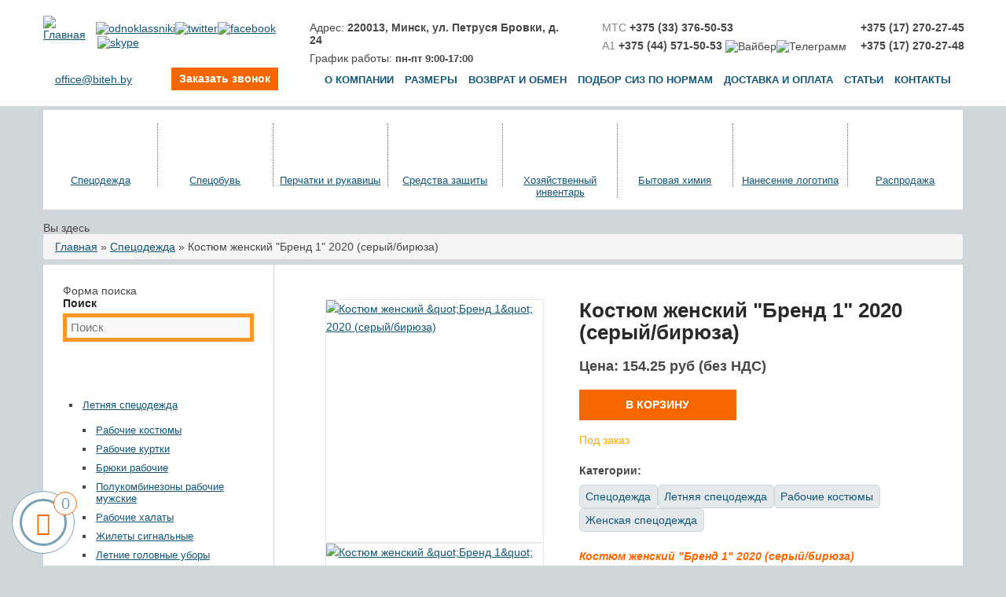

--- FILE ---
content_type: text/html; charset=utf-8
request_url: https://www.biteh.by/tovar/kostyum-zhenskiy-brend-1-2020-seryybiryuza
body_size: 73708
content:
<!DOCTYPE html>
<html 
  xmlns:content="http://purl.org/rss/1.0/modules/content/"
  xmlns:dc="http://purl.org/dc/terms/"
  xmlns:foaf="http://xmlns.com/foaf/0.1/"
  xmlns:og="http://ogp.me/ns#"
  xmlns:rdfs="http://www.w3.org/2000/01/rdf-schema#"
  xmlns:sioc="http://rdfs.org/sioc/ns#"
  xmlns:sioct="http://rdfs.org/sioc/types#"
  xmlns:skos="http://www.w3.org/2004/02/skos/core#"
  xmlns:xsd="http://www.w3.org/2001/XMLSchema#">
<head>

  <meta http-equiv="Content-Type" content="text/html; charset=utf-8" />
<script src="https://www.recaptcha.net/recaptcha/api.js?hl=ru" async="async" defer="defer"></script>
<link rel="shortcut icon" href="https://www.biteh.by/sites/default/files/favicon.png" type="image/png" />
<meta name="description" content="Костюм женский &quot;Бренд 1&quot; 2020 (серый/бирюза) в интернет-магазине ОДО БИТЕХ. ✅ Заказ онлайн, быстро и качественно. ☎ Звоните уже сейчас!" />
<meta name="generator" content="Drupal 7 (https://www.drupal.org)" />
  <title>Костюм женский "Бренд 1" 2020 (серый/бирюза) купить в Минске</title>


      <meta name="MobileOptimized" content="width">
    <meta name="HandheldFriendly" content="true">
    <meta name="viewport" content="width=device-width">
  
  <link type="text/css" rel="stylesheet" href="https://www.biteh.by/sites/default/files/css/css_crUOSM0BYIfQ1wbPT2MPLHUW0eR3WBRexJQSYe0094k.css" media="all" />
<link type="text/css" rel="stylesheet" href="https://www.biteh.by/sites/default/files/css/css_W59BS3I7ix9lxpD4RqSSiGC1-JqK_MbxfrgPWpUNY3g.css" media="all" />
<link type="text/css" rel="stylesheet" href="https://www.biteh.by/sites/default/files/css/css_Pgtvsw7PKSXR5XKDZakf2HXvV0u0TIVpGV9yeUcz5C0.css" media="all" />
<style type="text/css" media="all">
<!--/*--><![CDATA[/*><!--*/
.slick-slider{position:relative;display:block;box-sizing:border-box;-webkit-user-select:none;-moz-user-select:none;-ms-user-select:none;user-select:none;-webkit-touch-callout:none;-khtml-user-select:none;-ms-touch-action:pan-y;touch-action:pan-y;-webkit-tap-highlight-color:transparent;}.slick-list{position:relative;display:block;overflow:hidden;margin:0;padding:0;}.slick-list:focus{outline:none;}.slick-list.dragging{cursor:pointer;cursor:hand;}.slick-slider .slick-track,.slick-slider .slick-list{-webkit-transform:translate3d(0,0,0);-moz-transform:translate3d(0,0,0);-ms-transform:translate3d(0,0,0);-o-transform:translate3d(0,0,0);transform:translate3d(0,0,0);}.slick-track{position:relative;top:0;left:0;display:block;margin-left:auto;margin-right:auto;}.slick-track:before,.slick-track:after{display:table;content:'';}.slick-track:after{clear:both;}.slick-loading .slick-track{visibility:hidden;}.slick-slide{display:none;float:left;height:100%;min-height:1px;}[dir='rtl'] .slick-slide{float:right;}.slick-slide img{display:block;}.slick-slide.slick-loading img{display:none;}.slick-slide.dragging img{pointer-events:none;}.slick-initialized .slick-slide{display:block;}.slick-loading .slick-slide{visibility:hidden;}.slick-vertical .slick-slide{display:block;height:auto;border:1px solid transparent;}.slick-arrow.slick-hidden{display:none;}
﻿.slick-lightbox{position:fixed;top:0;left:0;z-index:9999;width:100%;height:100%;background:black;-webkit-transition:opacity 0.5s ease;transition:opacity 0.5s ease}.slick-lightbox .slick-loading .slick-list{background-color:transparent}.slick-lightbox .slick-prev{left:15px}.slick-lightbox .slick-next{right:15px}.slick-lightbox-hide{opacity:0}.slick-lightbox-hide.slick-lightbox-ie{-ms-filter:"progid:DXImageTransform.Microsoft.Alpha(Opacity=0)";filter:alpha(opacity=0)}.slick-lightbox-hide-init{position:absolute;top:-9999px;opacity:0}.slick-lightbox-hide-init.slick-lightbox-ie{-ms-filter:"progid:DXImageTransform.Microsoft.Alpha(Opacity=0)";filter:alpha(opacity=0)}.slick-lightbox-inner{position:fixed;top:0;left:0;width:100%;height:100%}.slick-lightbox-slick-item{text-align:center;overflow:hidden}.slick-lightbox-slick-item:before{content:'';display:inline-block;height:100%;vertical-align:middle;margin-right:-0.25em}.slick-caption-bottom .slick-lightbox-slick-item .slick-lightbox-slick-item .slick-lightbox-slick-caption{position:absolute;bottom:0;left:0;text-align:center;width:100%;margin-bottom:20px}.slick-caption-dynamic .slick-lightbox-slick-item .slick-lightbox-slick-item .slick-lightbox-slick-caption{display:block;text-align:center}.slick-lightbox-slick-item-inner{display:inline-block;vertical-align:middle;max-width:90%;max-height:90%}.slick-lightbox-slick-img{margin:0 auto;display:block;max-width:90%;max-height:90%}.slick-lightbox-slick-caption{margin:10px 0 0;color:white}.slick-lightbox-close{position:absolute;top:15px;right:15px;display:block;height:20px;width:20px;line-height:0;font-size:0;cursor:pointer;background:transparent;color:transparent;padding:0;border:none}.slick-lightbox-close:focus{outline:none}.slick-lightbox-close:before{font-family:"slick";font-size:20px;line-height:1;color:white;opacity:0.85;-webkit-font-smoothing:antialiased;-moz-osx-font-smoothing:grayscale;content:'×'}
.slick-loading .slick-list{background:#fff url('/sites/all/themes/dekart/vendor/slick/ajax-loader.gif') center center no-repeat;}@font-face{font-family:'slick';font-weight:normal;font-style:normal;font-display:swap;src:url('/sites/all/themes/dekart/vendor/slick/fonts/slick.eot');src:url('/sites/all/themes/dekart/vendor/slick/fonts/slick.eot?#iefix') format('embedded-opentype'),url('/sites/all/themes/dekart/vendor/slick/fonts/slick.woff') format('woff'),url('/sites/all/themes/dekart/vendor/slick/fonts/slick.ttf') format('truetype'),url('/sites/all/themes/dekart/vendor/slick/fonts/slick.svg#slick') format('svg');}.slick-prev,.slick-next{font-size:0;line-height:0;position:absolute;top:50%;display:block;width:20px;height:20px;padding:0;-webkit-transform:translate(0,-50%);-ms-transform:translate(0,-50%);transform:translate(0,-50%);cursor:pointer;color:transparent;border:none;outline:none;background:transparent;}.slick-prev:hover,.slick-prev:focus,.slick-next:hover,.slick-next:focus{color:transparent;outline:none;background:transparent;}.slick-prev:hover:before,.slick-prev:focus:before,.slick-next:hover:before,.slick-next:focus:before{opacity:1;}.slick-prev.slick-disabled:before,.slick-next.slick-disabled:before{opacity:.25;}.slick-prev:before,.slick-next:before{font-family:'slick';font-size:20px;line-height:1;opacity:.75;color:white;-webkit-font-smoothing:antialiased;-moz-osx-font-smoothing:grayscale;}.slick-prev{left:-25px;}[dir='rtl'] .slick-prev{right:-25px;left:auto;}.slick-prev:before{content:'←';}[dir='rtl'] .slick-prev:before{content:'→';}.slick-next{right:-25px;}[dir='rtl'] .slick-next{right:auto;left:-25px;}.slick-next:before{content:'→';}[dir='rtl'] .slick-next:before{content:'←';}.slick-dotted.slick-slider{margin-bottom:30px;}.slick-dots{position:absolute;bottom:-25px;display:block;width:100%;padding:0;margin:0;list-style:none;text-align:center;}.slick-dots li{position:relative;display:inline-block;width:20px;height:20px;margin:0 5px;padding:0;cursor:pointer;}.slick-dots li button{font-size:0;line-height:0;display:block;width:20px;height:20px;padding:5px;cursor:pointer;color:transparent;border:0;outline:none;background:transparent;}.slick-dots li button:hover,.slick-dots li button:focus{outline:none;}.slick-dots li button:hover:before,.slick-dots li button:focus:before{opacity:1;}.slick-dots li button:before{font-family:'slick';font-size:6px;line-height:20px;position:absolute;top:0;left:0;width:20px;height:20px;content:'•';text-align:center;opacity:.25;color:black;-webkit-font-smoothing:antialiased;-moz-osx-font-smoothing:grayscale;}.slick-dots li.slick-active button:before{opacity:.75;color:black;}
:root{--f-spinner-width:36px;--f-spinner-height:36px;--f-spinner-color-1:rgba(0,0,0,0.1);--f-spinner-color-2:rgba(17,24,28,0.8);--f-spinner-stroke:2.75}.f-spinner{margin:auto;padding:0;width:var(--f-spinner-width);height:var(--f-spinner-height)}.f-spinner svg{width:100%;height:100%;vertical-align:top;animation:f-spinner-rotate 2s linear infinite}.f-spinner svg *{stroke-width:var(--f-spinner-stroke);fill:none}.f-spinner svg *:first-child{stroke:var(--f-spinner-color-1)}.f-spinner svg *:last-child{stroke:var(--f-spinner-color-2);animation:f-spinner-dash 2s ease-in-out infinite}@keyframes f-spinner-rotate{100%{transform:rotate(360deg)}}@keyframes f-spinner-dash{0%{stroke-dasharray:1,150;stroke-dashoffset:0}50%{stroke-dasharray:90,150;stroke-dashoffset:-35}100%{stroke-dasharray:90,150;stroke-dashoffset:-124}}.f-throwOutUp{animation:var(--f-throw-out-duration,0.175s) ease-out both f-throwOutUp}.f-throwOutDown{animation:var(--f-throw-out-duration,0.175s) ease-out both f-throwOutDown}@keyframes f-throwOutUp{to{transform:translate3d(0,calc(var(--f-throw-out-distance,150px) * -1),0);opacity:0}}@keyframes f-throwOutDown{to{transform:translate3d(0,var(--f-throw-out-distance,150px),0);opacity:0}}.f-zoomInUp{animation:var(--f-transition-duration,0.2s) ease .1s both f-zoomInUp}.f-zoomOutDown{animation:var(--f-transition-duration,0.2s) ease both f-zoomOutDown}@keyframes f-zoomInUp{from{transform:scale(0.975) translate3d(0,16px,0);opacity:0}to{transform:scale(1) translate3d(0,0,0);opacity:1}}@keyframes f-zoomOutDown{to{transform:scale(0.975) translate3d(0,16px,0);opacity:0}}.f-fadeIn{animation:var(--f-transition-duration,0.2s) var(--f-transition-easing,ease) var(--f-transition-delay,0s) both f-fadeIn;z-index:2}.f-fadeOut{animation:var(--f-transition-duration,0.2s) var(--f-transition-easing,ease) var(--f-transition-delay,0s) both f-fadeOut;z-index:1}@keyframes f-fadeIn{0%{opacity:0}100%{opacity:1}}@keyframes f-fadeOut{100%{opacity:0}}.f-fadeFastIn{animation:var(--f-transition-duration,0.2s) ease-out both f-fadeFastIn;z-index:2}.f-fadeFastOut{animation:var(--f-transition-duration,0.1s) ease-out both f-fadeFastOut;z-index:2}@keyframes f-fadeFastIn{0%{opacity:.75}100%{opacity:1}}@keyframes f-fadeFastOut{100%{opacity:0}}.f-fadeSlowIn{animation:var(--f-transition-duration,0.5s) ease both f-fadeSlowIn;z-index:2}.f-fadeSlowOut{animation:var(--f-transition-duration,0.5s) ease both f-fadeSlowOut;z-index:1}@keyframes f-fadeSlowIn{0%{opacity:0}100%{opacity:1}}@keyframes f-fadeSlowOut{100%{opacity:0}}.f-crossfadeIn{animation:var(--f-transition-duration,0.2s) ease-out both f-crossfadeIn;z-index:2}.f-crossfadeOut{animation:calc(var(--f-transition-duration,0.2s)*.5) linear .1s both f-crossfadeOut;z-index:1}@keyframes f-crossfadeIn{0%{opacity:0}100%{opacity:1}}@keyframes f-crossfadeOut{100%{opacity:0}}.f-slideIn.from-next{animation:var(--f-transition-duration,0.85s) cubic-bezier(0.16,1,0.3,1) f-slideInNext}.f-slideIn.from-prev{animation:var(--f-transition-duration,0.85s) cubic-bezier(0.16,1,0.3,1) f-slideInPrev}.f-slideOut.to-next{animation:var(--f-transition-duration,0.85s) cubic-bezier(0.16,1,0.3,1) f-slideOutNext}.f-slideOut.to-prev{animation:var(--f-transition-duration,0.85s) cubic-bezier(0.16,1,0.3,1) f-slideOutPrev}@keyframes f-slideInPrev{0%{transform:translateX(100%)}100%{transform:translate3d(0,0,0)}}@keyframes f-slideInNext{0%{transform:translateX(-100%)}100%{transform:translate3d(0,0,0)}}@keyframes f-slideOutNext{100%{transform:translateX(-100%)}}@keyframes f-slideOutPrev{100%{transform:translateX(100%)}}.f-classicIn.from-next{animation:var(--f-transition-duration,0.85s) cubic-bezier(0.16,1,0.3,1) f-classicInNext;z-index:2}.f-classicIn.from-prev{animation:var(--f-transition-duration,0.85s) cubic-bezier(0.16,1,0.3,1) f-classicInPrev;z-index:2}.f-classicOut.to-next{animation:var(--f-transition-duration,0.85s) cubic-bezier(0.16,1,0.3,1) f-classicOutNext;z-index:1}.f-classicOut.to-prev{animation:var(--f-transition-duration,0.85s) cubic-bezier(0.16,1,0.3,1) f-classicOutPrev;z-index:1}@keyframes f-classicInNext{0%{transform:translateX(-75px);opacity:0}100%{transform:translate3d(0,0,0);opacity:1}}@keyframes f-classicInPrev{0%{transform:translateX(75px);opacity:0}100%{transform:translate3d(0,0,0);opacity:1}}@keyframes f-classicOutNext{100%{transform:translateX(-75px);opacity:0}}@keyframes f-classicOutPrev{100%{transform:translateX(75px);opacity:0}}:root{--f-button-width:40px;--f-button-height:40px;--f-button-border:0;--f-button-border-radius:0;--f-button-color:#374151;--f-button-bg:#f8f8f8;--f-button-hover-bg:#e0e0e0;--f-button-active-bg:#d0d0d0;--f-button-shadow:none;--f-button-transition:all 0.15s ease;--f-button-transform:none;--f-button-svg-width:20px;--f-button-svg-height:20px;--f-button-svg-stroke-width:1.5;--f-button-svg-fill:none;--f-button-svg-filter:none;--f-button-svg-disabled-opacity:0.65}.f-button{display:flex;justify-content:center;align-items:center;box-sizing:content-box;position:relative;margin:0;padding:0;width:var(--f-button-width);height:var(--f-button-height);border:var(--f-button-border);border-radius:var(--f-button-border-radius);color:var(--f-button-color);background:var(--f-button-bg);box-shadow:var(--f-button-shadow);pointer-events:all;cursor:pointer;transition:var(--f-button-transition)}@media(hover:hover){.f-button:hover:not([disabled]){color:var(--f-button-hover-color);background-color:var(--f-button-hover-bg)}}.f-button:active:not([disabled]){background-color:var(--f-button-active-bg)}.f-button:focus:not(:focus-visible){outline:none}.f-button:focus-visible{outline:none;box-shadow:inset 0 0 0 var(--f-button-outline,2px) var(--f-button-outline-color,var(--f-button-color))}.f-button svg{width:var(--f-button-svg-width);height:var(--f-button-svg-height);fill:var(--f-button-svg-fill);stroke:currentColor;stroke-width:var(--f-button-svg-stroke-width);stroke-linecap:round;stroke-linejoin:round;transition:opacity .15s ease;transform:var(--f-button-transform);filter:var(--f-button-svg-filter);pointer-events:none}.f-button[disabled]{cursor:default}.f-button[disabled] svg{opacity:var(--f-button-svg-disabled-opacity)}.f-carousel__nav .f-button.is-prev,.f-carousel__nav .f-button.is-next,.fancybox__nav .f-button.is-prev,.fancybox__nav .f-button.is-next{position:absolute;z-index:1}.is-horizontal .f-carousel__nav .f-button.is-prev,.is-horizontal .f-carousel__nav .f-button.is-next,.is-horizontal .fancybox__nav .f-button.is-prev,.is-horizontal .fancybox__nav .f-button.is-next{top:50%;transform:translateY(-50%)}.is-horizontal .f-carousel__nav .f-button.is-prev,.is-horizontal .fancybox__nav .f-button.is-prev{left:var(--f-button-prev-pos)}.is-horizontal .f-carousel__nav .f-button.is-next,.is-horizontal .fancybox__nav .f-button.is-next{right:var(--f-button-next-pos)}.is-horizontal.is-rtl .f-carousel__nav .f-button.is-prev,.is-horizontal.is-rtl .fancybox__nav .f-button.is-prev{left:auto;right:var(--f-button-next-pos)}.is-horizontal.is-rtl .f-carousel__nav .f-button.is-next,.is-horizontal.is-rtl .fancybox__nav .f-button.is-next{right:auto;left:var(--f-button-prev-pos)}.is-vertical .f-carousel__nav .f-button.is-prev,.is-vertical .f-carousel__nav .f-button.is-next,.is-vertical .fancybox__nav .f-button.is-prev,.is-vertical .fancybox__nav .f-button.is-next{top:auto;left:50%;transform:translateX(-50%)}.is-vertical .f-carousel__nav .f-button.is-prev,.is-vertical .fancybox__nav .f-button.is-prev{top:var(--f-button-next-pos)}.is-vertical .f-carousel__nav .f-button.is-next,.is-vertical .fancybox__nav .f-button.is-next{bottom:var(--f-button-next-pos)}.is-vertical .f-carousel__nav .f-button.is-prev svg,.is-vertical .f-carousel__nav .f-button.is-next svg,.is-vertical .fancybox__nav .f-button.is-prev svg,.is-vertical .fancybox__nav .f-button.is-next svg{transform:rotate(90deg)}.f-carousel__nav .f-button:disabled,.fancybox__nav .f-button:disabled{pointer-events:none}html.with-fancybox{width:auto;overflow:visible;scroll-behavior:auto}html.with-fancybox body{touch-action:none}html.with-fancybox body.hide-scrollbar{width:auto;margin-right:calc(var(--fancybox-body-margin,0px) + var(--fancybox-scrollbar-compensate,0px));overflow:hidden !important;overscroll-behavior-y:none}.fancybox__container{--fancybox-color:#dbdbdb;--fancybox-hover-color:#fff;--fancybox-bg:rgba(24,24,27,0.98);--fancybox-slide-gap:10px;--f-spinner-width:50px;--f-spinner-height:50px;--f-spinner-color-1:rgba(255,255,255,0.1);--f-spinner-color-2:#bbb;--f-spinner-stroke:3.65;position:fixed;top:0;left:0;bottom:0;right:0;direction:ltr;display:flex;flex-direction:column;box-sizing:border-box;margin:0;padding:0;color:#f8f8f8;-webkit-tap-highlight-color:rgba(0,0,0,0);overflow:visible;z-index:var(--fancybox-zIndex,1050);outline:none;transform-origin:top left;-webkit-text-size-adjust:100%;-moz-text-size-adjust:none;-ms-text-size-adjust:100%;text-size-adjust:100%;overscroll-behavior-y:contain}.fancybox__container *,.fancybox__container *::before,.fancybox__container *::after{box-sizing:inherit}.fancybox__container::backdrop{background-color:rgba(0,0,0,0)}.fancybox__backdrop{position:fixed;top:0;left:0;bottom:0;right:0;z-index:-1;background:var(--fancybox-bg);opacity:var(--fancybox-opacity,1);will-change:opacity}.fancybox__carousel{position:relative;box-sizing:border-box;flex:1;min-height:0;z-index:10;overflow-y:visible;overflow-x:clip}.fancybox__viewport{width:100%;height:100%}.fancybox__viewport.is-draggable{cursor:move;cursor:grab}.fancybox__viewport.is-dragging{cursor:move;cursor:grabbing}.fancybox__track{display:flex;margin:0 auto;height:100%}.fancybox__slide{flex:0 0 auto;position:relative;display:flex;flex-direction:column;align-items:center;width:100%;height:100%;margin:0 var(--fancybox-slide-gap) 0 0;padding:4px;overflow:auto;overscroll-behavior:contain;transform:translate3d(0,0,0);backface-visibility:hidden}.fancybox__container:not(.is-compact) .fancybox__slide.has-close-btn{padding-top:40px}.fancybox__slide.has-iframe,.fancybox__slide.has-video,.fancybox__slide.has-html5video{overflow:hidden}.fancybox__slide.has-image{overflow:hidden}.fancybox__slide.has-image.is-animating,.fancybox__slide.has-image.is-selected{overflow:visible}.fancybox__slide::before,.fancybox__slide::after{content:"";flex:0 0 0;margin:auto}.fancybox__backdrop:empty,.fancybox__viewport:empty,.fancybox__track:empty,.fancybox__slide:empty{display:block}.fancybox__content{align-self:center;display:flex;flex-direction:column;position:relative;margin:0;padding:2rem;max-width:100%;color:var(--fancybox-content-color,#374151);background:var(--fancybox-content-bg,#fff);cursor:default;border-radius:0;z-index:20}.is-loading .fancybox__content{opacity:0}.is-draggable .fancybox__content{cursor:move;cursor:grab}.can-zoom_in .fancybox__content{cursor:zoom-in}.can-zoom_out .fancybox__content{cursor:zoom-out}.is-dragging .fancybox__content{cursor:move;cursor:grabbing}.fancybox__content [data-selectable],.fancybox__content [contenteditable]{cursor:auto}.fancybox__slide.has-image>.fancybox__content{padding:0;background:rgba(0,0,0,0);min-height:1px;background-repeat:no-repeat;background-size:contain;background-position:center center;transition:none;transform:translate3d(0,0,0);backface-visibility:hidden}.fancybox__slide.has-image>.fancybox__content>picture>img{width:100%;height:auto;max-height:100%}.is-animating .fancybox__content,.is-dragging .fancybox__content{will-change:transform,width,height}.fancybox-image{margin:auto;display:block;width:100%;height:100%;min-height:0;object-fit:contain;user-select:none;filter:blur(0px)}.fancybox__caption{align-self:center;max-width:100%;flex-shrink:0;margin:0;padding:14px 0 4px 0;overflow-wrap:anywhere;line-height:1.375;color:var(--fancybox-color,currentColor);opacity:var(--fancybox-opacity,1);cursor:auto;visibility:visible}.is-loading .fancybox__caption,.is-closing .fancybox__caption{opacity:0;visibility:hidden}.is-compact .fancybox__caption{padding-bottom:0}.f-button.is-close-btn{--f-button-svg-stroke-width:2;position:absolute;top:0;right:8px;z-index:40}.fancybox__content>.f-button.is-close-btn{--f-button-width:34px;--f-button-height:34px;--f-button-border-radius:4px;--f-button-color:var(--fancybox-color,#fff);--f-button-hover-color:var(--fancybox-color,#fff);--f-button-bg:transparent;--f-button-hover-bg:transparent;--f-button-active-bg:transparent;--f-button-svg-width:22px;--f-button-svg-height:22px;position:absolute;top:-38px;right:0;opacity:.75}.is-loading .fancybox__content>.f-button.is-close-btn{visibility:hidden}.is-zooming-out .fancybox__content>.f-button.is-close-btn{visibility:hidden}.fancybox__content>.f-button.is-close-btn:hover{opacity:1}.fancybox__footer{padding:0;margin:0;position:relative}.fancybox__footer .fancybox__caption{width:100%;padding:24px;opacity:var(--fancybox-opacity,1);transition:all .25s ease}.is-compact .fancybox__footer{position:absolute;bottom:0;left:0;right:0;z-index:20;background:rgba(24,24,27,.5)}.is-compact .fancybox__footer .fancybox__caption{padding:12px}.is-compact .fancybox__content>.f-button.is-close-btn{--f-button-border-radius:50%;--f-button-color:#fff;--f-button-hover-color:#fff;--f-button-outline-color:#000;--f-button-bg:rgba(0,0,0,0.6);--f-button-active-bg:rgba(0,0,0,0.6);--f-button-hover-bg:rgba(0,0,0,0.6);--f-button-svg-width:18px;--f-button-svg-height:18px;--f-button-svg-filter:none;top:5px;right:5px}.fancybox__nav{--f-button-width:50px;--f-button-height:50px;--f-button-border:0;--f-button-border-radius:50%;--f-button-color:var(--fancybox-color);--f-button-hover-color:var(--fancybox-hover-color);--f-button-bg:transparent;--f-button-hover-bg:rgba(24,24,27,0.3);--f-button-active-bg:rgba(24,24,27,0.5);--f-button-shadow:none;--f-button-transition:all 0.15s ease;--f-button-transform:none;--f-button-svg-width:26px;--f-button-svg-height:26px;--f-button-svg-stroke-width:2.5;--f-button-svg-fill:none;--f-button-svg-filter:drop-shadow(1px 1px 1px rgba(24,24,27,0.5));--f-button-svg-disabled-opacity:0.65;--f-button-next-pos:1rem;--f-button-prev-pos:1rem;opacity:var(--fancybox-opacity,1)}.fancybox__nav .f-button:before{position:absolute;content:"";top:-30px;right:-20px;left:-20px;bottom:-30px;z-index:1}.is-idle .fancybox__nav{animation:.15s ease-out both f-fadeOut}.is-idle.is-compact .fancybox__footer{pointer-events:none;animation:.15s ease-out both f-fadeOut}.fancybox__slide>.f-spinner{position:absolute;top:50%;left:50%;margin:var(--f-spinner-top,calc(var(--f-spinner-width) * -0.5)) 0 0 var(--f-spinner-left,calc(var(--f-spinner-height) * -0.5));z-index:30;cursor:pointer}.fancybox-protected{position:absolute;top:0;left:0;right:0;bottom:0;z-index:40;user-select:none}.fancybox-ghost{position:absolute;top:0;left:0;width:100%;height:100%;min-height:0;object-fit:contain;z-index:40;user-select:none;pointer-events:none}.fancybox-focus-guard{outline:none;opacity:0;position:fixed;pointer-events:none}.fancybox__container:not([aria-hidden]){opacity:0}.fancybox__container.is-animated[aria-hidden=false]>*:not(.fancybox__backdrop,.fancybox__carousel),.fancybox__container.is-animated[aria-hidden=false] .fancybox__carousel>*:not(.fancybox__viewport),.fancybox__container.is-animated[aria-hidden=false] .fancybox__slide>*:not(.fancybox__content){animation:var(--f-interface-enter-duration,0.25s) ease .1s backwards f-fadeIn}.fancybox__container.is-animated[aria-hidden=false] .fancybox__backdrop{animation:var(--f-backdrop-enter-duration,0.35s) ease backwards f-fadeIn}.fancybox__container.is-animated[aria-hidden=true]>*:not(.fancybox__backdrop,.fancybox__carousel),.fancybox__container.is-animated[aria-hidden=true] .fancybox__carousel>*:not(.fancybox__viewport),.fancybox__container.is-animated[aria-hidden=true] .fancybox__slide>*:not(.fancybox__content){animation:var(--f-interface-exit-duration,0.15s) ease forwards f-fadeOut}.fancybox__container.is-animated[aria-hidden=true] .fancybox__backdrop{animation:var(--f-backdrop-exit-duration,0.35s) ease forwards f-fadeOut}.has-iframe .fancybox__content,.has-map .fancybox__content,.has-pdf .fancybox__content,.has-youtube .fancybox__content,.has-vimeo .fancybox__content,.has-html5video .fancybox__content{max-width:100%;flex-shrink:1;min-height:1px;overflow:visible}.has-iframe .fancybox__content,.has-map .fancybox__content,.has-pdf .fancybox__content{width:calc(100% - 120px);height:90%}.fancybox__container.is-compact .has-iframe .fancybox__content,.fancybox__container.is-compact .has-map .fancybox__content,.fancybox__container.is-compact .has-pdf .fancybox__content{width:100%;height:100%}.has-youtube .fancybox__content,.has-vimeo .fancybox__content,.has-html5video .fancybox__content{width:960px;height:540px;max-width:100%;max-height:100%}.has-map .fancybox__content,.has-pdf .fancybox__content,.has-youtube .fancybox__content,.has-vimeo .fancybox__content,.has-html5video .fancybox__content{padding:0;background:rgba(24,24,27,.9);color:#fff}.has-map .fancybox__content{background:#e5e3df}.fancybox__html5video,.fancybox__iframe{border:0;display:block;height:100%;width:100%;background:rgba(0,0,0,0)}.fancybox-placeholder{border:0 !important;clip:rect(1px,1px,1px,1px) !important;-webkit-clip-path:inset(50%) !important;clip-path:inset(50%) !important;height:1px !important;margin:-1px !important;overflow:hidden !important;padding:0 !important;position:absolute !important;width:1px !important;white-space:nowrap !important}.f-carousel__thumbs{--f-thumb-width:96px;--f-thumb-height:72px;--f-thumb-outline:0;--f-thumb-outline-color:#5eb0ef;--f-thumb-opacity:1;--f-thumb-hover-opacity:1;--f-thumb-selected-opacity:1;--f-thumb-border-radius:2px;--f-thumb-offset:0px;--f-button-next-pos:0;--f-button-prev-pos:0}.f-carousel__thumbs.is-classic{--f-thumb-gap:8px;--f-thumb-opacity:0.5;--f-thumb-hover-opacity:1;--f-thumb-selected-opacity:1}.f-carousel__thumbs.is-modern{--f-thumb-gap:4px;--f-thumb-extra-gap:16px;--f-thumb-clip-width:46px}.f-thumbs{position:relative;flex:0 0 auto;margin:0;overflow:hidden;-webkit-tap-highlight-color:rgba(0,0,0,0);user-select:none;perspective:1000px;transform:translateZ(0)}.f-thumbs .f-spinner{position:absolute;top:0;left:0;width:100%;height:100%;border-radius:2px;background-image:linear-gradient(#ebeff2,#e2e8f0);z-index:-1}.f-thumbs .f-spinner svg{display:none}.f-thumbs.is-vertical{height:100%}.f-thumbs__viewport{width:100%;height:auto;overflow:hidden;transform:translate3d(0,0,0)}.f-thumbs__track{display:flex}.f-thumbs__slide{position:relative;flex:0 0 auto;box-sizing:content-box;display:flex;align-items:center;justify-content:center;padding:0;margin:0;width:var(--f-thumb-width);height:var(--f-thumb-height);overflow:visible;cursor:pointer}.f-thumbs__slide.is-loading img{opacity:0}.is-classic .f-thumbs__viewport{height:100%}.is-modern .f-thumbs__track{width:max-content}.is-modern .f-thumbs__track::before{content:"";position:absolute;top:0;bottom:0;left:calc((var(--f-thumb-clip-width,0))*-0.5);width:calc(var(--width,0)*1px + var(--f-thumb-clip-width,0));cursor:pointer}.is-modern .f-thumbs__slide{width:var(--f-thumb-clip-width);transform:translate3d(calc(var(--shift,0) * -1px),0,0);transition:none;pointer-events:none}.is-modern.is-resting .f-thumbs__slide{transition:transform .33s ease}.is-modern.is-resting .f-thumbs__slide__button{transition:clip-path .33s ease}.is-using-tab .is-modern .f-thumbs__slide:focus-within{filter:drop-shadow(-1px 0px 0px var(--f-thumb-outline-color)) drop-shadow(2px 0px 0px var(--f-thumb-outline-color)) drop-shadow(0px -1px 0px var(--f-thumb-outline-color)) drop-shadow(0px 2px 0px var(--f-thumb-outline-color))}.f-thumbs__slide__button{appearance:none;width:var(--f-thumb-width);height:100%;margin:0 -100% 0 -100%;padding:0;border:0;position:relative;border-radius:var(--f-thumb-border-radius);overflow:hidden;background:rgba(0,0,0,0);outline:none;cursor:pointer;pointer-events:auto;touch-action:manipulation;opacity:var(--f-thumb-opacity);transition:opacity .2s ease}.f-thumbs__slide__button:hover{opacity:var(--f-thumb-hover-opacity)}.f-thumbs__slide__button:focus:not(:focus-visible){outline:none}.f-thumbs__slide__button:focus-visible{outline:none;opacity:var(--f-thumb-selected-opacity)}.is-modern .f-thumbs__slide__button{--clip-path:inset(0 calc(((var(--f-thumb-width,0) - var(--f-thumb-clip-width,0))) * (1 - var(--progress,0)) * 0.5) round var(--f-thumb-border-radius,0));clip-path:var(--clip-path)}.is-classic .is-nav-selected .f-thumbs__slide__button{opacity:var(--f-thumb-selected-opacity)}.is-classic .is-nav-selected .f-thumbs__slide__button::after{content:"";position:absolute;top:0;left:0;right:0;height:auto;bottom:0;border:var(--f-thumb-outline,0) solid var(--f-thumb-outline-color,transparent);border-radius:var(--f-thumb-border-radius);animation:f-fadeIn .2s ease-out;z-index:10}.f-thumbs__slide__img{overflow:hidden;position:absolute;top:0;right:0;bottom:0;left:0;width:100%;height:100%;margin:0;padding:var(--f-thumb-offset);box-sizing:border-box;pointer-events:none;object-fit:cover;border-radius:var(--f-thumb-border-radius)}.f-thumbs.is-horizontal .f-thumbs__track{padding:8px 0 12px 0}.f-thumbs.is-horizontal .f-thumbs__slide{margin:0 var(--f-thumb-gap) 0 0}.f-thumbs.is-vertical .f-thumbs__track{flex-wrap:wrap;padding:0 8px}.f-thumbs.is-vertical .f-thumbs__slide{margin:0 0 var(--f-thumb-gap) 0}.fancybox__thumbs{--f-thumb-width:96px;--f-thumb-height:72px;--f-thumb-border-radius:2px;--f-thumb-outline:2px;--f-thumb-outline-color:#ededed;position:relative;opacity:var(--fancybox-opacity,1);transition:max-height .35s cubic-bezier(0.23,1,0.32,1)}.fancybox__thumbs.is-classic{--f-thumb-gap:8px;--f-thumb-opacity:0.5;--f-thumb-hover-opacity:1}.fancybox__thumbs.is-classic .f-spinner{background-image:linear-gradient(rgba(255,255,255,0.1),rgba(255,255,255,0.05))}.fancybox__thumbs.is-modern{--f-thumb-gap:4px;--f-thumb-extra-gap:16px;--f-thumb-clip-width:46px;--f-thumb-opacity:1;--f-thumb-hover-opacity:1}.fancybox__thumbs.is-modern .f-spinner{background-image:linear-gradient(rgba(255,255,255,0.1),rgba(255,255,255,0.05))}.fancybox__thumbs.is-horizontal{padding:0 var(--f-thumb-gap)}.fancybox__thumbs.is-vertical{padding:var(--f-thumb-gap) 0}.is-compact .fancybox__thumbs{--f-thumb-width:64px;--f-thumb-clip-width:32px;--f-thumb-height:48px;--f-thumb-extra-gap:10px}.fancybox__thumbs.is-masked{max-height:0px !important}.is-closing .fancybox__thumbs{transition:none !important}.fancybox__toolbar{--f-progress-color:var(--fancybox-color,rgba(255,255,255,0.94));--f-button-width:46px;--f-button-height:46px;--f-button-color:var(--fancybox-color);--f-button-hover-color:var(--fancybox-hover-color);--f-button-bg:rgba(24,24,27,0.65);--f-button-hover-bg:rgba(70,70,73,0.65);--f-button-active-bg:rgba(90,90,93,0.65);--f-button-border-radius:0;--f-button-svg-width:24px;--f-button-svg-height:24px;--f-button-svg-stroke-width:1.5;--f-button-svg-filter:drop-shadow(1px 1px 1px rgba(24,24,27,0.15));--f-button-svg-fill:none;--f-button-svg-disabled-opacity:0.65;display:flex;flex-direction:row;justify-content:space-between;margin:0;padding:0;font-family:-apple-system,BlinkMacSystemFont,"Segoe UI Adjusted","Segoe UI","Liberation Sans",sans-serif;color:var(--fancybox-color,currentColor);opacity:var(--fancybox-opacity,1);text-shadow:var(--fancybox-toolbar-text-shadow,1px 1px 1px rgba(0,0,0,0.5));pointer-events:none;z-index:20}.fancybox__toolbar :focus-visible{z-index:1}.fancybox__toolbar.is-absolute,.is-compact .fancybox__toolbar{position:absolute;top:0;left:0;right:0}.is-idle .fancybox__toolbar{pointer-events:none;animation:.15s ease-out both f-fadeOut}.fancybox__toolbar__column{display:flex;flex-direction:row;flex-wrap:wrap;align-content:flex-start}.fancybox__toolbar__column.is-left,.fancybox__toolbar__column.is-right{flex-grow:1;flex-basis:0}.fancybox__toolbar__column.is-right{display:flex;justify-content:flex-end;flex-wrap:nowrap}.fancybox__infobar{padding:0 5px;line-height:var(--f-button-height);text-align:center;font-size:17px;font-variant-numeric:tabular-nums;-webkit-font-smoothing:subpixel-antialiased;cursor:default;user-select:none}.fancybox__infobar span{padding:0 5px}.fancybox__infobar:not(:first-child):not(:last-child){background:var(--f-button-bg)}[data-fancybox-toggle-slideshow]{position:relative}[data-fancybox-toggle-slideshow] .f-progress{height:100%;opacity:.3}[data-fancybox-toggle-slideshow] svg g:first-child{display:flex}[data-fancybox-toggle-slideshow] svg g:last-child{display:none}.has-slideshow [data-fancybox-toggle-slideshow] svg g:first-child{display:none}.has-slideshow [data-fancybox-toggle-slideshow] svg g:last-child{display:flex}[data-fancybox-toggle-fullscreen] svg g:first-child{display:flex}[data-fancybox-toggle-fullscreen] svg g:last-child{display:none}:fullscreen [data-fancybox-toggle-fullscreen] svg g:first-child{display:none}:fullscreen [data-fancybox-toggle-fullscreen] svg g:last-child{display:flex}.f-progress{position:absolute;top:0;left:0;right:0;height:3px;transform:scaleX(0);transform-origin:0;transition-property:transform;transition-timing-function:linear;background:var(--f-progress-color,var(--f-carousel-theme-color,#0091ff));z-index:30;user-select:none;pointer-events:none}
@-webkit-keyframes swal2-show{0%{-webkit-transform:scale(.7);transform:scale(.7)}45%{-webkit-transform:scale(1.05);transform:scale(1.05)}80%{-webkit-transform:scale(.95);transform:scale(.95)}100%{-webkit-transform:scale(1);transform:scale(1)}}@keyframes swal2-show{0%{-webkit-transform:scale(.7);transform:scale(.7)}45%{-webkit-transform:scale(1.05);transform:scale(1.05)}80%{-webkit-transform:scale(.95);transform:scale(.95)}100%{-webkit-transform:scale(1);transform:scale(1)}}@-webkit-keyframes swal2-hide{0%{-webkit-transform:scale(1);transform:scale(1);opacity:1}100%{-webkit-transform:scale(.5);transform:scale(.5);opacity:0}}@keyframes swal2-hide{0%{-webkit-transform:scale(1);transform:scale(1);opacity:1}100%{-webkit-transform:scale(.5);transform:scale(.5);opacity:0}}@-webkit-keyframes swal2-animate-success-line-tip{0%{top:19px;left:1px;width:0}54%{top:17px;left:2px;width:0}70%{top:35px;left:-6px;width:50px}84%{top:48px;left:21px;width:17px}100%{top:45px;left:14px;width:25px}}@keyframes swal2-animate-success-line-tip{0%{top:19px;left:1px;width:0}54%{top:17px;left:2px;width:0}70%{top:35px;left:-6px;width:50px}84%{top:48px;left:21px;width:17px}100%{top:45px;left:14px;width:25px}}@-webkit-keyframes swal2-animate-success-line-long{0%{top:54px;right:46px;width:0}65%{top:54px;right:46px;width:0}84%{top:35px;right:0;width:55px}100%{top:38px;right:8px;width:47px}}@keyframes swal2-animate-success-line-long{0%{top:54px;right:46px;width:0}65%{top:54px;right:46px;width:0}84%{top:35px;right:0;width:55px}100%{top:38px;right:8px;width:47px}}@-webkit-keyframes swal2-rotate-success-circular-line{0%{-webkit-transform:rotate(-45deg);transform:rotate(-45deg)}5%{-webkit-transform:rotate(-45deg);transform:rotate(-45deg)}12%{-webkit-transform:rotate(-405deg);transform:rotate(-405deg)}100%{-webkit-transform:rotate(-405deg);transform:rotate(-405deg)}}@keyframes swal2-rotate-success-circular-line{0%{-webkit-transform:rotate(-45deg);transform:rotate(-45deg)}5%{-webkit-transform:rotate(-45deg);transform:rotate(-45deg)}12%{-webkit-transform:rotate(-405deg);transform:rotate(-405deg)}100%{-webkit-transform:rotate(-405deg);transform:rotate(-405deg)}}@-webkit-keyframes swal2-animate-error-x-mark{0%{margin-top:26px;-webkit-transform:scale(.4);transform:scale(.4);opacity:0}50%{margin-top:26px;-webkit-transform:scale(.4);transform:scale(.4);opacity:0}80%{margin-top:-6px;-webkit-transform:scale(1.15);transform:scale(1.15)}100%{margin-top:0;-webkit-transform:scale(1);transform:scale(1);opacity:1}}@keyframes swal2-animate-error-x-mark{0%{margin-top:26px;-webkit-transform:scale(.4);transform:scale(.4);opacity:0}50%{margin-top:26px;-webkit-transform:scale(.4);transform:scale(.4);opacity:0}80%{margin-top:-6px;-webkit-transform:scale(1.15);transform:scale(1.15)}100%{margin-top:0;-webkit-transform:scale(1);transform:scale(1);opacity:1}}@-webkit-keyframes swal2-animate-error-icon{0%{-webkit-transform:rotateX(100deg);transform:rotateX(100deg);opacity:0}100%{-webkit-transform:rotateX(0);transform:rotateX(0);opacity:1}}@keyframes swal2-animate-error-icon{0%{-webkit-transform:rotateX(100deg);transform:rotateX(100deg);opacity:0}100%{-webkit-transform:rotateX(0);transform:rotateX(0);opacity:1}}body.swal2-toast-shown.swal2-has-input>.swal2-container>.swal2-toast{-webkit-box-orient:vertical;-webkit-box-direction:normal;-ms-flex-direction:column;flex-direction:column;-webkit-box-align:stretch;-ms-flex-align:stretch;align-items:stretch}body.swal2-toast-shown.swal2-has-input>.swal2-container>.swal2-toast .swal2-actions{-webkit-box-flex:1;-ms-flex:1;flex:1;-ms-flex-item-align:stretch;align-self:stretch;-webkit-box-pack:end;-ms-flex-pack:end;justify-content:flex-end;height:2.2em}body.swal2-toast-shown.swal2-has-input>.swal2-container>.swal2-toast .swal2-loading{-webkit-box-pack:center;-ms-flex-pack:center;justify-content:center}body.swal2-toast-shown.swal2-has-input>.swal2-container>.swal2-toast .swal2-input{height:2em;margin:.3125em auto;font-size:1em}body.swal2-toast-shown.swal2-has-input>.swal2-container>.swal2-toast .swal2-validationerror{font-size:1em}body.swal2-toast-shown>.swal2-container{position:fixed;background-color:transparent}body.swal2-toast-shown>.swal2-container.swal2-shown{background-color:transparent}body.swal2-toast-shown>.swal2-container.swal2-top{top:0;right:auto;bottom:auto;left:50%;-webkit-transform:translateX(-50%);transform:translateX(-50%)}body.swal2-toast-shown>.swal2-container.swal2-top-end,body.swal2-toast-shown>.swal2-container.swal2-top-right{top:0;right:0;bottom:auto;left:auto}body.swal2-toast-shown>.swal2-container.swal2-top-left,body.swal2-toast-shown>.swal2-container.swal2-top-start{top:0;right:auto;bottom:auto;left:0}body.swal2-toast-shown>.swal2-container.swal2-center-left,body.swal2-toast-shown>.swal2-container.swal2-center-start{top:50%;right:auto;bottom:auto;left:0;-webkit-transform:translateY(-50%);transform:translateY(-50%)}body.swal2-toast-shown>.swal2-container.swal2-center{top:50%;right:auto;bottom:auto;left:50%;-webkit-transform:translate(-50%,-50%);transform:translate(-50%,-50%)}body.swal2-toast-shown>.swal2-container.swal2-center-end,body.swal2-toast-shown>.swal2-container.swal2-center-right{top:50%;right:0;bottom:auto;left:auto;-webkit-transform:translateY(-50%);transform:translateY(-50%)}body.swal2-toast-shown>.swal2-container.swal2-bottom-left,body.swal2-toast-shown>.swal2-container.swal2-bottom-start{top:auto;right:auto;bottom:0;left:0}body.swal2-toast-shown>.swal2-container.swal2-bottom{top:auto;right:auto;bottom:0;left:50%;-webkit-transform:translateX(-50%);transform:translateX(-50%)}body.swal2-toast-shown>.swal2-container.swal2-bottom-end,body.swal2-toast-shown>.swal2-container.swal2-bottom-right{top:auto;right:0;bottom:0;left:auto}.swal2-popup.swal2-toast{-webkit-box-orient:horizontal;-webkit-box-direction:normal;-ms-flex-direction:row;flex-direction:row;-webkit-box-align:center;-ms-flex-align:center;align-items:center;width:auto;padding:.625em;-webkit-box-shadow:0 0 10px #d9d9d9;box-shadow:0 0 10px #d9d9d9;overflow-y:hidden}.swal2-popup.swal2-toast .swal2-header{-webkit-box-orient:horizontal;-webkit-box-direction:normal;-ms-flex-direction:row;flex-direction:row}.swal2-popup.swal2-toast .swal2-title{-webkit-box-pack:start;-ms-flex-pack:start;justify-content:flex-start;margin:0 .6em;font-size:1em}.swal2-popup.swal2-toast .swal2-close{position:initial}.swal2-popup.swal2-toast .swal2-content{-webkit-box-pack:start;-ms-flex-pack:start;justify-content:flex-start;font-size:1em}.swal2-popup.swal2-toast .swal2-icon{width:32px;min-width:32px;height:32px;margin:0}.swal2-popup.swal2-toast .swal2-icon.swal2-success .swal2-success-ring{width:32px;height:32px}.swal2-popup.swal2-toast .swal2-icon.swal2-info,.swal2-popup.swal2-toast .swal2-icon.swal2-question,.swal2-popup.swal2-toast .swal2-icon.swal2-warning{font-size:26px;line-height:32px}.swal2-popup.swal2-toast .swal2-icon.swal2-error [class^=swal2-x-mark-line]{top:14px;width:22px}.swal2-popup.swal2-toast .swal2-icon.swal2-error [class^=swal2-x-mark-line][class$=left]{left:5px}.swal2-popup.swal2-toast .swal2-icon.swal2-error [class^=swal2-x-mark-line][class$=right]{right:5px}.swal2-popup.swal2-toast .swal2-actions{height:auto;margin:0 .3125em}.swal2-popup.swal2-toast .swal2-styled{margin:0 .3125em;padding:.3125em .625em;font-size:1em}.swal2-popup.swal2-toast .swal2-styled:focus{-webkit-box-shadow:0 0 0 1px #fff,0 0 0 2px rgba(50,100,150,.4);box-shadow:0 0 0 1px #fff,0 0 0 2px rgba(50,100,150,.4)}.swal2-popup.swal2-toast .swal2-success{border-color:#a5dc86}.swal2-popup.swal2-toast .swal2-success [class^=swal2-success-circular-line]{position:absolute;width:32px;height:45px;-webkit-transform:rotate(45deg);transform:rotate(45deg);border-radius:50%}.swal2-popup.swal2-toast .swal2-success [class^=swal2-success-circular-line][class$=left]{top:-4px;left:-15px;-webkit-transform:rotate(-45deg);transform:rotate(-45deg);-webkit-transform-origin:32px 32px;transform-origin:32px 32px;border-radius:64px 0 0 64px}.swal2-popup.swal2-toast .swal2-success [class^=swal2-success-circular-line][class$=right]{top:-4px;left:15px;-webkit-transform-origin:0 32px;transform-origin:0 32px;border-radius:0 64px 64px 0}.swal2-popup.swal2-toast .swal2-success .swal2-success-ring{width:32px;height:32px}.swal2-popup.swal2-toast .swal2-success .swal2-success-fix{top:0;left:7px;width:7px;height:43px}.swal2-popup.swal2-toast .swal2-success [class^=swal2-success-line]{height:5px}.swal2-popup.swal2-toast .swal2-success [class^=swal2-success-line][class$=tip]{top:18px;left:3px;width:12px}.swal2-popup.swal2-toast .swal2-success [class^=swal2-success-line][class$=long]{top:15px;right:3px;width:22px}.swal2-popup.swal2-toast.swal2-show{-webkit-animation:showSweetToast .5s;animation:showSweetToast .5s}.swal2-popup.swal2-toast.swal2-hide{-webkit-animation:hideSweetToast .2s forwards;animation:hideSweetToast .2s forwards}.swal2-popup.swal2-toast .swal2-animate-success-icon .swal2-success-line-tip{-webkit-animation:animate-toast-success-tip .75s;animation:animate-toast-success-tip .75s}.swal2-popup.swal2-toast .swal2-animate-success-icon .swal2-success-line-long{-webkit-animation:animate-toast-success-long .75s;animation:animate-toast-success-long .75s}@-webkit-keyframes showSweetToast{0%{-webkit-transform:translateY(-10px) rotateZ(2deg);transform:translateY(-10px) rotateZ(2deg);opacity:0}33%{-webkit-transform:translateY(0) rotateZ(-2deg);transform:translateY(0) rotateZ(-2deg);opacity:.5}66%{-webkit-transform:translateY(5px) rotateZ(2deg);transform:translateY(5px) rotateZ(2deg);opacity:.7}100%{-webkit-transform:translateY(0) rotateZ(0);transform:translateY(0) rotateZ(0);opacity:1}}@keyframes showSweetToast{0%{-webkit-transform:translateY(-10px) rotateZ(2deg);transform:translateY(-10px) rotateZ(2deg);opacity:0}33%{-webkit-transform:translateY(0) rotateZ(-2deg);transform:translateY(0) rotateZ(-2deg);opacity:.5}66%{-webkit-transform:translateY(5px) rotateZ(2deg);transform:translateY(5px) rotateZ(2deg);opacity:.7}100%{-webkit-transform:translateY(0) rotateZ(0);transform:translateY(0) rotateZ(0);opacity:1}}@-webkit-keyframes hideSweetToast{0%{opacity:1}33%{opacity:.5}100%{-webkit-transform:rotateZ(1deg);transform:rotateZ(1deg);opacity:0}}@keyframes hideSweetToast{0%{opacity:1}33%{opacity:.5}100%{-webkit-transform:rotateZ(1deg);transform:rotateZ(1deg);opacity:0}}@-webkit-keyframes animate-toast-success-tip{0%{top:9px;left:1px;width:0}54%{top:2px;left:2px;width:0}70%{top:10px;left:-4px;width:26px}84%{top:17px;left:12px;width:8px}100%{top:18px;left:3px;width:12px}}@keyframes animate-toast-success-tip{0%{top:9px;left:1px;width:0}54%{top:2px;left:2px;width:0}70%{top:10px;left:-4px;width:26px}84%{top:17px;left:12px;width:8px}100%{top:18px;left:3px;width:12px}}@-webkit-keyframes animate-toast-success-long{0%{top:26px;right:22px;width:0}65%{top:20px;right:15px;width:0}84%{top:15px;right:0;width:18px}100%{top:15px;right:3px;width:22px}}@keyframes animate-toast-success-long{0%{top:26px;right:22px;width:0}65%{top:20px;right:15px;width:0}84%{top:15px;right:0;width:18px}100%{top:15px;right:3px;width:22px}}body.swal2-shown:not(.swal2-no-backdrop):not(.swal2-toast-shown),html.swal2-shown:not(.swal2-no-backdrop):not(.swal2-toast-shown){height:auto;overflow-y:hidden}body.swal2-no-backdrop .swal2-shown{top:auto;right:auto;bottom:auto;left:auto;background-color:transparent}body.swal2-no-backdrop .swal2-shown>.swal2-modal{-webkit-box-shadow:0 0 10px rgba(0,0,0,.4);box-shadow:0 0 10px rgba(0,0,0,.4)}body.swal2-no-backdrop .swal2-shown.swal2-top{top:0;left:50%;-webkit-transform:translateX(-50%);transform:translateX(-50%)}body.swal2-no-backdrop .swal2-shown.swal2-top-left,body.swal2-no-backdrop .swal2-shown.swal2-top-start{top:0;left:0}body.swal2-no-backdrop .swal2-shown.swal2-top-end,body.swal2-no-backdrop .swal2-shown.swal2-top-right{top:0;right:0}body.swal2-no-backdrop .swal2-shown.swal2-center{top:50%;left:50%;-webkit-transform:translate(-50%,-50%);transform:translate(-50%,-50%)}body.swal2-no-backdrop .swal2-shown.swal2-center-left,body.swal2-no-backdrop .swal2-shown.swal2-center-start{top:50%;left:0;-webkit-transform:translateY(-50%);transform:translateY(-50%)}body.swal2-no-backdrop .swal2-shown.swal2-center-end,body.swal2-no-backdrop .swal2-shown.swal2-center-right{top:50%;right:0;-webkit-transform:translateY(-50%);transform:translateY(-50%)}body.swal2-no-backdrop .swal2-shown.swal2-bottom{bottom:0;left:50%;-webkit-transform:translateX(-50%);transform:translateX(-50%)}body.swal2-no-backdrop .swal2-shown.swal2-bottom-left,body.swal2-no-backdrop .swal2-shown.swal2-bottom-start{bottom:0;left:0}body.swal2-no-backdrop .swal2-shown.swal2-bottom-end,body.swal2-no-backdrop .swal2-shown.swal2-bottom-right{right:0;bottom:0}.swal2-container{display:-webkit-box;display:-ms-flexbox;display:flex;position:fixed;top:0;right:0;bottom:0;left:0;-webkit-box-orient:horizontal;-webkit-box-direction:normal;-ms-flex-direction:row;flex-direction:row;-webkit-box-align:center;-ms-flex-align:center;align-items:center;-webkit-box-pack:center;-ms-flex-pack:center;justify-content:center;padding:10px;background-color:transparent;z-index:1060;overflow-x:hidden;-webkit-overflow-scrolling:touch}.swal2-container.swal2-top{-webkit-box-align:start;-ms-flex-align:start;align-items:flex-start}.swal2-container.swal2-top-left,.swal2-container.swal2-top-start{-webkit-box-align:start;-ms-flex-align:start;align-items:flex-start;-webkit-box-pack:start;-ms-flex-pack:start;justify-content:flex-start}.swal2-container.swal2-top-end,.swal2-container.swal2-top-right{-webkit-box-align:start;-ms-flex-align:start;align-items:flex-start;-webkit-box-pack:end;-ms-flex-pack:end;justify-content:flex-end}.swal2-container.swal2-center{-webkit-box-align:center;-ms-flex-align:center;align-items:center}.swal2-container.swal2-center-left,.swal2-container.swal2-center-start{-webkit-box-align:center;-ms-flex-align:center;align-items:center;-webkit-box-pack:start;-ms-flex-pack:start;justify-content:flex-start}.swal2-container.swal2-center-end,.swal2-container.swal2-center-right{-webkit-box-align:center;-ms-flex-align:center;align-items:center;-webkit-box-pack:end;-ms-flex-pack:end;justify-content:flex-end}.swal2-container.swal2-bottom{-webkit-box-align:end;-ms-flex-align:end;align-items:flex-end}.swal2-container.swal2-bottom-left,.swal2-container.swal2-bottom-start{-webkit-box-align:end;-ms-flex-align:end;align-items:flex-end;-webkit-box-pack:start;-ms-flex-pack:start;justify-content:flex-start}.swal2-container.swal2-bottom-end,.swal2-container.swal2-bottom-right{-webkit-box-align:end;-ms-flex-align:end;align-items:flex-end;-webkit-box-pack:end;-ms-flex-pack:end;justify-content:flex-end}.swal2-container.swal2-grow-fullscreen>.swal2-modal{display:-webkit-box!important;display:-ms-flexbox!important;display:flex!important;-webkit-box-flex:1;-ms-flex:1;flex:1;-ms-flex-item-align:stretch;align-self:stretch;-webkit-box-pack:center;-ms-flex-pack:center;justify-content:center}.swal2-container.swal2-grow-row>.swal2-modal{display:-webkit-box!important;display:-ms-flexbox!important;display:flex!important;-webkit-box-flex:1;-ms-flex:1;flex:1;-ms-flex-line-pack:center;align-content:center;-webkit-box-pack:center;-ms-flex-pack:center;justify-content:center}.swal2-container.swal2-grow-column{-webkit-box-flex:1;-ms-flex:1;flex:1;-webkit-box-orient:vertical;-webkit-box-direction:normal;-ms-flex-direction:column;flex-direction:column}.swal2-container.swal2-grow-column.swal2-bottom,.swal2-container.swal2-grow-column.swal2-center,.swal2-container.swal2-grow-column.swal2-top{-webkit-box-align:center;-ms-flex-align:center;align-items:center}.swal2-container.swal2-grow-column.swal2-bottom-left,.swal2-container.swal2-grow-column.swal2-bottom-start,.swal2-container.swal2-grow-column.swal2-center-left,.swal2-container.swal2-grow-column.swal2-center-start,.swal2-container.swal2-grow-column.swal2-top-left,.swal2-container.swal2-grow-column.swal2-top-start{-webkit-box-align:start;-ms-flex-align:start;align-items:flex-start}.swal2-container.swal2-grow-column.swal2-bottom-end,.swal2-container.swal2-grow-column.swal2-bottom-right,.swal2-container.swal2-grow-column.swal2-center-end,.swal2-container.swal2-grow-column.swal2-center-right,.swal2-container.swal2-grow-column.swal2-top-end,.swal2-container.swal2-grow-column.swal2-top-right{-webkit-box-align:end;-ms-flex-align:end;align-items:flex-end}.swal2-container.swal2-grow-column>.swal2-modal{display:-webkit-box!important;display:-ms-flexbox!important;display:flex!important;-webkit-box-flex:1;-ms-flex:1;flex:1;-ms-flex-line-pack:center;align-content:center;-webkit-box-pack:center;-ms-flex-pack:center;justify-content:center}.swal2-container:not(.swal2-top):not(.swal2-top-start):not(.swal2-top-end):not(.swal2-top-left):not(.swal2-top-right):not(.swal2-center-start):not(.swal2-center-end):not(.swal2-center-left):not(.swal2-center-right):not(.swal2-bottom):not(.swal2-bottom-start):not(.swal2-bottom-end):not(.swal2-bottom-left):not(.swal2-bottom-right)>.swal2-modal{margin:auto}@media all and (-ms-high-contrast:none),(-ms-high-contrast:active){.swal2-container .swal2-modal{margin:0!important}}.swal2-container.swal2-fade{-webkit-transition:background-color .1s;transition:background-color .1s}.swal2-container.swal2-shown{background-color:rgba(0,0,0,.4)}.swal2-popup{display:none;position:relative;-webkit-box-orient:vertical;-webkit-box-direction:normal;-ms-flex-direction:column;flex-direction:column;-webkit-box-pack:center;-ms-flex-pack:center;justify-content:center;width:32em;max-width:100%;padding:1.25em;border-radius:.3125em;background:#fff;font-family:inherit;font-size:1rem;-webkit-box-sizing:border-box;box-sizing:border-box}.swal2-popup:focus{outline:0}.swal2-popup.swal2-loading{overflow-y:hidden}.swal2-popup .swal2-header{display:-webkit-box;display:-ms-flexbox;display:flex;-webkit-box-orient:vertical;-webkit-box-direction:normal;-ms-flex-direction:column;flex-direction:column;-webkit-box-align:center;-ms-flex-align:center;align-items:center}.swal2-popup .swal2-title{display:block;position:relative;max-width:100%;margin:0 0 .4em;padding:0;color:#595959;font-size:1.875em;font-weight:600;text-align:center;text-transform:none;word-wrap:break-word}.swal2-popup .swal2-actions{-webkit-box-align:center;-ms-flex-align:center;align-items:center;-webkit-box-pack:center;-ms-flex-pack:center;justify-content:center;margin:1.25em auto 0}.swal2-popup .swal2-actions:not(.swal2-loading) .swal2-styled[disabled]{opacity:.4}.swal2-popup .swal2-actions:not(.swal2-loading) .swal2-styled:hover{background-image:-webkit-gradient(linear,left top,left bottom,from(rgba(0,0,0,.1)),to(rgba(0,0,0,.1)));background-image:linear-gradient(rgba(0,0,0,.1),rgba(0,0,0,.1))}.swal2-popup .swal2-actions:not(.swal2-loading) .swal2-styled:active{background-image:-webkit-gradient(linear,left top,left bottom,from(rgba(0,0,0,.2)),to(rgba(0,0,0,.2)));background-image:linear-gradient(rgba(0,0,0,.2),rgba(0,0,0,.2))}.swal2-popup .swal2-actions.swal2-loading .swal2-styled.swal2-confirm{width:2.5em;height:2.5em;margin:.46875em;padding:0;border:.25em solid transparent;border-radius:100%;border-color:transparent;background-color:transparent!important;color:transparent;cursor:default;-webkit-box-sizing:border-box;box-sizing:border-box;-webkit-animation:swal2-rotate-loading 1.5s linear 0s infinite normal;animation:swal2-rotate-loading 1.5s linear 0s infinite normal;-webkit-user-select:none;-moz-user-select:none;-ms-user-select:none;user-select:none}.swal2-popup .swal2-actions.swal2-loading .swal2-styled.swal2-cancel{margin-right:30px;margin-left:30px}.swal2-popup .swal2-actions.swal2-loading :not(.swal2-styled).swal2-confirm::after{display:inline-block;width:15px;height:15px;margin-left:5px;border:3px solid #999;border-radius:50%;border-right-color:transparent;-webkit-box-shadow:1px 1px 1px #fff;box-shadow:1px 1px 1px #fff;content:'';-webkit-animation:swal2-rotate-loading 1.5s linear 0s infinite normal;animation:swal2-rotate-loading 1.5s linear 0s infinite normal}.swal2-popup .swal2-styled{margin:0 .3125em;padding:.625em 2em;font-weight:500;-webkit-box-shadow:none;box-shadow:none}.swal2-popup .swal2-styled:not([disabled]){cursor:pointer}.swal2-popup .swal2-styled.swal2-confirm{border:0;border-radius:.25em;background-color:#3085d6;color:#fff;font-size:1.0625em}.swal2-popup .swal2-styled.swal2-cancel{border:0;border-radius:.25em;background-color:#aaa;color:#fff;font-size:1.0625em}.swal2-popup .swal2-styled:focus{outline:0;-webkit-box-shadow:0 0 0 2px #fff,0 0 0 4px rgba(50,100,150,.4);box-shadow:0 0 0 2px #fff,0 0 0 4px rgba(50,100,150,.4)}.swal2-popup .swal2-styled::-moz-focus-inner{border:0}.swal2-popup .swal2-footer{-webkit-box-pack:center;-ms-flex-pack:center;justify-content:center;margin:1.25em 0 0;padding-top:1em;border-top:1px solid #eee;color:#545454;font-size:1em}.swal2-popup .swal2-image{max-width:100%;margin:1.25em auto}.swal2-popup .swal2-close{position:absolute;top:0;right:0;-webkit-box-pack:center;-ms-flex-pack:center;justify-content:center;width:1.2em;min-width:1.2em;height:1.2em;margin:0;padding:0;-webkit-transition:color .1s ease-out;transition:color .1s ease-out;border:none;border-radius:0;background:0 0;color:#ccc;font-family:serif;font-size:calc(2.5em - .25em);line-height:1.2em;cursor:pointer}.swal2-popup .swal2-close:hover{-webkit-transform:none;transform:none;color:#f27474}.swal2-popup>.swal2-checkbox,.swal2-popup>.swal2-file,.swal2-popup>.swal2-input,.swal2-popup>.swal2-radio,.swal2-popup>.swal2-select,.swal2-popup>.swal2-textarea{display:none}.swal2-popup .swal2-content{-webkit-box-pack:center;-ms-flex-pack:center;justify-content:center;margin:0;padding:0;color:#545454;font-size:1.125em;font-weight:300;line-height:normal;word-wrap:break-word}.swal2-popup #swal2-content{text-align:center}.swal2-popup .swal2-checkbox,.swal2-popup .swal2-file,.swal2-popup .swal2-input,.swal2-popup .swal2-radio,.swal2-popup .swal2-select,.swal2-popup .swal2-textarea{margin:1em auto}.swal2-popup .swal2-file,.swal2-popup .swal2-input,.swal2-popup .swal2-textarea{width:100%;-webkit-transition:border-color .3s,-webkit-box-shadow .3s;transition:border-color .3s,-webkit-box-shadow .3s;transition:border-color .3s,box-shadow .3s;transition:border-color .3s,box-shadow .3s,-webkit-box-shadow .3s;border:1px solid #d9d9d9;border-radius:.1875em;font-size:1.125em;-webkit-box-shadow:inset 0 1px 1px rgba(0,0,0,.06);box-shadow:inset 0 1px 1px rgba(0,0,0,.06);-webkit-box-sizing:border-box;box-sizing:border-box}.swal2-popup .swal2-file.swal2-inputerror,.swal2-popup .swal2-input.swal2-inputerror,.swal2-popup .swal2-textarea.swal2-inputerror{border-color:#f27474!important;-webkit-box-shadow:0 0 2px #f27474!important;box-shadow:0 0 2px #f27474!important}.swal2-popup .swal2-file:focus,.swal2-popup .swal2-input:focus,.swal2-popup .swal2-textarea:focus{border:1px solid #b4dbed;outline:0;-webkit-box-shadow:0 0 3px #c4e6f5;box-shadow:0 0 3px #c4e6f5}.swal2-popup .swal2-file::-webkit-input-placeholder,.swal2-popup .swal2-input::-webkit-input-placeholder,.swal2-popup .swal2-textarea::-webkit-input-placeholder{color:#ccc}.swal2-popup .swal2-file:-ms-input-placeholder,.swal2-popup .swal2-input:-ms-input-placeholder,.swal2-popup .swal2-textarea:-ms-input-placeholder{color:#ccc}.swal2-popup .swal2-file::-ms-input-placeholder,.swal2-popup .swal2-input::-ms-input-placeholder,.swal2-popup .swal2-textarea::-ms-input-placeholder{color:#ccc}.swal2-popup .swal2-file::placeholder,.swal2-popup .swal2-input::placeholder,.swal2-popup .swal2-textarea::placeholder{color:#ccc}.swal2-popup .swal2-range input{width:80%}.swal2-popup .swal2-range output{width:20%;font-weight:600;text-align:center}.swal2-popup .swal2-range input,.swal2-popup .swal2-range output{height:2.625em;margin:1em auto;padding:0;font-size:1.125em;line-height:2.625em}.swal2-popup .swal2-input{height:2.625em;padding:.75em}.swal2-popup .swal2-input[type=number]{max-width:10em}.swal2-popup .swal2-file{font-size:1.125em}.swal2-popup .swal2-textarea{height:6.75em;padding:.75em}.swal2-popup .swal2-select{min-width:50%;max-width:100%;padding:.375em .625em;color:#545454;font-size:1.125em}.swal2-popup .swal2-checkbox,.swal2-popup .swal2-radio{-webkit-box-align:center;-ms-flex-align:center;align-items:center;-webkit-box-pack:center;-ms-flex-pack:center;justify-content:center}.swal2-popup .swal2-checkbox label,.swal2-popup .swal2-radio label{margin:0 .6em;font-size:1.125em}.swal2-popup .swal2-checkbox input,.swal2-popup .swal2-radio input{margin:0 .4em}.swal2-popup .swal2-validationerror{display:none;-webkit-box-align:center;-ms-flex-align:center;align-items:center;-webkit-box-pack:center;-ms-flex-pack:center;justify-content:center;padding:.625em;background:#f0f0f0;color:#666;font-size:1em;font-weight:300;overflow:hidden}.swal2-popup .swal2-validationerror::before{display:inline-block;width:1.5em;height:1.5em;margin:0 .625em;border-radius:50%;background-color:#f27474;color:#fff;font-weight:600;line-height:1.5em;text-align:center;content:'!';zoom:normal}@supports (-ms-accelerator:true){.swal2-range input{width:100%!important}.swal2-range output{display:none}}@media all and (-ms-high-contrast:none),(-ms-high-contrast:active){.swal2-range input{width:100%!important}.swal2-range output{display:none}}.swal2-icon{position:relative;-webkit-box-pack:center;-ms-flex-pack:center;justify-content:center;width:80px;height:80px;margin:1.25em auto 1.875em;border:4px solid transparent;border-radius:50%;line-height:80px;cursor:default;-webkit-box-sizing:content-box;box-sizing:content-box;-webkit-user-select:none;-moz-user-select:none;-ms-user-select:none;user-select:none;zoom:normal}.swal2-icon.swal2-error{border-color:#f27474}.swal2-icon.swal2-error .swal2-x-mark{position:relative;-webkit-box-flex:1;-ms-flex-positive:1;flex-grow:1}.swal2-icon.swal2-error [class^=swal2-x-mark-line]{display:block;position:absolute;top:37px;width:47px;height:5px;border-radius:2px;background-color:#f27474}.swal2-icon.swal2-error [class^=swal2-x-mark-line][class$=left]{left:17px;-webkit-transform:rotate(45deg);transform:rotate(45deg)}.swal2-icon.swal2-error [class^=swal2-x-mark-line][class$=right]{right:16px;-webkit-transform:rotate(-45deg);transform:rotate(-45deg)}.swal2-icon.swal2-info,.swal2-icon.swal2-question,.swal2-icon.swal2-warning{margin:.333333em auto .5em;font-family:inherit;font-size:3.75em}.swal2-icon.swal2-warning{border-color:#facea8;color:#f8bb86}.swal2-icon.swal2-info{border-color:#9de0f6;color:#3fc3ee}.swal2-icon.swal2-question{border-color:#c9dae1;color:#87adbd}.swal2-icon.swal2-success{border-color:#a5dc86}.swal2-icon.swal2-success [class^=swal2-success-circular-line]{position:absolute;width:60px;height:120px;-webkit-transform:rotate(45deg);transform:rotate(45deg);border-radius:50%}.swal2-icon.swal2-success [class^=swal2-success-circular-line][class$=left]{top:-7px;left:-33px;-webkit-transform:rotate(-45deg);transform:rotate(-45deg);-webkit-transform-origin:60px 60px;transform-origin:60px 60px;border-radius:120px 0 0 120px}.swal2-icon.swal2-success [class^=swal2-success-circular-line][class$=right]{top:-11px;left:30px;-webkit-transform:rotate(-45deg);transform:rotate(-45deg);-webkit-transform-origin:0 60px;transform-origin:0 60px;border-radius:0 120px 120px 0}.swal2-icon.swal2-success .swal2-success-ring{position:absolute;top:-4px;left:-4px;width:80px;height:80px;border:4px solid rgba(165,220,134,.3);border-radius:50%;z-index:2;-webkit-box-sizing:content-box;box-sizing:content-box}.swal2-icon.swal2-success .swal2-success-fix{position:absolute;top:8px;left:26px;width:7px;height:90px;-webkit-transform:rotate(-45deg);transform:rotate(-45deg);z-index:1}.swal2-icon.swal2-success [class^=swal2-success-line]{display:block;position:absolute;height:5px;border-radius:2px;background-color:#a5dc86;z-index:2}.swal2-icon.swal2-success [class^=swal2-success-line][class$=tip]{top:46px;left:14px;width:25px;-webkit-transform:rotate(45deg);transform:rotate(45deg)}.swal2-icon.swal2-success [class^=swal2-success-line][class$=long]{top:38px;right:8px;width:47px;-webkit-transform:rotate(-45deg);transform:rotate(-45deg)}.swal2-progresssteps{-webkit-box-align:center;-ms-flex-align:center;align-items:center;margin:0 0 1.25em;padding:0;font-weight:600}.swal2-progresssteps li{display:inline-block;position:relative}.swal2-progresssteps .swal2-progresscircle{width:2em;height:2em;border-radius:2em;background:#3085d6;color:#fff;line-height:2em;text-align:center;z-index:20}.swal2-progresssteps .swal2-progresscircle:first-child{margin-left:0}.swal2-progresssteps .swal2-progresscircle:last-child{margin-right:0}.swal2-progresssteps .swal2-progresscircle.swal2-activeprogressstep{background:#3085d6}.swal2-progresssteps .swal2-progresscircle.swal2-activeprogressstep~.swal2-progresscircle{background:#add8e6}.swal2-progresssteps .swal2-progresscircle.swal2-activeprogressstep~.swal2-progressline{background:#add8e6}.swal2-progresssteps .swal2-progressline{width:2.5em;height:.4em;margin:0 -1px;background:#3085d6;z-index:10}[class^=swal2]{-webkit-tap-highlight-color:transparent}.swal2-show{-webkit-animation:swal2-show .3s;animation:swal2-show .3s}.swal2-show.swal2-noanimation{-webkit-animation:none;animation:none}.swal2-hide{-webkit-animation:swal2-hide .15s forwards;animation:swal2-hide .15s forwards}.swal2-hide.swal2-noanimation{-webkit-animation:none;animation:none}[dir=rtl] .swal2-close{right:auto;left:0}.swal2-animate-success-icon .swal2-success-line-tip{-webkit-animation:swal2-animate-success-line-tip .75s;animation:swal2-animate-success-line-tip .75s}.swal2-animate-success-icon .swal2-success-line-long{-webkit-animation:swal2-animate-success-line-long .75s;animation:swal2-animate-success-line-long .75s}.swal2-animate-success-icon .swal2-success-circular-line-right{-webkit-animation:swal2-rotate-success-circular-line 4.25s ease-in;animation:swal2-rotate-success-circular-line 4.25s ease-in}.swal2-animate-error-icon{-webkit-animation:swal2-animate-error-icon .5s;animation:swal2-animate-error-icon .5s}.swal2-animate-error-icon .swal2-x-mark{-webkit-animation:swal2-animate-error-x-mark .5s;animation:swal2-animate-error-x-mark .5s}@-webkit-keyframes swal2-rotate-loading{0%{-webkit-transform:rotate(0);transform:rotate(0)}100%{-webkit-transform:rotate(360deg);transform:rotate(360deg)}}@keyframes swal2-rotate-loading{0%{-webkit-transform:rotate(0);transform:rotate(0)}100%{-webkit-transform:rotate(360deg);transform:rotate(360deg)}}
html{font-family:sans-serif;-ms-text-size-adjust:100%;-webkit-text-size-adjust:100%}body{margin:0}article,aside,details,figcaption,figure,footer,header,hgroup,main,menu,nav,section,summary{display:block}audio,canvas,progress,video{display:inline-block;vertical-align:baseline}audio:not([controls]){display:none;height:0}[hidden],template{display:none}a{background-color:transparent}a:active,a:hover{outline:0}abbr[title]{border-bottom:1px dotted}b,strong{font-weight:bold}dfn{font-style:italic}h1{font-size:2em;margin:0.67em 0}mark{background:#ff0;color:#000}small{font-size:80%}sub,sup{font-size:75%;line-height:0;position:relative;vertical-align:baseline}sup{top:-0.5em}sub{bottom:-0.25em}img{border:0}svg:not(:root){overflow:hidden}figure{margin:1em 40px}hr{-webkit-box-sizing:content-box;-moz-box-sizing:content-box;box-sizing:content-box;height:0}pre{overflow:auto}code,kbd,pre,samp{font-family:monospace,monospace;font-size:1em}button,input,optgroup,select,textarea{color:inherit;font:inherit;margin:0}button{overflow:visible}button,select{text-transform:none}button,html input[type="button"],input[type="reset"],input[type="submit"]{-webkit-appearance:button;cursor:pointer}button[disabled],html input[disabled]{cursor:default}button::-moz-focus-inner,input::-moz-focus-inner{border:0;padding:0}input{line-height:normal}input[type="checkbox"],input[type="radio"]{-webkit-box-sizing:border-box;-moz-box-sizing:border-box;box-sizing:border-box;padding:0}input[type="number"]::-webkit-inner-spin-button,input[type="number"]::-webkit-outer-spin-button{height:auto}input[type="search"]{-webkit-appearance:textfield;-webkit-box-sizing:content-box;-moz-box-sizing:content-box;box-sizing:content-box}input[type="search"]::-webkit-search-cancel-button,input[type="search"]::-webkit-search-decoration{-webkit-appearance:none}fieldset{border:1px solid #c0c0c0;margin:0 2px;padding:0.35em 0.625em 0.75em}legend{border:0;padding:0}textarea{overflow:auto}optgroup{font-weight:bold}table{border-collapse:collapse;border-spacing:0}td,th{padding:0}@media print{*,*:before,*:after{background:transparent !important;color:#000 !important;-webkit-box-shadow:none !important;box-shadow:none !important;text-shadow:none !important}a,a:visited{text-decoration:underline}a[href]:after{content:" (" attr(href) ")"}abbr[title]:after{content:" (" attr(title) ")"}a[href^="#"]:after,a[href^="javascript:"]:after{content:""}pre,blockquote{border:1px solid #999;page-break-inside:avoid}thead{display:table-header-group}tr,img{page-break-inside:avoid}img{max-width:100% !important}p,h2,h3{orphans:3;widows:3}h2,h3{page-break-after:avoid}.navbar{display:none}.btn>.caret,.dropup>.btn>.caret{border-top-color:#000 !important}.label{border:1px solid #000}.table{border-collapse:collapse !important}.table td,.table th{background-color:#fff !important}.table-bordered th,.table-bordered td{border:1px solid #ddd !important}}*{-webkit-box-sizing:border-box;-moz-box-sizing:border-box;box-sizing:border-box}*:before,*:after{-webkit-box-sizing:border-box;-moz-box-sizing:border-box;box-sizing:border-box}html{font-size:10px;-webkit-tap-highlight-color:rgba(0,0,0,0)}body{font-family:"Helvetica Neue",Helvetica,Arial,sans-serif;font-size:14px;line-height:1.42857143;color:#333;background-color:#fff}input,button,select,textarea{font-family:inherit;font-size:inherit;line-height:inherit}a{color:#337ab7;text-decoration:none}a:hover,a:focus{color:#23527c;text-decoration:underline}a:focus{outline:5px auto -webkit-focus-ring-color;outline-offset:-2px}figure{margin:0}img{vertical-align:middle}.img-responsive,.thumbnail>img,.thumbnail a>img{display:block;max-width:100%;height:auto}.img-rounded{border-radius:6px}.img-thumbnail{padding:4px;line-height:1.42857143;background-color:#fff;border:1px solid #ddd;border-radius:4px;-webkit-transition:all .2s ease-in-out;-o-transition:all .2s ease-in-out;transition:all .2s ease-in-out;display:inline-block;max-width:100%;height:auto}.img-circle{border-radius:50%}hr{margin-top:20px;margin-bottom:20px;border:0;border-top:1px solid #eee}.sr-only{position:absolute;width:1px;height:1px;margin:-1px;padding:0;overflow:hidden;clip:rect(0,0,0,0);border:0}.sr-only-focusable:active,.sr-only-focusable:focus{position:static;width:auto;height:auto;margin:0;overflow:visible;clip:auto}[role="button"]{cursor:pointer}h1,h2,h3,h4,h5,h6,.h1,.h2,.h3,.h4,.h5,.h6{font-family:inherit;font-weight:500;line-height:1.1;color:inherit}h1 small,h2 small,h3 small,h4 small,h5 small,h6 small,.h1 small,.h2 small,.h3 small,.h4 small,.h5 small,.h6 small,h1 .small,h2 .small,h3 .small,h4 .small,h5 .small,h6 .small,.h1 .small,.h2 .small,.h3 .small,.h4 .small,.h5 .small,.h6 .small{font-weight:normal;line-height:1;color:#777}h1,.h1,h2,.h2,h3,.h3{margin-top:20px;margin-bottom:10px}h1 small,.h1 small,h2 small,.h2 small,h3 small,.h3 small,h1 .small,.h1 .small,h2 .small,.h2 .small,h3 .small,.h3 .small{font-size:65%}h4,.h4,h5,.h5,h6,.h6{margin-top:10px;margin-bottom:10px}h4 small,.h4 small,h5 small,.h5 small,h6 small,.h6 small,h4 .small,.h4 .small,h5 .small,.h5 .small,h6 .small,.h6 .small{font-size:75%}h1,.h1{font-size:36px}h2,.h2{font-size:30px}h3,.h3{font-size:24px}h4,.h4{font-size:18px}h5,.h5{font-size:14px}h6,.h6{font-size:12px}p{margin:0 0 10px}.lead{margin-bottom:20px;font-size:16px;font-weight:300;line-height:1.4}@media (min-width:768px){.lead{font-size:21px}}small,.small{font-size:85%}mark,.mark{background-color:#fcf8e3;padding:.2em}.text-left{text-align:left}.text-right{text-align:right}.text-center{text-align:center}.text-justify{text-align:justify}.text-nowrap{white-space:nowrap}.text-lowercase{text-transform:lowercase}.text-uppercase{text-transform:uppercase}.text-capitalize{text-transform:capitalize}.text-muted{color:#777}.text-primary{color:#337ab7}a.text-primary:hover,a.text-primary:focus{color:#286090}.text-success{color:#3c763d}a.text-success:hover,a.text-success:focus{color:#2b542c}.text-info{color:#31708f}a.text-info:hover,a.text-info:focus{color:#245269}.text-warning{color:#8a6d3b}a.text-warning:hover,a.text-warning:focus{color:#66512c}.text-danger{color:#a94442}a.text-danger:hover,a.text-danger:focus{color:#843534}.bg-primary{color:#fff;background-color:#337ab7}a.bg-primary:hover,a.bg-primary:focus{background-color:#286090}.bg-success{background-color:#dff0d8}a.bg-success:hover,a.bg-success:focus{background-color:#c1e2b3}.bg-info{background-color:#d9edf7}a.bg-info:hover,a.bg-info:focus{background-color:#afd9ee}.bg-warning{background-color:#fcf8e3}a.bg-warning:hover,a.bg-warning:focus{background-color:#f7ecb5}.bg-danger{background-color:#f2dede}a.bg-danger:hover,a.bg-danger:focus{background-color:#e4b9b9}.page-header{padding-bottom:9px;margin:40px 0 20px;border-bottom:1px solid #eee}ul,ol{margin-top:0;margin-bottom:10px}ul ul,ol ul,ul ol,ol ol{margin-bottom:0}.list-unstyled{padding-left:0;list-style:none}.list-inline{padding-left:0;list-style:none;margin-left:-5px}.list-inline>li{display:inline-block;padding-left:5px;padding-right:5px}dl{margin-top:0;margin-bottom:20px}dt,dd{line-height:1.42857143}dt{font-weight:bold}dd{margin-left:0}@media (min-width:768px){.dl-horizontal dt{float:left;width:160px;clear:left;text-align:right;overflow:hidden;text-overflow:ellipsis;white-space:nowrap}.dl-horizontal dd{margin-left:180px}}abbr[title],abbr[data-original-title]{cursor:help;border-bottom:1px dotted #777}.initialism{font-size:90%;text-transform:uppercase}blockquote{padding:10px 20px;margin:0 0 20px;font-size:17.5px;border-left:5px solid #eee}blockquote p:last-child,blockquote ul:last-child,blockquote ol:last-child{margin-bottom:0}blockquote footer,blockquote small,blockquote .small{display:block;font-size:80%;line-height:1.42857143;color:#777}blockquote footer:before,blockquote small:before,blockquote .small:before{content:'\2014 \00A0'}.blockquote-reverse,blockquote.pull-right{padding-right:15px;padding-left:0;border-right:5px solid #eee;border-left:0;text-align:right}.blockquote-reverse footer:before,blockquote.pull-right footer:before,.blockquote-reverse small:before,blockquote.pull-right small:before,.blockquote-reverse .small:before,blockquote.pull-right .small:before{content:''}.blockquote-reverse footer:after,blockquote.pull-right footer:after,.blockquote-reverse small:after,blockquote.pull-right small:after,.blockquote-reverse .small:after,blockquote.pull-right .small:after{content:'\00A0 \2014'}address{margin-bottom:20px;font-style:normal;line-height:1.42857143}code,kbd,pre,samp{font-family:Menlo,Monaco,Consolas,"Courier New",monospace}code{padding:2px 4px;font-size:90%;color:#c7254e;background-color:#f9f2f4;border-radius:4px}kbd{padding:2px 4px;font-size:90%;color:#fff;background-color:#333;border-radius:3px;-webkit-box-shadow:inset 0 -1px 0 rgba(0,0,0,0.25);box-shadow:inset 0 -1px 0 rgba(0,0,0,0.25)}kbd kbd{padding:0;font-size:100%;font-weight:bold;-webkit-box-shadow:none;box-shadow:none}pre{display:block;padding:9.5px;margin:0 0 10px;font-size:13px;line-height:1.42857143;word-break:break-all;word-wrap:break-word;color:#333;background-color:#f5f5f5;border:1px solid #ccc;border-radius:4px}pre code{padding:0;font-size:inherit;color:inherit;white-space:pre-wrap;background-color:transparent;border-radius:0}.pre-scrollable{max-height:340px;overflow-y:scroll}.container{margin-right:auto;margin-left:auto;padding-left:15px;padding-right:15px}@media (min-width:768px){.container{width:750px}}@media (min-width:992px){.container{width:970px}}@media (min-width:1200px){.container{width:1170px}}.container-fluid{margin-right:auto;margin-left:auto;padding-left:15px;padding-right:15px}.row{margin-left:-15px;margin-right:-15px}.col-xs-1,.col-sm-1,.col-md-1,.col-lg-1,.col-xs-2,.col-sm-2,.col-md-2,.col-lg-2,.col-xs-3,.col-sm-3,.col-md-3,.col-lg-3,.col-xs-4,.col-sm-4,.col-md-4,.col-lg-4,.col-xs-5,.col-sm-5,.col-md-5,.col-lg-5,.col-xs-6,.col-sm-6,.col-md-6,.col-lg-6,.col-xs-7,.col-sm-7,.col-md-7,.col-lg-7,.col-xs-8,.col-sm-8,.col-md-8,.col-lg-8,.col-xs-9,.col-sm-9,.col-md-9,.col-lg-9,.col-xs-10,.col-sm-10,.col-md-10,.col-lg-10,.col-xs-11,.col-sm-11,.col-md-11,.col-lg-11,.col-xs-12,.col-sm-12,.col-md-12,.col-lg-12{position:relative;min-height:1px;padding-left:15px;padding-right:15px}.col-xs-1,.col-xs-2,.col-xs-3,.col-xs-4,.col-xs-5,.col-xs-6,.col-xs-7,.col-xs-8,.col-xs-9,.col-xs-10,.col-xs-11,.col-xs-12{float:left}.col-xs-12{width:100%}.col-xs-11{width:91.66666667%}.col-xs-10{width:83.33333333%}.col-xs-9{width:75%}.col-xs-8{width:66.66666667%}.col-xs-7{width:58.33333333%}.col-xs-6{width:50%}.col-xs-5{width:41.66666667%}.col-xs-4{width:33.33333333%}.col-xs-3{width:25%}.col-xs-2{width:16.66666667%}.col-xs-1{width:8.33333333%}.col-xs-pull-12{right:100%}.col-xs-pull-11{right:91.66666667%}.col-xs-pull-10{right:83.33333333%}.col-xs-pull-9{right:75%}.col-xs-pull-8{right:66.66666667%}.col-xs-pull-7{right:58.33333333%}.col-xs-pull-6{right:50%}.col-xs-pull-5{right:41.66666667%}.col-xs-pull-4{right:33.33333333%}.col-xs-pull-3{right:25%}.col-xs-pull-2{right:16.66666667%}.col-xs-pull-1{right:8.33333333%}.col-xs-pull-0{right:auto}.col-xs-push-12{left:100%}.col-xs-push-11{left:91.66666667%}.col-xs-push-10{left:83.33333333%}.col-xs-push-9{left:75%}.col-xs-push-8{left:66.66666667%}.col-xs-push-7{left:58.33333333%}.col-xs-push-6{left:50%}.col-xs-push-5{left:41.66666667%}.col-xs-push-4{left:33.33333333%}.col-xs-push-3{left:25%}.col-xs-push-2{left:16.66666667%}.col-xs-push-1{left:8.33333333%}.col-xs-push-0{left:auto}.col-xs-offset-12{margin-left:100%}.col-xs-offset-11{margin-left:91.66666667%}.col-xs-offset-10{margin-left:83.33333333%}.col-xs-offset-9{margin-left:75%}.col-xs-offset-8{margin-left:66.66666667%}.col-xs-offset-7{margin-left:58.33333333%}.col-xs-offset-6{margin-left:50%}.col-xs-offset-5{margin-left:41.66666667%}.col-xs-offset-4{margin-left:33.33333333%}.col-xs-offset-3{margin-left:25%}.col-xs-offset-2{margin-left:16.66666667%}.col-xs-offset-1{margin-left:8.33333333%}.col-xs-offset-0{margin-left:0}@media (min-width:768px){.col-sm-1,.col-sm-2,.col-sm-3,.col-sm-4,.col-sm-5,.col-sm-6,.col-sm-7,.col-sm-8,.col-sm-9,.col-sm-10,.col-sm-11,.col-sm-12{float:left}.col-sm-12{width:100%}.col-sm-11{width:91.66666667%}.col-sm-10{width:83.33333333%}.col-sm-9{width:75%}.col-sm-8{width:66.66666667%}.col-sm-7{width:58.33333333%}.col-sm-6{width:50%}.col-sm-5{width:41.66666667%}.col-sm-4{width:33.33333333%}.col-sm-3{width:25%}.col-sm-2{width:16.66666667%}.col-sm-1{width:8.33333333%}.col-sm-pull-12{right:100%}.col-sm-pull-11{right:91.66666667%}.col-sm-pull-10{right:83.33333333%}.col-sm-pull-9{right:75%}.col-sm-pull-8{right:66.66666667%}.col-sm-pull-7{right:58.33333333%}.col-sm-pull-6{right:50%}.col-sm-pull-5{right:41.66666667%}.col-sm-pull-4{right:33.33333333%}.col-sm-pull-3{right:25%}.col-sm-pull-2{right:16.66666667%}.col-sm-pull-1{right:8.33333333%}.col-sm-pull-0{right:auto}.col-sm-push-12{left:100%}.col-sm-push-11{left:91.66666667%}.col-sm-push-10{left:83.33333333%}.col-sm-push-9{left:75%}.col-sm-push-8{left:66.66666667%}.col-sm-push-7{left:58.33333333%}.col-sm-push-6{left:50%}.col-sm-push-5{left:41.66666667%}.col-sm-push-4{left:33.33333333%}.col-sm-push-3{left:25%}.col-sm-push-2{left:16.66666667%}.col-sm-push-1{left:8.33333333%}.col-sm-push-0{left:auto}.col-sm-offset-12{margin-left:100%}.col-sm-offset-11{margin-left:91.66666667%}.col-sm-offset-10{margin-left:83.33333333%}.col-sm-offset-9{margin-left:75%}.col-sm-offset-8{margin-left:66.66666667%}.col-sm-offset-7{margin-left:58.33333333%}.col-sm-offset-6{margin-left:50%}.col-sm-offset-5{margin-left:41.66666667%}.col-sm-offset-4{margin-left:33.33333333%}.col-sm-offset-3{margin-left:25%}.col-sm-offset-2{margin-left:16.66666667%}.col-sm-offset-1{margin-left:8.33333333%}.col-sm-offset-0{margin-left:0}}@media (min-width:992px){.col-md-1,.col-md-2,.col-md-3,.col-md-4,.col-md-5,.col-md-6,.col-md-7,.col-md-8,.col-md-9,.col-md-10,.col-md-11,.col-md-12{float:left}.col-md-12{width:100%}.col-md-11{width:91.66666667%}.col-md-10{width:83.33333333%}.col-md-9{width:75%}.col-md-8{width:66.66666667%}.col-md-7{width:58.33333333%}.col-md-6{width:50%}.col-md-5{width:41.66666667%}.col-md-4{width:33.33333333%}.col-md-3{width:25%}.col-md-2{width:16.66666667%}.col-md-1{width:8.33333333%}.col-md-pull-12{right:100%}.col-md-pull-11{right:91.66666667%}.col-md-pull-10{right:83.33333333%}.col-md-pull-9{right:75%}.col-md-pull-8{right:66.66666667%}.col-md-pull-7{right:58.33333333%}.col-md-pull-6{right:50%}.col-md-pull-5{right:41.66666667%}.col-md-pull-4{right:33.33333333%}.col-md-pull-3{right:25%}.col-md-pull-2{right:16.66666667%}.col-md-pull-1{right:8.33333333%}.col-md-pull-0{right:auto}.col-md-push-12{left:100%}.col-md-push-11{left:91.66666667%}.col-md-push-10{left:83.33333333%}.col-md-push-9{left:75%}.col-md-push-8{left:66.66666667%}.col-md-push-7{left:58.33333333%}.col-md-push-6{left:50%}.col-md-push-5{left:41.66666667%}.col-md-push-4{left:33.33333333%}.col-md-push-3{left:25%}.col-md-push-2{left:16.66666667%}.col-md-push-1{left:8.33333333%}.col-md-push-0{left:auto}.col-md-offset-12{margin-left:100%}.col-md-offset-11{margin-left:91.66666667%}.col-md-offset-10{margin-left:83.33333333%}.col-md-offset-9{margin-left:75%}.col-md-offset-8{margin-left:66.66666667%}.col-md-offset-7{margin-left:58.33333333%}.col-md-offset-6{margin-left:50%}.col-md-offset-5{margin-left:41.66666667%}.col-md-offset-4{margin-left:33.33333333%}.col-md-offset-3{margin-left:25%}.col-md-offset-2{margin-left:16.66666667%}.col-md-offset-1{margin-left:8.33333333%}.col-md-offset-0{margin-left:0}}@media (min-width:1200px){.col-lg-1,.col-lg-2,.col-lg-3,.col-lg-4,.col-lg-5,.col-lg-6,.col-lg-7,.col-lg-8,.col-lg-9,.col-lg-10,.col-lg-11,.col-lg-12{float:left}.col-lg-12{width:100%}.col-lg-11{width:91.66666667%}.col-lg-10{width:83.33333333%}.col-lg-9{width:75%}.col-lg-8{width:66.66666667%}.col-lg-7{width:58.33333333%}.col-lg-6{width:50%}.col-lg-5{width:41.66666667%}.col-lg-4{width:33.33333333%}.col-lg-3{width:25%}.col-lg-2{width:16.66666667%}.col-lg-1{width:8.33333333%}.col-lg-pull-12{right:100%}.col-lg-pull-11{right:91.66666667%}.col-lg-pull-10{right:83.33333333%}.col-lg-pull-9{right:75%}.col-lg-pull-8{right:66.66666667%}.col-lg-pull-7{right:58.33333333%}.col-lg-pull-6{right:50%}.col-lg-pull-5{right:41.66666667%}.col-lg-pull-4{right:33.33333333%}.col-lg-pull-3{right:25%}.col-lg-pull-2{right:16.66666667%}.col-lg-pull-1{right:8.33333333%}.col-lg-pull-0{right:auto}.col-lg-push-12{left:100%}.col-lg-push-11{left:91.66666667%}.col-lg-push-10{left:83.33333333%}.col-lg-push-9{left:75%}.col-lg-push-8{left:66.66666667%}.col-lg-push-7{left:58.33333333%}.col-lg-push-6{left:50%}.col-lg-push-5{left:41.66666667%}.col-lg-push-4{left:33.33333333%}.col-lg-push-3{left:25%}.col-lg-push-2{left:16.66666667%}.col-lg-push-1{left:8.33333333%}.col-lg-push-0{left:auto}.col-lg-offset-12{margin-left:100%}.col-lg-offset-11{margin-left:91.66666667%}.col-lg-offset-10{margin-left:83.33333333%}.col-lg-offset-9{margin-left:75%}.col-lg-offset-8{margin-left:66.66666667%}.col-lg-offset-7{margin-left:58.33333333%}.col-lg-offset-6{margin-left:50%}.col-lg-offset-5{margin-left:41.66666667%}.col-lg-offset-4{margin-left:33.33333333%}.col-lg-offset-3{margin-left:25%}.col-lg-offset-2{margin-left:16.66666667%}.col-lg-offset-1{margin-left:8.33333333%}.col-lg-offset-0{margin-left:0}}table{background-color:transparent}caption{padding-top:8px;padding-bottom:8px;color:#777;text-align:left}th{text-align:left}.table{width:100%;max-width:100%;margin-bottom:20px}.table>thead>tr>th,.table>tbody>tr>th,.table>tfoot>tr>th,.table>thead>tr>td,.table>tbody>tr>td,.table>tfoot>tr>td{padding:8px;line-height:1.42857143;vertical-align:top;border-top:1px solid #ddd}.table>thead>tr>th{vertical-align:bottom;border-bottom:2px solid #ddd}.table>caption+thead>tr:first-child>th,.table>colgroup+thead>tr:first-child>th,.table>thead:first-child>tr:first-child>th,.table>caption+thead>tr:first-child>td,.table>colgroup+thead>tr:first-child>td,.table>thead:first-child>tr:first-child>td{border-top:0}.table>tbody+tbody{border-top:2px solid #ddd}.table .table{background-color:#fff}.table-condensed>thead>tr>th,.table-condensed>tbody>tr>th,.table-condensed>tfoot>tr>th,.table-condensed>thead>tr>td,.table-condensed>tbody>tr>td,.table-condensed>tfoot>tr>td{padding:5px}.table-bordered{border:1px solid #ddd}.table-bordered>thead>tr>th,.table-bordered>tbody>tr>th,.table-bordered>tfoot>tr>th,.table-bordered>thead>tr>td,.table-bordered>tbody>tr>td,.table-bordered>tfoot>tr>td{border:1px solid #ddd}.table-bordered>thead>tr>th,.table-bordered>thead>tr>td{border-bottom-width:2px}.table-striped>tbody>tr:nth-of-type(odd){background-color:#f9f9f9}.table-hover>tbody>tr:hover{background-color:#f5f5f5}table col[class*="col-"]{position:static;float:none;display:table-column}table td[class*="col-"],table th[class*="col-"]{position:static;float:none;display:table-cell}.table>thead>tr>td.active,.table>tbody>tr>td.active,.table>tfoot>tr>td.active,.table>thead>tr>th.active,.table>tbody>tr>th.active,.table>tfoot>tr>th.active,.table>thead>tr.active>td,.table>tbody>tr.active>td,.table>tfoot>tr.active>td,.table>thead>tr.active>th,.table>tbody>tr.active>th,.table>tfoot>tr.active>th{background-color:#f5f5f5}.table-hover>tbody>tr>td.active:hover,.table-hover>tbody>tr>th.active:hover,.table-hover>tbody>tr.active:hover>td,.table-hover>tbody>tr:hover>.active,.table-hover>tbody>tr.active:hover>th{background-color:#e8e8e8}.table>thead>tr>td.success,.table>tbody>tr>td.success,.table>tfoot>tr>td.success,.table>thead>tr>th.success,.table>tbody>tr>th.success,.table>tfoot>tr>th.success,.table>thead>tr.success>td,.table>tbody>tr.success>td,.table>tfoot>tr.success>td,.table>thead>tr.success>th,.table>tbody>tr.success>th,.table>tfoot>tr.success>th{background-color:#dff0d8}.table-hover>tbody>tr>td.success:hover,.table-hover>tbody>tr>th.success:hover,.table-hover>tbody>tr.success:hover>td,.table-hover>tbody>tr:hover>.success,.table-hover>tbody>tr.success:hover>th{background-color:#d0e9c6}.table>thead>tr>td.info,.table>tbody>tr>td.info,.table>tfoot>tr>td.info,.table>thead>tr>th.info,.table>tbody>tr>th.info,.table>tfoot>tr>th.info,.table>thead>tr.info>td,.table>tbody>tr.info>td,.table>tfoot>tr.info>td,.table>thead>tr.info>th,.table>tbody>tr.info>th,.table>tfoot>tr.info>th{background-color:#d9edf7}.table-hover>tbody>tr>td.info:hover,.table-hover>tbody>tr>th.info:hover,.table-hover>tbody>tr.info:hover>td,.table-hover>tbody>tr:hover>.info,.table-hover>tbody>tr.info:hover>th{background-color:#c4e3f3}.table>thead>tr>td.warning,.table>tbody>tr>td.warning,.table>tfoot>tr>td.warning,.table>thead>tr>th.warning,.table>tbody>tr>th.warning,.table>tfoot>tr>th.warning,.table>thead>tr.warning>td,.table>tbody>tr.warning>td,.table>tfoot>tr.warning>td,.table>thead>tr.warning>th,.table>tbody>tr.warning>th,.table>tfoot>tr.warning>th{background-color:#fcf8e3}.table-hover>tbody>tr>td.warning:hover,.table-hover>tbody>tr>th.warning:hover,.table-hover>tbody>tr.warning:hover>td,.table-hover>tbody>tr:hover>.warning,.table-hover>tbody>tr.warning:hover>th{background-color:#faf2cc}.table>thead>tr>td.danger,.table>tbody>tr>td.danger,.table>tfoot>tr>td.danger,.table>thead>tr>th.danger,.table>tbody>tr>th.danger,.table>tfoot>tr>th.danger,.table>thead>tr.danger>td,.table>tbody>tr.danger>td,.table>tfoot>tr.danger>td,.table>thead>tr.danger>th,.table>tbody>tr.danger>th,.table>tfoot>tr.danger>th{background-color:#f2dede}.table-hover>tbody>tr>td.danger:hover,.table-hover>tbody>tr>th.danger:hover,.table-hover>tbody>tr.danger:hover>td,.table-hover>tbody>tr:hover>.danger,.table-hover>tbody>tr.danger:hover>th{background-color:#ebcccc}.table-responsive{overflow-x:auto;min-height:0.01%}@media screen and (max-width:767px){.table-responsive{width:100%;margin-bottom:15px;overflow-y:hidden;-ms-overflow-style:-ms-autohiding-scrollbar;border:1px solid #ddd}.table-responsive>.table{margin-bottom:0}.table-responsive>.table>thead>tr>th,.table-responsive>.table>tbody>tr>th,.table-responsive>.table>tfoot>tr>th,.table-responsive>.table>thead>tr>td,.table-responsive>.table>tbody>tr>td,.table-responsive>.table>tfoot>tr>td{white-space:nowrap}.table-responsive>.table-bordered{border:0}.table-responsive>.table-bordered>thead>tr>th:first-child,.table-responsive>.table-bordered>tbody>tr>th:first-child,.table-responsive>.table-bordered>tfoot>tr>th:first-child,.table-responsive>.table-bordered>thead>tr>td:first-child,.table-responsive>.table-bordered>tbody>tr>td:first-child,.table-responsive>.table-bordered>tfoot>tr>td:first-child{border-left:0}.table-responsive>.table-bordered>thead>tr>th:last-child,.table-responsive>.table-bordered>tbody>tr>th:last-child,.table-responsive>.table-bordered>tfoot>tr>th:last-child,.table-responsive>.table-bordered>thead>tr>td:last-child,.table-responsive>.table-bordered>tbody>tr>td:last-child,.table-responsive>.table-bordered>tfoot>tr>td:last-child{border-right:0}.table-responsive>.table-bordered>tbody>tr:last-child>th,.table-responsive>.table-bordered>tfoot>tr:last-child>th,.table-responsive>.table-bordered>tbody>tr:last-child>td,.table-responsive>.table-bordered>tfoot>tr:last-child>td{border-bottom:0}}fieldset{padding:0;margin:0;border:0;min-width:0}legend{display:block;width:100%;padding:0;margin-bottom:20px;font-size:21px;line-height:inherit;color:#333;border:0;border-bottom:1px solid #e5e5e5}label{display:inline-block;max-width:100%;margin-bottom:5px;font-weight:bold}input[type="search"]{-webkit-box-sizing:border-box;-moz-box-sizing:border-box;box-sizing:border-box}input[type="radio"],input[type="checkbox"]{margin:4px 0 0;margin-top:1px \9;line-height:normal}input[type="file"]{display:block}input[type="range"]{display:block;width:100%}select[multiple],select[size]{height:auto}input[type="file"]:focus,input[type="radio"]:focus,input[type="checkbox"]:focus{outline:5px auto -webkit-focus-ring-color;outline-offset:-2px}output{display:block;padding-top:7px;font-size:14px;line-height:1.42857143;color:#555}.form-control{display:block;width:100%;height:34px;padding:6px 12px;font-size:14px;line-height:1.42857143;color:#555;background-color:#fff;background-image:none;border:1px solid #ccc;border-radius:4px;-webkit-box-shadow:inset 0 1px 1px rgba(0,0,0,0.075);box-shadow:inset 0 1px 1px rgba(0,0,0,0.075);-webkit-transition:border-color ease-in-out .15s,-webkit-box-shadow ease-in-out .15s;-o-transition:border-color ease-in-out .15s,box-shadow ease-in-out .15s;transition:border-color ease-in-out .15s,box-shadow ease-in-out .15s}.form-control:focus{border-color:#66afe9;outline:0;-webkit-box-shadow:inset 0 1px 1px rgba(0,0,0,.075),0 0 8px rgba(102,175,233,0.6);box-shadow:inset 0 1px 1px rgba(0,0,0,.075),0 0 8px rgba(102,175,233,0.6)}.form-control::-moz-placeholder{color:#999;opacity:1}.form-control:-ms-input-placeholder{color:#999}.form-control::-webkit-input-placeholder{color:#999}.form-control::-ms-expand{border:0;background-color:transparent}.form-control[disabled],.form-control[readonly],fieldset[disabled] .form-control{background-color:#eee;opacity:1}.form-control[disabled],fieldset[disabled] .form-control{cursor:not-allowed}textarea.form-control{height:auto}input[type="search"]{-webkit-appearance:none}@media screen and (-webkit-min-device-pixel-ratio:0){input[type="date"].form-control,input[type="time"].form-control,input[type="datetime-local"].form-control,input[type="month"].form-control{line-height:34px}input[type="date"].input-sm,input[type="time"].input-sm,input[type="datetime-local"].input-sm,input[type="month"].input-sm,.input-group-sm input[type="date"],.input-group-sm input[type="time"],.input-group-sm input[type="datetime-local"],.input-group-sm input[type="month"]{line-height:30px}input[type="date"].input-lg,input[type="time"].input-lg,input[type="datetime-local"].input-lg,input[type="month"].input-lg,.input-group-lg input[type="date"],.input-group-lg input[type="time"],.input-group-lg input[type="datetime-local"],.input-group-lg input[type="month"]{line-height:46px}}.form-group{margin-bottom:15px}.radio,.checkbox{position:relative;display:block;margin-top:10px;margin-bottom:10px}.radio label,.checkbox label{min-height:20px;padding-left:20px;margin-bottom:0;font-weight:normal;cursor:pointer}.radio input[type="radio"],.radio-inline input[type="radio"],.checkbox input[type="checkbox"],.checkbox-inline input[type="checkbox"]{position:absolute;margin-left:-20px;margin-top:4px \9}.radio+.radio,.checkbox+.checkbox{margin-top:-5px}.radio-inline,.checkbox-inline{position:relative;display:inline-block;padding-left:20px;margin-bottom:0;vertical-align:middle;font-weight:normal;cursor:pointer}.radio-inline+.radio-inline,.checkbox-inline+.checkbox-inline{margin-top:0;margin-left:10px}input[type="radio"][disabled],input[type="checkbox"][disabled],input[type="radio"].disabled,input[type="checkbox"].disabled,fieldset[disabled] input[type="radio"],fieldset[disabled] input[type="checkbox"]{cursor:not-allowed}.radio-inline.disabled,.checkbox-inline.disabled,fieldset[disabled] .radio-inline,fieldset[disabled] .checkbox-inline{cursor:not-allowed}.radio.disabled label,.checkbox.disabled label,fieldset[disabled] .radio label,fieldset[disabled] .checkbox label{cursor:not-allowed}.form-control-static{padding-top:7px;padding-bottom:7px;margin-bottom:0;min-height:34px}.form-control-static.input-lg,.form-control-static.input-sm{padding-left:0;padding-right:0}.input-sm{height:30px;padding:5px 10px;font-size:12px;line-height:1.5;border-radius:3px}select.input-sm{height:30px;line-height:30px}textarea.input-sm,select[multiple].input-sm{height:auto}.form-group-sm .form-control{height:30px;padding:5px 10px;font-size:12px;line-height:1.5;border-radius:3px}.form-group-sm select.form-control{height:30px;line-height:30px}.form-group-sm textarea.form-control,.form-group-sm select[multiple].form-control{height:auto}.form-group-sm .form-control-static{height:30px;min-height:32px;padding:6px 10px;font-size:12px;line-height:1.5}.input-lg{height:46px;padding:10px 16px;font-size:18px;line-height:1.3333333;border-radius:6px}select.input-lg{height:46px;line-height:46px}textarea.input-lg,select[multiple].input-lg{height:auto}.form-group-lg .form-control{height:46px;padding:10px 16px;font-size:18px;line-height:1.3333333;border-radius:6px}.form-group-lg select.form-control{height:46px;line-height:46px}.form-group-lg textarea.form-control,.form-group-lg select[multiple].form-control{height:auto}.form-group-lg .form-control-static{height:46px;min-height:38px;padding:11px 16px;font-size:18px;line-height:1.3333333}.has-feedback{position:relative}.has-feedback .form-control{padding-right:42.5px}.form-control-feedback{position:absolute;top:0;right:0;z-index:2;display:block;width:34px;height:34px;line-height:34px;text-align:center;pointer-events:none}.input-lg+.form-control-feedback,.input-group-lg+.form-control-feedback,.form-group-lg .form-control+.form-control-feedback{width:46px;height:46px;line-height:46px}.input-sm+.form-control-feedback,.input-group-sm+.form-control-feedback,.form-group-sm .form-control+.form-control-feedback{width:30px;height:30px;line-height:30px}.has-success .help-block,.has-success .control-label,.has-success .radio,.has-success .checkbox,.has-success .radio-inline,.has-success .checkbox-inline,.has-success.radio label,.has-success.checkbox label,.has-success.radio-inline label,.has-success.checkbox-inline label{color:#3c763d}.has-success .form-control{border-color:#3c763d;-webkit-box-shadow:inset 0 1px 1px rgba(0,0,0,0.075);box-shadow:inset 0 1px 1px rgba(0,0,0,0.075)}.has-success .form-control:focus{border-color:#2b542c;-webkit-box-shadow:inset 0 1px 1px rgba(0,0,0,0.075),0 0 6px #67b168;box-shadow:inset 0 1px 1px rgba(0,0,0,0.075),0 0 6px #67b168}.has-success .input-group-addon{color:#3c763d;border-color:#3c763d;background-color:#dff0d8}.has-success .form-control-feedback{color:#3c763d}.has-warning .help-block,.has-warning .control-label,.has-warning .radio,.has-warning .checkbox,.has-warning .radio-inline,.has-warning .checkbox-inline,.has-warning.radio label,.has-warning.checkbox label,.has-warning.radio-inline label,.has-warning.checkbox-inline label{color:#8a6d3b}.has-warning .form-control{border-color:#8a6d3b;-webkit-box-shadow:inset 0 1px 1px rgba(0,0,0,0.075);box-shadow:inset 0 1px 1px rgba(0,0,0,0.075)}.has-warning .form-control:focus{border-color:#66512c;-webkit-box-shadow:inset 0 1px 1px rgba(0,0,0,0.075),0 0 6px #c0a16b;box-shadow:inset 0 1px 1px rgba(0,0,0,0.075),0 0 6px #c0a16b}.has-warning .input-group-addon{color:#8a6d3b;border-color:#8a6d3b;background-color:#fcf8e3}.has-warning .form-control-feedback{color:#8a6d3b}.has-error .help-block,.has-error .control-label,.has-error .radio,.has-error .checkbox,.has-error .radio-inline,.has-error .checkbox-inline,.has-error.radio label,.has-error.checkbox label,.has-error.radio-inline label,.has-error.checkbox-inline label{color:#a94442}.has-error .form-control{border-color:#a94442;-webkit-box-shadow:inset 0 1px 1px rgba(0,0,0,0.075);box-shadow:inset 0 1px 1px rgba(0,0,0,0.075)}.has-error .form-control:focus{border-color:#843534;-webkit-box-shadow:inset 0 1px 1px rgba(0,0,0,0.075),0 0 6px #ce8483;box-shadow:inset 0 1px 1px rgba(0,0,0,0.075),0 0 6px #ce8483}.has-error .input-group-addon{color:#a94442;border-color:#a94442;background-color:#f2dede}.has-error .form-control-feedback{color:#a94442}.has-feedback label~.form-control-feedback{top:25px}.has-feedback label.sr-only~.form-control-feedback{top:0}.help-block{display:block;margin-top:5px;margin-bottom:10px;color:#737373}@media (min-width:768px){.form-inline .form-group{display:inline-block;margin-bottom:0;vertical-align:middle}.form-inline .form-control{display:inline-block;width:auto;vertical-align:middle}.form-inline .form-control-static{display:inline-block}.form-inline .input-group{display:inline-table;vertical-align:middle}.form-inline .input-group .input-group-addon,.form-inline .input-group .input-group-btn,.form-inline .input-group .form-control{width:auto}.form-inline .input-group>.form-control{width:100%}.form-inline .control-label{margin-bottom:0;vertical-align:middle}.form-inline .radio,.form-inline .checkbox{display:inline-block;margin-top:0;margin-bottom:0;vertical-align:middle}.form-inline .radio label,.form-inline .checkbox label{padding-left:0}.form-inline .radio input[type="radio"],.form-inline .checkbox input[type="checkbox"]{position:relative;margin-left:0}.form-inline .has-feedback .form-control-feedback{top:0}}.form-horizontal .radio,.form-horizontal .checkbox,.form-horizontal .radio-inline,.form-horizontal .checkbox-inline{margin-top:0;margin-bottom:0;padding-top:7px}.form-horizontal .radio,.form-horizontal .checkbox{min-height:27px}.form-horizontal .form-group{margin-left:-15px;margin-right:-15px}@media (min-width:768px){.form-horizontal .control-label{text-align:right;margin-bottom:0;padding-top:7px}}.form-horizontal .has-feedback .form-control-feedback{right:15px}@media (min-width:768px){.form-horizontal .form-group-lg .control-label{padding-top:11px;font-size:18px}}@media (min-width:768px){.form-horizontal .form-group-sm .control-label{padding-top:6px;font-size:12px}}.btn{display:inline-block;margin-bottom:0;font-weight:normal;text-align:center;vertical-align:middle;-ms-touch-action:manipulation;touch-action:manipulation;cursor:pointer;background-image:none;border:1px solid transparent;white-space:nowrap;padding:6px 12px;font-size:14px;line-height:1.42857143;border-radius:4px;-webkit-user-select:none;-moz-user-select:none;-ms-user-select:none;user-select:none}.btn:focus,.btn:active:focus,.btn.active:focus,.btn.focus,.btn:active.focus,.btn.active.focus{outline:5px auto -webkit-focus-ring-color;outline-offset:-2px}.btn:hover,.btn:focus,.btn.focus{color:#333;text-decoration:none}.btn:active,.btn.active{outline:0;background-image:none;-webkit-box-shadow:inset 0 3px 5px rgba(0,0,0,0.125);box-shadow:inset 0 3px 5px rgba(0,0,0,0.125)}.btn.disabled,.btn[disabled],fieldset[disabled] .btn{cursor:not-allowed;opacity:.65;filter:alpha(opacity=65);-webkit-box-shadow:none;box-shadow:none}a.btn.disabled,fieldset[disabled] a.btn{pointer-events:none}.btn-default{color:#333;background-color:#fff;border-color:#ccc}.btn-default:focus,.btn-default.focus{color:#333;background-color:#e6e6e6;border-color:#8c8c8c}.btn-default:hover{color:#333;background-color:#e6e6e6;border-color:#adadad}.btn-default:active,.btn-default.active,.open>.dropdown-toggle.btn-default{color:#333;background-color:#e6e6e6;border-color:#adadad}.btn-default:active:hover,.btn-default.active:hover,.open>.dropdown-toggle.btn-default:hover,.btn-default:active:focus,.btn-default.active:focus,.open>.dropdown-toggle.btn-default:focus,.btn-default:active.focus,.btn-default.active.focus,.open>.dropdown-toggle.btn-default.focus{color:#333;background-color:#d4d4d4;border-color:#8c8c8c}.btn-default:active,.btn-default.active,.open>.dropdown-toggle.btn-default{background-image:none}.btn-default.disabled:hover,.btn-default[disabled]:hover,fieldset[disabled] .btn-default:hover,.btn-default.disabled:focus,.btn-default[disabled]:focus,fieldset[disabled] .btn-default:focus,.btn-default.disabled.focus,.btn-default[disabled].focus,fieldset[disabled] .btn-default.focus{background-color:#fff;border-color:#ccc}.btn-default .badge{color:#fff;background-color:#333}.btn-primary{color:#fff;background-color:#337ab7;border-color:#2e6da4}.btn-primary:focus,.btn-primary.focus{color:#fff;background-color:#286090;border-color:#122b40}.btn-primary:hover{color:#fff;background-color:#286090;border-color:#204d74}.btn-primary:active,.btn-primary.active,.open>.dropdown-toggle.btn-primary{color:#fff;background-color:#286090;border-color:#204d74}.btn-primary:active:hover,.btn-primary.active:hover,.open>.dropdown-toggle.btn-primary:hover,.btn-primary:active:focus,.btn-primary.active:focus,.open>.dropdown-toggle.btn-primary:focus,.btn-primary:active.focus,.btn-primary.active.focus,.open>.dropdown-toggle.btn-primary.focus{color:#fff;background-color:#204d74;border-color:#122b40}.btn-primary:active,.btn-primary.active,.open>.dropdown-toggle.btn-primary{background-image:none}.btn-primary.disabled:hover,.btn-primary[disabled]:hover,fieldset[disabled] .btn-primary:hover,.btn-primary.disabled:focus,.btn-primary[disabled]:focus,fieldset[disabled] .btn-primary:focus,.btn-primary.disabled.focus,.btn-primary[disabled].focus,fieldset[disabled] .btn-primary.focus{background-color:#337ab7;border-color:#2e6da4}.btn-primary .badge{color:#337ab7;background-color:#fff}.btn-success{color:#fff;background-color:#5cb85c;border-color:#4cae4c}.btn-success:focus,.btn-success.focus{color:#fff;background-color:#449d44;border-color:#255625}.btn-success:hover{color:#fff;background-color:#449d44;border-color:#398439}.btn-success:active,.btn-success.active,.open>.dropdown-toggle.btn-success{color:#fff;background-color:#449d44;border-color:#398439}.btn-success:active:hover,.btn-success.active:hover,.open>.dropdown-toggle.btn-success:hover,.btn-success:active:focus,.btn-success.active:focus,.open>.dropdown-toggle.btn-success:focus,.btn-success:active.focus,.btn-success.active.focus,.open>.dropdown-toggle.btn-success.focus{color:#fff;background-color:#398439;border-color:#255625}.btn-success:active,.btn-success.active,.open>.dropdown-toggle.btn-success{background-image:none}.btn-success.disabled:hover,.btn-success[disabled]:hover,fieldset[disabled] .btn-success:hover,.btn-success.disabled:focus,.btn-success[disabled]:focus,fieldset[disabled] .btn-success:focus,.btn-success.disabled.focus,.btn-success[disabled].focus,fieldset[disabled] .btn-success.focus{background-color:#5cb85c;border-color:#4cae4c}.btn-success .badge{color:#5cb85c;background-color:#fff}.btn-info{color:#fff;background-color:#5bc0de;border-color:#46b8da}.btn-info:focus,.btn-info.focus{color:#fff;background-color:#31b0d5;border-color:#1b6d85}.btn-info:hover{color:#fff;background-color:#31b0d5;border-color:#269abc}.btn-info:active,.btn-info.active,.open>.dropdown-toggle.btn-info{color:#fff;background-color:#31b0d5;border-color:#269abc}.btn-info:active:hover,.btn-info.active:hover,.open>.dropdown-toggle.btn-info:hover,.btn-info:active:focus,.btn-info.active:focus,.open>.dropdown-toggle.btn-info:focus,.btn-info:active.focus,.btn-info.active.focus,.open>.dropdown-toggle.btn-info.focus{color:#fff;background-color:#269abc;border-color:#1b6d85}.btn-info:active,.btn-info.active,.open>.dropdown-toggle.btn-info{background-image:none}.btn-info.disabled:hover,.btn-info[disabled]:hover,fieldset[disabled] .btn-info:hover,.btn-info.disabled:focus,.btn-info[disabled]:focus,fieldset[disabled] .btn-info:focus,.btn-info.disabled.focus,.btn-info[disabled].focus,fieldset[disabled] .btn-info.focus{background-color:#5bc0de;border-color:#46b8da}.btn-info .badge{color:#5bc0de;background-color:#fff}.btn-warning{color:#fff;background-color:#f0ad4e;border-color:#eea236}.btn-warning:focus,.btn-warning.focus{color:#fff;background-color:#ec971f;border-color:#985f0d}.btn-warning:hover{color:#fff;background-color:#ec971f;border-color:#d58512}.btn-warning:active,.btn-warning.active,.open>.dropdown-toggle.btn-warning{color:#fff;background-color:#ec971f;border-color:#d58512}.btn-warning:active:hover,.btn-warning.active:hover,.open>.dropdown-toggle.btn-warning:hover,.btn-warning:active:focus,.btn-warning.active:focus,.open>.dropdown-toggle.btn-warning:focus,.btn-warning:active.focus,.btn-warning.active.focus,.open>.dropdown-toggle.btn-warning.focus{color:#fff;background-color:#d58512;border-color:#985f0d}.btn-warning:active,.btn-warning.active,.open>.dropdown-toggle.btn-warning{background-image:none}.btn-warning.disabled:hover,.btn-warning[disabled]:hover,fieldset[disabled] .btn-warning:hover,.btn-warning.disabled:focus,.btn-warning[disabled]:focus,fieldset[disabled] .btn-warning:focus,.btn-warning.disabled.focus,.btn-warning[disabled].focus,fieldset[disabled] .btn-warning.focus{background-color:#f0ad4e;border-color:#eea236}.btn-warning .badge{color:#f0ad4e;background-color:#fff}.btn-danger{color:#fff;background-color:#d9534f;border-color:#d43f3a}.btn-danger:focus,.btn-danger.focus{color:#fff;background-color:#c9302c;border-color:#761c19}.btn-danger:hover{color:#fff;background-color:#c9302c;border-color:#ac2925}.btn-danger:active,.btn-danger.active,.open>.dropdown-toggle.btn-danger{color:#fff;background-color:#c9302c;border-color:#ac2925}.btn-danger:active:hover,.btn-danger.active:hover,.open>.dropdown-toggle.btn-danger:hover,.btn-danger:active:focus,.btn-danger.active:focus,.open>.dropdown-toggle.btn-danger:focus,.btn-danger:active.focus,.btn-danger.active.focus,.open>.dropdown-toggle.btn-danger.focus{color:#fff;background-color:#ac2925;border-color:#761c19}.btn-danger:active,.btn-danger.active,.open>.dropdown-toggle.btn-danger{background-image:none}.btn-danger.disabled:hover,.btn-danger[disabled]:hover,fieldset[disabled] .btn-danger:hover,.btn-danger.disabled:focus,.btn-danger[disabled]:focus,fieldset[disabled] .btn-danger:focus,.btn-danger.disabled.focus,.btn-danger[disabled].focus,fieldset[disabled] .btn-danger.focus{background-color:#d9534f;border-color:#d43f3a}.btn-danger .badge{color:#d9534f;background-color:#fff}.btn-link{color:#337ab7;font-weight:normal;border-radius:0}.btn-link,.btn-link:active,.btn-link.active,.btn-link[disabled],fieldset[disabled] .btn-link{background-color:transparent;-webkit-box-shadow:none;box-shadow:none}.btn-link,.btn-link:hover,.btn-link:focus,.btn-link:active{border-color:transparent}.btn-link:hover,.btn-link:focus{color:#23527c;text-decoration:underline;background-color:transparent}.btn-link[disabled]:hover,fieldset[disabled] .btn-link:hover,.btn-link[disabled]:focus,fieldset[disabled] .btn-link:focus{color:#777;text-decoration:none}.btn-lg,.btn-group-lg>.btn{padding:10px 16px;font-size:18px;line-height:1.3333333;border-radius:6px}.btn-sm,.btn-group-sm>.btn{padding:5px 10px;font-size:12px;line-height:1.5;border-radius:3px}.btn-xs,.btn-group-xs>.btn{padding:1px 5px;font-size:12px;line-height:1.5;border-radius:3px}.btn-block{display:block;width:100%}.btn-block+.btn-block{margin-top:5px}input[type="submit"].btn-block,input[type="reset"].btn-block,input[type="button"].btn-block{width:100%}.fade{opacity:0;-webkit-transition:opacity .15s linear;-o-transition:opacity .15s linear;transition:opacity .15s linear}.fade.in{opacity:1}.collapse{display:none}.collapse.in{display:block}tr.collapse.in{display:table-row}tbody.collapse.in{display:table-row-group}.collapsing{position:relative;height:0;overflow:hidden;-webkit-transition-property:height,visibility;-o-transition-property:height,visibility;transition-property:height,visibility;-webkit-transition-duration:.35s;-o-transition-duration:.35s;transition-duration:.35s;-webkit-transition-timing-function:ease;-o-transition-timing-function:ease;transition-timing-function:ease}.caret{display:inline-block;width:0;height:0;margin-left:2px;vertical-align:middle;border-top:4px dashed;border-top:4px solid \9;border-right:4px solid transparent;border-left:4px solid transparent}.dropup,.dropdown{position:relative}.dropdown-toggle:focus{outline:0}.dropdown-menu{position:absolute;top:100%;left:0;z-index:1000;display:none;float:left;min-width:160px;padding:5px 0;margin:2px 0 0;list-style:none;font-size:14px;text-align:left;background-color:#fff;border:1px solid #ccc;border:1px solid rgba(0,0,0,0.15);border-radius:4px;-webkit-box-shadow:0 6px 12px rgba(0,0,0,0.175);box-shadow:0 6px 12px rgba(0,0,0,0.175);-webkit-background-clip:padding-box;background-clip:padding-box}.dropdown-menu.pull-right{right:0;left:auto}.dropdown-menu .divider{height:1px;margin:9px 0;overflow:hidden;background-color:#e5e5e5}.dropdown-menu>li>a{display:block;padding:3px 20px;clear:both;font-weight:normal;line-height:1.42857143;color:#333;white-space:nowrap}.dropdown-menu>li>a:hover,.dropdown-menu>li>a:focus{text-decoration:none;color:#262626;background-color:#f5f5f5}.dropdown-menu>.active>a,.dropdown-menu>.active>a:hover,.dropdown-menu>.active>a:focus{color:#fff;text-decoration:none;outline:0;background-color:#337ab7}.dropdown-menu>.disabled>a,.dropdown-menu>.disabled>a:hover,.dropdown-menu>.disabled>a:focus{color:#777}.dropdown-menu>.disabled>a:hover,.dropdown-menu>.disabled>a:focus{text-decoration:none;background-color:transparent;background-image:none;filter:progid:DXImageTransform.Microsoft.gradient(enabled = false);cursor:not-allowed}.open>.dropdown-menu{display:block}.open>a{outline:0}.dropdown-menu-right{left:auto;right:0}.dropdown-menu-left{left:0;right:auto}.dropdown-header{display:block;padding:3px 20px;font-size:12px;line-height:1.42857143;color:#777;white-space:nowrap}.dropdown-backdrop{position:fixed;left:0;right:0;bottom:0;top:0;z-index:990}.pull-right>.dropdown-menu{right:0;left:auto}.dropup .caret,.navbar-fixed-bottom .dropdown .caret{border-top:0;border-bottom:4px dashed;border-bottom:4px solid \9;content:""}.dropup .dropdown-menu,.navbar-fixed-bottom .dropdown .dropdown-menu{top:auto;bottom:100%;margin-bottom:2px}@media (min-width:768px){.navbar-right .dropdown-menu{left:auto;right:0}.navbar-right .dropdown-menu-left{left:0;right:auto}}.btn-group,.btn-group-vertical{position:relative;display:inline-block;vertical-align:middle}.btn-group>.btn,.btn-group-vertical>.btn{position:relative;float:left}.btn-group>.btn:hover,.btn-group-vertical>.btn:hover,.btn-group>.btn:focus,.btn-group-vertical>.btn:focus,.btn-group>.btn:active,.btn-group-vertical>.btn:active,.btn-group>.btn.active,.btn-group-vertical>.btn.active{z-index:2}.btn-group .btn+.btn,.btn-group .btn+.btn-group,.btn-group .btn-group+.btn,.btn-group .btn-group+.btn-group{margin-left:-1px}.btn-toolbar{margin-left:-5px}.btn-toolbar .btn,.btn-toolbar .btn-group,.btn-toolbar .input-group{float:left}.btn-toolbar>.btn,.btn-toolbar>.btn-group,.btn-toolbar>.input-group{margin-left:5px}.btn-group>.btn:not(:first-child):not(:last-child):not(.dropdown-toggle){border-radius:0}.btn-group>.btn:first-child{margin-left:0}.btn-group>.btn:first-child:not(:last-child):not(.dropdown-toggle){border-bottom-right-radius:0;border-top-right-radius:0}.btn-group>.btn:last-child:not(:first-child),.btn-group>.dropdown-toggle:not(:first-child){border-bottom-left-radius:0;border-top-left-radius:0}.btn-group>.btn-group{float:left}.btn-group>.btn-group:not(:first-child):not(:last-child)>.btn{border-radius:0}.btn-group>.btn-group:first-child:not(:last-child)>.btn:last-child,.btn-group>.btn-group:first-child:not(:last-child)>.dropdown-toggle{border-bottom-right-radius:0;border-top-right-radius:0}.btn-group>.btn-group:last-child:not(:first-child)>.btn:first-child{border-bottom-left-radius:0;border-top-left-radius:0}.btn-group .dropdown-toggle:active,.btn-group.open .dropdown-toggle{outline:0}.btn-group>.btn+.dropdown-toggle{padding-left:8px;padding-right:8px}.btn-group>.btn-lg+.dropdown-toggle{padding-left:12px;padding-right:12px}.btn-group.open .dropdown-toggle{-webkit-box-shadow:inset 0 3px 5px rgba(0,0,0,0.125);box-shadow:inset 0 3px 5px rgba(0,0,0,0.125)}.btn-group.open .dropdown-toggle.btn-link{-webkit-box-shadow:none;box-shadow:none}.btn .caret{margin-left:0}.btn-lg .caret{border-width:5px 5px 0;border-bottom-width:0}.dropup .btn-lg .caret{border-width:0 5px 5px}.btn-group-vertical>.btn,.btn-group-vertical>.btn-group,.btn-group-vertical>.btn-group>.btn{display:block;float:none;width:100%;max-width:100%}.btn-group-vertical>.btn-group>.btn{float:none}.btn-group-vertical>.btn+.btn,.btn-group-vertical>.btn+.btn-group,.btn-group-vertical>.btn-group+.btn,.btn-group-vertical>.btn-group+.btn-group{margin-top:-1px;margin-left:0}.btn-group-vertical>.btn:not(:first-child):not(:last-child){border-radius:0}.btn-group-vertical>.btn:first-child:not(:last-child){border-top-right-radius:4px;border-top-left-radius:4px;border-bottom-right-radius:0;border-bottom-left-radius:0}.btn-group-vertical>.btn:last-child:not(:first-child){border-top-right-radius:0;border-top-left-radius:0;border-bottom-right-radius:4px;border-bottom-left-radius:4px}.btn-group-vertical>.btn-group:not(:first-child):not(:last-child)>.btn{border-radius:0}.btn-group-vertical>.btn-group:first-child:not(:last-child)>.btn:last-child,.btn-group-vertical>.btn-group:first-child:not(:last-child)>.dropdown-toggle{border-bottom-right-radius:0;border-bottom-left-radius:0}.btn-group-vertical>.btn-group:last-child:not(:first-child)>.btn:first-child{border-top-right-radius:0;border-top-left-radius:0}.btn-group-justified{display:table;width:100%;table-layout:fixed;border-collapse:separate}.btn-group-justified>.btn,.btn-group-justified>.btn-group{float:none;display:table-cell;width:1%}.btn-group-justified>.btn-group .btn{width:100%}.btn-group-justified>.btn-group .dropdown-menu{left:auto}[data-toggle="buttons"]>.btn input[type="radio"],[data-toggle="buttons"]>.btn-group>.btn input[type="radio"],[data-toggle="buttons"]>.btn input[type="checkbox"],[data-toggle="buttons"]>.btn-group>.btn input[type="checkbox"]{position:absolute;clip:rect(0,0,0,0);pointer-events:none}.input-group{position:relative;display:table;border-collapse:separate}.input-group[class*="col-"]{float:none;padding-left:0;padding-right:0}.input-group .form-control{position:relative;z-index:2;float:left;width:100%;margin-bottom:0}.input-group .form-control:focus{z-index:3}.input-group-lg>.form-control,.input-group-lg>.input-group-addon,.input-group-lg>.input-group-btn>.btn{height:46px;padding:10px 16px;font-size:18px;line-height:1.3333333;border-radius:6px}select.input-group-lg>.form-control,select.input-group-lg>.input-group-addon,select.input-group-lg>.input-group-btn>.btn{height:46px;line-height:46px}textarea.input-group-lg>.form-control,textarea.input-group-lg>.input-group-addon,textarea.input-group-lg>.input-group-btn>.btn,select[multiple].input-group-lg>.form-control,select[multiple].input-group-lg>.input-group-addon,select[multiple].input-group-lg>.input-group-btn>.btn{height:auto}.input-group-sm>.form-control,.input-group-sm>.input-group-addon,.input-group-sm>.input-group-btn>.btn{height:30px;padding:5px 10px;font-size:12px;line-height:1.5;border-radius:3px}select.input-group-sm>.form-control,select.input-group-sm>.input-group-addon,select.input-group-sm>.input-group-btn>.btn{height:30px;line-height:30px}textarea.input-group-sm>.form-control,textarea.input-group-sm>.input-group-addon,textarea.input-group-sm>.input-group-btn>.btn,select[multiple].input-group-sm>.form-control,select[multiple].input-group-sm>.input-group-addon,select[multiple].input-group-sm>.input-group-btn>.btn{height:auto}.input-group-addon,.input-group-btn,.input-group .form-control{display:table-cell}.input-group-addon:not(:first-child):not(:last-child),.input-group-btn:not(:first-child):not(:last-child),.input-group .form-control:not(:first-child):not(:last-child){border-radius:0}.input-group-addon,.input-group-btn{width:1%;white-space:nowrap;vertical-align:middle}.input-group-addon{padding:6px 12px;font-size:14px;font-weight:normal;line-height:1;color:#555;text-align:center;background-color:#eee;border:1px solid #ccc;border-radius:4px}.input-group-addon.input-sm{padding:5px 10px;font-size:12px;border-radius:3px}.input-group-addon.input-lg{padding:10px 16px;font-size:18px;border-radius:6px}.input-group-addon input[type="radio"],.input-group-addon input[type="checkbox"]{margin-top:0}.input-group .form-control:first-child,.input-group-addon:first-child,.input-group-btn:first-child>.btn,.input-group-btn:first-child>.btn-group>.btn,.input-group-btn:first-child>.dropdown-toggle,.input-group-btn:last-child>.btn:not(:last-child):not(.dropdown-toggle),.input-group-btn:last-child>.btn-group:not(:last-child)>.btn{border-bottom-right-radius:0;border-top-right-radius:0}.input-group-addon:first-child{border-right:0}.input-group .form-control:last-child,.input-group-addon:last-child,.input-group-btn:last-child>.btn,.input-group-btn:last-child>.btn-group>.btn,.input-group-btn:last-child>.dropdown-toggle,.input-group-btn:first-child>.btn:not(:first-child),.input-group-btn:first-child>.btn-group:not(:first-child)>.btn{border-bottom-left-radius:0;border-top-left-radius:0}.input-group-addon:last-child{border-left:0}.input-group-btn{position:relative;font-size:0;white-space:nowrap}.input-group-btn>.btn{position:relative}.input-group-btn>.btn+.btn{margin-left:-1px}.input-group-btn>.btn:hover,.input-group-btn>.btn:focus,.input-group-btn>.btn:active{z-index:2}.input-group-btn:first-child>.btn,.input-group-btn:first-child>.btn-group{margin-right:-1px}.input-group-btn:last-child>.btn,.input-group-btn:last-child>.btn-group{z-index:2;margin-left:-1px}.nav{margin-bottom:0;padding-left:0;list-style:none}.nav>li{position:relative;display:block}.nav>li>a{position:relative;display:block;padding:10px 15px}.nav>li>a:hover,.nav>li>a:focus{text-decoration:none;background-color:#eee}.nav>li.disabled>a{color:#777}.nav>li.disabled>a:hover,.nav>li.disabled>a:focus{color:#777;text-decoration:none;background-color:transparent;cursor:not-allowed}.nav .open>a,.nav .open>a:hover,.nav .open>a:focus{background-color:#eee;border-color:#337ab7}.nav .nav-divider{height:1px;margin:9px 0;overflow:hidden;background-color:#e5e5e5}.nav>li>a>img{max-width:none}.nav-tabs{border-bottom:1px solid #ddd}.nav-tabs>li{float:left;margin-bottom:-1px}.nav-tabs>li>a{margin-right:2px;line-height:1.42857143;border:1px solid transparent;border-radius:4px 4px 0 0}.nav-tabs>li>a:hover{border-color:#eee #eee #ddd}.nav-tabs>li.active>a,.nav-tabs>li.active>a:hover,.nav-tabs>li.active>a:focus{color:#555;background-color:#fff;border:1px solid #ddd;border-bottom-color:transparent;cursor:default}.nav-tabs.nav-justified{width:100%;border-bottom:0}.nav-tabs.nav-justified>li{float:none}.nav-tabs.nav-justified>li>a{text-align:center;margin-bottom:5px}.nav-tabs.nav-justified>.dropdown .dropdown-menu{top:auto;left:auto}@media (min-width:768px){.nav-tabs.nav-justified>li{display:table-cell;width:1%}.nav-tabs.nav-justified>li>a{margin-bottom:0}}.nav-tabs.nav-justified>li>a{margin-right:0;border-radius:4px}.nav-tabs.nav-justified>.active>a,.nav-tabs.nav-justified>.active>a:hover,.nav-tabs.nav-justified>.active>a:focus{border:1px solid #ddd}@media (min-width:768px){.nav-tabs.nav-justified>li>a{border-bottom:1px solid #ddd;border-radius:4px 4px 0 0}.nav-tabs.nav-justified>.active>a,.nav-tabs.nav-justified>.active>a:hover,.nav-tabs.nav-justified>.active>a:focus{border-bottom-color:#fff}}.nav-pills>li{float:left}.nav-pills>li>a{border-radius:4px}.nav-pills>li+li{margin-left:2px}.nav-pills>li.active>a,.nav-pills>li.active>a:hover,.nav-pills>li.active>a:focus{color:#fff;background-color:#337ab7}.nav-stacked>li{float:none}.nav-stacked>li+li{margin-top:2px;margin-left:0}.nav-justified{width:100%}.nav-justified>li{float:none}.nav-justified>li>a{text-align:center;margin-bottom:5px}.nav-justified>.dropdown .dropdown-menu{top:auto;left:auto}@media (min-width:768px){.nav-justified>li{display:table-cell;width:1%}.nav-justified>li>a{margin-bottom:0}}.nav-tabs-justified{border-bottom:0}.nav-tabs-justified>li>a{margin-right:0;border-radius:4px}.nav-tabs-justified>.active>a,.nav-tabs-justified>.active>a:hover,.nav-tabs-justified>.active>a:focus{border:1px solid #ddd}@media (min-width:768px){.nav-tabs-justified>li>a{border-bottom:1px solid #ddd;border-radius:4px 4px 0 0}.nav-tabs-justified>.active>a,.nav-tabs-justified>.active>a:hover,.nav-tabs-justified>.active>a:focus{border-bottom-color:#fff}}.tab-content>.tab-pane{display:none}.tab-content>.active{display:block}.nav-tabs .dropdown-menu{margin-top:-1px;border-top-right-radius:0;border-top-left-radius:0}.navbar{position:relative;min-height:50px;margin-bottom:20px;border:1px solid transparent}@media (min-width:768px){.navbar{border-radius:4px}}@media (min-width:768px){.navbar-header{float:left}}.navbar-collapse{overflow-x:visible;padding-right:15px;padding-left:15px;border-top:1px solid transparent;-webkit-box-shadow:inset 0 1px 0 rgba(255,255,255,0.1);box-shadow:inset 0 1px 0 rgba(255,255,255,0.1);-webkit-overflow-scrolling:touch}.navbar-collapse.in{overflow-y:auto}@media (min-width:768px){.navbar-collapse{width:auto;border-top:0;-webkit-box-shadow:none;box-shadow:none}.navbar-collapse.collapse{display:block !important;height:auto !important;padding-bottom:0;overflow:visible !important}.navbar-collapse.in{overflow-y:visible}.navbar-fixed-top .navbar-collapse,.navbar-static-top .navbar-collapse,.navbar-fixed-bottom .navbar-collapse{padding-left:0;padding-right:0}}.navbar-fixed-top .navbar-collapse,.navbar-fixed-bottom .navbar-collapse{max-height:340px}@media (max-device-width:480px) and (orientation:landscape){.navbar-fixed-top .navbar-collapse,.navbar-fixed-bottom .navbar-collapse{max-height:200px}}.container>.navbar-header,.container-fluid>.navbar-header,.container>.navbar-collapse,.container-fluid>.navbar-collapse{margin-right:-15px;margin-left:-15px}@media (min-width:768px){.container>.navbar-header,.container-fluid>.navbar-header,.container>.navbar-collapse,.container-fluid>.navbar-collapse{margin-right:0;margin-left:0}}.navbar-static-top{z-index:1000;border-width:0 0 1px}@media (min-width:768px){.navbar-static-top{border-radius:0}}.navbar-fixed-top,.navbar-fixed-bottom{position:fixed;right:0;left:0;z-index:1030}@media (min-width:768px){.navbar-fixed-top,.navbar-fixed-bottom{border-radius:0}}.navbar-fixed-top{top:0;border-width:0 0 1px}.navbar-fixed-bottom{bottom:0;margin-bottom:0;border-width:1px 0 0}.navbar-brand{float:left;padding:15px 15px;font-size:18px;line-height:20px;height:50px}.navbar-brand:hover,.navbar-brand:focus{text-decoration:none}.navbar-brand>img{display:block}@media (min-width:768px){.navbar>.container .navbar-brand,.navbar>.container-fluid .navbar-brand{margin-left:-15px}}.navbar-toggle{position:relative;float:right;margin-right:15px;padding:9px 10px;margin-top:8px;margin-bottom:8px;background-color:transparent;background-image:none;border:1px solid transparent;border-radius:4px}.navbar-toggle:focus{outline:0}.navbar-toggle .icon-bar{display:block;width:22px;height:2px;border-radius:1px}.navbar-toggle .icon-bar+.icon-bar{margin-top:4px}@media (min-width:768px){.navbar-toggle{display:none}}.navbar-nav{margin:7.5px -15px}.navbar-nav>li>a{padding-top:10px;padding-bottom:10px;line-height:20px}@media (max-width:767px){.navbar-nav .open .dropdown-menu{position:static;float:none;width:auto;margin-top:0;background-color:transparent;border:0;-webkit-box-shadow:none;box-shadow:none}.navbar-nav .open .dropdown-menu>li>a,.navbar-nav .open .dropdown-menu .dropdown-header{padding:5px 15px 5px 25px}.navbar-nav .open .dropdown-menu>li>a{line-height:20px}.navbar-nav .open .dropdown-menu>li>a:hover,.navbar-nav .open .dropdown-menu>li>a:focus{background-image:none}}@media (min-width:768px){.navbar-nav{float:left;margin:0}.navbar-nav>li{float:left}.navbar-nav>li>a{padding-top:15px;padding-bottom:15px}}.navbar-form{margin-left:-15px;margin-right:-15px;padding:10px 15px;border-top:1px solid transparent;border-bottom:1px solid transparent;-webkit-box-shadow:inset 0 1px 0 rgba(255,255,255,0.1),0 1px 0 rgba(255,255,255,0.1);box-shadow:inset 0 1px 0 rgba(255,255,255,0.1),0 1px 0 rgba(255,255,255,0.1);margin-top:8px;margin-bottom:8px}@media (min-width:768px){.navbar-form .form-group{display:inline-block;margin-bottom:0;vertical-align:middle}.navbar-form .form-control{display:inline-block;width:auto;vertical-align:middle}.navbar-form .form-control-static{display:inline-block}.navbar-form .input-group{display:inline-table;vertical-align:middle}.navbar-form .input-group .input-group-addon,.navbar-form .input-group .input-group-btn,.navbar-form .input-group .form-control{width:auto}.navbar-form .input-group>.form-control{width:100%}.navbar-form .control-label{margin-bottom:0;vertical-align:middle}.navbar-form .radio,.navbar-form .checkbox{display:inline-block;margin-top:0;margin-bottom:0;vertical-align:middle}.navbar-form .radio label,.navbar-form .checkbox label{padding-left:0}.navbar-form .radio input[type="radio"],.navbar-form .checkbox input[type="checkbox"]{position:relative;margin-left:0}.navbar-form .has-feedback .form-control-feedback{top:0}}@media (max-width:767px){.navbar-form .form-group{margin-bottom:5px}.navbar-form .form-group:last-child{margin-bottom:0}}@media (min-width:768px){.navbar-form{width:auto;border:0;margin-left:0;margin-right:0;padding-top:0;padding-bottom:0;-webkit-box-shadow:none;box-shadow:none}}.navbar-nav>li>.dropdown-menu{margin-top:0;border-top-right-radius:0;border-top-left-radius:0}.navbar-fixed-bottom .navbar-nav>li>.dropdown-menu{margin-bottom:0;border-top-right-radius:4px;border-top-left-radius:4px;border-bottom-right-radius:0;border-bottom-left-radius:0}.navbar-btn{margin-top:8px;margin-bottom:8px}.navbar-btn.btn-sm{margin-top:10px;margin-bottom:10px}.navbar-btn.btn-xs{margin-top:14px;margin-bottom:14px}.navbar-text{margin-top:15px;margin-bottom:15px}@media (min-width:768px){.navbar-text{float:left;margin-left:15px;margin-right:15px}}@media (min-width:768px){.navbar-left{float:left !important}.navbar-right{float:right !important;margin-right:-15px}.navbar-right~.navbar-right{margin-right:0}}.navbar-default{background-color:#f8f8f8;border-color:#e7e7e7}.navbar-default .navbar-brand{color:#777}.navbar-default .navbar-brand:hover,.navbar-default .navbar-brand:focus{color:#5e5e5e;background-color:transparent}.navbar-default .navbar-text{color:#777}.navbar-default .navbar-nav>li>a{color:#777}.navbar-default .navbar-nav>li>a:hover,.navbar-default .navbar-nav>li>a:focus{color:#333;background-color:transparent}.navbar-default .navbar-nav>.active>a,.navbar-default .navbar-nav>.active>a:hover,.navbar-default .navbar-nav>.active>a:focus{color:#555;background-color:#e7e7e7}.navbar-default .navbar-nav>.disabled>a,.navbar-default .navbar-nav>.disabled>a:hover,.navbar-default .navbar-nav>.disabled>a:focus{color:#ccc;background-color:transparent}.navbar-default .navbar-toggle{border-color:#ddd}.navbar-default .navbar-toggle:hover,.navbar-default .navbar-toggle:focus{background-color:#ddd}.navbar-default .navbar-toggle .icon-bar{background-color:#888}.navbar-default .navbar-collapse,.navbar-default .navbar-form{border-color:#e7e7e7}.navbar-default .navbar-nav>.open>a,.navbar-default .navbar-nav>.open>a:hover,.navbar-default .navbar-nav>.open>a:focus{background-color:#e7e7e7;color:#555}@media (max-width:767px){.navbar-default .navbar-nav .open .dropdown-menu>li>a{color:#777}.navbar-default .navbar-nav .open .dropdown-menu>li>a:hover,.navbar-default .navbar-nav .open .dropdown-menu>li>a:focus{color:#333;background-color:transparent}.navbar-default .navbar-nav .open .dropdown-menu>.active>a,.navbar-default .navbar-nav .open .dropdown-menu>.active>a:hover,.navbar-default .navbar-nav .open .dropdown-menu>.active>a:focus{color:#555;background-color:#e7e7e7}.navbar-default .navbar-nav .open .dropdown-menu>.disabled>a,.navbar-default .navbar-nav .open .dropdown-menu>.disabled>a:hover,.navbar-default .navbar-nav .open .dropdown-menu>.disabled>a:focus{color:#ccc;background-color:transparent}}.navbar-default .navbar-link{color:#777}.navbar-default .navbar-link:hover{color:#333}.navbar-default .btn-link{color:#777}.navbar-default .btn-link:hover,.navbar-default .btn-link:focus{color:#333}.navbar-default .btn-link[disabled]:hover,fieldset[disabled] .navbar-default .btn-link:hover,.navbar-default .btn-link[disabled]:focus,fieldset[disabled] .navbar-default .btn-link:focus{color:#ccc}.navbar-inverse{background-color:#222;border-color:#080808}.navbar-inverse .navbar-brand{color:#9d9d9d}.navbar-inverse .navbar-brand:hover,.navbar-inverse .navbar-brand:focus{color:#fff;background-color:transparent}.navbar-inverse .navbar-text{color:#9d9d9d}.navbar-inverse .navbar-nav>li>a{color:#9d9d9d}.navbar-inverse .navbar-nav>li>a:hover,.navbar-inverse .navbar-nav>li>a:focus{color:#fff;background-color:transparent}.navbar-inverse .navbar-nav>.active>a,.navbar-inverse .navbar-nav>.active>a:hover,.navbar-inverse .navbar-nav>.active>a:focus{color:#fff;background-color:#080808}.navbar-inverse .navbar-nav>.disabled>a,.navbar-inverse .navbar-nav>.disabled>a:hover,.navbar-inverse .navbar-nav>.disabled>a:focus{color:#444;background-color:transparent}.navbar-inverse .navbar-toggle{border-color:#333}.navbar-inverse .navbar-toggle:hover,.navbar-inverse .navbar-toggle:focus{background-color:#333}.navbar-inverse .navbar-toggle .icon-bar{background-color:#fff}.navbar-inverse .navbar-collapse,.navbar-inverse .navbar-form{border-color:#101010}.navbar-inverse .navbar-nav>.open>a,.navbar-inverse .navbar-nav>.open>a:hover,.navbar-inverse .navbar-nav>.open>a:focus{background-color:#080808;color:#fff}@media (max-width:767px){.navbar-inverse .navbar-nav .open .dropdown-menu>.dropdown-header{border-color:#080808}.navbar-inverse .navbar-nav .open .dropdown-menu .divider{background-color:#080808}.navbar-inverse .navbar-nav .open .dropdown-menu>li>a{color:#9d9d9d}.navbar-inverse .navbar-nav .open .dropdown-menu>li>a:hover,.navbar-inverse .navbar-nav .open .dropdown-menu>li>a:focus{color:#fff;background-color:transparent}.navbar-inverse .navbar-nav .open .dropdown-menu>.active>a,.navbar-inverse .navbar-nav .open .dropdown-menu>.active>a:hover,.navbar-inverse .navbar-nav .open .dropdown-menu>.active>a:focus{color:#fff;background-color:#080808}.navbar-inverse .navbar-nav .open .dropdown-menu>.disabled>a,.navbar-inverse .navbar-nav .open .dropdown-menu>.disabled>a:hover,.navbar-inverse .navbar-nav .open .dropdown-menu>.disabled>a:focus{color:#444;background-color:transparent}}.navbar-inverse .navbar-link{color:#9d9d9d}.navbar-inverse .navbar-link:hover{color:#fff}.navbar-inverse .btn-link{color:#9d9d9d}.navbar-inverse .btn-link:hover,.navbar-inverse .btn-link:focus{color:#fff}.navbar-inverse .btn-link[disabled]:hover,fieldset[disabled] .navbar-inverse .btn-link:hover,.navbar-inverse .btn-link[disabled]:focus,fieldset[disabled] .navbar-inverse .btn-link:focus{color:#444}.breadcrumb{padding:8px 15px;margin-bottom:20px;list-style:none;background-color:#f5f5f5;border-radius:4px}.breadcrumb>li{display:inline-block}.breadcrumb>li+li:before{content:"/\00a0";padding:0 5px;color:#ccc}.breadcrumb>.active{color:#777}.pagination{display:inline-block;padding-left:0;margin:20px 0;border-radius:4px}.pagination>li{display:inline}.pagination>li>a,.pagination>li>span{position:relative;float:left;padding:6px 12px;line-height:1.42857143;text-decoration:none;color:#337ab7;background-color:#fff;border:1px solid #ddd;margin-left:-1px}.pagination>li:first-child>a,.pagination>li:first-child>span{margin-left:0;border-bottom-left-radius:4px;border-top-left-radius:4px}.pagination>li:last-child>a,.pagination>li:last-child>span{border-bottom-right-radius:4px;border-top-right-radius:4px}.pagination>li>a:hover,.pagination>li>span:hover,.pagination>li>a:focus,.pagination>li>span:focus{z-index:2;color:#23527c;background-color:#eee;border-color:#ddd}.pagination>.active>a,.pagination>.active>span,.pagination>.active>a:hover,.pagination>.active>span:hover,.pagination>.active>a:focus,.pagination>.active>span:focus{z-index:3;color:#fff;background-color:#337ab7;border-color:#337ab7;cursor:default}.pagination>.disabled>span,.pagination>.disabled>span:hover,.pagination>.disabled>span:focus,.pagination>.disabled>a,.pagination>.disabled>a:hover,.pagination>.disabled>a:focus{color:#777;background-color:#fff;border-color:#ddd;cursor:not-allowed}.pagination-lg>li>a,.pagination-lg>li>span{padding:10px 16px;font-size:18px;line-height:1.3333333}.pagination-lg>li:first-child>a,.pagination-lg>li:first-child>span{border-bottom-left-radius:6px;border-top-left-radius:6px}.pagination-lg>li:last-child>a,.pagination-lg>li:last-child>span{border-bottom-right-radius:6px;border-top-right-radius:6px}.pagination-sm>li>a,.pagination-sm>li>span{padding:5px 10px;font-size:12px;line-height:1.5}.pagination-sm>li:first-child>a,.pagination-sm>li:first-child>span{border-bottom-left-radius:3px;border-top-left-radius:3px}.pagination-sm>li:last-child>a,.pagination-sm>li:last-child>span{border-bottom-right-radius:3px;border-top-right-radius:3px}.pager{padding-left:0;margin:20px 0;list-style:none;text-align:center}.pager li{display:inline}.pager li>a,.pager li>span{display:inline-block;padding:5px 14px;background-color:#fff;border:1px solid #ddd;border-radius:15px}.pager li>a:hover,.pager li>a:focus{text-decoration:none;background-color:#eee}.pager .next>a,.pager .next>span{float:right}.pager .previous>a,.pager .previous>span{float:left}.pager .disabled>a,.pager .disabled>a:hover,.pager .disabled>a:focus,.pager .disabled>span{color:#777;background-color:#fff;cursor:not-allowed}.thumbnail{display:block;padding:4px;margin-bottom:20px;line-height:1.42857143;background-color:#fff;border:1px solid #ddd;border-radius:4px;-webkit-transition:border .2s ease-in-out;-o-transition:border .2s ease-in-out;transition:border .2s ease-in-out}.thumbnail>img,.thumbnail a>img{margin-left:auto;margin-right:auto}a.thumbnail:hover,a.thumbnail:focus,a.thumbnail.active{border-color:#337ab7}.thumbnail .caption{padding:9px;color:#333}.alert{padding:15px;margin-bottom:20px;border:1px solid transparent;border-radius:4px}.alert h4{margin-top:0;color:inherit}.alert .alert-link{font-weight:bold}.alert>p,.alert>ul{margin-bottom:0}.alert>p+p{margin-top:5px}.alert-dismissable,.alert-dismissible{padding-right:35px}.alert-dismissable .close,.alert-dismissible .close{position:relative;top:-2px;right:-21px;color:inherit}.alert-success{background-color:#dff0d8;border-color:#d6e9c6;color:#3c763d}.alert-success hr{border-top-color:#c9e2b3}.alert-success .alert-link{color:#2b542c}.alert-info{background-color:#d9edf7;border-color:#bce8f1;color:#31708f}.alert-info hr{border-top-color:#a6e1ec}.alert-info .alert-link{color:#245269}.alert-warning{background-color:#fcf8e3;border-color:#faebcc;color:#8a6d3b}.alert-warning hr{border-top-color:#f7e1b5}.alert-warning .alert-link{color:#66512c}.alert-danger{background-color:#f2dede;border-color:#ebccd1;color:#a94442}.alert-danger hr{border-top-color:#e4b9c0}.alert-danger .alert-link{color:#843534}.media{margin-top:15px}.media:first-child{margin-top:0}.media,.media-body{zoom:1;overflow:hidden}.media-body{width:10000px}.media-object{display:block}.media-object.img-thumbnail{max-width:none}.media-right,.media>.pull-right{padding-left:10px}.media-left,.media>.pull-left{padding-right:10px}.media-left,.media-right,.media-body{display:table-cell;vertical-align:top}.media-middle{vertical-align:middle}.media-bottom{vertical-align:bottom}.media-heading{margin-top:0;margin-bottom:5px}.media-list{padding-left:0;list-style:none}.list-group{margin-bottom:20px;padding-left:0}.list-group-item{position:relative;display:block;padding:10px 15px;margin-bottom:-1px;background-color:#fff;border:1px solid #ddd}.list-group-item:first-child{border-top-right-radius:4px;border-top-left-radius:4px}.list-group-item:last-child{margin-bottom:0;border-bottom-right-radius:4px;border-bottom-left-radius:4px}a.list-group-item,button.list-group-item{color:#555}a.list-group-item .list-group-item-heading,button.list-group-item .list-group-item-heading{color:#333}a.list-group-item:hover,button.list-group-item:hover,a.list-group-item:focus,button.list-group-item:focus{text-decoration:none;color:#555;background-color:#f5f5f5}button.list-group-item{width:100%;text-align:left}.list-group-item.disabled,.list-group-item.disabled:hover,.list-group-item.disabled:focus{background-color:#eee;color:#777;cursor:not-allowed}.list-group-item.disabled .list-group-item-heading,.list-group-item.disabled:hover .list-group-item-heading,.list-group-item.disabled:focus .list-group-item-heading{color:inherit}.list-group-item.disabled .list-group-item-text,.list-group-item.disabled:hover .list-group-item-text,.list-group-item.disabled:focus .list-group-item-text{color:#777}.list-group-item.active,.list-group-item.active:hover,.list-group-item.active:focus{z-index:2;color:#fff;background-color:#337ab7;border-color:#337ab7}.list-group-item.active .list-group-item-heading,.list-group-item.active:hover .list-group-item-heading,.list-group-item.active:focus .list-group-item-heading,.list-group-item.active .list-group-item-heading>small,.list-group-item.active:hover .list-group-item-heading>small,.list-group-item.active:focus .list-group-item-heading>small,.list-group-item.active .list-group-item-heading>.small,.list-group-item.active:hover .list-group-item-heading>.small,.list-group-item.active:focus .list-group-item-heading>.small{color:inherit}.list-group-item.active .list-group-item-text,.list-group-item.active:hover .list-group-item-text,.list-group-item.active:focus .list-group-item-text{color:#c7ddef}.list-group-item-success{color:#3c763d;background-color:#dff0d8}a.list-group-item-success,button.list-group-item-success{color:#3c763d}a.list-group-item-success .list-group-item-heading,button.list-group-item-success .list-group-item-heading{color:inherit}a.list-group-item-success:hover,button.list-group-item-success:hover,a.list-group-item-success:focus,button.list-group-item-success:focus{color:#3c763d;background-color:#d0e9c6}a.list-group-item-success.active,button.list-group-item-success.active,a.list-group-item-success.active:hover,button.list-group-item-success.active:hover,a.list-group-item-success.active:focus,button.list-group-item-success.active:focus{color:#fff;background-color:#3c763d;border-color:#3c763d}.list-group-item-info{color:#31708f;background-color:#d9edf7}a.list-group-item-info,button.list-group-item-info{color:#31708f}a.list-group-item-info .list-group-item-heading,button.list-group-item-info .list-group-item-heading{color:inherit}a.list-group-item-info:hover,button.list-group-item-info:hover,a.list-group-item-info:focus,button.list-group-item-info:focus{color:#31708f;background-color:#c4e3f3}a.list-group-item-info.active,button.list-group-item-info.active,a.list-group-item-info.active:hover,button.list-group-item-info.active:hover,a.list-group-item-info.active:focus,button.list-group-item-info.active:focus{color:#fff;background-color:#31708f;border-color:#31708f}.list-group-item-warning{color:#8a6d3b;background-color:#fcf8e3}a.list-group-item-warning,button.list-group-item-warning{color:#8a6d3b}a.list-group-item-warning .list-group-item-heading,button.list-group-item-warning .list-group-item-heading{color:inherit}a.list-group-item-warning:hover,button.list-group-item-warning:hover,a.list-group-item-warning:focus,button.list-group-item-warning:focus{color:#8a6d3b;background-color:#faf2cc}a.list-group-item-warning.active,button.list-group-item-warning.active,a.list-group-item-warning.active:hover,button.list-group-item-warning.active:hover,a.list-group-item-warning.active:focus,button.list-group-item-warning.active:focus{color:#fff;background-color:#8a6d3b;border-color:#8a6d3b}.list-group-item-danger{color:#a94442;background-color:#f2dede}a.list-group-item-danger,button.list-group-item-danger{color:#a94442}a.list-group-item-danger .list-group-item-heading,button.list-group-item-danger .list-group-item-heading{color:inherit}a.list-group-item-danger:hover,button.list-group-item-danger:hover,a.list-group-item-danger:focus,button.list-group-item-danger:focus{color:#a94442;background-color:#ebcccc}a.list-group-item-danger.active,button.list-group-item-danger.active,a.list-group-item-danger.active:hover,button.list-group-item-danger.active:hover,a.list-group-item-danger.active:focus,button.list-group-item-danger.active:focus{color:#fff;background-color:#a94442;border-color:#a94442}.list-group-item-heading{margin-top:0;margin-bottom:5px}.list-group-item-text{margin-bottom:0;line-height:1.3}.panel{margin-bottom:20px;background-color:#fff;border:1px solid transparent;border-radius:4px;-webkit-box-shadow:0 1px 1px rgba(0,0,0,0.05);box-shadow:0 1px 1px rgba(0,0,0,0.05)}.panel-body{padding:15px}.panel-heading{padding:10px 15px;border-bottom:1px solid transparent;border-top-right-radius:3px;border-top-left-radius:3px}.panel-heading>.dropdown .dropdown-toggle{color:inherit}.panel-title{margin-top:0;margin-bottom:0;font-size:16px;color:inherit}.panel-title>a,.panel-title>small,.panel-title>.small,.panel-title>small>a,.panel-title>.small>a{color:inherit}.panel-footer{padding:10px 15px;background-color:#f5f5f5;border-top:1px solid #ddd;border-bottom-right-radius:3px;border-bottom-left-radius:3px}.panel>.list-group,.panel>.panel-collapse>.list-group{margin-bottom:0}.panel>.list-group .list-group-item,.panel>.panel-collapse>.list-group .list-group-item{border-width:1px 0;border-radius:0}.panel>.list-group:first-child .list-group-item:first-child,.panel>.panel-collapse>.list-group:first-child .list-group-item:first-child{border-top:0;border-top-right-radius:3px;border-top-left-radius:3px}.panel>.list-group:last-child .list-group-item:last-child,.panel>.panel-collapse>.list-group:last-child .list-group-item:last-child{border-bottom:0;border-bottom-right-radius:3px;border-bottom-left-radius:3px}.panel>.panel-heading+.panel-collapse>.list-group .list-group-item:first-child{border-top-right-radius:0;border-top-left-radius:0}.panel-heading+.list-group .list-group-item:first-child{border-top-width:0}.list-group+.panel-footer{border-top-width:0}.panel>.table,.panel>.table-responsive>.table,.panel>.panel-collapse>.table{margin-bottom:0}.panel>.table caption,.panel>.table-responsive>.table caption,.panel>.panel-collapse>.table caption{padding-left:15px;padding-right:15px}.panel>.table:first-child,.panel>.table-responsive:first-child>.table:first-child{border-top-right-radius:3px;border-top-left-radius:3px}.panel>.table:first-child>thead:first-child>tr:first-child,.panel>.table-responsive:first-child>.table:first-child>thead:first-child>tr:first-child,.panel>.table:first-child>tbody:first-child>tr:first-child,.panel>.table-responsive:first-child>.table:first-child>tbody:first-child>tr:first-child{border-top-left-radius:3px;border-top-right-radius:3px}.panel>.table:first-child>thead:first-child>tr:first-child td:first-child,.panel>.table-responsive:first-child>.table:first-child>thead:first-child>tr:first-child td:first-child,.panel>.table:first-child>tbody:first-child>tr:first-child td:first-child,.panel>.table-responsive:first-child>.table:first-child>tbody:first-child>tr:first-child td:first-child,.panel>.table:first-child>thead:first-child>tr:first-child th:first-child,.panel>.table-responsive:first-child>.table:first-child>thead:first-child>tr:first-child th:first-child,.panel>.table:first-child>tbody:first-child>tr:first-child th:first-child,.panel>.table-responsive:first-child>.table:first-child>tbody:first-child>tr:first-child th:first-child{border-top-left-radius:3px}.panel>.table:first-child>thead:first-child>tr:first-child td:last-child,.panel>.table-responsive:first-child>.table:first-child>thead:first-child>tr:first-child td:last-child,.panel>.table:first-child>tbody:first-child>tr:first-child td:last-child,.panel>.table-responsive:first-child>.table:first-child>tbody:first-child>tr:first-child td:last-child,.panel>.table:first-child>thead:first-child>tr:first-child th:last-child,.panel>.table-responsive:first-child>.table:first-child>thead:first-child>tr:first-child th:last-child,.panel>.table:first-child>tbody:first-child>tr:first-child th:last-child,.panel>.table-responsive:first-child>.table:first-child>tbody:first-child>tr:first-child th:last-child{border-top-right-radius:3px}.panel>.table:last-child,.panel>.table-responsive:last-child>.table:last-child{border-bottom-right-radius:3px;border-bottom-left-radius:3px}.panel>.table:last-child>tbody:last-child>tr:last-child,.panel>.table-responsive:last-child>.table:last-child>tbody:last-child>tr:last-child,.panel>.table:last-child>tfoot:last-child>tr:last-child,.panel>.table-responsive:last-child>.table:last-child>tfoot:last-child>tr:last-child{border-bottom-left-radius:3px;border-bottom-right-radius:3px}.panel>.table:last-child>tbody:last-child>tr:last-child td:first-child,.panel>.table-responsive:last-child>.table:last-child>tbody:last-child>tr:last-child td:first-child,.panel>.table:last-child>tfoot:last-child>tr:last-child td:first-child,.panel>.table-responsive:last-child>.table:last-child>tfoot:last-child>tr:last-child td:first-child,.panel>.table:last-child>tbody:last-child>tr:last-child th:first-child,.panel>.table-responsive:last-child>.table:last-child>tbody:last-child>tr:last-child th:first-child,.panel>.table:last-child>tfoot:last-child>tr:last-child th:first-child,.panel>.table-responsive:last-child>.table:last-child>tfoot:last-child>tr:last-child th:first-child{border-bottom-left-radius:3px}.panel>.table:last-child>tbody:last-child>tr:last-child td:last-child,.panel>.table-responsive:last-child>.table:last-child>tbody:last-child>tr:last-child td:last-child,.panel>.table:last-child>tfoot:last-child>tr:last-child td:last-child,.panel>.table-responsive:last-child>.table:last-child>tfoot:last-child>tr:last-child td:last-child,.panel>.table:last-child>tbody:last-child>tr:last-child th:last-child,.panel>.table-responsive:last-child>.table:last-child>tbody:last-child>tr:last-child th:last-child,.panel>.table:last-child>tfoot:last-child>tr:last-child th:last-child,.panel>.table-responsive:last-child>.table:last-child>tfoot:last-child>tr:last-child th:last-child{border-bottom-right-radius:3px}.panel>.panel-body+.table,.panel>.panel-body+.table-responsive,.panel>.table+.panel-body,.panel>.table-responsive+.panel-body{border-top:1px solid #ddd}.panel>.table>tbody:first-child>tr:first-child th,.panel>.table>tbody:first-child>tr:first-child td{border-top:0}.panel>.table-bordered,.panel>.table-responsive>.table-bordered{border:0}.panel>.table-bordered>thead>tr>th:first-child,.panel>.table-responsive>.table-bordered>thead>tr>th:first-child,.panel>.table-bordered>tbody>tr>th:first-child,.panel>.table-responsive>.table-bordered>tbody>tr>th:first-child,.panel>.table-bordered>tfoot>tr>th:first-child,.panel>.table-responsive>.table-bordered>tfoot>tr>th:first-child,.panel>.table-bordered>thead>tr>td:first-child,.panel>.table-responsive>.table-bordered>thead>tr>td:first-child,.panel>.table-bordered>tbody>tr>td:first-child,.panel>.table-responsive>.table-bordered>tbody>tr>td:first-child,.panel>.table-bordered>tfoot>tr>td:first-child,.panel>.table-responsive>.table-bordered>tfoot>tr>td:first-child{border-left:0}.panel>.table-bordered>thead>tr>th:last-child,.panel>.table-responsive>.table-bordered>thead>tr>th:last-child,.panel>.table-bordered>tbody>tr>th:last-child,.panel>.table-responsive>.table-bordered>tbody>tr>th:last-child,.panel>.table-bordered>tfoot>tr>th:last-child,.panel>.table-responsive>.table-bordered>tfoot>tr>th:last-child,.panel>.table-bordered>thead>tr>td:last-child,.panel>.table-responsive>.table-bordered>thead>tr>td:last-child,.panel>.table-bordered>tbody>tr>td:last-child,.panel>.table-responsive>.table-bordered>tbody>tr>td:last-child,.panel>.table-bordered>tfoot>tr>td:last-child,.panel>.table-responsive>.table-bordered>tfoot>tr>td:last-child{border-right:0}.panel>.table-bordered>thead>tr:first-child>td,.panel>.table-responsive>.table-bordered>thead>tr:first-child>td,.panel>.table-bordered>tbody>tr:first-child>td,.panel>.table-responsive>.table-bordered>tbody>tr:first-child>td,.panel>.table-bordered>thead>tr:first-child>th,.panel>.table-responsive>.table-bordered>thead>tr:first-child>th,.panel>.table-bordered>tbody>tr:first-child>th,.panel>.table-responsive>.table-bordered>tbody>tr:first-child>th{border-bottom:0}.panel>.table-bordered>tbody>tr:last-child>td,.panel>.table-responsive>.table-bordered>tbody>tr:last-child>td,.panel>.table-bordered>tfoot>tr:last-child>td,.panel>.table-responsive>.table-bordered>tfoot>tr:last-child>td,.panel>.table-bordered>tbody>tr:last-child>th,.panel>.table-responsive>.table-bordered>tbody>tr:last-child>th,.panel>.table-bordered>tfoot>tr:last-child>th,.panel>.table-responsive>.table-bordered>tfoot>tr:last-child>th{border-bottom:0}.panel>.table-responsive{border:0;margin-bottom:0}.panel-group{margin-bottom:20px}.panel-group .panel{margin-bottom:0;border-radius:4px}.panel-group .panel+.panel{margin-top:5px}.panel-group .panel-heading{border-bottom:0}.panel-group .panel-heading+.panel-collapse>.panel-body,.panel-group .panel-heading+.panel-collapse>.list-group{border-top:1px solid #ddd}.panel-group .panel-footer{border-top:0}.panel-group .panel-footer+.panel-collapse .panel-body{border-bottom:1px solid #ddd}.panel-default{border-color:#ddd}.panel-default>.panel-heading{color:#333;background-color:#f5f5f5;border-color:#ddd}.panel-default>.panel-heading+.panel-collapse>.panel-body{border-top-color:#ddd}.panel-default>.panel-heading .badge{color:#f5f5f5;background-color:#333}.panel-default>.panel-footer+.panel-collapse>.panel-body{border-bottom-color:#ddd}.panel-primary{border-color:#337ab7}.panel-primary>.panel-heading{color:#fff;background-color:#337ab7;border-color:#337ab7}.panel-primary>.panel-heading+.panel-collapse>.panel-body{border-top-color:#337ab7}.panel-primary>.panel-heading .badge{color:#337ab7;background-color:#fff}.panel-primary>.panel-footer+.panel-collapse>.panel-body{border-bottom-color:#337ab7}.panel-success{border-color:#d6e9c6}.panel-success>.panel-heading{color:#3c763d;background-color:#dff0d8;border-color:#d6e9c6}.panel-success>.panel-heading+.panel-collapse>.panel-body{border-top-color:#d6e9c6}.panel-success>.panel-heading .badge{color:#dff0d8;background-color:#3c763d}.panel-success>.panel-footer+.panel-collapse>.panel-body{border-bottom-color:#d6e9c6}.panel-info{border-color:#bce8f1}.panel-info>.panel-heading{color:#31708f;background-color:#d9edf7;border-color:#bce8f1}.panel-info>.panel-heading+.panel-collapse>.panel-body{border-top-color:#bce8f1}.panel-info>.panel-heading .badge{color:#d9edf7;background-color:#31708f}.panel-info>.panel-footer+.panel-collapse>.panel-body{border-bottom-color:#bce8f1}.panel-warning{border-color:#faebcc}.panel-warning>.panel-heading{color:#8a6d3b;background-color:#fcf8e3;border-color:#faebcc}.panel-warning>.panel-heading+.panel-collapse>.panel-body{border-top-color:#faebcc}.panel-warning>.panel-heading .badge{color:#fcf8e3;background-color:#8a6d3b}.panel-warning>.panel-footer+.panel-collapse>.panel-body{border-bottom-color:#faebcc}.panel-danger{border-color:#ebccd1}.panel-danger>.panel-heading{color:#a94442;background-color:#f2dede;border-color:#ebccd1}.panel-danger>.panel-heading+.panel-collapse>.panel-body{border-top-color:#ebccd1}.panel-danger>.panel-heading .badge{color:#f2dede;background-color:#a94442}.panel-danger>.panel-footer+.panel-collapse>.panel-body{border-bottom-color:#ebccd1}.embed-responsive{position:relative;display:block;height:0;padding:0;overflow:hidden}.embed-responsive .embed-responsive-item,.embed-responsive iframe,.embed-responsive embed,.embed-responsive object,.embed-responsive video{position:absolute;top:0;left:0;bottom:0;height:100%;width:100%;border:0}.embed-responsive-16by9{padding-bottom:56.25%}.embed-responsive-4by3{padding-bottom:75%}.close{float:right;font-size:21px;font-weight:bold;line-height:1;color:#000;text-shadow:0 1px 0 #fff;opacity:.2;filter:alpha(opacity=20)}.close:hover,.close:focus{color:#000;text-decoration:none;cursor:pointer;opacity:.5;filter:alpha(opacity=50)}button.close{padding:0;cursor:pointer;background:transparent;border:0;-webkit-appearance:none}.modal-open{overflow:hidden}.modal{display:none;overflow:hidden;position:fixed;top:0;right:0;bottom:0;left:0;z-index:1050;-webkit-overflow-scrolling:touch;outline:0}.modal.fade .modal-dialog{-webkit-transform:translate(0,-25%);-ms-transform:translate(0,-25%);-o-transform:translate(0,-25%);transform:translate(0,-25%);-webkit-transition:-webkit-transform 0.3s ease-out;-o-transition:-o-transform 0.3s ease-out;transition:transform 0.3s ease-out}.modal.in .modal-dialog{-webkit-transform:translate(0,0);-ms-transform:translate(0,0);-o-transform:translate(0,0);transform:translate(0,0)}.modal-open .modal{overflow-x:hidden;overflow-y:auto}.modal-dialog{position:relative;width:auto;margin:10px}.modal-content{position:relative;background-color:#fff;border:1px solid #999;border:1px solid rgba(0,0,0,0.2);border-radius:6px;-webkit-box-shadow:0 3px 9px rgba(0,0,0,0.5);box-shadow:0 3px 9px rgba(0,0,0,0.5);-webkit-background-clip:padding-box;background-clip:padding-box;outline:0}.modal-backdrop{position:fixed;top:0;right:0;bottom:0;left:0;z-index:1040;background-color:#000}.modal-backdrop.fade{opacity:0;filter:alpha(opacity=0)}.modal-backdrop.in{opacity:.5;filter:alpha(opacity=50)}.modal-header{padding:15px;border-bottom:1px solid #e5e5e5}.modal-header .close{margin-top:-2px}.modal-title{margin:0;line-height:1.42857143}.modal-body{position:relative;padding:15px}.modal-footer{padding:15px;text-align:right;border-top:1px solid #e5e5e5}.modal-footer .btn+.btn{margin-left:5px;margin-bottom:0}.modal-footer .btn-group .btn+.btn{margin-left:-1px}.modal-footer .btn-block+.btn-block{margin-left:0}.modal-scrollbar-measure{position:absolute;top:-9999px;width:50px;height:50px;overflow:scroll}@media (min-width:768px){.modal-dialog{width:600px;margin:30px auto}.modal-content{-webkit-box-shadow:0 5px 15px rgba(0,0,0,0.5);box-shadow:0 5px 15px rgba(0,0,0,0.5)}.modal-sm{width:300px}}@media (min-width:992px){.modal-lg{width:900px}}.tooltip{position:absolute;z-index:1070;display:block;font-family:"Helvetica Neue",Helvetica,Arial,sans-serif;font-style:normal;font-weight:normal;letter-spacing:normal;line-break:auto;line-height:1.42857143;text-align:left;text-align:start;text-decoration:none;text-shadow:none;text-transform:none;white-space:normal;word-break:normal;word-spacing:normal;word-wrap:normal;font-size:12px;opacity:0;filter:alpha(opacity=0)}.tooltip.in{opacity:.9;filter:alpha(opacity=90)}.tooltip.top{margin-top:-3px;padding:5px 0}.tooltip.right{margin-left:3px;padding:0 5px}.tooltip.bottom{margin-top:3px;padding:5px 0}.tooltip.left{margin-left:-3px;padding:0 5px}.tooltip-inner{max-width:200px;padding:3px 8px;color:#fff;text-align:center;background-color:#000;border-radius:4px}.tooltip-arrow{position:absolute;width:0;height:0;border-color:transparent;border-style:solid}.tooltip.top .tooltip-arrow{bottom:0;left:50%;margin-left:-5px;border-width:5px 5px 0;border-top-color:#000}.tooltip.top-left .tooltip-arrow{bottom:0;right:5px;margin-bottom:-5px;border-width:5px 5px 0;border-top-color:#000}.tooltip.top-right .tooltip-arrow{bottom:0;left:5px;margin-bottom:-5px;border-width:5px 5px 0;border-top-color:#000}.tooltip.right .tooltip-arrow{top:50%;left:0;margin-top:-5px;border-width:5px 5px 5px 0;border-right-color:#000}.tooltip.left .tooltip-arrow{top:50%;right:0;margin-top:-5px;border-width:5px 0 5px 5px;border-left-color:#000}.tooltip.bottom .tooltip-arrow{top:0;left:50%;margin-left:-5px;border-width:0 5px 5px;border-bottom-color:#000}.tooltip.bottom-left .tooltip-arrow{top:0;right:5px;margin-top:-5px;border-width:0 5px 5px;border-bottom-color:#000}.tooltip.bottom-right .tooltip-arrow{top:0;left:5px;margin-top:-5px;border-width:0 5px 5px;border-bottom-color:#000}.popover{position:absolute;top:0;left:0;z-index:1060;display:none;max-width:276px;padding:1px;font-family:"Helvetica Neue",Helvetica,Arial,sans-serif;font-style:normal;font-weight:normal;letter-spacing:normal;line-break:auto;line-height:1.42857143;text-align:left;text-align:start;text-decoration:none;text-shadow:none;text-transform:none;white-space:normal;word-break:normal;word-spacing:normal;word-wrap:normal;font-size:14px;background-color:#fff;-webkit-background-clip:padding-box;background-clip:padding-box;border:1px solid #ccc;border:1px solid rgba(0,0,0,0.2);border-radius:6px;-webkit-box-shadow:0 5px 10px rgba(0,0,0,0.2);box-shadow:0 5px 10px rgba(0,0,0,0.2)}.popover.top{margin-top:-10px}.popover.right{margin-left:10px}.popover.bottom{margin-top:10px}.popover.left{margin-left:-10px}.popover-title{margin:0;padding:8px 14px;font-size:14px;background-color:#f7f7f7;border-bottom:1px solid #ebebeb;border-radius:5px 5px 0 0}.popover-content{padding:9px 14px}.popover>.arrow,.popover>.arrow:after{position:absolute;display:block;width:0;height:0;border-color:transparent;border-style:solid}.popover>.arrow{border-width:11px}.popover>.arrow:after{border-width:10px;content:""}.popover.top>.arrow{left:50%;margin-left:-11px;border-bottom-width:0;border-top-color:#999;border-top-color:rgba(0,0,0,0.25);bottom:-11px}.popover.top>.arrow:after{content:" ";bottom:1px;margin-left:-10px;border-bottom-width:0;border-top-color:#fff}.popover.right>.arrow{top:50%;left:-11px;margin-top:-11px;border-left-width:0;border-right-color:#999;border-right-color:rgba(0,0,0,0.25)}.popover.right>.arrow:after{content:" ";left:1px;bottom:-10px;border-left-width:0;border-right-color:#fff}.popover.bottom>.arrow{left:50%;margin-left:-11px;border-top-width:0;border-bottom-color:#999;border-bottom-color:rgba(0,0,0,0.25);top:-11px}.popover.bottom>.arrow:after{content:" ";top:1px;margin-left:-10px;border-top-width:0;border-bottom-color:#fff}.popover.left>.arrow{top:50%;right:-11px;margin-top:-11px;border-right-width:0;border-left-color:#999;border-left-color:rgba(0,0,0,0.25)}.popover.left>.arrow:after{content:" ";right:1px;border-right-width:0;border-left-color:#fff;bottom:-10px}.clearfix:before,.clearfix:after,.dl-horizontal dd:before,.dl-horizontal dd:after,.container:before,.container:after,.container-fluid:before,.container-fluid:after,.row:before,.row:after,.form-horizontal .form-group:before,.form-horizontal .form-group:after,.btn-toolbar:before,.btn-toolbar:after,.btn-group-vertical>.btn-group:before,.btn-group-vertical>.btn-group:after,.nav:before,.nav:after,.navbar:before,.navbar:after,.navbar-header:before,.navbar-header:after,.navbar-collapse:before,.navbar-collapse:after,.pager:before,.pager:after,.panel-body:before,.panel-body:after,.modal-header:before,.modal-header:after,.modal-footer:before,.modal-footer:after{content:" ";display:table}.clearfix:after,.dl-horizontal dd:after,.container:after,.container-fluid:after,.row:after,.form-horizontal .form-group:after,.btn-toolbar:after,.btn-group-vertical>.btn-group:after,.nav:after,.navbar:after,.navbar-header:after,.navbar-collapse:after,.pager:after,.panel-body:after,.modal-header:after,.modal-footer:after{clear:both}.center-block{display:block;margin-left:auto;margin-right:auto}.pull-right{float:right !important}.pull-left{float:left !important}.hide{display:none !important}.show{display:block !important}.invisible{visibility:hidden}.text-hide{font:0/0 a;color:transparent;text-shadow:none;background-color:transparent;border:0}.hidden{display:none !important}.affix{position:fixed}@-ms-viewport{width:device-width}.visible-xs,.visible-sm,.visible-md,.visible-lg{display:none !important}.visible-xs-block,.visible-xs-inline,.visible-xs-inline-block,.visible-sm-block,.visible-sm-inline,.visible-sm-inline-block,.visible-md-block,.visible-md-inline,.visible-md-inline-block,.visible-lg-block,.visible-lg-inline,.visible-lg-inline-block{display:none !important}@media (max-width:767px){.visible-xs{display:block !important}table.visible-xs{display:table !important}tr.visible-xs{display:table-row !important}th.visible-xs,td.visible-xs{display:table-cell !important}}@media (max-width:767px){.visible-xs-block{display:block !important}}@media (max-width:767px){.visible-xs-inline{display:inline !important}}@media (max-width:767px){.visible-xs-inline-block{display:inline-block !important}}@media (min-width:768px) and (max-width:991px){.visible-sm{display:block !important}table.visible-sm{display:table !important}tr.visible-sm{display:table-row !important}th.visible-sm,td.visible-sm{display:table-cell !important}}@media (min-width:768px) and (max-width:991px){.visible-sm-block{display:block !important}}@media (min-width:768px) and (max-width:991px){.visible-sm-inline{display:inline !important}}@media (min-width:768px) and (max-width:991px){.visible-sm-inline-block{display:inline-block !important}}@media (min-width:992px) and (max-width:1199px){.visible-md{display:block !important}table.visible-md{display:table !important}tr.visible-md{display:table-row !important}th.visible-md,td.visible-md{display:table-cell !important}}@media (min-width:992px) and (max-width:1199px){.visible-md-block{display:block !important}}@media (min-width:992px) and (max-width:1199px){.visible-md-inline{display:inline !important}}@media (min-width:992px) and (max-width:1199px){.visible-md-inline-block{display:inline-block !important}}@media (min-width:1200px){.visible-lg{display:block !important}table.visible-lg{display:table !important}tr.visible-lg{display:table-row !important}th.visible-lg,td.visible-lg{display:table-cell !important}}@media (min-width:1200px){.visible-lg-block{display:block !important}}@media (min-width:1200px){.visible-lg-inline{display:inline !important}}@media (min-width:1200px){.visible-lg-inline-block{display:inline-block !important}}@media (max-width:767px){.hidden-xs{display:none !important}}@media (min-width:768px) and (max-width:991px){.hidden-sm{display:none !important}}@media (min-width:992px) and (max-width:1199px){.hidden-md{display:none !important}}@media (min-width:1200px){.hidden-lg{display:none !important}}.visible-print{display:none !important}@media print{.visible-print{display:block !important}table.visible-print{display:table !important}tr.visible-print{display:table-row !important}th.visible-print,td.visible-print{display:table-cell !important}}.visible-print-block{display:none !important}@media print{.visible-print-block{display:block !important}}.visible-print-inline{display:none !important}@media print{.visible-print-inline{display:inline !important}}.visible-print-inline-block{display:none !important}@media print{.visible-print-inline-block{display:inline-block !important}}@media print{.hidden-print{display:none !important}}
.fa-fw,.fa-li{text-align:center}.fa,.fab,.fal,.far,.fas{-moz-osx-font-smoothing:grayscale;-webkit-font-smoothing:antialiased;display:inline-block;font-style:normal;font-variant:normal;text-rendering:auto;line-height:1}.fa-lg{font-size:1.33333em;line-height:.75em;vertical-align:-.0667em}.fa-xs{font-size:.75em}.fa-sm{font-size:.875em}.fa-1x{font-size:1em}.fa-2x,.fa-stack-2x{font-size:2em}.fa-3x{font-size:3em}.fa-4x{font-size:4em}.fa-5x{font-size:5em}.fa-6x{font-size:6em}.fa-7x{font-size:7em}.fa-8x{font-size:8em}.fa-9x{font-size:9em}.fa-10x{font-size:10em}.fa-fw{width:1.25em}.fa-ul{list-style-type:none;margin-left:2.5em;padding-left:0}.fa-ul>li{position:relative}.fa-li{left:-2em;position:absolute;width:2em;line-height:inherit}.fa-border{border:.08em solid #eee;border-radius:.1em;padding:.2em .25em .15em}.fa-pull-left{float:left}.fa-pull-right{float:right}.fa.fa-pull-left,.fab.fa-pull-left,.fal.fa-pull-left,.far.fa-pull-left,.fas.fa-pull-left{margin-right:.3em}.fa.fa-pull-right,.fab.fa-pull-right,.fal.fa-pull-right,.far.fa-pull-right,.fas.fa-pull-right{margin-left:.3em}.fa-spin{-webkit-animation:2s linear infinite fa-spin;animation:2s linear infinite fa-spin}.fa-pulse{-webkit-animation:1s steps(8) infinite fa-spin;animation:1s steps(8) infinite fa-spin}@-webkit-keyframes fa-spin{0%{-webkit-transform:rotate(0);transform:rotate(0)}100%{-webkit-transform:rotate(360deg);transform:rotate(360deg)}}@keyframes fa-spin{0%{-webkit-transform:rotate(0);transform:rotate(0)}100%{-webkit-transform:rotate(360deg);transform:rotate(360deg)}}.fa-rotate-90{-webkit-transform:rotate(90deg);transform:rotate(90deg)}.fa-rotate-180{-webkit-transform:rotate(180deg);transform:rotate(180deg)}.fa-rotate-270{-webkit-transform:rotate(270deg);transform:rotate(270deg)}.fa-flip-horizontal{-webkit-transform:scale(-1,1);transform:scale(-1,1)}.fa-flip-vertical{-webkit-transform:scale(1,-1);transform:scale(1,-1)}.fa-flip-horizontal.fa-flip-vertical{-webkit-transform:scale(-1,-1);transform:scale(-1,-1)}:root .fa-flip-horizontal,:root .fa-flip-vertical,:root .fa-rotate-180,:root .fa-rotate-270,:root .fa-rotate-90{-webkit-filter:none;filter:none}.fa-stack{display:inline-block;height:2em;line-height:2em;position:relative;vertical-align:middle;width:2em}.fa-stack-1x,.fa-stack-2x{left:0;position:absolute;text-align:center;width:100%}.fa-stack-1x{line-height:inherit}.fa-inverse{color:#fff}.fa-500px:before{content:"\f26e"}.fa-accessible-icon:before{content:"\f368"}.fa-accusoft:before{content:"\f369"}.fa-address-book:before{content:"\f2b9"}.fa-address-card:before{content:"\f2bb"}.fa-adjust:before{content:"\f042"}.fa-adn:before{content:"\f170"}.fa-adversal:before{content:"\f36a"}.fa-affiliatetheme:before{content:"\f36b"}.fa-algolia:before{content:"\f36c"}.fa-align-center:before{content:"\f037"}.fa-align-justify:before{content:"\f039"}.fa-align-left:before{content:"\f036"}.fa-align-right:before{content:"\f038"}.fa-amazon:before{content:"\f270"}.fa-amazon-pay:before{content:"\f42c"}.fa-ambulance:before{content:"\f0f9"}.fa-american-sign-language-interpreting:before{content:"\f2a3"}.fa-amilia:before{content:"\f36d"}.fa-anchor:before{content:"\f13d"}.fa-android:before{content:"\f17b"}.fa-angellist:before{content:"\f209"}.fa-angle-double-down:before{content:"\f103"}.fa-angle-double-left:before{content:"\f100"}.fa-angle-double-right:before{content:"\f101"}.fa-angle-double-up:before{content:"\f102"}.fa-angle-down:before{content:"\f107"}.fa-angle-left:before{content:"\f104"}.fa-angle-right:before{content:"\f105"}.fa-angle-up:before{content:"\f106"}.fa-angrycreative:before{content:"\f36e"}.fa-angular:before{content:"\f420"}.fa-app-store:before{content:"\f36f"}.fa-app-store-ios:before{content:"\f370"}.fa-apper:before{content:"\f371"}.fa-apple:before{content:"\f179"}.fa-apple-pay:before{content:"\f415"}.fa-archive:before{content:"\f187"}.fa-arrow-alt-circle-down:before{content:"\f358"}.fa-arrow-alt-circle-left:before{content:"\f359"}.fa-arrow-alt-circle-right:before{content:"\f35a"}.fa-arrow-alt-circle-up:before{content:"\f35b"}.fa-arrow-circle-down:before{content:"\f0ab"}.fa-arrow-circle-left:before{content:"\f0a8"}.fa-arrow-circle-right:before{content:"\f0a9"}.fa-arrow-circle-up:before{content:"\f0aa"}.fa-arrow-down:before{content:"\f063"}.fa-arrow-left:before{content:"\f060"}.fa-arrow-right:before{content:"\f061"}.fa-arrow-up:before{content:"\f062"}.fa-arrows-alt:before{content:"\f0b2"}.fa-arrows-alt-h:before{content:"\f337"}.fa-arrows-alt-v:before{content:"\f338"}.fa-assistive-listening-systems:before{content:"\f2a2"}.fa-asterisk:before{content:"\f069"}.fa-asymmetrik:before{content:"\f372"}.fa-at:before{content:"\f1fa"}.fa-audible:before{content:"\f373"}.fa-audio-description:before{content:"\f29e"}.fa-autoprefixer:before{content:"\f41c"}.fa-avianex:before{content:"\f374"}.fa-aviato:before{content:"\f421"}.fa-aws:before{content:"\f375"}.fa-backward:before{content:"\f04a"}.fa-balance-scale:before{content:"\f24e"}.fa-ban:before{content:"\f05e"}.fa-bandcamp:before{content:"\f2d5"}.fa-barcode:before{content:"\f02a"}.fa-bars:before{content:"\f0c9"}.fa-baseball-ball:before{content:"\f433"}.fa-basketball-ball:before{content:"\f434"}.fa-bath:before{content:"\f2cd"}.fa-battery-empty:before{content:"\f244"}.fa-battery-full:before{content:"\f240"}.fa-battery-half:before{content:"\f242"}.fa-battery-quarter:before{content:"\f243"}.fa-battery-three-quarters:before{content:"\f241"}.fa-bed:before{content:"\f236"}.fa-beer:before{content:"\f0fc"}.fa-behance:before{content:"\f1b4"}.fa-behance-square:before{content:"\f1b5"}.fa-bell:before{content:"\f0f3"}.fa-bell-slash:before{content:"\f1f6"}.fa-bicycle:before{content:"\f206"}.fa-bimobject:before{content:"\f378"}.fa-binoculars:before{content:"\f1e5"}.fa-birthday-cake:before{content:"\f1fd"}.fa-bitbucket:before{content:"\f171"}.fa-bitcoin:before{content:"\f379"}.fa-bity:before{content:"\f37a"}.fa-black-tie:before{content:"\f27e"}.fa-blackberry:before{content:"\f37b"}.fa-blind:before{content:"\f29d"}.fa-blogger:before{content:"\f37c"}.fa-blogger-b:before{content:"\f37d"}.fa-bluetooth:before{content:"\f293"}.fa-bluetooth-b:before{content:"\f294"}.fa-bold:before{content:"\f032"}.fa-bolt:before{content:"\f0e7"}.fa-bomb:before{content:"\f1e2"}.fa-book:before{content:"\f02d"}.fa-bookmark:before{content:"\f02e"}.fa-bowling-ball:before{content:"\f436"}.fa-braille:before{content:"\f2a1"}.fa-briefcase:before{content:"\f0b1"}.fa-btc:before{content:"\f15a"}.fa-bug:before{content:"\f188"}.fa-building:before{content:"\f1ad"}.fa-bullhorn:before{content:"\f0a1"}.fa-bullseye:before{content:"\f140"}.fa-buromobelexperte:before{content:"\f37f"}.fa-bus:before{content:"\f207"}.fa-buysellads:before{content:"\f20d"}.fa-calculator:before{content:"\f1ec"}.fa-calendar:before{content:"\f133"}.fa-calendar-alt:before{content:"\f073"}.fa-calendar-check:before{content:"\f274"}.fa-calendar-minus:before{content:"\f272"}.fa-calendar-plus:before{content:"\f271"}.fa-calendar-times:before{content:"\f273"}.fa-camera:before{content:"\f030"}.fa-camera-retro:before{content:"\f083"}.fa-car:before{content:"\f1b9"}.fa-caret-down:before{content:"\f0d7"}.fa-caret-left:before{content:"\f0d9"}.fa-caret-right:before{content:"\f0da"}.fa-caret-square-down:before{content:"\f150"}.fa-caret-square-left:before{content:"\f191"}.fa-caret-square-right:before{content:"\f152"}.fa-caret-square-up:before{content:"\f151"}.fa-caret-up:before{content:"\f0d8"}.fa-cart-arrow-down:before{content:"\f218"}.fa-cart-plus:before{content:"\f217"}.fa-cc-amazon-pay:before{content:"\f42d"}.fa-cc-amex:before{content:"\f1f3"}.fa-cc-apple-pay:before{content:"\f416"}.fa-cc-diners-club:before{content:"\f24c"}.fa-cc-discover:before{content:"\f1f2"}.fa-cc-jcb:before{content:"\f24b"}.fa-cc-mastercard:before{content:"\f1f1"}.fa-cc-paypal:before{content:"\f1f4"}.fa-cc-stripe:before{content:"\f1f5"}.fa-cc-visa:before{content:"\f1f0"}.fa-centercode:before{content:"\f380"}.fa-certificate:before{content:"\f0a3"}.fa-chart-area:before{content:"\f1fe"}.fa-chart-bar:before{content:"\f080"}.fa-chart-line:before{content:"\f201"}.fa-chart-pie:before{content:"\f200"}.fa-check:before{content:"\f00c"}.fa-check-circle:before{content:"\f058"}.fa-check-square:before{content:"\f14a"}.fa-chess:before{content:"\f439"}.fa-chess-bishop:before{content:"\f43a"}.fa-chess-board:before{content:"\f43c"}.fa-chess-king:before{content:"\f43f"}.fa-chess-knight:before{content:"\f441"}.fa-chess-pawn:before{content:"\f443"}.fa-chess-queen:before{content:"\f445"}.fa-chess-rook:before{content:"\f447"}.fa-chevron-circle-down:before{content:"\f13a"}.fa-chevron-circle-left:before{content:"\f137"}.fa-chevron-circle-right:before{content:"\f138"}.fa-chevron-circle-up:before{content:"\f139"}.fa-chevron-down:before{content:"\f078"}.fa-chevron-left:before{content:"\f053"}.fa-chevron-right:before{content:"\f054"}.fa-chevron-up:before{content:"\f077"}.fa-child:before{content:"\f1ae"}.fa-chrome:before{content:"\f268"}.fa-circle:before{content:"\f111"}.fa-circle-notch:before{content:"\f1ce"}.fa-clipboard:before{content:"\f328"}.fa-clock:before{content:"\f017"}.fa-clone:before{content:"\f24d"}.fa-closed-captioning:before{content:"\f20a"}.fa-cloud:before{content:"\f0c2"}.fa-cloud-download-alt:before{content:"\f381"}.fa-cloud-upload-alt:before{content:"\f382"}.fa-cloudscale:before{content:"\f383"}.fa-cloudsmith:before{content:"\f384"}.fa-cloudversify:before{content:"\f385"}.fa-code:before{content:"\f121"}.fa-code-branch:before{content:"\f126"}.fa-codepen:before{content:"\f1cb"}.fa-codiepie:before{content:"\f284"}.fa-coffee:before{content:"\f0f4"}.fa-cog:before{content:"\f013"}.fa-cogs:before{content:"\f085"}.fa-columns:before{content:"\f0db"}.fa-comment:before{content:"\f075"}.fa-comment-alt:before{content:"\f27a"}.fa-comments:before{content:"\f086"}.fa-compass:before{content:"\f14e"}.fa-compress:before{content:"\f066"}.fa-connectdevelop:before{content:"\f20e"}.fa-contao:before{content:"\f26d"}.fa-copy:before{content:"\f0c5"}.fa-copyright:before{content:"\f1f9"}.fa-cpanel:before{content:"\f388"}.fa-creative-commons:before{content:"\f25e"}.fa-credit-card:before{content:"\f09d"}.fa-crop:before{content:"\f125"}.fa-crosshairs:before{content:"\f05b"}.fa-css3:before{content:"\f13c"}.fa-css3-alt:before{content:"\f38b"}.fa-cube:before{content:"\f1b2"}.fa-cubes:before{content:"\f1b3"}.fa-cut:before{content:"\f0c4"}.fa-cuttlefish:before{content:"\f38c"}.fa-d-and-d:before{content:"\f38d"}.fa-dashcube:before{content:"\f210"}.fa-database:before{content:"\f1c0"}.fa-deaf:before{content:"\f2a4"}.fa-delicious:before{content:"\f1a5"}.fa-deploydog:before{content:"\f38e"}.fa-deskpro:before{content:"\f38f"}.fa-desktop:before{content:"\f108"}.fa-deviantart:before{content:"\f1bd"}.fa-digg:before{content:"\f1a6"}.fa-digital-ocean:before{content:"\f391"}.fa-discord:before{content:"\f392"}.fa-discourse:before{content:"\f393"}.fa-dochub:before{content:"\f394"}.fa-docker:before{content:"\f395"}.fa-dollar-sign:before{content:"\f155"}.fa-dot-circle:before{content:"\f192"}.fa-download:before{content:"\f019"}.fa-draft2digital:before{content:"\f396"}.fa-dribbble:before{content:"\f17d"}.fa-dribbble-square:before{content:"\f397"}.fa-dropbox:before{content:"\f16b"}.fa-drupal:before{content:"\f1a9"}.fa-dyalog:before{content:"\f399"}.fa-earlybirds:before{content:"\f39a"}.fa-edge:before{content:"\f282"}.fa-edit:before{content:"\f044"}.fa-eject:before{content:"\f052"}.fa-elementor:before{content:"\f430"}.fa-ellipsis-h:before{content:"\f141"}.fa-ellipsis-v:before{content:"\f142"}.fa-ember:before{content:"\f423"}.fa-empire:before{content:"\f1d1"}.fa-envelope:before{content:"\f0e0"}.fa-envelope-open:before{content:"\f2b6"}.fa-envelope-square:before{content:"\f199"}.fa-envira:before{content:"\f299"}.fa-eraser:before{content:"\f12d"}.fa-erlang:before{content:"\f39d"}.fa-ethereum:before{content:"\f42e"}.fa-etsy:before{content:"\f2d7"}.fa-euro-sign:before{content:"\f153"}.fa-exchange-alt:before{content:"\f362"}.fa-exclamation:before{content:"\f12a"}.fa-exclamation-circle:before{content:"\f06a"}.fa-exclamation-triangle:before{content:"\f071"}.fa-expand:before{content:"\f065"}.fa-expand-arrows-alt:before{content:"\f31e"}.fa-expeditedssl:before{content:"\f23e"}.fa-external-link-alt:before{content:"\f35d"}.fa-external-link-square-alt:before{content:"\f360"}.fa-eye:before{content:"\f06e"}.fa-eye-dropper:before{content:"\f1fb"}.fa-eye-slash:before{content:"\f070"}.fa-facebook:before{content:"\f09a"}.fa-facebook-f:before{content:"\f39e"}.fa-facebook-messenger:before{content:"\f39f"}.fa-facebook-square:before{content:"\f082"}.fa-fast-backward:before{content:"\f049"}.fa-fast-forward:before{content:"\f050"}.fa-fax:before{content:"\f1ac"}.fa-female:before{content:"\f182"}.fa-fighter-jet:before{content:"\f0fb"}.fa-file:before{content:"\f15b"}.fa-file-alt:before{content:"\f15c"}.fa-file-archive:before{content:"\f1c6"}.fa-file-audio:before{content:"\f1c7"}.fa-file-code:before{content:"\f1c9"}.fa-file-excel:before{content:"\f1c3"}.fa-file-image:before{content:"\f1c5"}.fa-file-pdf:before{content:"\f1c1"}.fa-file-powerpoint:before{content:"\f1c4"}.fa-file-video:before{content:"\f1c8"}.fa-file-word:before{content:"\f1c2"}.fa-film:before{content:"\f008"}.fa-filter:before{content:"\f0b0"}.fa-fire:before{content:"\f06d"}.fa-fire-extinguisher:before{content:"\f134"}.fa-firefox:before{content:"\f269"}.fa-first-order:before{content:"\f2b0"}.fa-firstdraft:before{content:"\f3a1"}.fa-flag:before{content:"\f024"}.fa-flag-checkered:before{content:"\f11e"}.fa-flask:before{content:"\f0c3"}.fa-flickr:before{content:"\f16e"}.fa-flipboard:before{content:"\f44d"}.fa-fly:before{content:"\f417"}.fa-folder:before{content:"\f07b"}.fa-folder-open:before{content:"\f07c"}.fa-font:before{content:"\f031"}.fa-font-awesome:before{content:"\f2b4"}.fa-font-awesome-alt:before{content:"\f35c"}.fa-font-awesome-flag:before{content:"\f425"}.fa-fonticons:before{content:"\f280"}.fa-fonticons-fi:before{content:"\f3a2"}.fa-football-ball:before{content:"\f44e"}.fa-fort-awesome:before{content:"\f286"}.fa-fort-awesome-alt:before{content:"\f3a3"}.fa-forumbee:before{content:"\f211"}.fa-forward:before{content:"\f04e"}.fa-foursquare:before{content:"\f180"}.fa-free-code-camp:before{content:"\f2c5"}.fa-freebsd:before{content:"\f3a4"}.fa-frown:before{content:"\f119"}.fa-futbol:before{content:"\f1e3"}.fa-gamepad:before{content:"\f11b"}.fa-gavel:before{content:"\f0e3"}.fa-gem:before{content:"\f3a5"}.fa-genderless:before{content:"\f22d"}.fa-get-pocket:before{content:"\f265"}.fa-gg:before{content:"\f260"}.fa-gg-circle:before{content:"\f261"}.fa-gift:before{content:"\f06b"}.fa-git:before{content:"\f1d3"}.fa-git-square:before{content:"\f1d2"}.fa-github:before{content:"\f09b"}.fa-github-alt:before{content:"\f113"}.fa-github-square:before{content:"\f092"}.fa-gitkraken:before{content:"\f3a6"}.fa-gitlab:before{content:"\f296"}.fa-gitter:before{content:"\f426"}.fa-glass-martini:before{content:"\f000"}.fa-glide:before{content:"\f2a5"}.fa-glide-g:before{content:"\f2a6"}.fa-globe:before{content:"\f0ac"}.fa-gofore:before{content:"\f3a7"}.fa-golf-ball:before{content:"\f450"}.fa-goodreads:before{content:"\f3a8"}.fa-goodreads-g:before{content:"\f3a9"}.fa-google:before{content:"\f1a0"}.fa-google-drive:before{content:"\f3aa"}.fa-google-play:before{content:"\f3ab"}.fa-google-plus:before{content:"\f2b3"}.fa-google-plus-g:before{content:"\f0d5"}.fa-google-plus-square:before{content:"\f0d4"}.fa-google-wallet:before{content:"\f1ee"}.fa-graduation-cap:before{content:"\f19d"}.fa-gratipay:before{content:"\f184"}.fa-grav:before{content:"\f2d6"}.fa-gripfire:before{content:"\f3ac"}.fa-grunt:before{content:"\f3ad"}.fa-gulp:before{content:"\f3ae"}.fa-h-square:before{content:"\f0fd"}.fa-hacker-news:before{content:"\f1d4"}.fa-hacker-news-square:before{content:"\f3af"}.fa-hand-lizard:before{content:"\f258"}.fa-hand-paper:before{content:"\f256"}.fa-hand-peace:before{content:"\f25b"}.fa-hand-point-down:before{content:"\f0a7"}.fa-hand-point-left:before{content:"\f0a5"}.fa-hand-point-right:before{content:"\f0a4"}.fa-hand-point-up:before{content:"\f0a6"}.fa-hand-pointer:before{content:"\f25a"}.fa-hand-rock:before{content:"\f255"}.fa-hand-scissors:before{content:"\f257"}.fa-hand-spock:before{content:"\f259"}.fa-handshake:before{content:"\f2b5"}.fa-hashtag:before{content:"\f292"}.fa-hdd:before{content:"\f0a0"}.fa-heading:before{content:"\f1dc"}.fa-headphones:before{content:"\f025"}.fa-heart:before{content:"\f004"}.fa-heartbeat:before{content:"\f21e"}.fa-hips:before{content:"\f452"}.fa-hire-a-helper:before{content:"\f3b0"}.fa-history:before{content:"\f1da"}.fa-hockey-puck:before{content:"\f453"}.fa-home:before{content:"\f015"}.fa-hooli:before{content:"\f427"}.fa-hospital:before{content:"\f0f8"}.fa-hotjar:before{content:"\f3b1"}.fa-hourglass:before{content:"\f254"}.fa-hourglass-end:before{content:"\f253"}.fa-hourglass-half:before{content:"\f252"}.fa-hourglass-start:before{content:"\f251"}.fa-houzz:before{content:"\f27c"}.fa-html5:before{content:"\f13b"}.fa-hubspot:before{content:"\f3b2"}.fa-i-cursor:before{content:"\f246"}.fa-id-badge:before{content:"\f2c1"}.fa-id-card:before{content:"\f2c2"}.fa-image:before{content:"\f03e"}.fa-images:before{content:"\f302"}.fa-imdb:before{content:"\f2d8"}.fa-inbox:before{content:"\f01c"}.fa-indent:before{content:"\f03c"}.fa-industry:before{content:"\f275"}.fa-info:before{content:"\f129"}.fa-info-circle:before{content:"\f05a"}.fa-instagram:before{content:"\f16d"}.fa-internet-explorer:before{content:"\f26b"}.fa-ioxhost:before{content:"\f208"}.fa-italic:before{content:"\f033"}.fa-itunes:before{content:"\f3b4"}.fa-itunes-note:before{content:"\f3b5"}.fa-jenkins:before{content:"\f3b6"}.fa-joget:before{content:"\f3b7"}.fa-joomla:before{content:"\f1aa"}.fa-js:before{content:"\f3b8"}.fa-js-square:before{content:"\f3b9"}.fa-jsfiddle:before{content:"\f1cc"}.fa-key:before{content:"\f084"}.fa-keyboard:before{content:"\f11c"}.fa-keycdn:before{content:"\f3ba"}.fa-kickstarter:before{content:"\f3bb"}.fa-kickstarter-k:before{content:"\f3bc"}.fa-korvue:before{content:"\f42f"}.fa-language:before{content:"\f1ab"}.fa-laptop:before{content:"\f109"}.fa-laravel:before{content:"\f3bd"}.fa-lastfm:before{content:"\f202"}.fa-lastfm-square:before{content:"\f203"}.fa-leaf:before{content:"\f06c"}.fa-leanpub:before{content:"\f212"}.fa-lemon:before{content:"\f094"}.fa-less:before{content:"\f41d"}.fa-level-down-alt:before{content:"\f3be"}.fa-level-up-alt:before{content:"\f3bf"}.fa-life-ring:before{content:"\f1cd"}.fa-lightbulb:before{content:"\f0eb"}.fa-line:before{content:"\f3c0"}.fa-link:before{content:"\f0c1"}.fa-linkedin:before{content:"\f08c"}.fa-linkedin-in:before{content:"\f0e1"}.fa-linode:before{content:"\f2b8"}.fa-linux:before{content:"\f17c"}.fa-lira-sign:before{content:"\f195"}.fa-list:before{content:"\f03a"}.fa-list-alt:before{content:"\f022"}.fa-list-ol:before{content:"\f0cb"}.fa-list-ul:before{content:"\f0ca"}.fa-location-arrow:before{content:"\f124"}.fa-lock:before{content:"\f023"}.fa-lock-open:before{content:"\f3c1"}.fa-long-arrow-alt-down:before{content:"\f309"}.fa-long-arrow-alt-left:before{content:"\f30a"}.fa-long-arrow-alt-right:before{content:"\f30b"}.fa-long-arrow-alt-up:before{content:"\f30c"}.fa-low-vision:before{content:"\f2a8"}.fa-lyft:before{content:"\f3c3"}.fa-magento:before{content:"\f3c4"}.fa-magic:before{content:"\f0d0"}.fa-magnet:before{content:"\f076"}.fa-male:before{content:"\f183"}.fa-map:before{content:"\f279"}.fa-map-marker:before{content:"\f041"}.fa-map-marker-alt:before{content:"\f3c5"}.fa-map-pin:before{content:"\f276"}.fa-map-signs:before{content:"\f277"}.fa-mars:before{content:"\f222"}.fa-mars-double:before{content:"\f227"}.fa-mars-stroke:before{content:"\f229"}.fa-mars-stroke-h:before{content:"\f22b"}.fa-mars-stroke-v:before{content:"\f22a"}.fa-maxcdn:before{content:"\f136"}.fa-medapps:before{content:"\f3c6"}.fa-medium:before{content:"\f23a"}.fa-medium-m:before{content:"\f3c7"}.fa-medkit:before{content:"\f0fa"}.fa-medrt:before{content:"\f3c8"}.fa-meetup:before{content:"\f2e0"}.fa-meh:before{content:"\f11a"}.fa-mercury:before{content:"\f223"}.fa-microchip:before{content:"\f2db"}.fa-microphone:before{content:"\f130"}.fa-microphone-slash:before{content:"\f131"}.fa-microsoft:before{content:"\f3ca"}.fa-minus:before{content:"\f068"}.fa-minus-circle:before{content:"\f056"}.fa-minus-square:before{content:"\f146"}.fa-mix:before{content:"\f3cb"}.fa-mixcloud:before{content:"\f289"}.fa-mizuni:before{content:"\f3cc"}.fa-mobile:before{content:"\f10b"}.fa-mobile-alt:before{content:"\f3cd"}.fa-modx:before{content:"\f285"}.fa-monero:before{content:"\f3d0"}.fa-money-bill-alt:before{content:"\f3d1"}.fa-moon:before{content:"\f186"}.fa-motorcycle:before{content:"\f21c"}.fa-mouse-pointer:before{content:"\f245"}.fa-music:before{content:"\f001"}.fa-napster:before{content:"\f3d2"}.fa-neuter:before{content:"\f22c"}.fa-newspaper:before{content:"\f1ea"}.fa-nintendo-switch:before{content:"\f418"}.fa-node:before{content:"\f419"}.fa-node-js:before{content:"\f3d3"}.fa-npm:before{content:"\f3d4"}.fa-ns8:before{content:"\f3d5"}.fa-nutritionix:before{content:"\f3d6"}.fa-object-group:before{content:"\f247"}.fa-object-ungroup:before{content:"\f248"}.fa-odnoklassniki:before{content:"\f263"}.fa-odnoklassniki-square:before{content:"\f264"}.fa-opencart:before{content:"\f23d"}.fa-openid:before{content:"\f19b"}.fa-opera:before{content:"\f26a"}.fa-optin-monster:before{content:"\f23c"}.fa-osi:before{content:"\f41a"}.fa-outdent:before{content:"\f03b"}.fa-page4:before{content:"\f3d7"}.fa-pagelines:before{content:"\f18c"}.fa-paint-brush:before{content:"\f1fc"}.fa-palfed:before{content:"\f3d8"}.fa-paper-plane:before{content:"\f1d8"}.fa-paperclip:before{content:"\f0c6"}.fa-paragraph:before{content:"\f1dd"}.fa-paste:before{content:"\f0ea"}.fa-patreon:before{content:"\f3d9"}.fa-pause:before{content:"\f04c"}.fa-pause-circle:before{content:"\f28b"}.fa-paw:before{content:"\f1b0"}.fa-paypal:before{content:"\f1ed"}.fa-pen-square:before{content:"\f14b"}.fa-pencil-alt:before{content:"\f303"}.fa-percent:before{content:"\f295"}.fa-periscope:before{content:"\f3da"}.fa-phabricator:before{content:"\f3db"}.fa-phoenix-framework:before{content:"\f3dc"}.fa-phone:before{content:"\f095"}.fa-phone-square:before{content:"\f098"}.fa-phone-volume:before{content:"\f2a0"}.fa-php:before{content:"\f457"}.fa-pied-piper:before{content:"\f2ae"}.fa-pied-piper-alt:before{content:"\f1a8"}.fa-pied-piper-pp:before{content:"\f1a7"}.fa-pinterest:before{content:"\f0d2"}.fa-pinterest-p:before{content:"\f231"}.fa-pinterest-square:before{content:"\f0d3"}.fa-plane:before{content:"\f072"}.fa-play:before{content:"\f04b"}.fa-play-circle:before{content:"\f144"}.fa-playstation:before{content:"\f3df"}.fa-plug:before{content:"\f1e6"}.fa-plus:before{content:"\f067"}.fa-plus-circle:before{content:"\f055"}.fa-plus-square:before{content:"\f0fe"}.fa-podcast:before{content:"\f2ce"}.fa-pound-sign:before{content:"\f154"}.fa-power-off:before{content:"\f011"}.fa-print:before{content:"\f02f"}.fa-product-hunt:before{content:"\f288"}.fa-pushed:before{content:"\f3e1"}.fa-puzzle-piece:before{content:"\f12e"}.fa-python:before{content:"\f3e2"}.fa-qq:before{content:"\f1d6"}.fa-qrcode:before{content:"\f029"}.fa-question:before{content:"\f128"}.fa-question-circle:before{content:"\f059"}.fa-quidditch:before{content:"\f458"}.fa-quinscape:before{content:"\f459"}.fa-quora:before{content:"\f2c4"}.fa-quote-left:before{content:"\f10d"}.fa-quote-right:before{content:"\f10e"}.fa-random:before{content:"\f074"}.fa-ravelry:before{content:"\f2d9"}.fa-react:before{content:"\f41b"}.fa-rebel:before{content:"\f1d0"}.fa-recycle:before{content:"\f1b8"}.fa-red-river:before{content:"\f3e3"}.fa-reddit:before{content:"\f1a1"}.fa-reddit-alien:before{content:"\f281"}.fa-reddit-square:before{content:"\f1a2"}.fa-redo:before{content:"\f01e"}.fa-redo-alt:before{content:"\f2f9"}.fa-registered:before{content:"\f25d"}.fa-rendact:before{content:"\f3e4"}.fa-renren:before{content:"\f18b"}.fa-reply:before{content:"\f3e5"}.fa-reply-all:before{content:"\f122"}.fa-replyd:before{content:"\f3e6"}.fa-resolving:before{content:"\f3e7"}.fa-retweet:before{content:"\f079"}.fa-road:before{content:"\f018"}.fa-rocket:before{content:"\f135"}.fa-rocketchat:before{content:"\f3e8"}.fa-rockrms:before{content:"\f3e9"}.fa-rss:before{content:"\f09e"}.fa-rss-square:before{content:"\f143"}.fa-ruble-sign:before{content:"\f158"}.fa-rupee-sign:before{content:"\f156"}.fa-safari:before{content:"\f267"}.fa-sass:before{content:"\f41e"}.fa-save:before{content:"\f0c7"}.fa-schlix:before{content:"\f3ea"}.fa-scribd:before{content:"\f28a"}.fa-search:before{content:"\f002"}.fa-search-minus:before{content:"\f010"}.fa-search-plus:before{content:"\f00e"}.fa-searchengin:before{content:"\f3eb"}.fa-sellcast:before{content:"\f2da"}.fa-sellsy:before{content:"\f213"}.fa-server:before{content:"\f233"}.fa-servicestack:before{content:"\f3ec"}.fa-share:before{content:"\f064"}.fa-share-alt:before{content:"\f1e0"}.fa-share-alt-square:before{content:"\f1e1"}.fa-share-square:before{content:"\f14d"}.fa-shekel-sign:before{content:"\f20b"}.fa-shield-alt:before{content:"\f3ed"}.fa-ship:before{content:"\f21a"}.fa-shirtsinbulk:before{content:"\f214"}.fa-shopping-bag:before{content:"\f290"}.fa-shopping-basket:before{content:"\f291"}.fa-shopping-cart:before{content:"\f07a"}.fa-shower:before{content:"\f2cc"}.fa-sign-in-alt:before{content:"\f2f6"}.fa-sign-language:before{content:"\f2a7"}.fa-sign-out-alt:before{content:"\f2f5"}.fa-signal:before{content:"\f012"}.fa-simplybuilt:before{content:"\f215"}.fa-sistrix:before{content:"\f3ee"}.fa-sitemap:before{content:"\f0e8"}.fa-skyatlas:before{content:"\f216"}.fa-skype:before{content:"\f17e"}.fa-slack:before{content:"\f198"}.fa-slack-hash:before{content:"\f3ef"}.fa-sliders-h:before{content:"\f1de"}.fa-slideshare:before{content:"\f1e7"}.fa-smile:before{content:"\f118"}.fa-snapchat:before{content:"\f2ab"}.fa-snapchat-ghost:before{content:"\f2ac"}.fa-snapchat-square:before{content:"\f2ad"}.fa-snowflake:before{content:"\f2dc"}.fa-sort:before{content:"\f0dc"}.fa-sort-alpha-down:before{content:"\f15d"}.fa-sort-alpha-up:before{content:"\f15e"}.fa-sort-amount-down:before{content:"\f160"}.fa-sort-amount-up:before{content:"\f161"}.fa-sort-down:before{content:"\f0dd"}.fa-sort-numeric-down:before{content:"\f162"}.fa-sort-numeric-up:before{content:"\f163"}.fa-sort-up:before{content:"\f0de"}.fa-soundcloud:before{content:"\f1be"}.fa-space-shuttle:before{content:"\f197"}.fa-speakap:before{content:"\f3f3"}.fa-spinner:before{content:"\f110"}.fa-spotify:before{content:"\f1bc"}.fa-square:before{content:"\f0c8"}.fa-square-full:before{content:"\f45c"}.fa-stack-exchange:before{content:"\f18d"}.fa-stack-overflow:before{content:"\f16c"}.fa-star:before{content:"\f005"}.fa-star-half:before{content:"\f089"}.fa-staylinked:before{content:"\f3f5"}.fa-steam:before{content:"\f1b6"}.fa-steam-square:before{content:"\f1b7"}.fa-steam-symbol:before{content:"\f3f6"}.fa-step-backward:before{content:"\f048"}.fa-step-forward:before{content:"\f051"}.fa-stethoscope:before{content:"\f0f1"}.fa-sticker-mule:before{content:"\f3f7"}.fa-sticky-note:before{content:"\f249"}.fa-stop:before{content:"\f04d"}.fa-stop-circle:before{content:"\f28d"}.fa-stopwatch:before{content:"\f2f2"}.fa-strava:before{content:"\f428"}.fa-street-view:before{content:"\f21d"}.fa-strikethrough:before{content:"\f0cc"}.fa-stripe:before{content:"\f429"}.fa-stripe-s:before{content:"\f42a"}.fa-studiovinari:before{content:"\f3f8"}.fa-stumbleupon:before{content:"\f1a4"}.fa-stumbleupon-circle:before{content:"\f1a3"}.fa-subscript:before{content:"\f12c"}.fa-subway:before{content:"\f239"}.fa-suitcase:before{content:"\f0f2"}.fa-sun:before{content:"\f185"}.fa-superpowers:before{content:"\f2dd"}.fa-superscript:before{content:"\f12b"}.fa-supple:before{content:"\f3f9"}.fa-sync:before{content:"\f021"}.fa-sync-alt:before{content:"\f2f1"}.fa-table:before{content:"\f0ce"}.fa-table-tennis:before{content:"\f45d"}.fa-tablet:before{content:"\f10a"}.fa-tablet-alt:before{content:"\f3fa"}.fa-tachometer-alt:before{content:"\f3fd"}.fa-tag:before{content:"\f02b"}.fa-tags:before{content:"\f02c"}.fa-tasks:before{content:"\f0ae"}.fa-taxi:before{content:"\f1ba"}.fa-telegram:before{content:"\f2c6"}.fa-telegram-plane:before{content:"\f3fe"}.fa-tencent-weibo:before{content:"\f1d5"}.fa-terminal:before{content:"\f120"}.fa-text-height:before{content:"\f034"}.fa-text-width:before{content:"\f035"}.fa-th:before{content:"\f00a"}.fa-th-large:before{content:"\f009"}.fa-th-list:before{content:"\f00b"}.fa-themeisle:before{content:"\f2b2"}.fa-thermometer-empty:before{content:"\f2cb"}.fa-thermometer-full:before{content:"\f2c7"}.fa-thermometer-half:before{content:"\f2c9"}.fa-thermometer-quarter:before{content:"\f2ca"}.fa-thermometer-three-quarters:before{content:"\f2c8"}.fa-thumbs-down:before{content:"\f165"}.fa-thumbs-up:before{content:"\f164"}.fa-thumbtack:before{content:"\f08d"}.fa-ticket-alt:before{content:"\f3ff"}.fa-times:before{content:"\f00d"}.fa-times-circle:before{content:"\f057"}.fa-tint:before{content:"\f043"}.fa-toggle-off:before{content:"\f204"}.fa-toggle-on:before{content:"\f205"}.fa-trademark:before{content:"\f25c"}.fa-train:before{content:"\f238"}.fa-transgender:before{content:"\f224"}.fa-transgender-alt:before{content:"\f225"}.fa-trash:before{content:"\f1f8"}.fa-trash-alt:before{content:"\f2ed"}.fa-tree:before{content:"\f1bb"}.fa-trello:before{content:"\f181"}.fa-tripadvisor:before{content:"\f262"}.fa-trophy:before{content:"\f091"}.fa-truck:before{content:"\f0d1"}.fa-tty:before{content:"\f1e4"}.fa-tumblr:before{content:"\f173"}.fa-tumblr-square:before{content:"\f174"}.fa-tv:before{content:"\f26c"}.fa-twitch:before{content:"\f1e8"}.fa-twitter:before{content:"\f099"}.fa-twitter-square:before{content:"\f081"}.fa-typo3:before{content:"\f42b"}.fa-uber:before{content:"\f402"}.fa-uikit:before{content:"\f403"}.fa-umbrella:before{content:"\f0e9"}.fa-underline:before{content:"\f0cd"}.fa-undo:before{content:"\f0e2"}.fa-undo-alt:before{content:"\f2ea"}.fa-uniregistry:before{content:"\f404"}.fa-universal-access:before{content:"\f29a"}.fa-university:before{content:"\f19c"}.fa-unlink:before{content:"\f127"}.fa-unlock:before{content:"\f09c"}.fa-unlock-alt:before{content:"\f13e"}.fa-untappd:before{content:"\f405"}.fa-upload:before{content:"\f093"}.fa-usb:before{content:"\f287"}.fa-user:before{content:"\f007"}.fa-user-circle:before{content:"\f2bd"}.fa-user-md:before{content:"\f0f0"}.fa-user-plus:before{content:"\f234"}.fa-user-secret:before{content:"\f21b"}.fa-user-times:before{content:"\f235"}.fa-users:before{content:"\f0c0"}.fa-ussunnah:before{content:"\f407"}.fa-utensil-spoon:before{content:"\f2e5"}.fa-utensils:before{content:"\f2e7"}.fa-vaadin:before{content:"\f408"}.fa-venus:before{content:"\f221"}.fa-venus-double:before{content:"\f226"}.fa-venus-mars:before{content:"\f228"}.fa-viacoin:before{content:"\f237"}.fa-viadeo:before{content:"\f2a9"}.fa-viadeo-square:before{content:"\f2aa"}.fa-viber:before{content:"\f409"}.fa-video:before{content:"\f03d"}.fa-vimeo:before{content:"\f40a"}.fa-vimeo-square:before{content:"\f194"}.fa-vimeo-v:before{content:"\f27d"}.fa-vine:before{content:"\f1ca"}.fa-vk:before{content:"\f189"}.fa-vnv:before{content:"\f40b"}.fa-volleyball-ball:before{content:"\f45f"}.fa-volume-down:before{content:"\f027"}.fa-volume-off:before{content:"\f026"}.fa-volume-up:before{content:"\f028"}.fa-vuejs:before{content:"\f41f"}.fa-weibo:before{content:"\f18a"}.fa-weixin:before{content:"\f1d7"}.fa-whatsapp:before{content:"\f232"}.fa-whatsapp-square:before{content:"\f40c"}.fa-wheelchair:before{content:"\f193"}.fa-whmcs:before{content:"\f40d"}.fa-wifi:before{content:"\f1eb"}.fa-wikipedia-w:before{content:"\f266"}.fa-window-close:before{content:"\f410"}.fa-window-maximize:before{content:"\f2d0"}.fa-window-minimize:before{content:"\f2d1"}.fa-window-restore:before{content:"\f2d2"}.fa-windows:before{content:"\f17a"}.fa-won-sign:before{content:"\f159"}.fa-wordpress:before{content:"\f19a"}.fa-wordpress-simple:before{content:"\f411"}.fa-wpbeginner:before{content:"\f297"}.fa-wpexplorer:before{content:"\f2de"}.fa-wpforms:before{content:"\f298"}.fa-wrench:before{content:"\f0ad"}.fa-xbox:before{content:"\f412"}.fa-xing:before{content:"\f168"}.fa-xing-square:before{content:"\f169"}.fa-y-combinator:before{content:"\f23b"}.fa-yahoo:before{content:"\f19e"}.fa-yandex:before{content:"\f413"}.fa-yandex-international:before{content:"\f414"}.fa-yelp:before{content:"\f1e9"}.fa-yen-sign:before{content:"\f157"}.fa-yoast:before{content:"\f2b1"}.fa-youtube:before{content:"\f167"}.fa-youtube-square:before{content:"\f431"}.sr-only{border:0;clip:rect(0,0,0,0);height:1px;margin:-1px;overflow:hidden;padding:0;position:absolute;width:1px}.sr-only-focusable:active,.sr-only-focusable:focus{clip:auto;height:auto;margin:0;overflow:visible;position:static;width:auto}@font-face{font-family:'Font Awesome 5 Brands';font-style:normal;font-weight:400;font-display:swap;src:url("/sites/all/themes/dekart/vendor/fontawesome/webfonts/fa-brands-400.eot");src:url("/sites/all/themes/dekart/vendor/fontawesome/webfonts/fa-brands-400.eot?#iefix") format("embedded-opentype"),url("/sites/all/themes/dekart/vendor/fontawesome/webfonts/fa-brands-400.woff2") format("woff2"),url("/sites/all/themes/dekart/vendor/fontawesome/webfonts/fa-brands-400.woff") format("woff"),url("/sites/all/themes/dekart/vendor/fontawesome/webfonts/fa-brands-400.ttf") format("truetype"),url("/sites/all/themes/dekart/vendor/fontawesome/webfonts/fa-brands-400.svg#fontawesome") format("svg")}.fab{font-family:'Font Awesome 5 Brands'}.fa,.far,.fas{font-family:'Font Awesome 5 Free'}@font-face{font-family:'Font Awesome 5 Free';font-style:normal;font-weight:400;font-display:swap;src:url("/sites/all/themes/dekart/vendor/fontawesome/webfonts/fa-regular-400.eot");src:url("/sites/all/themes/dekart/vendor/fontawesome/webfonts/fa-regular-400.eot?#iefix") format("embedded-opentype"),url("/sites/all/themes/dekart/vendor/fontawesome/webfonts/fa-regular-400.woff2") format("woff2"),url("/sites/all/themes/dekart/vendor/fontawesome/webfonts/fa-regular-400.woff") format("woff"),url("/sites/all/themes/dekart/vendor/fontawesome/webfonts/fa-regular-400.ttf") format("truetype"),url("/sites/all/themes/dekart/vendor/fontawesome/webfonts/fa-regular-400.svg#fontawesome") format("svg")}.far{font-weight:400}@font-face{font-family:'Font Awesome 5 Free';font-style:normal;font-weight:900;font-display:swap;src:url("/sites/all/themes/dekart/vendor/fontawesome/webfonts/fa-solid-900.eot");src:url("/sites/all/themes/dekart/vendor/fontawesome/webfonts/fa-solid-900.eot?#iefix") format("embedded-opentype"),url("/sites/all/themes/dekart/vendor/fontawesome/webfonts/fa-solid-900.woff2") format("woff2"),url("/sites/all/themes/dekart/vendor/fontawesome/webfonts/fa-solid-900.woff") format("woff"),url("/sites/all/themes/dekart/vendor/fontawesome/webfonts/fa-solid-900.ttf") format("truetype"),url("/sites/all/themes/dekart/vendor/fontawesome/webfonts/fa-solid-900.svg#fontawesome") format("svg")}.fa,.fas{font-weight:900}
:root{--fancybox-zIndex:999999}body{margin:0;padding:0;color:#474747;background:#d0d7da url("/sites/all/themes/dekart/images/bottom.jpg") no-repeat bottom center;font:14px Arial,Verdana,Helvetica,sans-serif;}#tinymce{background:#ffffff;}tr.odd td,tr.even td{padding:0.3em;}h1,h2,h3,h4,h5,h6{margin-bottom:0.5em;}h1{font-size:1.3em;}h2{font-size:1.2em;}h3,h4,h5,h6{font-size:1.1em;}p{margin-top:0.5em;margin-bottom:0.9em;}a{}a:link{color:#105778;text-decoration:underline;}a:visited{color:#105778;text-decoration:underline;}a:hover{color:#cb6223;text-decoration:underline;}a.active,li a.active{color:#cb6223;}fieldset{border:1px solid #ccc;}pre{background-color:#eee;padding:0.75em 1.5em;font-size:12px;border:1px solid #ddd;}.form-item label{font-size:1em;color:#222;}.item-list .title{font-size:1em;color:#777;}.links{margin-bottom:0;}.comment .links{margin-bottom:0;}body{}.layout-columns{margin:0 18em;background-color:#fff;}.sidebar-first .layout-columns{margin-right:0;}.sidebar-second .layout-columns{margin-left:0;}.layout-columns .column{position:relative;float:left;}#main{padding:30px 15px 30px 20px;}#main .inner{}.region-sidebar-first,.region-sidebar-second{}.region-sidebar-first{}#header{}#site-name{margin:0.6em 0 0 0;font-size:2em;white-space:nowrap;}#site-name a:link,#site-name a:visited{color:#ffffff;}#site-name a:hover{color:#336699;text-decoration:none;}#site-slogan{font-size:1em;color:#eeeeee;display:block;margin:0;font-style:italic;font-weight:bold;}#menu{padding:0.5em 0.5em 0 0.5em;text-align:right;vertical-align:middle;}ul.menu{padding:0;}ul.menu li{padding:0;margin-left:15px;}.region-header{clear:both;}#navlist{font-size:1em;padding:0 0.8em 0.5em 0;color:#99ccff;}#navlist a{font-weight:bold;color:#ffffff;}#subnavlist{padding:0.5em 1.2em 0.4em 0;font-size:0.8em;color:#99ccff;}#subnavlist a{font-weight:bold;color:#99ccff;}#navlist ul,#subnavlist ul{text-align:right;float:right;}#navlist li,#subnavlist li{display:inline;list-style:none;padding-left:4px;padding-right:4px;}#navlist.links,#subnavlist.links{margin-top:.3em;}ul.links li{border-left:1px solid #99ccff;}ul.links li.first{border:none;}.region-search .block-search{float:right;margin:1em 1.3em 0.5em 1.3em;padding:0;border:none;}.block-search .form-text,.block-search .form-submit{border-top:2px solid #a8a8a8;border-left:2px solid #a8a8a8;border-right:1px solid #ebebeb;border-bottom:1px solid #ebebeb;font-size:1.1em;height:30px;vertical-align:middle;background:#fafafa;}.block-search .form-submit{background:url(/sites/all/themes/dekart/images/search-knopka.png) no-repeat scroll center transparent;border:0 none;cursor:pointer;font-size:0;height:30px;margin:0;overflow:hidden;padding:0;text-indent:-9999px;white-space:nowrap;width:25px;position:absolute;top:0;right:0;}.block-search input.form-text{padding:0 30px 0 5px;width:100%;}.region-highlighted{background-color:#336699;padding:1.5em 2em;color:#ffffff;}.region-highlighted a,.region-highlighted a:visited{color:#99ccff;font-weight:bold;}.region-highlighted,.node .content,.comment .content{line-height:1.7em;}#help{font-size:0.9em;margin-bottom:1em;}.breadcrumb{margin-bottom:.5em;}.messages{background-color:#eeeeee;border:1px solid #cccccc;padding:0.3em;margin-bottom:1em;}.error{border-color:red;}#footer{}.title{font-weight:bold;font-size:26px;color:#292929;margin:0 0 18px 0;}.block h2{font-weight:bold;font-size:20px;color:#292929;margin-bottom:10px;}.block h3{font-weight:bold;font-size:18px;color:#292929;margin:0;}.title a{font-weight:bold;font-size:16px;}.submitted{color:#999999;}.news .submitted{color:#000000;background-color:#d7e1e5;padding:3px 6px 3px 6px;}.news_title{margin-top:10px;}.news_readmore{font-size:10px;}.links{color:#999999;}.links a{font-weight:bold;}.block{border-bottom:0;padding:0 0 0.75em 0;margin-bottom:1.5em;}#block-system-main{border-bottom:none;}.block .title{margin-bottom:.25em;}.node{margin:.5em 0 1em;}.node-sticky{}.node .content,.comment .content{margin:.5em 0;}.node .taxonomy{}.node .user-picture{border:1px solid #dddddd;float:right;margin:0.5em;}.node .user-picture img{vertical-align:bottom;}.comment{border:1px solid #aabbcc;padding:.5em;margin-bottom:1em;}.comment .title a{font-size:1.1em;font-weight:normal;}.comment .new{text-align:right;font-weight:bold;font-size:0.8em;float:right;color:red;}.node .comment .user-picture{border:1px solid #aabbcc;}#aggregator .feed-source{background-color:#eeeeee;border:1px solid #cccccc;padding:1em;margin:1em 0;}#aggregator .news-item .categories,#aggregator .source,#aggregator .age{color:#999999;font-style:italic;font-size:0.9em;}#aggregator .title{margin-bottom:0.5em;font-size:1em;}#aggregator h3{margin-top:1em;}#forum table{width:100%;}#forum td{min-height:24px;}#forum .title,#forum a{font-size:1em;}#forum td.forum,#forum td.posts{background-color:#eeeeee;}#forum td.topics,#forum td.title,#forum td.last-reply{background-color:#dddddd;}#forum td.container{background-color:#cccccc;}#forum td.container a{color:#555555;}#forum td.statistics,#forum td.settings,#forum td.pager{height:1.5em;border:1px solid #bbbbbb;}#forum td .name{color:#9966cc;}#forum td .links{padding-top:0.7em;font-size:0.9em;}#profile .profile{clear:both;border:1px solid #aabbcc;padding:.5em;margin:1em 0;}#profile .profile .name{padding-bottom:0.5em;}.block-forum h3{margin-bottom:.5em;}div.admin-panel .description{color:#999999;}div.admin-panel .body{background:#f4f4f4;}div.admin-panel h3{background-color:#6699cc;color:#ffffff;padding:5px 8px;margin:0;}.version-links .links li{text-align:right;display:inline;list-style:none;padding-left:3px;padding-right:3px;}table.system-status-report tr.ok{background-color:#ddffdd;}div.vertical-tabs ul.vertical-tabs-list a{font-weight:normal;}div.vertical-tabs ul.vertical-tabs-list li strong{font-weight:bold;}div.vertical-tabs ul.vertical-tabs-list li.selected small{color:#000000;}div.vertical-tabs ul.vertical-tabs-list li.selected a strong{color:#000000;}tbody{border-top:0;}#edit-body-und-0-format-help{display:none;}.site-w{margin:0 auto;}.s-top{width:100%;}.s-top-bg{background:#fff;}.ono{background:url("/sites/all/themes/dekart/images/ono.jpg") no-repeat top center;margin:0;padding:40px 0;width:100%;}.s-top-t{padding:20px 0;background:#FFF;}.i-i{padding-top:15px;}.i-off{text-decoration:none;float:left;text-align:center;height:24px;overflow:hidden;width:25px;text-indent:-9999px;white-space:nowrap;margin:0 0 0 17px;}.i-off-home{background:url(/sites/all/themes/dekart/images/i-home.png) no-repeat scroll 0 -24px transparent;}.i-off-home:hover,.i-on-home{background:url(/sites/all/themes/dekart/images/i-home.png) no-repeat scroll 0 0 transparent;}.i-off-map{background:url(/sites/all/themes/dekart/images/i-map.png) no-repeat scroll 0 -24px transparent;}.i-off-map:hover,.i-on-map{background:url(/sites/all/themes/dekart/images/i-map.png) no-repeat scroll 0 0 transparent;}.i-off-mail{background:url(/sites/all/themes/dekart/images/i-mail.png) no-repeat scroll 0 -24px transparent;}.i-off-mail:hover,.i-on-mail{background:url(/sites/all/themes/dekart/images/i-mail.png) no-repeat scroll 0 0 transparent;}.sp-navbar-toggle{display:inline-block;position:relative;width:48px;height:48px;line-height:48px;cursor:pointer;color:#151515;background-color:transparent;border:none;display:none;}.div-zvonok{margin:0 auto;position:relative;background-color:#cfd6d9;padding-top:100px;}.div-zvonok-wrap{position:absolute;background-size:cover;top:-25px;width:100%;}.region-zvonok #block-views-slider-home-block-1{margin-top:2em;margin-bottom:0;}.topmenu{float:right !important;margin-top:0;}.osnova{background:#ffffff;}.osnova-left{padding:25px 25px 25px 25px;}.osnova-right{border-left:1px solid #d0d7da;}.front .osnova-right{border-left:0;}.front .osnova-left{border-right:1px solid #d0d7da;}.f-s{text-align:center;}.f-d{text-align:right;}.view-news .views-row{margin:30px 0 40px 0;}@media (max-width:768px){.view-news .views-row{margin:20px 0 20px 0;}}.view-news .views-row .views-field-title{height:32px;}.view-news .views-row .views-field-created .field-content{color:#000000;background-color:#d7e1e5;padding:3px 6px 3px 6px;margin-bottom:7px;}.view-news .views-row .views-field-created{margin-bottom:10px;}.view-news .views-row .views-field-view-node{font-size:13px;}.news{display:inline-block;margin-right:19px;vertical-align:top;width:295px;margin-top:20px;}.front #block-system-main .node{margin:0.5em 0 0em;}.akc{border-radius:10px;}#block-menu-menu-left .content li{background:#ffffff url("/sites/all/themes/dekart/images/mli.jpg") repeat-x left top;padding:8px 8px 10px 8px;margin:0 0 5px 0;font-weight:bold;font-size:14px;list-style-image:none;list-style-type:none;}#block-menu-menu-left .content li ul{margin-top:10px;}#block-menu-menu-left .content li a:link,#block-menu-menu-left .content li a:visited{color:#ffffff;text-decoration:none;}#block-menu-menu-left .content li a:hover{color:#ffeee4;text-decoration:none;}#block-menu-menu-left .content li a.active{color:#000000;}#block-menu-menu-left .content li ul li{background:none;padding:7px 5px 2px 2px;margin:0 0 0 15px;font-weight:normal;font-size:13px;list-style-image:url("/sites/all/themes/dekart/images/mp.jpg");list-style-type:square;}#block-menu-menu-left .content li ul li{margin-top:0px;}#block-menu-menu-left .content li ul li a:link,#block-menu-menu-left .content li ul li a:visited{color:#105778;text-decoration:underline;}#block-menu-menu-left .content li ul li a:hover{color:#cb6223;text-decoration:underline;}#block-menu-menu-left .content li ul li a.active{color:#cb6223;text-decoration:none;font-weight:bold;}.topmenu{margin-top:0;}.topmenu .block{margin-bottom:0em;padding:0em;float:right !important;}.topmenu .content li{display:inline;font-weight:bold;font-size:13px;text-transform:uppercase;margin-left:10px;margin-right:0;padding-right:10px;}.topmenu .content li.last{margin-left:10px;margin-right:0;padding-right:0px;border-right:0px;}.topmenu .content li a{text-decoration:none;}.gmenu{padding-top:17px;margin-bottom:15px;background:#ffffff;}.gmenu ul{margin:0;}.gmenu .block{border-bottom:0 none;margin-bottom:0;padding:0;}.gmenu .menu li ul{display:none;}.gmenu .menu li{list-style-image:none;list-style-type:none;padding:0;margin:0 0 15px 0;border-right:1px dotted #6f6f6f;text-align:center;}.gmenu .menu li a{padding:65px 0 0 0;text-align:center;display:block;margin:0;font-size:13px;}.gmenu .menu li:hover,.gmenu .menu li.active-trail{opacity:0.8;}.gmenu .menu li:hover a,.gmenu .menu li.active-trail a{color:#cb6223;}.gmenu .menu li.menu-item-416{background:url("/sites/all/themes/dekart/images/m-g-1.jpg") no-repeat center top;}.gmenu .menu li.menu-item-417{background:url("/sites/all/themes/dekart/images/m-g-2.jpg") no-repeat center top;}.gmenu .menu li.menu-item-418{background:url("/sites/all/themes/dekart/images/m-g-3.jpg") no-repeat center top;}.gmenu .menu li.menu-item-419{background:url("/sites/all/themes/dekart/images/m-g-4.jpg") no-repeat center top;}.gmenu .menu li.menu-item-420{background:url("/sites/all/themes/dekart/images/m-g-5.jpg") no-repeat center top;}.gmenu .menu li.menu-item-421{background:url("/sites/all/themes/dekart/images/m-g-6.jpg") no-repeat center top;}.gmenu .menu li.menu-item-421{border-right:0px;}.page-node .field-name-field-cena,.page-node .field-name-field-cenanew,.page-node .field-name-field-price{margin:10px 0 10px 0;}.page-node .field-name-field-cena,.page-node .field-name-field-cenanew,.page-node .field-name-field-price{font-size:16px;font-weight:bold;padding:16px 5px 5px;height:51px;}.page-node.page-node-edit .field-name-field-cena,.page-node.page-node-edit .field-name-field-cenanew,.page-node.page-node-edit .field-name-field-price{background:transparent;font-size:100%;font-weight:normal;padding:0;height:auto;}.page-node .field-name-field-file{border-top:1px solid #d0d7da;border-bottom:1px solid #d0d7da;padding:5px 0 5px 0;margin:10px 0 10px 0;}.page-node .field-name-field-image-tovar{margin:10px 0 10px 0;}.page-node .field-name-field-image-tovar .field-item{}.page-node .field-name-field-image-tovar .owl-item{display:inline-block;}.page-node .field-name-field-image-tovar .field-item a{}.node-tovar.node-teaser{display:inline-block;padding:5px 6px 1px 6px;margin:0 15px 15px 5px;text-align:center;vertical-align:text-top;width:270px;border:1px solid #d0d7da;box-shadow:0 0 3px rgba(0,0,0,0.1);}.node-tovar.node-teaser:hover{box-shadow:0 0 3px rgba(0,0,0,0.4);}hr{border-top:1px solid #9b9b9b;border-bottom:0;border-left:0;border-right:0;height:1px;}#taxonomy-subterms-map{border-bottom:0;margin:0.5em 0 1em;padding-bottom:1em;}#views-exposed-form-taxonomy-term-page{background:#ffd6be;padding:1px 5px 1px 5px;margin:10px 0 20px 0;}#views-exposed-form-taxonomy-term-page label{display:inline;}#views-exposed-form-taxonomy-term-page .views-exposed-form .views-exposed-widget .form-submit{margin-top:0;}.view-id-taxonomy_term table,.view-id-catalog table{width:100%;text-align:center;border:1px solid #d0d7da;}.view-id-taxonomy_term table td,.view-id-catalog table td{width:50%;border-color:#d0d7da;padding:5px;}.view-id-taxonomy_term table td:hover,.view-id-catalog table td:hover,.cat-col-inner:hover{border:1px solid #7f8b91;box-shadow:0 0 3px rgba(0,0,0,0.3);}.view-id-taxonomy_term .views-field-title,.view-id-catalog .views-field-title{font-weight:bold;font-size:14px;min-height:31px;margin-top:10px;margin-bottom:auto;}.view-id-taxonomy_term .views-field-field-cena,.view-id-taxonomy_term .views-field-field-cenanew,.view-id-taxonomy_term .views-field-field-price,.view-catalog .views-field-field-cenanew,.view-catalog .views-field-field-price,.view-popular-products .views-field-field-cenanew,.view-id-rec_products_empty_card .views-field-field-cenanew,.view-popular-products.views-field-field-price,.view-id-rec_products_empty_card.views-field-field-price{background:#c2cdd2;padding:3px 6px 3px 6px;margin-top:5px;font-size:16px;}.view-catalog .views-field-field-cenanew,.view-catalog .views-field-field-price,.view-popular-products .views-field-field-cenanew,.view-id-rec_products_empty_card .views-field-field-cenanew,.view-popular-products .views-field-field-price,.view-id-rec_products_empty_card .views-field-field-price{background-color:transparent;padding:0 10px;margin-top:20px;font-size:18px;color:#333;font-weight:bold;}.view-popular-products .catalog_btn a,.view-id-rec_products_empty_card .catalog_btn a{text-decoration:none;color:#333;font-size:18px;padding:10px 25px;display:inline-block;margin-top:20px;background-color:#c1cccf;border-radius:5px;cursor:pointer;}.view-popular-products .catalog_btn a:hover,.view-id-rec_products_empty_card .catalog_btn a:hover{font-weight:bold;}.view-catalog  .catalog_btn a{text-decoration:none;color:#333;font-size:18px;padding:10px 25px;display:inline-block;margin-top:20px;background-color:#c1cccf;border-radius:5px;cursor:pointer;margin-right:40px;}.view-catalog  .catalog_btn a:hover{font-weight:bold;}.view-display-id-block_2 .views-field-field-image-tovar{width:120px;padding-right:10px;float:left;text-align:center;}.view-display-id-block_2 .views-field-title{padding:15px 15px 15px 130px;min-height:100%;}.view-display-id-block_2 .views-field-field-cena,.view-display-id-block_2 .views-field-field-cenanew,.view-catalog .views-field-field-cenanew{}.view-id-taxonomy_term .item-list{margin-top:30px;}.view-id-roditel table{width:100%;text-align:center;border:0px;border-collapse:separate;border-spacing:20px;margin-bottom:20px;}.view-id-roditel table td{width:50%;padding:5px 5px 15px 5px;border:1px solid #d0d7da;}.view-id-roditel table td a{font-weight:bold;font-size:16px;}.cat-col-inner{padding:5px 5px 15px 5px;border:1px solid #d0d7da;margin-bottom:30px;text-align:center;}.view-catalog .cat-col-inner{margin:0px 10px 25px;}.view-catalog .cat-col{padding:0;}.cat-col-inner img{margin:0 auto;}.cat-col-inner .views-field-name{height:45px;margin-top:5px;margin-bottom:10px;}.cat-col-inner .views-field-field-image-term{min-height:200px;}.view-roditel .cat-col-inner .views-field-field-image-term{max-height:200px;}.cat-col-inner .views-field-name a{font-weight:600;font-size:16px;}.nopad{padding:0;}#block-views-similar-block{border-top:1px dotted #d0d7da;padding-top:10px;margin-top:10px;}#block-views-similar-block .block_title{margin:20px auto 40px auto;width:100%;display:block;text-align:center;font-size:25px;}.view-id-similar .views-row{text-align:center;border-right:1px solid #d0d7da;}.view-id-similar .views-row-last{border-right:0px;}.view-id-similar .views-field-title{height:35px;margin:5px 0;}.view-id-similar .views-field-field-image-tovar{min-height:145px;height:auto;}.view-id-similar .views-field-title a{font-size:14px;}.view-id-similar img{margin:0 auto;}.site-map-box-menu-menu-left .title{display:none;}#block-block-5{float:right;margin:10px 0 0 0;padding:30px 0;}#block-block-5 span{font-weight:bold;color:#ffffff;text-shadow:0 1px 1px #588293;}#block-block-5 p{margin:5px 0;}#block-block-5 .ga_ym_t{color:#FFF;}a.zvonok{background:url(/sites/all/themes/dekart/images/knopka.png) no-repeat;text-decoration:none;text-align:center;overflow:hidden;width:187px;height:29px;display:block;float:right;white-space:nowrap;padding:12px 0 0 0;color:#ca682e;font-size:15px;font-weight:bold;text-shadow:0 1px 1px #ffffff;margin-top:10px;}.zakaz a{background:url(/sites/all/themes/dekart/images/knopka.png) no-repeat;text-decoration:none;text-align:center;overflow:hidden;width:187px;height:41px;display:block;white-space:nowrap;padding:10px 0 0 0;color:#ca682e;font-size:15px;font-weight:bold;text-shadow:0 1px 1px #ffffff;margin:5px 5px 30px 5px;}a.zvonok:hover,.zakaz a:hover{color:#105778;}a.zvonok:active,.zakaz a:active{opacity:0.9;}.page-node .node-page .field-name-field-image .field-item,.page-node .node-article .field-name-field-image .field-item{margin:10px;float:left;}.view-content .views-view-grid .views-field-field-image-tovar .field-content{display:-webkit-box;display:-moz-box;display:-ms-flexbox;display:-webkit-flex;display:flex;align-items:center;justify-content:center;}.search-info{display:none;}.view-opisniz{margin-top:30px;}img.file-icon{display:inline-block;}.field-name-field-additional-text,.field-name-field-video,.field-name-field-image-360{clear:both;padding-top:15px;padding-bottom:15px;}.field-name-field-image-360{padding-top:10px;}.field-name-field-image-360 .field-label{background:#fff url(/sites/all/themes/dekart/images/360.jpg) center 0 no-repeat;font-size:0;background-size:cover;width:60px;height:60px;margin:0 auto;}.node-tovar .field-name-body img{margin:10px 5px;display:inline-block;vertical-align:top;}.table-condensed>thead>tr>th,.table-condensed>tbody>tr>th,.table-condensed>tfoot>tr>th,.table-condensed>thead>tr>td,.table-condensed>tbody>tr>td,.table-condensed>tfoot>tr>td{padding:3px;}.PIC360{width:630px !important;height:473px !important;}#toTop{position:fixed;right:60px;bottom:150px;width:40px;height:40px;border-radius:50%;background-color:#0d7197;padding:10px;display:none;cursor:pointer;}#block-block-5{height:200px;}#block-block-5 .content{display:none;}@media (min-width:768px) and (max-width:991px){.topmenu .content li{font-size:12px;margin-left:5px;margin-right:0;padding-right:5px;}.topmenu .content li.last{margin-left:0;}.sp-navbar-nav-wrap{padding:0;}.PIC360{width:430px !important;height:323px !important;}}@media (min-width:768px){.col-sm-hidden{display:none;}}@media (max-width:991px){.ht-col-1{padding-top:10px;}.view-id-similar .views-row-last{border-right:1px solid #d0d7da;}.view-id-similar .views-row{margin-bottom:25px;margin-top:10px;}}@media (max-width:767px){.sp-navbar-toggle{display:inline-block;float:left;width:35px;height:35px;line-height:35px;border:1px solid #28739a;padding:8px;margin-top:5px;margin-bottom:0;margin-right:0;}.navbar-toggle .icon-bar{display:block;width:19px;height:3px;-webkit-border-radius:1px;border-radius:1px;background:#28739a;}.navbar-toggle .icon-bar+.icon-bar{margin-top:4px;}.ht-col-2{padding:0;}.i-i{padding-top:10px;}.i-off{margin-left:8px;}.s-top-t .col-sm-hidden{padding:0;}.sp-navbar-nav-wrap{padding:0;}.topmenu .content li{margin-left:0px;margin-right:0;padding-right:5px;}.topmenu .content li.last{margin-left:5px;margin-right:0;padding-right:0px;border-right:0px;}.osnova-left{padding:20px 15px;}#block-search-form{padding:0;margin:9px 0;}#main{padding:15px 0;}.view-news .views-row{padding-bottom:15px;border-bottom:1px dashed #105778;}.osnova{padding-bottom:30px;}.f-c,.f-s,.f-d{text-align:center;margin:10px 0;}.sp-navbar-nav-wrap ul.menu{text-align:center;margin-bottom:20px;}.topmenu{float:none;width:100%;}#block-menu-menu-left{margin-top:15px;margin-bottom:0;padding-bottom:0;}.field-name-field-image-360{display:none;}.view-id-similar > .view-content{display:flex;flex-wrap:wrap;align-items:flex-end;justify-content:center;}.view-id-similar .views-field-field-image-tovar{min-height:auto;}.field-name-field-tovary .field-collection-item-field-tovary .buy-ajax-form,.field-name-field-tovary .add2basket-link.addedToCart{min-width:132px;text-align:right;}.buy-ajax-form .add2basket-link,.buy-button-link{margin-top:10px;}.field-name-field-tovary .add2basket-link.addedToCart .addedToCart-link{display:inline-block;padding:6px 15px;font-size:13px;}#toTop{right:39px;bottom:115px;}#block-lightshop-basket #lightshop-ajax-block-content .bgcart-items{border:none;background:inherit;}}@media (max-width:575px){.topmenu .content li{font-size:12px;text-transform:initial;}.div-zvonok-wrap{min-height:180px;}#block-block-5{float:right;margin:140px 0 0 0;padding:30px 0;position:relative;width:100%;text-align:center;}#block-block-5 span{text-shadow:none;}#block-block-5 .ga_ym_t{color:#005d8a;}#block-block-5 span span{display:none;}.title{font-size:19px;}.zakaz{float:none;display:block;width:100%;text-align:center;margin:0 auto;}.zakaz a{margin:0 auto;float:none;}.page-node .field-name-field-cena,.page-node .field-name-field-cenanew{float:left;width:100%;}.field-name-body{clear:both;}.page-node .field-name-field-image-tovar .field-item{width:100%;float:none;}.page-node .field-name-field-image-tovar .field-item img{margin:0 auto;}.group-attr{font-size:13px;line-height:1.55;}.group-attr .field-items .field-item{font-size:12px;}#lightshop-basket-form .clear-button.form-submit{bottom:-55px;left:-webkit-calc(50% - 85px);left:expression(50% - 85px);left:-moz-calc(50% - 85px);left:-o-calc(50% - 85px);left:calc(50% - 85px);width:170px;}#lightshop-basket-form .lightshop-form-actions{margin:0 0 0 10px;text-align:center;}}.owl-nav{text-align:center;margin-top:1em;}.owl-nav button span{font-size:3em;}.owl-prev{float:left;}.owl-next{float:right;}.footer-container{flex:0 1 24%;min-width:215px;text-align:left;display:flex;flex-direction:column;justify-content:space-between;font-weight:bold;color:#105778;line-height:1.2em;min-width:215px;}.footer-container a{text-decoration:none;}.footer-container  a:hover{text-decoration:underline;}.tel-footer{flex:0 1 25%;min-width:215px;text-align:left;display:flex;flex-direction:column;justify-content:space-between;font-weight:bold;line-height:1.3em;min-width:215px;}.tel-footer  a{color:#474747 !important;text-decoration:none;}.tel-footer  a:hover{text-decoration:underline;}.advantages_item_txt{text-align:center;font-weight:bold;color:#105778;line-height:1.3em;vertical-align:middle;}.tel-info{flex:0 1 10%;min-width:fit-content;text-align:left;display:flex;flex-direction:column;line-height:1.2em;}.tel-info a{font-weight:bold;color:#474747 !important;text-decoration:none;line-height:0.9em;}.tel-info p{margin-bottom:0;}.views-field-field-image-tovar,.views-field-field-image-term{height:300px;overflow:hidden;display:flex;align-items:flex-start;justify-content:center;}.view-catalog .views-field-field-image-tovar,.view-catalog.views-field-field-image-term{height:200px;}#logo img,.advantages_item_img img{width:auto;}#flexslider-1 .slides li a{color:transparent;position:absolute;top:0;left:0;width:100%;height:100%;}.article_preview{margin-bottom:40px;padding:15px;border:1px solid #d0d7da;height:220px !important;}.article_preview:hover{border:1px solid #7f8b91;box-shadow:0 0 3px rgba(0,0,0,0.3);}@media (min-width:992px){.gmenu .menu li.menu-item-416,.gmenu .menu li.menu-item-417,.gmenu .menu li.menu-item-418,.gmenu .menu li.menu-item-419,.gmenu .menu li.menu-item-420,.gmenu .menu li.menu-item-421{width:16.66666667%;}.head-wrap{flex-wrap:nowrap!important;}.view-catalog .views-field-field-image-tovar img,.view-catalog.views-field-field-image-term img{max-height:200px;width:100%;width:initial;flex:1;}}@media (min-width:992px) and (max-width:1199px){.view-catalog .views-field-field-cenanew,.view-popular-products .views-field-field-cenanew,.view-id-rec_products_empty_card .views-field-field-cenanew,.view-catalog .views-field-field-price,.view-popular-products .views-field-field-price,.view-id-rec_products_empty_card .views-field-field-price{font-size:17px;}}.topmenu{margin-top:0;float:right}.article_block .article_img .field-label{display:none;}.article_block .article_img{margin-bottom:20px;}.item-list .pager  ul li{margin:2px 0 !important;}@media (max-width:991px){.views-field-field-image-tovar,.views-field-field-image-term,.view-catalog .views-field-field-image-tovar,.view-catalog .views-field-field-image-term{height:auto;}.article_preview{height:auto !important;}.article_title{margin-top:5px;}}@media (min-width:768px) and (max-width:991px){.head-wrap{justify-content:flex-end;}.tel-info{margin-right:0!important;}}@media (max-width:768px){.head-wrap{justify-content:flex-end;}.tel-info:last-child{margin-right:18px!important;}}@media (max-width:604px){.tel-info:first-child{margin-right:18px!important;}}.block h3,.block_title{font-weight:bold;font-size:20px;color:#292929;margin-top:10px;margin-bottom:15px;}.article_title{font-weight:bold;font-size:18px;margin-bottom:15px;}.article_title a{text-decoration:none;color:#105778;}.article_title a:hover{color:#ff6600;}.on_gloves.owl-carousel .owl-item img.perch-biteh-img{width:auto;}.on_gloves{position:relative;}.on_gloves .owl-nav{position:absolute;top:50%;width:100%;}.sertificat-img{height:260px;width:200px;margin-bottom:20px;}.advantages_item{flex:0 1 32%;min-width:215px;text-align:center;margin-top:15px;margin-bottom:15px;display:flex;flex-direction:column;justify-content:space-between;}@media (min-width:962px){.stati_img{margin-bottom:90px;}}a.copyright-grizzly{display:inline-block;}.menu-fixed{position:fixed;z-index:2;width:100%;}.footer-copy{margin-top:20px;}.relinking{display:grid;grid-template-columns:repeat(auto-fit,minmax(240px,1fr));justify-content:space-between;align-items:center;justify-items:center;grid-column-gap:1em;grid-row-gap:1em;text-align:center;}.relinking>div:first-child:before{content:"←";margin-right:0.5em;}.relinking>div:last-child:after{content:"→";margin-left:0.5em;}.relinking>div:nth-of-type(2){font-weight:700;text-transform:uppercase;}#block-menu-menu-left{width:100%;}.has-sub-menu{position:relative;}.has-sub-menu > a{display:block;padding-right:30px;position:relative;}.show-more-menu-button{position:absolute;top:calc(50% - 14px);right:0;display:flex;justify-content:center;align-items:center;width:30px;height:30px;font-size:20px;font-weight:bold;line-height:20px;color:#222222;}.show-more-menu-button:hover{cursor:pointer;color:#105778;}.has-sub-menu > .menu{display:none;}.page-add-basket-link a.add2basket-link{width:40px;height:40px;display:inline-block;border-radius:5px;-webkit-border-radius:5px;-moz-border-radius:5px;white-space:nowrap;overflow:hidden;text-indent:100px;position:relative;background:none;background-color:#c1cccf;border:2px solid #c1cccf;box-shadow:none;}.page-add-basket-link a.add2basket-link:hover{background-color:rgba(0,0,0,0.6);}.page-add-basket-link a.add2basket-link::before{content:'';position:absolute;top:0;right:0;bottom:0;left:0;margin:auto;background:url([data-uri]);width:21px;height:18px;}.page-add-basket-link .add2basket-link{width:40px;height:40px;display:inline-block;border-radius:5px;-webkit-border-radius:5px;-moz-border-radius:5px;white-space:nowrap;overflow:hidden;text-indent:100px;position:relative;background:none;background-color:rgba(0,0,0,0.6);border:2px solid #c1cccf;box-shadow:none;}.page-add-basket-link .add2basket-link::before{content:'';position:absolute;top:0;right:0;bottom:0;left:0;margin:auto;background:url([data-uri]);width:21px;height:18px;}.page-add-basket-link .add2basket-link-container{margin-top:-40px;margin-right:10px;}.show-more-menu-button .arrow{border:solid #000000;border-width:0 2px 2px 0;display:inline-block;padding:4px;transform:rotate(45deg);-webkit-transform:rotate(45deg);margin-top:-4px;display:block;}.show-more-menu-button.active .arrow{transform:rotate(-135deg);-webkit-transform:rotate(-135deg);margin-top:4px;}#block-menu-menu-left .content > li > a > .show-more-menu-button .arrow{border-color:#ffffff;}#block-menu-menu-left .content > li > .menu .arrow{border-color:#105778;}#block-menu-menu-left .content > li > .menu .show-more-menu-button:hover .arrow{border-color:#000000;}.add-to-cart-modal-window{display:none;position:fixed;z-index:999;left:0;top:0;width:100%;height:100%;overflow:auto;background-color:rgb(0,0,0);background-color:rgba(0,0,0,0.4);}.add-to-cart-modal-window__content{background-color:#fefefe;margin:15% auto;padding:20px;border:1px solid #888;width:95%;max-width:700px;}.add-to-cart-modal-window__close{color:#aaa;float:right;font-size:28px;font-weight:bold;}.add-to-cart-modal-window__close:hover,.add-to-cart-modal-window__close:focus{color:black;text-decoration:none;cursor:pointer;}.add2basket-link--submitted{background-color:#f86600;color:#ffffff;text-shadow:1px 1px 0px #000000;box-shadow:none;border:1px solid #5d5d5d;}#attr .add-to-cart-modal-window__content{margin:10% auto;border:none;}.modal-window__content-title{font-size:16px;text-align:center;font-weight:bold;margin-bottom:40px;}.modal-window-phone-list{list-style:none;padding:0;}.modal-window-phone-list__title{padding-left:15px;margin-bottom:10px;}.modal-window-phone-list__phone{margin-bottom:5px;}.modal-window-phone-list__phone--bold{text-transform:uppercase;font-weight:bold;}.modal-window-phone-list__phone a{text-decoration:none;padding-bottom:5px;}.relinking .hidden-element:after,.relinking .hidden-element:before{content:none !important;}.gmenu .menu li.menu-item-421{background:url(/sites/all/themes/dekart/images/m-g-r.png) no-repeat center top;}.links_navbar .links_navbar__items .links_navbar__back{position:relative;color:#333 !important;font-size:13px;}.links_navbar .links_navbar__items .links_navbar__next{position:relative;color:#333 !important;font-size:13px;}.links_navbar__back .links_navbar__item:before{width:0;height:0;content:"";border-top:10px solid transparent;border-bottom:10px solid transparent;border-right:10px solid #225985;left:-10%;top:2px;z-index:100000;position:absolute;}.links_navbar__item{position:relative;color:#225985;font-weight:bold;}.links_navbar__items{width:95%;display:flex;justify-content:space-around;}.links_navbar__items a{width:33%;}.links_navbar__next .links_navbar__item:before{width:0;height:0;content:"";border-top:10px solid transparent;border-bottom:10px solid transparent;border-left:10px solid #225985;right:-10%;top:2px;z-index:100000;position:absolute;}.links_navbar__next{float:none !important;}.links_navbar{display:flex;justify-content:flex-start;align-items:center;margin:10px;}.links_navbar>a:first-child{font-weight:bold;color:#ff6c00;font-size:14px;}@media screen and (max-width:1200px){.links_navbar__items{display:flex;}}@media screen and (max-width:991px){.links_navbar__items{width:95%;margin-right:15px;margin-top:5px;display:flex;}.links_navbar .links_navbar__items .links_navbar__back{font-size:12px;}.links_navbar .links_navbar__items .links_navbar__next{font-size:12px;}}.links_navbar__items{justify-content:space-between;}.links_navbar__next .links_navbar__item:before{border-top:5px solid transparent;border-bottom:5px solid transparent;border-left:5px solid #225985;right:-25px;}.links_navbar__next .links_navbar__item:after{content:'';position:absolute;width:10px;height:2px;background:#225985;right:-20px;top:6px;}.links_navbar__next .links_navbar__item{text-align:right;}.links_navbar__back .links_navbar__item:before{border-top:5px solid transparent;border-bottom:5px solid transparent;border-right:5px solid #225985;left:-25px;}.links_navbar__back .links_navbar__item:after{content:'';position:absolute;width:10px;height:2px;background:#225985;left:-20px;top:6px;}#block-menu-menu-left .content li.rasprod_bg{background:#0d7197;-webkit-box-shadow:0px 5px 10px 2px rgba(34,60,80,0.2) inset;-moz-box-shadow:0px 5px 10px 2px rgba(34,60,80,0.2) inset;box-shadow:0px 5px 10px 2px rgba(34,60,80,0.2) inset;}#block-menu-menu-left .content li.rasprod_bg a{text-transform:uppercase;}#footer .footer-container ul{list-style-type:none;padding:0;}#footer .footer-container ul li a{color:#000000;text-decoration:none;font-weight:normal;}#footer .footer-container ul li.footer_list__title a{color:#105778;text-decoration:none;font-size:17px;margin:10px 0;margin-left:-5px;font-weight:bold;}#footer .footer-container ul li.footer_list__title{margin:10px 0;margin-left:-5px;}#footer .footer-container ul li.footer_list__subtitle a{font-weight:bold;}#footer .footer-container ul li.footer_list__middle{margin-top:10px;}#footer .footer-container:nth-child(1) ul li:nth-child(8){margin-bottom:10px;}#footer .footer-container ul li.footer_list__title.footer_list__title-orange a{font-weight:900;color:#eda502;}#footer .footer-container .footer-container_clients__title{color:#000000;}.footer-container_wrap .footer-container_item{display:flex;flex-direction:row;}.footer-container_wrap{display:flex;flex-direction:column;}.footer-container_wrap__title{font-size:20px;font-weight:bold;margin-bottom:10px;color:#000000;}.footer-container_clients{width:35%;flex:0 1 35%;}.footer-container_address{width:65%;flex:0 1 65%;text-align:left;display:flex;flex-direction:column;font-weight:bold;min-width:215px;}#main .content .view-catalog .cat-col .cat-col-inner>span{margin-top:5px;display:block;}.prod-size_name-in_orange{color:#ed8140;margin-top:10px;display:block;font-style:italic;}.useful-article{padding:20px 0;}.useful-article__items{display:grid;grid-template-columns:repeat(5,1fr);grid-gap:10px;}.useful-article__item a{display:block;text-decoration:none;}.useful-article__img img{width:100%;height:200px;display:block;max-width:150px;max-height:200px;object-fit:contain;margin:0 auto;}.useful-article__name{margin-top:5px;text-align:center;color:#292929;font-size:15px;text-decoration:none;line-height:1;}.useful-article__title{font-weight:bold;color:#292929;margin-bottom:10px;font-size:24px;margin-top:20px;line-height:1.1;font-family:inherit;}.gmenu .menu li.menu-item-422{background:url(/sites/all/themes/dekart/images/logo.png) no-repeat center top;}.gmenu .menu li.menu-item-423{background:url(/sites/all/themes/dekart/images/gloves.png) no-repeat center top;}@media screen and (min-width:992px){.col-xs-5.col-sm-3.col-md-2.ht-col-2{display:none;}.site-w .col-xs-12.col-sm-6.col-md-7.ht-col-3{width:75%;}.site-w .col-xs-12.col-sm-6.col-md-7.ht-col-3 .topmenu .menu li{margin-left:5px;padding-right:5px;}.req-feedback-btn{position:absolute;left:-100px}.gmenu .menu li.menu-item-416,.gmenu .menu li.menu-item-417,.gmenu .menu li.menu-item-418,.gmenu .menu li.menu-item-419,.gmenu .menu li.menu-item-420,.gmenu .menu li.menu-item-421,.gmenu .menu li.menu-item-422,.gmenu .menu li.menu-item-423{width:12.5%;}}@media screen and (max-width:1200px){.footer-container_item{flex-wrap:wrap;}.req-feedback-btn{position:absolute;left:-194px;}}@media screen and (max-width:991px){.topmenu .menu li{margin-left:10px;padding-left:10px;margin-bottom:5px;display:inline-block;}.req-feedback-btn{position:relative;left:0;}}@media screen and (max-width:767px){.footer_wrap{flex-wrap:wrap;}.footer-container_wrap{display:flex;flex-direction:column;}.footer-container_wrap .footer-container_item{flex-direction:column;}.footer-container_item{flex-wrap:nowrap;}#block-lightshop-basket{display:flex;justify-content:center;align-items:center;}#block-lightshop-basket #lightshop-ajax-block-content{display:flex;justify-content:center;align-items:center;}#block-lightshop-basket #lightshop-ajax-block-content .bgcart{margin:0 !important;display:flex;align-items:center;justify-content:center;}.useful-article__items{grid-template-columns:repeat(2,1fr);}}@media screen and (max-width:450px){.useful-article__items{grid-template-columns:repeat(1,1fr);}}@media (min-width:993px){.view-id-catalog .cat-grid>.col-xs-12{display:flex;align-items:stretch;}.view-id-catalog .cat-grid>.col-xs-12>.cat-col{display:flex;flex-wrap:wrap;align-items:stretch;}.view-id-catalog .cat-grid>.col-xs-12>.cat-col>.cat-col-inner{display:flex;flex-direction:column;width:calc(100% - 20px);height:inherit;}}.pager li>a,.pager li>span{text-decoration:unset;font-weight:600}.pager li.pager-next>a,.pager li.pager-previous>a{padding:3px 14px 6px;}.pager{display:flex;align-items:center;justify-content:center;flex-wrap:wrap;}.item-list  .pager .pager-first,.item-list  .pager .pager-last{display:none}.catalog-mainpage-block{display:grid;grid-template-columns:repeat(3,32%);grid-template-rows:repeat(2,auto);gap:10px;align-items:stretch;margin-tbottom:1em}.catalog-mainpage-block img{display:block;width:auto;max-width:100%;object-fit:cover;}.catalog-mainpage-block>div{display:flex;align-items:stretch;position:relative;overflow:hidden;}.category-item-subcategories{position:absolute;top:0;width:100%;height:100%;display:flex;background:#0d7197d1;padding:10px;overflow:hidden;line-height:1.4em;font-size:0.95em;transform:translateY(100%);}.category-item-subcategories ul{list-style:none;padding:0;}.category-item-subcategories ul a{text-decoration:none;color:#fff}.category-item-subcategories ul a:hover{text-decoration:underline;}.category-item-block:hover .category-item-subcategories{transform:translateY(0);transition:transform 0.5s;}.catalog-mainpage-block .big-new-block{grid-column:1;grid-row:1 / span 2;position:relative}.catalog-mainpage-block .big-new-block .big-new-block-title{display:flex;align-items:center;position:absolute;width:100%;height:100%;justify-content:center;text-decoration:none;}.catalog-mainpage-block .big-new-block .big-new-block-title span{min-height:3em;color:#fff;padding:5px 10px;font-weight:700;text-transform:uppercase;line-height:1.2em;background:rgb(240,132,67);background:linear-gradient(0deg,rgba(240,132,67,1) 0%,rgba(202,96,34,1) 100%);display:flex;align-items:center;justify-content:center;}.catalog-mainpage-block .category-item-block-title{position:absolute;bottom:0;background:rgb(13,113,151);background:linear-gradient(90deg,rgba(13,113,151,1) 0%,rgba(13,113,151,0.3) 100%);min-height:3em;width:100%;color:#fff;display:flex;align-items:center;padding:5px 10px;font-weight:700;text-transform:uppercase;line-height:1.2em;left:0;text-decoration:none;}.catalog-mainpage-block .category-item-block-title:hover{background:rgb(246,103,0);background:linear-gradient(90deg,rgba(246,103,0,1) 0%,rgba(246,103,0,0.3) 100%);}.catalog-mainpage-block .big-new-block .big-new-block-title span:hover{background:rgb(13,113,151);background:linear-gradient(0deg,rgba(13,113,151,1) 0%,rgba(9,82,110,1) 100%);}.catalog-mainpage-block-title{text-transform:uppercase;font-weight:700;font-size:1.32em;margin-bottom:1em}@media (max-width:1000px){.catalog-mainpage-block{grid-template-columns:repeat(2,48%);grid-template-rows:auto;}}.view-id-popular_products .slick-track,.view-id-rec_products_empty_card .slick-track,.recently_read .slick-track{display:flex !important;}.view-id-popular_products .slick-slide,.view-id-rec_products_empty_card .slick-slide,.recently_read .slick-slide{height:inherit !important;}.view-id-popular_products .slick-initialized .slick-slide,.view-id-rec_products_empty_card .slick-initialized .slick-slide,.recently_read .slick-initialized .slick-slide{display:flex;align-items:stretch;}.view-id-popular_products .slick-initialized .slick-slide .cat-col-inner,.view-id-rec_products_empty_card .slick-initialized .slick-slide .cat-col-inner,.recently_read .slick-initialized .slick-slide .cat-col-inner{display:flex !important;flex-direction:column !important;width:100%;margin-bottom:5px}.view-id-popular_products .slick-initialized .slick-slide .cat-col-inner .views-field-field-price,.view-id-rec_products_empty_card .slick-initialized .slick-slide .cat-col-inner .views-field-field-price,.recently_read .slick-initialized .slick-slide .cat-col-inner .views-field-field-price{margin-top:auto;padding-top:1em}.view-id-popular_products .slick-initialized .slick-slide .cat-col-inner .catalog_btn>a,.view-id-rec_products_empty_card .slick-initialized .slick-slide .cat-col-inner .catalog_btn>a,.recently_read .slick-initialized .slick-slide .cat-col-inner .catalog_btn>a{float:left;margin-left:7%;}.view-id-popular_products .slick-initialized .slick-slide .cat-col-inner .add2basket-link-container>a,.view-id-rec_products_empty_card .slick-initialized .slick-slide .cat-col-inner .add2basket-link-container>a,.recently_read .slick-initialized .slick-slide .cat-col-inner .add2basket-link-container>a{margin-right:7%;}.view-id-popular_products .slick-prev,.view-id-rec_products_empty_card .slick-prev,.recently_read .slick-prev,.clients_slider .slick-prev,.more-categories .slick-prev,.view-display-id-mainpage_stati .slick-prev{left:0;}.view-id-popular_products .slick-next,.view-id-rec_products_empty_card .slick-next,.recently_read .slick-next,.more-categories .slick-next,.clients_slider .slick-next,.view-display-id-mainpage_stati .slick-next{right:0;}.view-id-popular_products .slick-next,.view-id-popular_products .slick-prev,.view-id-rec_products_empty_card .slick-next,.view-id-rec_products_empty_card .slick-prev,.recently_read .slick-next,.recently_read .slick-prev,.more-categories .slick-next,.more-categories .slick-prev,.clients_slider .slick-next,.clients_slider .slick-prev,.view-display-id-mainpage_stati .slick-next,.view-display-id-mainpage_stati .slick-prev{width:35px;height:35px}.view-id-popular_products .slick-prev:before,.view-id-popular_products .slick-next:before,.view-id-rec_products_empty_card .slick-prev:before,.view-id-rec_products_empty_card .slick-next:before,.recently_read .slick-prev:before,.recently_read .slick-next:before,.more-categories .slick-prev:before,.more-categories .slick-next:before,.clients_slider .slick-prev:before,.clients_slider .slick-next:before,.view-display-id-mainpage_stati .slick-prev:before,.view-display-id-mainpage_stati .slick-next:before{font-family:'slick';background:unset;color:#0d7197;font-size:35px;opacity:1;}#block-views-popular-products-block .block_title,#block-views-recently-read-block .block_title,#block-views-rec-products-empty-card-block .block_title{display:block;margin-bottom:1em}@media (max-width:600px){.view-id-popular_products .slick-initialized .slick-slide .cat-col-inner .catalog_btn>a,.view-id-rec_products_empty_card .slick-initialized .slick-slide .cat-col-inner .catalog_btn>a,.recently_read .slick-initialized .slick-slide .cat-col-inner .catalog_btn>a{margin-left:10%;}.view-id-popular_products .slick-initialized .slick-slide .cat-col-inner .add2basket-link-container>a,.view-id-rec_products_empty_card .slick-initialized .slick-slide .cat-col-inner .add2basket-link-container>a,.recently_read .slick-initialized .slick-slide .cat-col-inner .add2basket-link-container>a{margin-right:10%;}}.view-display-id-mainpage_stati .articles-grid .article_preview,.view-display-id-mainpage_stati .articles-grid .article_preview:hover{border:unset}.view-display-id-mainpage_stati .slick-next,.view-display-id-mainpage_stati .slick-prev,.clients_slider .slick-next,.clients_slider .slick-prev{opacity:0;}.view-display-id-mainpage_stati:hover .slick-next,.view-display-id-mainpage_stati:hover .slick-prev,.clients_slider:hover .slick-next,.clients_slider:hover .slick-prev{opacity:1;transition:opacity 0.5s;}.view-display-id-mainpage_stati .articles-grid .article_preview{margin-bottom:10px;display:flex;flex-direction:column;align-items:center;grid-gap:1em;text-align:center;margin:0.2em;}.view-display-id-mainpage_stati .articles-grid .article_preview .views-field-title a{text-decoration:none}.view-display-id-mainpage_stati .articles-grid .article_preview .views-field-title{display:flex;height:100%;justify-content:center;align-items:center;}.mainpage-advantages{display:grid;grid-template-columns:repeat(2,48%);gap:0 24px;}.mainpage-advantages:before{content:unset}.mainpage-advantages .advantages-block--company{grid-column:1 / span 2;grid-row:1;}.mainpage-contacts{display:flex;grid-gap:1em;}@media (min-width:992px){.recently_read .slick-slide{min-width:330px;}.recently_read .slick-track{width:100% !important;}}@media (min-width:1201px){.recently_read .slick-track{width:100% !important;}.recently_read .slick-slide{min-width:270px;}}.mainpage-contacts .mainpage-contacts_contacts{width:40%;}@media (max-width:992px){.mainpage-advantages .advantages-block--company{grid-column:auto;grid-row:auto;}.mainpage-advantages{grid-template-columns:unset;}.mainpage-contacts iframe,.mainpage-contacts .mainpage-contacts_contacts{width:100% !important;}.mainpage-contacts{flex-wrap:wrap}}.stati-images-grid{display:flex;justify-content:center;flex-wrap:wrap;}.more-categories .slick-list a.slick-slide{display:flex;flex-direction:column;align-items:center;padding:20px;text-align:center;font-weight:bold}.more-categories .slick-list a.slick-slide img{height:200px;object-fit:contain;padding:10px;}.more-categories .slick-list a.slick-slide:focus{outline:unset}.more-categories .slick-list a#slider-relink-id-10 img{padding-top:33px;padding-bottom:20px;}.view-catalog .views-exposed-form{}.view-catalog .view-filters{margin:0 0 10px 0;}.view-catalog .view-filters{margin:0 0 10px 0;}.view-catalog .view-filters .views-exposed-widgets{display:flex;align-items:center;justify-content:space-between;width:100%;padding:10px;background:#d0d7da;}.view-catalog .view-filters .views-exposed-widgets:before,.view-catalog .view-filters .views-exposed-widgets:after{content:unset;}.view-catalog .view-filters .views-submit-button{display:none}.custom-catalog-view-swap{display:flex;grid-gap:10px;}.custom-catalog-view-swap svg{width:1.3em;height:1.3em;}.custom-catalog-view-swap .custom-catalog-view-swap_list,.custom-catalog-view-swap .custom-catalog-view-swap_grid{display:flex;align-items:center;cursor:pointer;}.custom-catalog-view-swap>div:not(.active){opacity:0.35}.views-exposed-form .views-exposed-widget{padding:0}.view-id-catalog .views-view-grid.catalog-row-view.cat-grid .cat-col-inner .views-field-field-tovary{margin-bottom:unset;}@media (min-width:991px){.view-id-catalog .views-view-grid.catalog-row-view>.col-xs-12{flex-direction:column;}.view-id-catalog .views-view-grid.catalog-row-view>.col-xs-12>.cat-col{width:100%;}.view-id-catalog .views-view-grid.catalog-row-view>.col-xs-12>.cat-col>.cat-col-inner{flex-direction:row;width:100%;margin:0;align-items:center;grid-gap:0.5em;}.view-id-catalog .views-view-grid.catalog-row-view>.col-xs-12>.cat-col>.cat-col-inner .views-field-view-node{margin:0;}.view-id-catalog .views-view-grid.catalog-row-view>.col-xs-12>.cat-col>.cat-col-inner .add2basket-link-container{margin:0;min-width:auto;}.view-id-catalog .views-view-grid.catalog-row-view>.col-xs-12>.cat-col>.cat-col-inner .views-field-field-image-tovar{height:auto;width:20%;min-width:20%;}.view-id-catalog .views-view-grid.catalog-row-view>.col-xs-12>.cat-col>.cat-col-inner .catalog_btn>a{margin:0;margin-top:-2px;}.view-id-catalog .views-view-grid.catalog-row-view>.col-xs-12>.cat-col>.cat-col-inner .views-field-title,.view-id-catalog .views-view-grid.catalog-row-view>.col-xs-12>.cat-col>.cat-col-inner>span,.view-id-catalog .views-view-grid.catalog-row-view>.col-xs-12>.cat-col>.cat-col-inner .views-field-field-price{min-height:auto;margin:0;width:20%;}.view-id-catalog .views-view-grid.catalog-row-view>.col-xs-12>.cat-col>.cat-col-inner .views-field-field-price{width:20%;}.view-id-catalog .views-view-grid.catalog-row-view>.col-xs-12>.cat-col>.cat-col-inner .views-field-title+span{margin-left:auto;}.view-id-catalog .views-view-grid.catalog-row-view>.col-xs-12>.cat-col>.cat-col-inner{display:grid;grid-template-columns:1fr 1fr 1fr 1fr;grid-gap:.5rem;grid-template-rows:auto;}.view-id-catalog .views-view-grid.catalog-row-view>.col-xs-12>.cat-col>.cat-col-inner .views-field-field-image-tovar{grid-row:1 / span 2;width:auto;}.view-id-catalog .views-view-grid.catalog-row-view>.col-xs-12>.cat-col>.cat-col-inner .views-field-field-image-tovar,.view-id-catalog .views-view-grid.catalog-row-view>.col-xs-12>.cat-col>.cat-col-inner .views-field-title,.view-id-catalog .views-view-grid.catalog-row-view>.col-xs-12>.cat-col>.cat-col-inner .views-field-field-price{width:auto;}.view-id-catalog .views-view-grid.catalog-row-view .views-field-field-image-tovar img{max-height:150px;max-width:100%;}#main .content .view-id-catalog .views-view-grid.catalog-row-view .cat-col-inner>span.preview_instock_status{width:auto;}.view-id-catalog .views-view-grid.catalog-row-view .preview-buttons_field_container{display:flex;align-items:center;justify-content:space-evenly;}}@media (min-width:300px) and (max-width:990px){.custom-catalog-view-swap{}.view-id-catalog .views-view-grid.catalog-row-view .views-field-field-tovary{display:none}.view-id-catalog .views-view-grid.catalog-row-view .cat-col-inner{display:grid;grid-template-columns:1fr 1fr;grid-gap:.5rem;grid-template-rows:auto;}.view-id-catalog .views-view-grid.catalog-row-view .views-field-field-image-tovar{grid-row:1 / span 5;display:flex;align-items:center;justify-content:center;height:100%;}.view-id-catalog .views-view-grid.catalog-row-view .views-field-field-image-tovar>.product-fancybox{height:100%;}.view-id-catalog .views-view-grid.catalog-row-view .preview-buttons_field_container .catalog_btn>a,.view-id-catalog .views-view-grid.catalog-row-view .views-field-field-price{margin-top:0;}#main .content .view-id-catalog .views-view-grid.catalog-row-view .cat-col-inner>span.preview_instock_status{display:flex;align-items:center;justify-content:center;}.view-id-catalog .views-view-grid.catalog-row-view .views-field-field-image-tovar img{max-width:100%;max-height:160px;object-fit:contain;}}@media (max-width:500px){.view-catalog .view-filters .views-exposed-widgets{flex-wrap:wrap;align-items:center;justify-content:center;grid-gap:0.7em;}}@media (max-width:450px){.view-id-catalog .views-view-grid.catalog-row-view .views-field-field-price{font-size:15px;}.view-id-catalog .views-view-grid.catalog-row-view .catalog_btn a{font-size:14px;padding:7px 25px;}.view-id-catalog .views-view-grid.catalog-row-view .add2basket-link-container{min-width:100%;}.view-id-catalog .views-view-grid.catalog-row-view .page-add-basket-link a.add2basket-link{width:30px;height:30px;}.view-id-catalog .views-view-grid.catalog-row-view .page-add-basket-link a.add2basket-link::before{width:16px;height:14px;background-size:contain;}.view-id-catalog .views-view-grid.catalog-row-view .page-add-basket-link .add2basket-link-container{margin-top:-30px;}}@media (max-width:350px){.view-catalog .view-filters .views-exposed-widgets{flex-direction:column;}.view-catalog .view-filters .views-exposed-widgets .form-item{display:flex;flex-direction:column;}}@media (max-width:300px){.custom-catalog-view-swap{display:none}}.recently_read .catalog_btn a{text-decoration:none;font-size:18px;padding:10px 25px;display:inline-block;margin-top:20px;border-radius:5px;cursor:pointer;margin-right:40px;}@media (min-width:993px){.recently_read>.col-xs-12{display:flex;align-items:stretch;}}.recently_read>.col-xs-12>.cat-col{display:flex;flex-wrap:wrap;align-items:stretch;width:100%;padding:0;}.recently_read>.col-xs-12>.cat-col>.cat-col-inner{display:flex;flex-direction:column;width:calc(100% - 20px);}.recently_read>.col-xs-12>.cat-col>.cat-col-inner .views-field-view-node{margin-top:auto;}.recently_read .views-field-field-price{background-color:transparent;padding:0 10px;margin-top:20px;font-size:18px;color:#333;font-weight:bold;}.recently_read .views-field-field-image-tovar{height:auto;}@media (min-width:992px){.recently_read .views-field-field-image-tovar img,.view-id-rec_products_empty_card .views-field-field-image-tovar img,.recently_read.views-field-field-image-term img,.view-id-rec_products_empty_card.views-field-field-image-term img{max-height:200px;width:100%;width:initial;flex:1;}}@media (min-width:992px) and (max-width:1199px){.recently_read .views-field-field-cenanew,.recently_read .views-field-field-price{font-size:17px;}}.recently_read .page-add-basket-link .add2basket-link-container,.view-id-rec_products_empty_card .add2basket-link-container{margin-right:unset}.image-left{float:left;margin:0.5em 1em 0 0;display:block;max-width:100%}.image-right{float:right;display:block;margin:0.5em 0 1em 1em;max-width:100%}@media (max-width:992px){.image-left,.image-right{max-width:50%}}@media (max-width:768px){.image-left,.image-right{max-width:100% !important;float:unset;margin:1em auto;width:auto !important}}.font-weight-bold{font-weight:bold}.product_categories_list{display:flex;flex-wrap:wrap;grid-gap:0.4em;}.product_categories_list a{padding:3px 8px 2px 7px;background:#d0d7da8a;border-radius:5px;text-decoration:unset;border:#d0d7da solid 1px}.product_categories_list a:hover{background:#0d7197;color:#fff;border-color:#0d7197}.product_categories_list+.product-description,.product_categories_list_title{margin-top:20px;}.maintop_menu .expanded:hover> .menu{display:block;z-index:999;background:#fff;}.maintop_menu .expanded  .menu{position:absolute;left:99%;padding-top:5px;top:-4px}.maintop_menu .expanded{position:relative;}.maintop_menu .expanded  .menu li{background:unset;background:unset;width:100%;margin:0 0 8px 0;min-width:145px;border-right:unset}.menu-fixed{z-index:9999;}.maintop_menu>.menu{display:flex;position:relative;z-index:1}.maintop_menu .expanded  .menu li>a{padding:0 10px;}.maintop_menu .expanded  .menu li a{text-align:left;text-decoration:unset}.maintop_menu>.menu>.expanded>.menu{left:0;top:99%;padding-top:10px;}.maintop_menu .expanded:hover  .menu li a{color:#105778;}.maintop_menu .expanded  .menu li a:hover{color:#cb6223;opacity:1;}.maintop_menu li:hover>a{opacity:0.8 !important;}.maintop_menu>.menu>li{width:12.5%;border-right:1px dotted #6f6f6f;}.maintop_menu .menu-item-1867{background:url("/sites/all/themes/dekart/images/m-g-1.jpg") no-repeat center top;}.maintop_menu .menu-item-1879{background:url("/sites/all/themes/dekart/images/m-g-2.jpg") no-repeat center top;}.maintop_menu .menu-item-1903{background:url('/sites/all/themes/dekart/images/gloves.png') no-repeat center top;}.maintop_menu .menu-item-1913{background:url("/sites/all/themes/dekart/images/m-g-3.jpg") no-repeat center top;}.maintop_menu .menu-item-1944{background:url("/sites/all/themes/dekart/images/m-g-4.jpg") no-repeat center top;}.maintop_menu .menu-item-1945{background:url("/sites/all/themes/dekart/images/m-g-5.jpg") no-repeat center top;}.maintop_menu .menu-item-1946{background:url('/sites/all/themes/dekart/images/logo.png') no-repeat center top;}.maintop_menu .menu-item-1947{background:url('/sites/all/themes/dekart/images/m-g-r.png') no-repeat center top;}.maintop_menu .menu li:hover{opacity:1;}.maintop_menu>.menu>li .menu .expanded>a:after{content:'\f054';font-family:'Font Awesome 5 Free';font-weight:600;font-size:0.8em;text-decoration:unset;}.maintop_menu>.menu>li .menu .expanded>a{display:flex;justify-content:space-between;align-items:center;}@media (max-width:768px){.maintop_menu>.menu>li{width:50%;}.maintop_menu>.menu{flex-wrap:wrap;}.maintop_menu .expanded:hover> .menu,.maintop_menu .expanded:hover> .menu{display:none !important}}@media (min-width:992px){#node-4603 .article_img{width:30.333333%;padding:0 15px 0 0;}}.recaptcha_container{display:flex;align-items:center;justify-content:center;margin:1em;}#block-lightshop-basket #lightshop-ajax-block-content{z-index:999999}#lightshop-ajax-block-content .bgcart-items span.cart-amount{display:flex;align-items:center;justify-content:center;font-size:20px;right:-40px;top:-125%;}#block-views-recently-read-block .view-recently-read{overflow:hidden;}#block-lightshop-basket #lightshop-ajax-block-content{top:28px;right:calc(((100% - 1170px) / 2) - 60px);}#block-lightshop-basket #lightshop-ajax-block-content .final_sum{font-size:13px;line-height:1.1em;display:flex;min-width:max-content;font-weight:700;position:absolute;top:calc(50% - 6px);left:140%;}@media (min-width:769px){.cat-col-inner img{object-fit:contain;max-height:200px;max-width:200px;}}@media (max-width:1500px){#block-lightshop-basket #lightshop-ajax-block-content .final_sum{top:135%;left:50%;transform:translate(-50%);-webkit-transform:translate(-50%) !important;}}@media (max-width:1300px){#block-lightshop-basket #lightshop-ajax-block-content{top:unset;right:unset;bottom:15px;left:15px;}#block-lightshop-basket #lightshop-ajax-block-content .final_sum{top:-80%;background:#fff;padding:5px;border:1px solid #78a1b4;}}@media (max-width:992px){#block-views-slider-block .slick-slide img{height:auto;}}@media (max-width:768px){#block-lightshop-basket #lightshop-ajax-block-content .final_sum{top:-100%;background:#fff;padding:5px;border:1px solid #78a1b4;max-width:50px;font-size:10px;}}.final_sum_hidden,.cart-amount_hidden{display:none !important}.clients_slider .slick-slide{display:flex;align-items:center;justify-content:center;padding:15px;}.clients_slider:hover .slick-next:after,.clients_slider:hover .slick-prev:after{content:'';background:#fff;display:block;width:21px;height:21px;position:absolute;border-radius:21px;z-index:-1;top:5px;left:5px;}.share_block{display:flex;align-items:center;flex-wrap:wrap;gap:1em;margin-top:1em;}#block-block-34 .content a{background:#0d7197;-webkit-box-shadow:0px 5px 10px 2px rgba(34,60,80,0.2) inset;-moz-box-shadow:0px 5px 10px 2px rgba(34,60,80,0.2) inset;box-shadow:0px 5px 10px 2px rgba(34,60,80,0.2) inset;padding:8px 8px 10px 8px;margin:0 0 5px 0;font-weight:bold;font-size:14px;text-decoration:none;color:#fff;text-transform:uppercase;}#block-block-34 .content a:hover{background:#f66700;}#block-block-34 .content{display:flex;justify-content:center;align-items:center;}.product_stickers{display:flex;gap:0.4em;flex-wrap:wrap;margin-bottom:1em}.product_stickers .product_stickers_item{padding:3px 15px;min-width:80px;display:flex;align-items:center;justify-content:center;color:#fff;font-weight:500;font-size:1.05em;}#admin-menu{z-index:999999999;}.custom_comment_form .comment-form>div,#webform-client-form-5>div{display:grid;grid-template-columns:repeat(auto-fill,minmax(276px,1fr));grid-gap:1.5em;margin:1em 0}.custom_comment_form .comment-form .form-item,#webform-client-form-5 .form-item{margin-top:0;margin-bottom:0;}#webform-client-form-5 #webform-component-fio,.custom_comment_form .comment-form .form-item-name,.custom_comment_form .comment-form .field-name-comment-body,#webform-client-form-5 #webform-component-soobshchenie{grid-column:1 / span 2;}#webform-client-form-5 input::placeholder,#webform-client-form-5 textarea::placeholder{color:#4747479c}.custom_comment_form .comment-form [type="text"],#webform-client-form-5 [type="text"],#webform-client-form-5 [type="email"],.custom_comment_form .comment-form textarea,#webform-client-form-5 textarea{background:#cfd7da3d;padding:13px 20px;height:auto;font-size:1.15em;border-radius:10px;border-color:#ccc;width:100%;border-style:solid;}.custom_comment_form .comment-form [type="text"]:focus,#webform-client-form-5 [type="text"]:focus,#webform-client-form-5 [type="email"]:focus,.custom_comment_form .comment-form textarea:focus,#webform-client-form-5 textarea:focus{border:unset;outline:unset;-webkit-box-shadow:inset 0 1px 1px rgba(0,0,0,.075),0 0 8px rgb(13 113 151 / 60%);box-shadow:inset 0 1px 1px rgba(0,0,0,.075),0 0 8px rgb(13 113 151 / 60%);}.custom_comment_form .comment-form .form-actions,#webform-client-form-5 #edit-actions{margin-top:0;margin-bottom:0;}.custom_comment_form .comment-form .form-submit,#webform-client-form-5 #edit-submit{background:#ffffff url(/sites/all/themes/dekart/images/mli.jpg) repeat-x left top;padding:5px 8px 7px 8px;margin:0 0 5px 0;font-weight:bold;font-size:14px;list-style-image:none;list-style-type:none;border:0;outline:0;color:#fff;min-width:130px;background-size:contain;}#webform-client-form-5 #edit-submit:hover,.custom_comment_form .comment-form .form-submit:hover{background-image:unset;background-color:#0d7197;}.product-fancybox,.product-fancybox>a:not(.product_fancybox_icon){width:100%;position:relative;}.product-fancybox>a.product_fancybox_icon:before{content:"";background-image:url('[data-uri]');width:25px;height:25px;position:absolute;right:5px;top:5px;}.error_message{color:red}.success_message{width:500px;height:300px;display:flex;align-items:center;justify-content:center;max-width:100%;font-size:1.5em;}@media (max-width:768px){.custom_comment_form .comment-form .form-item-name,.custom_comment_form .comment-form .field-name-comment-body,#webform-client-form-5 #webform-component-fio,#webform-client-form-5 #webform-component-soobshchenie{grid-column:unset;}.custom_comment_form .comment-form>div,#webform-client-form-5>div{grid-template-columns:repeat(auto-fill,minmax(100%,1fr));}}.tax-hidden-tid{display:none}.cat-col-inner .views-field-field-article{display:flex;align-items:center;justify-content:center;gap:0.3em;color:#a5a5a5;}.custom_comment_form .comment-form .captcha.form-wrapper legend,.custom_comment_form .comment-form .grippie,#webform-client-form-5 .captcha.form-wrapper legend,.custom_comment_form .comment-form .captcha .fieldset-description,#webform-client-form-5 .captcha .fieldset-description{display:none}.custom_comment_form .comment-form .captcha,#webform-client-form-5 .captcha{border:unset;}.custom_comment_form .comment-form .form-actions,#webform-client-form-5 #edit-actions{display:flex;align-items:center;justify-content:center;}.custom_comment_form .comment-form .form-submit{padding:10px 15px 11px 15px;}.single-article{color:#606060;}#search-block-form input[name="search_block_form"]{border:5px solid #fb9629;height:36px;}#search-block-form #edit-submit{height:36px;width:30px;background:url(/sites/all/themes/dekart/images/search-knopka-black.png) no-repeat scroll center #fb96298c;margin-right:4px;border-left:5px solid #fb9629;}.mobile_header__phones{display:none;}.comments_list{display:flex;flex-direction:column;gap:10px;}.comments_list .comment_item{padding:10px 20px;border:1px solid #d0d7da;display:flex;flex-direction:column;gap:7px;}.comments_list .comment_item .comment_item_top{display:flex;flex-wrap:wrap;gap:10px;align-items:center;}.comments_list .comment_item .comment_item_top .comment_item_name{font-size:1.2em;font-weight:700;color:#225985;}.comments_list .comment_item .comment_item_top .comment_item_date{color:#ff6c00;font-size:0.9em;}.header_top_row{display:flex;justify-content:space-between;padding-right:30px;}.header_top_row .header_social #block-block-35,.header_top_row .header_address #block-block-9{padding:0;margin-bottom:0;}.header_top_row .header_address .head-wrap{gap:10px;}.header_topmenu_container{display:flex;align-items:center;flex-wrap:wrap;justify-content:space-between;}.topmenu .content li{padding-right:0;}.header_topmenu_container ul.menu{margin-bottom:0;}.header_topmenu_container .topmenu .navbar-collapse{padding-right:0;padding-left:0;}.order_call_header{padding:6px 10px 7px;background:#f66700;color:#fff;font-weight:600;cursor:pointer;}.order_call_header:hover,.order_call_header:active,.order_call_header:focus{color:#fff;}#open_form #webform-client-form-5>div{display:flex;flex-direction:column;}#open_form #webform-client-form-5 #webform-component-zagolovok h2{text-align:center;font-weight:700;color:#000;font-size:1.5em;line-height:1.2;display:block;margin:0;}#open_form #webform-client-form-5  [type="submit"]{background:#ffffff url(/sites/all/themes/dekart/images/mli.jpg) repeat-x left top;padding:5px 8px 7px 8px;margin:0 0 5px 0;font-weight:bold;font-size:14px;list-style-image:none;list-style-type:none;border:0;outline:0;color:#fff;min-width:130px;background-size:contain;margin:0 auto;display:block;}#open_form #webform-client-form-5 .captcha.form-wrapper{display:flex;justify-content:center;}#open_form .g-recaptcha.error,#open_form .invalid{background-image:unset;border-color:#ed541d;border:2px solid #ed541d;}@media (max-width:1200px){.header_top_row .header_social{display:none}.header_top_row .header_address .tel-info{}.header_top_row .header_address .head-wrap .tel-info:first-child{margin-right:20px !important;}.header_top_row .header_address .head-wrap{justify-content:flex-end;}.header_topmenu_container{display:flex;justify-content:space-evenly;flex-wrap:wrap;gap:10px;}}@media (max-width:992px){.header_top_row .header_address .head-wrap .tel-info:first-child{margin-right:10px !important;min-width:210px !important;}.header_top_row{padding-right:0;}.topmenu .menu{display:flex;flex-wrap:wrap;justify-content:center;margin-top:10px;}}@media (max-width:767px){.header_topmenu_container{gap:0;margin-top:5px;}.header_top_row,.header_email{display:none}.mobile_header__phones{display:block;margin-top:10px;font-size:14px;max-width:175px;}.mobile_header__phones .mobile_header__link{text-decoration:none;margin-bottom:2px;display:flex;justify-content:space-between;}.mobile_header__phones .mobile_header__link span{margin-right:3px;color:gray;}#block-search-form{margin-top:5px;}}@media (max-width:545px){.s-top-t.menu-fixed{padding:15px 0;}.mobile_header__phones{max-width:145px;font-size:12px;}}@media (max-width:375px){.mobile_header__phones{max-width:130px;font-size:11px;}}.cat-grid .cat-col-inner .views-field-field-tovary{margin-bottom:auto;}.cat-grid .cat-col-inner .views-field-field-tovary .field-collection-item-field-tovary{padding:0;margin:0;background:unset;margin-top:10px;}.cat-grid .cat-col-inner .field-collection-item-field-tovary .content{flex-direction:column;gap:6px;padding:0 16px;}.cat-grid .cat-col-inner .field-collection-item-field-tovary .content>*:first-child{padding-top:5px;border-top:1px solid #d0d7da;}.cat-grid .cat-col-inner .field-collection-item-field-tovary .group-attr{width:100%;}.cat-grid .cat-col-inner .field-collection-item-field-tovary .group-attr .field-type-list-text{display:flex;justify-content:space-between;}.cat-grid .cat-col-inner .field-collection-item-field-tovary .group-attr .field-type-list-text:before,.cat-grid .cat-col-inner .field-collection-item-field-tovary .group-attr .field-type-list-text:after{content:unset}.cat-grid .cat-col-inner .field-collection-item-field-tovary .content>.field{width:100%;width:100%;display:flex;justify-content:space-between;}.cat-grid .cat-col-inner .field-collection-item-field-tovary  .field{border-bottom:1px solid #d0d7da;padding:0 0 6px;}.product_preview_attributes{display:flex;flex-direction:column;margin-top:10px;margin-left:10px;margin-right:10px;}.product_preview_attributes .product_preview_attributes_item{display:grid;grid-template-columns:42% auto;padding:5px 0;grid-gap:1em;align-items:center;font-size:0.83em;border-top:1px solid #d0d7da;}.product_preview_attributes .product_preview_attributes_item:last-child{border-bottom:1px solid #d0d7da;}.product_preview_attributes .product_preview_attributes_item_name{text-align:left;font-weight:700;color:#000;}.product_preview_attributes .product_preview_attributes_item .product_preview_attributes_item_value{text-align:right;}.product_preview_attributes_pretitle{display:none}.product_preview_attributes_container.hidden_attributes .product_preview_attributes_pretitle{display:flex;justify-content:center;align-items:center;gap:8px;cursor:pointer;color:#000;font-weight:600;}.product_preview_attributes_container.hidden_attributes .product_preview_attributes_pretitle .arrow{border:solid #000000;border-width:0 2px 2px 0;display:inline-block;padding:4px;transform:rotate(45deg);-webkit-transform:rotate(45deg);margin-top:-4px;display:block;border-color:#105778;}.product_preview_attributes_container.hidden_attributes:hover .product_preview_attributes_pretitle .arrow{transform:rotate(223deg);-webkit-transform:rotate(223deg);margin-top:6px;}.product_preview_attributes_container.hidden_attributes{position:relative;margin-top:7px;}.product_preview_attributes_container.hidden_attributes .product_preview_attributes{position:absolute;top:20px;display:none;background:#fff;z-index:2;padding:5px 15px;margin:0;border:1px solid #d0d7da;}.product_preview_attributes_container.hidden_attributes:hover .product_preview_attributes{display:flex;}.product_preview_attributes_container.hidden_attributes .product_preview_attributes .product_preview_attributes_item:first-child,.product_preview_attributes_container.hidden_attributes .product_preview_attributes .product_preview_attributes_item:last-child{border-top:unset;border-bottom:unset;}.product_preview_attributes_container.hidden_attributes .product_preview_attributes .product_preview_attributes_item{grid-template-columns:100%;justify-items:center;}.product_preview_attributes_container.hidden_attributes .product_preview_attributes .product_preview_attributes_item .product_preview_attributes_item_value{text-align:center;}@media (max-width:992px){.product_preview_attributes_container.hidden_attributes:hover .product_preview_attributes_pretitle .arrow,.product_preview_attributes_container.hidden_attributes:focus .product_preview_attributes_pretitle .arrow{transform:rotate(45deg);-webkit-transform:rotate(45deg);margin-top:-4px;}.product_preview_attributes_container.hidden_attributes:hover .product_preview_attributes,.product_preview_attributes_container.hidden_attributes:focus .product_preview_attributes{display:none}.product_preview_attributes_container.hidden_attributes.product_preview_attributes_container_opened .product_preview_attributes,.product_preview_attributes_container.hidden_attributes.product_preview_attributes_container_opened .product_preview_attributes{display:flex}.product_preview_attributes_container.hidden_attributes.product_preview_attributes_container_opened .product_preview_attributes_pretitle .arrow{transform:rotate(223deg);-webkit-transform:rotate(223deg);margin-top:6px;}}.form-tooltip{display:none;position:relative;background-color:#f8d7da;color:#721c24;padding:5px;border-radius:3px;font-size:12px;}.node-type-statia .article_block #block-system-main{margin-bottom:0;}.node-type-statia  #block-views-articles-related-cats-block .block_title{display:block;margin-bottom:0.5em;}#blog-toc>div{font-size:1em;margin:0;counter-increment:toc;}#blog-toc>div a{text-decoration:unset;color:#000;}#blog-toc>div a:hover{color:#105778;}#blog-toc{counter-reset:toc;display:flex;flex-direction:column;gap:4px;margin-bottom:10px;border-bottom:1px solid #bbbbbb52;padding-bottom:12px;}#blog-toc>div:before{font-weight:600;content:counter(toc);display:inline-flex;padding:3px;background:#cfd7da91;border-radius:50%;width:1.7em;height:1.7em;align-items:center;justify-content:center;color:#000;margin-right:0.6em}.toc-title{color:#000;font-weight:bold;}.post_meta_information{display:flex;gap:5px 5%;background:#cfd7da4f;border:1px solid #cfd7da4f;align-items:center;padding:5px 30px;flex-wrap:wrap;color:#000;justify-content:center;}.post_meta_information>div{display:flex;align-items:center;gap:7px;}.post_meta_information img{width:1.5em;}.post_meta_information .post_meta_views img{width:1.9em;}.article-page-h1.title{margin:0 0 13px 0;}.cat-col-inner .views-field-field-listing-anchor{height:45px;margin-top:5px;margin-bottom:10px;}.cat-col-inner .views-field-field-listing-anchor a{font-weight:600;font-size:16px;}.node-type-tovar .slick-lightbox{background:rgba(0,0,0,.8);width:100%;height:100%;z-index:99999999999999;position:fixed;top:0;display:flex;}.page-add-basket-link.product-single-add-to-cart .add2basket-link-container{margin-top:unset;margin-right:unset;min-width:unset;float:unset;text-align:unset;margin-bottom:1em;}.page-add-basket-link.product-single-add-to-cart .add2basket-link{width:auto;height:unset;display:inline-flex;text-indent:unset;background-color:#106e93;border:2px solid #106e93;color:#fff;text-shadow:unset;font-weight:600;border-radius:unset;-webkit-border-radius:unset;-moz-border-radius:unset;padding:6px 20px;min-width:200px;align-items:center;justify-content:center;font-size:1.0.5em;text-transform:uppercase;text-decoration:unset}.page-add-basket-link.product-single-add-to-cart .add2basket-link:before{content:unset}.page-add-basket-link.product-single-add-to-cart .add2basket-link:hover,.page-add-basket-link.product-single-add-to-cart:not(.product_in_cart) .add2basket-link{background-color:#f66700;border:2px solid #f66700;}.page-add-basket-link.product-single-add-to-cart:not(.product_in_cart) .add2basket-link:hover{border:2px solid #106e93;background-color:#106e93;}[href*="tel:"]:hover{color:#f66700 !important}.fancybox__content>.f-button.is-close-btn{position:absolute;--f-button-border-radius:50%;--f-button-color:#fff;--f-button-hover-color:#fff;--f-button-outline-color:#000;--f-button-bg:rgba(0,0,0,0.6);--f-button-active-bg:rgba(0,0,0,0.6);--f-button-hover-bg:rgba(0,0,0,0.6);--f-button-svg-width:18px;--f-button-svg-height:18px;--f-button-svg-filter:none;top:5px;right:5px;}.view-catalog .cat-grid .nopad .cat-col-inner .product_stickers{position:absolute;}.view-catalog .cat-grid .nopad .cat-col-inner .views-field-field-stickers{z-index:1;}.product_price_block{margin:1em 0;font-weight:700;font-size:1.3em;}.product_price_block .product_price_block_disc_price{color:#e6691e;text-decoration:line-through;}.view-catalog .views-field-field-cenanew,.view-catalog .views-field-field-price,.view-popular-products .views-field-field-cenanew,.view-id-rec_products_empty_card .views-field-field-cenanew,.view-popular-products .views-field-field-price,.view-id-rec_products_empty_card .views-field-field-price{margin-top:35px;}.view-catalog .views-field-field-price-discount+ .views-field-field-cenanew,.view-catalog .views-field-field-price-discount+ .views-field-field-price,.view-popular-products .views-field-field-price-discount+ .views-field-field-cenanew,.view-id-rec_products_empty_card .views-field-field-price-discount+ .views-field-field-cenanew,.view-popular-products .views-field-field-price-discount+ .views-field-field-price,.view-id-rec_products_empty_card .views-field-field-price-discount+ .views-field-field-price{margin-top:5px;}.view-catalog .views-field-field-price-discount,.view-catalog .views-field-field-price-discount,.view-popular-products .views-field-field-price-discount,.view-id-rec_products_empty_card .views-field-field-price-discount,.view-popular-products .views-field-field-price-discount,.view-id-rec_products_empty_card .views-field-field-price-discount{margin-top:10px;font-size:18px;color:#e6691e;text-decoration:line-through;font-weight:bold;}.view-id-popular_products .slick-initialized .slick-slide .cat-col-inner .views-field-field-price-discount,.view-id-rec_products_empty_card .slick-initialized .slick-slide .cat-col-inner .views-field-field-price-discount,.recently_read .slick-initialized .slick-slide .cat-col-inner .views-field-field-price-discount{margin-top:10px;font-size:18px;color:#e6691e;text-decoration:line-through;font-weight:bold;}.view-id-popular_products .slick-initialized .slick-slide .cat-col-inner .views-field-field-price-discount+ .views-field-field-price,.view-id-rec_products_empty_card .slick-initialized .slick-slide .cat-col-inner .views-field-field-price-discount+ .views-field-field-price,.recently_read .slick-initialized .slick-slide .cat-col-inner .views-field-field-price-discount+ .views-field-field-price{padding-top:5px;}.cat-grid .product_stickers .product_stickers_item{padding:5px 10px;min-width:60px;font-size:0.7em;}
.owl-carousel,.owl-carousel .owl-item{-webkit-tap-highlight-color:transparent;position:relative}.owl-carousel{display:none;width:100%;z-index:1}.owl-carousel .owl-stage{position:relative;-ms-touch-action:pan-Y;touch-action:manipulation;-moz-backface-visibility:hidden}.owl-carousel .owl-stage:after{content:".";display:block;clear:both;visibility:hidden;line-height:0;height:0}.owl-carousel .owl-stage-outer{position:relative;overflow:hidden;-webkit-transform:translate3d(0,0,0)}.owl-carousel .owl-item,.owl-carousel .owl-wrapper{-webkit-backface-visibility:hidden;-moz-backface-visibility:hidden;-ms-backface-visibility:hidden;-webkit-transform:translate3d(0,0,0);-moz-transform:translate3d(0,0,0);-ms-transform:translate3d(0,0,0)}.owl-carousel .owl-item{min-height:1px;float:left;-webkit-backface-visibility:hidden;-webkit-touch-callout:none}.owl-carousel .owl-item img{display:block;width:100%}.owl-carousel .owl-dots.disabled,.owl-carousel .owl-nav.disabled{display:none}.no-js .owl-carousel,.owl-carousel.owl-loaded{display:block}.owl-carousel .owl-dot,.owl-carousel .owl-nav .owl-next,.owl-carousel .owl-nav .owl-prev{cursor:pointer;-webkit-user-select:none;-khtml-user-select:none;-moz-user-select:none;-ms-user-select:none;user-select:none}.owl-carousel .owl-nav button.owl-next,.owl-carousel .owl-nav button.owl-prev,.owl-carousel button.owl-dot{background:0 0;color:inherit;border:none;padding:0!important;font:inherit}.owl-carousel.owl-loading{opacity:0;display:block}.owl-carousel.owl-hidden{opacity:0}.owl-carousel.owl-refresh .owl-item{visibility:hidden}.owl-carousel.owl-drag .owl-item{-ms-touch-action:pan-y;touch-action:pan-y;-webkit-user-select:none;-moz-user-select:none;-ms-user-select:none;user-select:none}.owl-carousel.owl-grab{cursor:move;cursor:grab}.owl-carousel.owl-rtl{direction:rtl}.owl-carousel.owl-rtl .owl-item{float:right}.owl-carousel .animated{animation-duration:1s;animation-fill-mode:both}.owl-carousel .owl-animated-in{z-index:0}.owl-carousel .owl-animated-out{z-index:1}.owl-carousel .fadeOut{animation-name:fadeOut}@keyframes fadeOut{0%{opacity:1}100%{opacity:0}}.owl-height{transition:height .5s ease-in-out}.owl-carousel .owl-item .owl-lazy{opacity:0;transition:opacity .4s ease}.owl-carousel .owl-item .owl-lazy:not([src]),.owl-carousel .owl-item .owl-lazy[src^=""]{max-height:0}.owl-carousel .owl-item img.owl-lazy{transform-style:preserve-3d}.owl-carousel .owl-video-wrapper{position:relative;height:100%;background:#000}.owl-carousel .owl-video-play-icon{position:absolute;height:80px;width:80px;left:50%;top:50%;margin-left:-40px;margin-top:-40px;background:url(owl.video.play.png) no-repeat;cursor:pointer;z-index:1;-webkit-backface-visibility:hidden;transition:transform .1s ease}.owl-carousel .owl-video-play-icon:hover{-ms-transform:scale(1.3,1.3);transform:scale(1.3,1.3)}.owl-carousel .owl-video-playing .owl-video-play-icon,.owl-carousel .owl-video-playing .owl-video-tn{display:none}.owl-carousel .owl-video-tn{opacity:0;height:100%;background-position:center center;background-repeat:no-repeat;background-size:contain;transition:opacity .4s ease}.owl-carousel .owl-video-frame{position:relative;z-index:1;height:100%;width:100%}
img:focus{outline:0;}.messages-ajax .messages{background-color:#fff;border-radius:0px;border-width:0;box-shadow:0 1px 12px rgba(50,50,50,0.84);font-size:20px;background-image:none;padding:15px;}.messages-ajax .messages ul{margin:0;padding:0;list-style:none;}#block-views-slider-block{padding:0;margin-bottom:0;}.ns-slider{position:relative;margin:4rem 0;border:5px solid #fff;}.ns-slider  .slick-dotted.slick-slider{margin-bottom:0;}.ns-slider .slides{overflow:hidden;}.slide-image{position:relative;}.slide-image__info{position:absolute;bottom:0;left:0;padding:15px;width:100%;text-align:center;color:#fff;background:rgba(0,0,0,0.6);}.slide-image__title{font-size:32px;font-weight:bold;}.slide-image__subtitle{color:#f90;font-size:20px;}.slide-image__descr{width:70%;margin:0 15%;overflow:hidden;padding-top:10px;padding-bottom:10px;font-size:16px;}.slide-image__descr:before{height:1px;width:45px;background:#f90;margin:0 auto;}.slide-image__link{padding-top:10px;padding-bottom:15px;}.slide-image__link .slide-image__link--add{color:#f90;padding:10px 15px;border:1px solid #f90;text-decoration:none;text-transform:uppercase;}.slide-image__link .slide-image__link--add:hover{color:#fff;background:#f90;}.ns-slider .slick-arrow{display:none !important;}.ns-slider:hover .slick-arrow{display:block !important;}.ns-slider .slick-prev,.ns-slider .slick-next{top:initial;bottom:16%;z-index:2;}.ns-slider .slick-prev{left:25px;}.ns-slider .slick-next{right:25px;}.ns-slider .slick-prev:before,.ns-slider .slick-next:before{color:#ff9a00;opacity:0.85;font-size:38px;}.node-tovar .slick-track{display:flex;-webkit-justify-content:center;justify-content:center;-webkit-align-items:center;align-items:center;}.node-tovar .slider-for .slick-track img{margin:0 auto;}.slide-products{padding:0 15px;}.slick-prev,.slick-next{z-index:100;}.slide-products .slider-for  .slick-arrow{top:40%;z-index:99;height:auto;}.slide-products .slider-for .slick-next,.slide-products .slider-nav .slick-next{right:-25px;}.slide-products .slider-for .slick-prev,.slide-products .slider-nav .slick-prev{left:-25px;}.slide-products .slider-for  .slick-arrow:before,.slide-products .slider-nav  .slick-arrow:before{color:#d86d20;font-weight:bold;font-size:50px;}.slick-lightbox .slick-arrow:before{color:#d86d20;font-size:30px;}.slide-products .slider-nav  .slick-arrow:before{font-size:30px;}.slide-products .slider-for .slick-next:before,.slide-products .slider-nav .slick-next:before{content:'›';}.slide-products .slider-for .slick-prev:before,.slide-products .slider-nav .slick-prev:before{content:'‹';}.slide-products .slider-nav .slider-nav__item{cursor:pointer;height:120px;margin:3px;padding:5px;display:flex;justify-content:center;align-items:center;border:1px solid #e9e9e9;}.slide-products .slider-nav .slider-nav__item.slick-current{border-color:#d86d20;}.slide-products .slider-nav .slider-nav__item.slick-active:first-of-type{margin-left:0;}.slide-products .slider-nav .slider-nav__item:focus{outline:0;}.slide-products .slider-for{margin-bottom:10px;}.slide-products .slider-for .slider-for__item{border:1px solid #e9e9e9;min-height:310px;}.slick-lightbox .slick-lightbox-inner .slick-next{right:25px;}#block-lightshop-basket{clear:both;}.add2basket-link.addedToCart{background:transparent;border:0;border-radius:0;text-shadow:none;box-shadow:none;}.add2basket-link.addedToCart .addedToCart-link{background:#0f8fc7;text-transform:uppercase;border:1px solid #0f8fc7;color:#fff;font-size:14px;font-weight:bold;padding:10px 25px;text-decoration:none;}.add2basket-link.addedToCart .addedToCart-link:hover,.add2basket-link.addedToCart .addedToCart-link:active,.add2basket-link.addedToCart .addedToCart-link:focus{background:#005c8b;border:1px solid #005c8b;}.field-collection-item-field-tovary{padding:10px 15px;background:#f9f9f9;margin:10px 0;}.field-collection-item-field-tovary .content{display:flex;align-items:center;justify-content:space-between;flex-direction:row;margin:0;}.field-collection-item-field-tovary .buy-ajax-form,.field-collection-item-field-tovary .addedToCart,.add2basket-link-container{order:5;margin-top:0;padding-left:0;padding-right:0;min-width:230px;text-align:right;}.group-attr .field-items .field-item{font-size:13px;}.group-attr .field-items .field-item span{padding:3px;color:#fff;background:#579dbc;}.product-description{clear:both;margin-top:40px;}.product-attr{padding-top:50px;}#block-lightshop-basket{padding:0 0 0em 0;margin-bottom:15px;}#lightshop-ajax-block-content{position:fixed;border:1px solid #78a1b4;-webkit-border-radius:100%;border-radius:100%;width:80px;height:80px;padding:0;margin:0;top:35px;right:35px;z-index:2;text-align:center;cursor:pointer;background:#fff;}#lightshop-ajax-block-content .bgcart{display:block;width:60px;height:60px;margin-top:9px;margin-left:9px;border:3px solid #78a1b4;-webkit-border-radius:100%;border-radius:100%;position:relative;z-index:100;}#lightshop-ajax-block-content .cart-icon{position:relative;font-size:30px;line-height:55px;color:#f66700;position:relative;left:0;}#lightshop-ajax-block-content .bgcart-items span{width:30px;height:30px;border:1px solid #f66700;color:#78a1b4;font-size:22px;display:inline-block;line-height:26px;position:relative;z-index:1000;background:#fff;right:-30px;bottom:17px;border-radius:100%;}#lightshop-ajax-block-content .bgcart-items{display:contents;height:auto;}#lightshop-ajax-block-content:hover .bgcart{border:3px solid #f86600;}#lightshop-ajax-block-content:hover  .bgcart-items span{color:#f86600;}.lightshop_basket{position:relative;margin-top:30px;}.lightshop_basket .table{border:0}.lightshop_basket .table th{color:#999;font-size:14px;font-weight:400;border-bottom:solid 1px #e9e9e9;height:20px;padding:2px 8px;vertical-align:middle;white-space:nowrap;text-align:left;border:0;}.lightshop_basket .table tr{background-color:transparent;border-bottom:0;padding:0;}.lightshop_basket .table td{border-bottom:solid 1px #e9e9e9;vertical-align:middle;padding:10px;}.lightshop_basket .table td a{font-size:15px;}.lightshop_basket .field-collection-item-field-tovary{padding:0;background:transparent;margin:10px 0;}.lightshop_basket .table tr#total-sum-tr{font-size:17px;font-weight:bold;}.delete-product{position:relative;display:inline-block;vertical-align:middle;}.q-but{background-color:#eeeeee;width:auto;transition:all 300ms ease;}.q-sub.q-but,.q-add.q-but{font-weight:bold;height:38px;padding:0;width:33px;position:relative;left:-6px;}.form-control.input-number{position:relative;height:38px;left:0;text-align:center;width:53px;padding:0 3px;display:inline-block;font-size:13px;margin:0;resize:vertical;-webkit-border-radius:0;border-radius:0;box-shadow:none;}.q-sub.q-but{left:1px;}.form-control.input-number{-moz-appearance:textfield;-webkit-appearance:none;}.lightshop_basket .table .qty.form-text{width:55px;text-align:center;}.fast-change-count{font-weight:bold;height:30px;padding:0;width:27px;position:relative;border:1px solid #e9e9e9;background:#eee;}.fast-change-count:hover{background:#e2e2e2;}.lightshop-form-actions{margin:0;}.lightshop-form-actions .form-submit{border:0;padding:10px 15px;margin:0 0 0 10px;font-weight:bold;text-transform:uppercase;font-size:13px;}.lightshop-form-actions .form-submit.update-button{background:#fff;color:#549cbd;border:1px solid #549cbd;}.lightshop-form-actions .form-submit.update-button:hover,.lightshop-form-actions .form-submit.update-button:focus,.lightshop-form-actions .form-submit.update-button:active{color:#fff;background:#549cbd;}.lightshop-form-actions .form-submit.checkout-button{background:#fff;color:#ff9900;border:1px solid #ff9900;}.lightshop-form-actions .form-submit.checkout-button:hover,.lightshop-form-actions .form-submit.checkout-button:focus,.lightshop-form-actions .form-submit.checkout-button:active{background:#ff9900;color:#fff;}.clear-button.form-submit{position:absolute;bottom:0;left:-10px;padding:10px 15px;margin:0 10px;font-weight:bold;text-transform:uppercase;font-size:13px;border:1px solid #f55858;background:transparent;color:#f55858;}.clear-button.form-submit:hover,.clear-button.form-submit:focus,.clear-button.form-submit:active{background:#f55858;color:#fff;}#lightshop-order-node-form{background:#f9f9f9;padding:30px;}#lightshop-page-title #page-title{margin-bottom:30px;font-size:35px;text-align:center;}#lightshop-order-node-form .form-item label{font-size:16px;}#lightshop-order-node-form .field-name-field-order-comment{margin-top:30px;}#lightshop-order-node-form textarea.form-textarea{border:1px solid #ccc;}#lightshop-order-node-form  .grippie{display:none;}#lightshop-order-node-form .form-actions{margin-bottom:0;margin-top:35px;}#lightshop-order-node-form .form-actions .form-submit{padding:10px 15px;margin:0 10px;font-weight:bold;text-transform:uppercase;font-size:13px;border:1px solid #ff9900;background:#ff9900;color:#fff;margin:0;}#lightshop-order-node-form .form-actions .form-submit:hover,#lightshop-order-node-form .form-actions .form-submit:active,#lightshop-order-node-form .form-actions .form-submit:focus{background:#dc7124;border:1px solid #dc7124;}.node-lightshop-order .submitted .username,#lightshop-order-node-form fieldset{display:none;}.node-lightshop-order fieldset{margin-bottom:40px;}@media (min-width:992px) and (max-width:1199px){.slide-image__descr{width:80%;margin:0 10%;font-size:15px;}.ns-slider .slick-prev,.ns-slider .slick-next{bottom:20%;}.slide-image__title{font-size:27px;}}@media (max-width:991px){.slide-products{margin-bottom:30px;}.ns-slider{margin:0;border:0;}.slide-image__info{position:relative;display:flex;flex-direction:column;justify-content:center;align-items:center;background:#005c8b;min-height:170px;}.slide-image__title{font-size:23px;}.slide-image__descr{width:90%;margin:0 5%;font-size:13px;max-height:75px;overflow:hidden;}.slide-image__link .slide-image__link--add{padding:8px 12px;font-size:12px;}.ns-slider .slick-prev,.ns-slider .slick-next{bottom:65%;}}@media (max-width:767px){#block-lightshop-basket #lightshop-ajax-block-content{width:60px;height:60px;left:10px;bottom:10px;top:auto;right:auto;}#block-lightshop-basket #lightshop-ajax-block-content .bgcart{width:45px;height:45px;margin-top:7px;margin-left:7px;}#block-lightshop-basket #lightshop-ajax-block-content .bgcart-items{display:block;height:40px;}#block-lightshop-basket #lightshop-ajax-block-content .cart-icon{font-size:22px;line-height:38px;}}@media (max-width:576px){.slide-image__link{margin-top:15px;}.slide-image__descr{display:none;}.slide-image__title{font-size:19px;}.slide-image__info{min-height:110px;}.ns-slider .slick-prev:before,.ns-slider .slick-next:before{font-size:26px;}}.advantages{padding:25px 0;}.advantages-block{display:-webkit-flex;display:-moz-flex;display:-ms-flex;display:-o-flex;display:flex;-webkit-flex-direction:row;-moz-flex-direction:row;-ms-flex-direction:row;-o-flex-direction:row;flex-direction:row;margin-top:24px;padding:15px;background:#FFFFFF;box-shadow:0px 4px 16px rgba(182,182,182,0.45);}@media(max-width:766px){.advantages-block{margin-left:15px;margin-right:15px;}}@media(max-width:526px){.advantages-block{flex-direction:column;justify-content:center;}}.advantages-block__img{max-width:60px;width:100%;}@media(max-width:526px){.advantages-block__img{margin:auto;margin-bottom:10px;}}.advantages-block--company{margin-bottom:40px;font-size:13px;line-height:150%;}@media(max-width:526px){.advantages-block__img--company{margin-bottom:10px;}}.advantages-block__img--company img{width:100%;}.advantages-block__text{font-size:13px;line-height:150%;}.advantages-block__title{margin:0;margin-bottom:10px;font-style:normal;font-weight:bold;}.advantages-blocks{}.advantages__title{}.advantages-block__title{display:block;font-weight:bold;font-size:20px;color:#292929;margin-top:10px;margin-bottom:15px;font-style:normal;font-family:inherit;line-height:1.1;}.feedback-modal{display:none;position:fixed;z-index:1000;left:0;top:0;width:100%;height:100%;overflow:auto;background-color:rgb(0,0,0);background-color:rgba(0,0,0,0.4);}.feedback-modal-content{position:relative;background-color:#fefefe;margin:10% auto;padding:20px;border:1px solid #888;width:95%;max-width:600px;}.feedback-modal-close{color:#aaa;font-size:28px;font-weight:bold;position:absolute;right:15px;top:10px;}.feedback-modal-close:hover,.feedback-modal-close:focus{color:#000000;text-decoration:none;cursor:pointer;}.feedback-modal_title{margin:0 0 20px 0;font-size:20px;}.feedback-modal_form__item{display:flex;flex-direction:column;flex:0 0 100%;}.feedback-modal_form__item:not(:last-child){margin-bottom:15px;}.feedback-modal_form__item--field{background:#F5F8F9;border:0;-webkit-border-radius:3px;-moz-border-radius:3px;border-radius:3px;color:#373737;font-size:16px;padding:10px;}.feedback-modal_form__item--field label{margin-bottom:10px;}textarea.feedback-modal_form__item--field{height:95px;}.feedback-modal_form__item--submit-btn{max-width:200px;padding:15px 30px;background-color:#04AA6D;border:none;border-radius:0;color:#ffffff;font-size:16px;margin:auto;text-transform:uppercase;}.feedback-modal_form__item--submit-btn:hover{background-color:#059862;}.feedback-modal_form__item--field::placeholder{color:#cfcfcf;font-size:13px;}.feedback-modal_form__item .necessarily{color:#DB4040;}.req-feedback-btn{float:right;background:url('/sites/all/themes/dekart/images/mli.jpg') repeat-x left top;font-weight:bold;font-size:14px;padding:4px 8px;color:#ffffff;border:none;border-radius:0;margin-top:-4px;}.req-feedback-btn:hover{color:#ffeee4;}.active-name .product-attr{padding-top:30px;}.active-name  .prod-size_name-in{font-weight:bold;font-size:18px;}.views-view-grid .catalog_btn>a{min-width:64%;color:#fff;background:#f66700;font-weight:bold;position:relative;z-index:1;}.views-view-grid .catalog_btn>a:hover{background:linear-gradient(180deg,rgba(246,103,0,1) 0%,rgba(218,91,0,1) 100%);}.views-view-grid .add2basket-link-container>a{color:#fff;background:#0d7197;border-color:#0d7197}.views-view-grid .add2basket-link-container>a:hover{background:linear-gradient(180deg,rgba(13,113,151,1) 0%,rgba(11,92,122,1) 100%);}.tax-siblings{display:-webkit-flex;display:flex;-webkit-flex-flow:row wrap;flex-flow:row wrap;grid-gap:0.6em;margin-bottom:1em}.tax-siblings>div a{text-decoration:unset;padding:6px 9px;border:1px solid #d0d7da;display:flex;border-radius:9px;justify-content:center;}.tax-siblings>div{}.tax-siblings>div:last-child{}

/*]]>*/-->
</style>
  <script type="text/javascript" src="//ajax.googleapis.com/ajax/libs/jquery/2.1.4/jquery.min.js"></script>
<script type="text/javascript">
<!--//--><![CDATA[//><!--
window.jQuery || document.write("<script src='/sites/all/modules/jquery_update/replace/jquery/2.1/jquery.min.js'>\x3C/script>")
//--><!]]>
</script>
<script type="text/javascript" src="https://www.biteh.by/sites/default/files/js/js_vSmhpx_T-AShyt_WMW5_TcwwxJP1imoVOa8jvwL_mxE.js"></script>
<script type="text/javascript" src="https://www.biteh.by/sites/default/files/js/js_RXb36EY0_xwK0SJ5L5BMPdQS-sw0mjGP1hOA5hh-3O8.js"></script>
<script type="text/javascript" src="https://www.biteh.by/sites/default/files/js/js_Vup66M1MPpSz2PRAj2E4cNcpSUCxRSggyRiX5zjQ4U8.js"></script>
<script type="text/javascript" src="https://www.biteh.by/sites/default/files/js/js_-TuFaF4E3HgmGZ5Zao6HQkUllCzIQ4mS8FkzCDK56fE.js"></script>
<script type="text/javascript" src="https://www.biteh.by/sites/default/files/js/js_VEwN7b8jxR7y7LwnTvMlnZA3LYqm2HiTIxmGNWTt9bk.js"></script>
<script type="text/javascript">
<!--//--><![CDATA[//><!--
jQuery.extend(Drupal.settings, {"basePath":"\/","pathPrefix":"","ajaxPageState":{"theme":"dekart","theme_token":"e-IpBD5kwQiCUrqBsNfLJ9wthfhNd-HFNgGyVeycJL0","jquery_version":"2.1","js":{"\/\/ajax.googleapis.com\/ajax\/libs\/jquery\/2.1.4\/jquery.min.js":1,"0":1,"misc\/jquery.once.js":1,"misc\/drupal.js":1,"sites\/all\/modules\/jquery_update\/replace\/ui\/external\/jquery.cookie.js":1,"sites\/all\/modules\/jquery_update\/replace\/jquery.form\/4\/jquery.form.min.js":1,"misc\/ajax.js":1,"sites\/all\/modules\/jquery_update\/js\/jquery_update.js":1,"sites\/all\/modules\/image_360_degree_view\/pic360-1.0.0.js":1,"public:\/\/languages\/ru_YqTrkhLPwI53EAZdqZpkE9B9POHLe3_z4KTMXbv5OUU.js":1,"sites\/all\/libraries\/colorbox\/jquery.colorbox-min.js":1,"sites\/all\/modules\/colorbox\/js\/colorbox.js":1,"sites\/all\/modules\/colorbox\/styles\/default\/colorbox_style.js":1,"sites\/all\/modules\/lightshop_button\/theme\/shop_popup.js":1,"sites\/all\/modules\/lightshop_button\/theme\/basket.js":1,"sites\/all\/themes\/dekart\/vendor\/slick\/slick.min.js":1,"sites\/all\/themes\/dekart\/vendor\/slick\/slick-lightbox.js":1,"sites\/all\/themes\/dekart\/js\/ns-slider.js":1,"sites\/all\/themes\/dekart\/js\/jquery.inputmask.min.js":1,"sites\/all\/themes\/dekart\/js\/fancybox.umd.js":1,"sites\/all\/themes\/dekart\/js\/reading_time.min.js":1,"sites\/all\/themes\/dekart\/js\/sweetalert2.all.min.js":1,"sites\/all\/themes\/dekart\/js\/script.js":1,"sites\/all\/themes\/dekart\/js\/owl.carousel.min.js":1,"misc\/progress.js":1,"sites\/all\/modules\/captcha\/captcha.js":1,"sites\/all\/modules\/lightshop\/theme\/lightshop.js":1,"sites\/all\/modules\/field_group\/field_group.js":1,"sites\/all\/modules\/lightshop_button\/theme\/lightshop_button_count.js":1,"misc\/textarea.js":1,"sites\/all\/themes\/dekart\/js\/bootstrap.min.js":1},"css":{"modules\/system\/system.base.css":1,"modules\/system\/system.menus.css":1,"modules\/system\/system.messages.css":1,"modules\/system\/system.theme.css":1,"modules\/aggregator\/aggregator.css":1,"modules\/comment\/comment.css":1,"modules\/field\/theme\/field.css":1,"sites\/all\/modules\/image_360_degree_view\/image_360_degree_view.css":1,"modules\/node\/node.css":1,"modules\/search\/search.css":1,"modules\/user\/user.css":1,"sites\/all\/modules\/youtube\/css\/youtube.css":1,"sites\/all\/modules\/views\/css\/views.css":1,"sites\/all\/modules\/colorbox\/styles\/default\/colorbox_style.css":1,"sites\/all\/modules\/ctools\/css\/ctools.css":1,"sites\/all\/modules\/lightshop_button\/theme\/shop_popup.css":1,"sites\/all\/themes\/dekart\/css\/bootstrap\/owl.carousel.min.css":1,"sites\/all\/modules\/lightshop\/theme\/lightshop.css":1,"sites\/all\/modules\/lightshop_button\/theme\/ajax_button.css":1,"0":1,"1":1,"2":1,"3":1,"4":1,"5":1,"6":1,"7":1,"8":1,"9":1}},"colorbox":{"opacity":"0.85","current":"{current} \u0438\u0437 {total}","previous":"\u00ab \u041f\u0440\u0435\u0434","next":"\u0421\u043b\u0435\u0434 \u00bb","close":"\u0417\u0430\u043a\u0440\u044b\u0442\u044c","maxWidth":"98%","maxHeight":"98%","fixed":true,"mobiledetect":false,"mobiledevicewidth":"480px"},"better_exposed_filters":{"views":{"recently_read":{"displays":{"block":{"filters":[]}}},"similar":{"displays":{"block":{"filters":[]}}}}},"urlIsAjaxTrusted":{"\/tovar\/kostyum-zhenskiy-brend-1-2020-seryybiryuza":true,"\/basket\/add\/3982\/nojs\/?destination=node\/3982":true,"\/basket_button\/ajax_add":true,"\/comment\/reply\/3982":true},"ajax":{"ajax-link":{"wrapper":"add2basket-link-3982","event":"click","url":"\/basket\/add\/3982\/nojs\/?destination=node\/3982"},"edit-submit--2":{"event":"mousedown","keypress":true,"prevent":"click","url":"\/basket_button\/ajax_add","submit":{"_triggering_element_name":"op","_triggering_element_value":"\u0412 \u043a\u043e\u0440\u0437\u0438\u043d\u0443"}},"edit-submit--3":{"event":"mousedown","keypress":true,"prevent":"click","url":"\/basket_button\/ajax_add","submit":{"_triggering_element_name":"op","_triggering_element_value":"\u0412 \u043a\u043e\u0440\u0437\u0438\u043d\u0443"}},"edit-submit--4":{"event":"mousedown","keypress":true,"prevent":"click","url":"\/basket_button\/ajax_add","submit":{"_triggering_element_name":"op","_triggering_element_value":"\u0412 \u043a\u043e\u0440\u0437\u0438\u043d\u0443"}},"edit-submit--5":{"event":"mousedown","keypress":true,"prevent":"click","url":"\/basket_button\/ajax_add","submit":{"_triggering_element_name":"op","_triggering_element_value":"\u0412 \u043a\u043e\u0440\u0437\u0438\u043d\u0443"}},"edit-submit--6":{"event":"mousedown","keypress":true,"prevent":"click","url":"\/basket_button\/ajax_add","submit":{"_triggering_element_name":"op","_triggering_element_value":"\u0412 \u043a\u043e\u0440\u0437\u0438\u043d\u0443"}},"edit-submit--7":{"event":"mousedown","keypress":true,"prevent":"click","url":"\/basket_button\/ajax_add","submit":{"_triggering_element_name":"op","_triggering_element_value":"\u0412 \u043a\u043e\u0440\u0437\u0438\u043d\u0443"}},"edit-submit--8":{"event":"mousedown","keypress":true,"prevent":"click","url":"\/basket_button\/ajax_add","submit":{"_triggering_element_name":"op","_triggering_element_value":"\u0412 \u043a\u043e\u0440\u0437\u0438\u043d\u0443"}},"edit-submit--9":{"event":"mousedown","keypress":true,"prevent":"click","url":"\/basket_button\/ajax_add","submit":{"_triggering_element_name":"op","_triggering_element_value":"\u0412 \u043a\u043e\u0440\u0437\u0438\u043d\u0443"}},"edit-submit--10":{"event":"mousedown","keypress":true,"prevent":"click","url":"\/basket_button\/ajax_add","submit":{"_triggering_element_name":"op","_triggering_element_value":"\u0412 \u043a\u043e\u0440\u0437\u0438\u043d\u0443"}},"edit-submit--11":{"event":"mousedown","keypress":true,"prevent":"click","url":"\/basket_button\/ajax_add","submit":{"_triggering_element_name":"op","_triggering_element_value":"\u0412 \u043a\u043e\u0440\u0437\u0438\u043d\u0443"}},"edit-submit--12":{"event":"mousedown","keypress":true,"prevent":"click","url":"\/basket_button\/ajax_add","submit":{"_triggering_element_name":"op","_triggering_element_value":"\u0412 \u043a\u043e\u0440\u0437\u0438\u043d\u0443"}}},"field_group":{"div":"full"}});
//--><!]]>
</script>
<link rel="apple-touch-icon" sizes="180x180" href="/apple-touch-icon.png">
<link rel="icon" type="image/png" sizes="32x32" href="/favicon-32x32.png">
<link rel="icon" type="image/png" sizes="16x16" href="/favicon-16x16.png">
<link rel="manifest" href="/site.webmanifest">
<link rel="mask-icon" href="/safari-pinned-tab.svg" color="#5bbad5">



<meta name="msapplication-TileColor" content="#da532c">
<meta name="theme-color" content="#ffffff">

<!--<script async src="https://unpkg.com/browse/sweetalert2@7.12.15/dist/sweetalert2.all.min.js"></script>
<link rel='stylesheet' href='https://unpkg.com/browse/sweetalert2@7.12.15/dist/sweetalert2.min.css'>-->
<!-- Google Tag Manager -->
<script>(function(w,d,s,l,i){w[l]=w[l]||[];w[l].push({'gtm.start':
new Date().getTime(),event:'gtm.js'});var f=d.getElementsByTagName(s)[0],
j=d.createElement(s),dl=l!='dataLayer'?'&l='+l:'';j.async=true;j.src=
'https://www.googletagmanager.com/gtm.js?id='+i+dl;f.parentNode.insertBefore(j,f);
})(window,document,'script','dataLayer','GTM-M7TXKJL');</script>
<!-- End Google Tag Manager -->

</head>
<body class="html not-front not-logged-in one-sidebar sidebar-first page-node page-node- page-node-3982 node-type-tovar"  data-page-type="node">
<!-- Google Tag Manager (noscript) -->
<noscript><iframe src="https://www.googletagmanager.com/ns.html?id=GTM-M7TXKJL"
height="0" width="0" style="display:none;visibility:hidden"></iframe></noscript>
<!-- End Google Tag Manager (noscript) -->

<link rel="preload" as="image" href="https://www.biteh.by/sites/all/themes/dekart/images/m-g-1.jpg" fetchpriority="high" />
<link rel="preload" as="image" href="https://www.biteh.by/sites/all/themes/dekart/images/m-g-2.jpg" fetchpriority="high" />
<link rel="preload" as="image" href="https://www.biteh.by/sites/all/themes/dekart/images/gloves.png" fetchpriority="high" />
<link rel="preload" as="image" href="https://www.biteh.by/sites/all/themes/dekart/images/m-g-3.jpg" fetchpriority="high" />
<link rel="preload" as="image" href="https://www.biteh.by/sites/all/themes/dekart/images/m-g-4.jpg" fetchpriority="high" />
<link rel="preload" as="image" href="https://www.biteh.by/sites/all/themes/dekart/images/m-g-5.jpg" fetchpriority="high" />
<link rel="preload" as="image" href="https://www.biteh.by/sites/all/themes/dekart/images/logo.png" fetchpriority="high" />
<link rel="preload" as="image" href="https://www.biteh.by/sites/all/themes/dekart/images/m-g-r.png" fetchpriority="high" />

    <div class="s-top clearfix" itemscope itemtype="https://schema.org/Organization">
  <div class="s-top-bg clearfix"><div itemscope itemtype="https://schema.org/WPHeader">
  <meta itemprop="headline" content="ОДО Битех">
  <meta itemprop="description" content="Поставщик спецодежды и спецобуви в Минске"></div>
    <div class="s-top-t clearfix  menu-fixed">
      <div class="site-w">
        <div class="container">
          <div class="row">
            <span itemprop="name" style="display:none;">Интернет-магазин спецодежды и спецобуви ОДО "Битех"</span>
            			<div class="header_top_row">
              <div class="header_logo">
                      <a  href=" / "   title="Главная" rel="home" id="logo">
        <img src="https://www.biteh.by/sites/all/themes/dekart/logo.png" alt="Главная" />
      </a>
                  
              </div>
			  <div class="header_social">
				<div id="block-block-35" class="block block-block">

      
  <div class="content">
    <p class="contacts-phones"><a href="https://ok.ru/feed?st.cmd=userMain" rel="nofollow" target="_blank"><img src="/sites/default/files/odnoklassniki-min.png" style="width: 30px; height: 30px; display: initial;" alt="odnoklassniki" class="img-responsive" /></a><a href="https://twitter.com/BITEHMINSK" rel="nofollow" target="_blank"><img src="/sites/default/files/twitter-min.png" style="width: 30px; height: 30px; display: initial;" alt="twitter" class="img-responsive" /></a><a href="https://twitter.com/BITEHMINSK" rel="nofollow" target="_blank"></a><a href="https://web.facebook.com/biteh.minsk" rel="nofollow" target="_blank"><img src="/sites/default/files/Apps-Facebook-icon-min.png" style="width: 30px; height: 30px; display: initial;" alt="facebook" class="img-responsive" /></a><a href="https://teams.microsoft.com/l/chat/0/0?users=shater@biteh.by" target="_blank"><img src="/sites/default/files/Teams.svg" alt="skype" style="padding:2px; width: 32px; height: 32px; display: initial;" class="img-responsive" /></a></p>
  </div>
</div>
				</div>
			  <div class="header_address">
				<div id="block-block-9" class="block block-block">

      
  <div class="content">
    <div class="head-wrap" style="display: flex; flex-wrap: wrap;">
<div class="tel-info" style="margin-right: 42px; min-width: 330px;">
<p>Адрес: <strong>220013, <span>Минск</span>, <span>ул. Петруся Бровки, д. 24</span></strong></p>
<p>График работы:<strong style="font-size: 13.008px;"> пн-пт 9:00-17:00</strong></p>
</div>
<div class="tel-info" style="margin-right: 18px;">
<p><span style="color: #888888;">МТС </span><a class="ga_ym_t" href="tel:+375333765053"><span>+375 (33) 376-50-53</span></a></p>
<p><span style="color: #888888;">A1</span><a class="ga_ym_t" href="tel:+375445715053 "> <span>+375 (44) 571-50-53</span></a> <span><img src="/sites/default/files/viber.png" alt="Вайбер" with="" style="width: 20px; height: 20px; display: initial;" class="img-responsive" /><img src="/sites/default/files/telegram.png" alt="Телеграмм" with="" style="width: 21px; height: 21px; display: initial;" class="img-responsive" /></span></p>
</div>
<div class="tel-info">
<p><a class="ga_ym_t" href="tel:+375172170243"><span>+375 (17) 270-27-45</span></a></p>
<p style="margin-bottom: 20px;"><a class="ga_ym_t" href="tel:+375172175053"><span>+375 (17) 270-27-48</span></a></p>
</div>
</div>
  </div>
</div>
				</div>
			</div>
			  <meta property="og:type" content="article"/> 
              <meta property="og:url" content="https://www.biteh.by"/>
              <meta property="og:image" content="/sites/all/themes/dekart/logo.png"/>
              <meta property="og:title" content="«БИТЕХ» - cпецодежда и средства индивидуальной защиты"/>
              <meta property="og:description" content="►БИТЕХ - cпецодежда и средства индивидуальной защиты в Минске. ✅ Заказ онлайн, быстро и качественно. ☎ Звоните уже сейчас!◄"/>
              <meta property="og:site_name" content="BITEH.BY"/>
              <meta property="twitter:card" content="summary_large_image">
              <meta property="twitter:site" content="@biteh">
              <meta property="twitter:creator" content="@biteh">
              <meta property="twitter:title" content="«БИТЕХ» - cпецодежда и средства индивидуальной защиты">
              <meta property="twitter:description" content="►БИТЕХ - cпецодежда и средства индивидуальной защиты в Минске. ✅ Заказ онлайн, быстро и качественно. ☎ Звоните уже сейчас!◄">
              <meta property="twitter:image" content="/sites/all/themes/dekart/logo.png">
                        <script>  (function(i,s,o,g,r,a,m){i['GoogleAnalyticsObject']=r;i[r]=i[r]||function(){  (i[r].q=i[r].q||[]).push(arguments)},i[r].l=1*new Date();a=s.createElement(o),  m=s.getElementsByTagName(o)[0];a.async=1;a.src=g;m.parentNode.insertBefore(a,m)  })(window,document,'script','https://www.google-analytics.com/analytics.js','ga');  ga('create', 'UA-122165828-1', 'auto');  ga('send', 'pageview');</script> 
                            <div class="col-xs-5 col-sm-hidden ht-col-1">
                                                                    <a  href=" / "   title="Главная" rel="home" id="logo">
                                        <img src="https://www.biteh.by/sites/all/themes/dekart/logo.png" alt="Главная" />
                                    </a>
                                                            </div>
			<div class="col-xs-5 col-sm-3 col-md-2 ht-col-2">
            <div class="mobile_header__phones">
              <a href="tel:+375333765053" class="mobile_header__link"><span>МТС</span>+375 (33) 376-50-53</a>
              <a href="tel:+375445715053" class="mobile_header__link"><span>А1</span>+375 (44) 571-50-53</a>
              <a href="mailto:office@biteh.by" class="mobile_header__link"><span>office@biteh.by</a>
            </div>
              <div class="i-i clearfix">

              </div>
            </div>
            <div class="col-xs-2 col-sm-hidden">
                <button type="button" class="navbar-toggle sp-navbar-toggle toggle-original"
                        data-toggle="collapse" data-target=".sp-navbar-nav-wrap">
                  <span class="sr-only">Toggle navigation</span>
                  <span class="icon-bar ibar1"></span>
                  <span class="icon-bar ibar2"></span>
                  <span class="icon-bar ibar3"></span>
                </button>
            </div>
            <div class="col-xs-12 col-sm-12 col-md-12 ht-col-3 header_topmenu_container">
			<a href="mailto:office@biteh.by" class="header_email"><span>office@biteh.by</a>
			<a class="order_call_header">Заказать звонок</a>
              <div class="topmenu">
                <div class="sp-navbar-nav-wrap navbar-collapse collapse">
                    <div class="region region-topmenu">
    <div id="block-system-main-menu" class="block block-system block-menu">

      
  <div class="content">
    <ul class="menu"><li class="first leaf menu-item-434"><a data href="/page/o-kompanii-0" title="Купить спецодежду, рабочую обувь и средства защиты в Минске. Спецодежда в Минске оптом и в розницу. ☎ 8 (017) 2170243">О компании</a></li>
<li class="leaf menu-item-437"><a data href="/page/informaciya">Размеры</a></li>
<li class="leaf menu-item-1761"><a data href="/vozvrat-i-obmen">Возврат и обмен</a></li>
<li class="leaf menu-item-1760"><a data href="/podbor-cbp-po-normam">Подбор СИЗ по нормам</a></li>
<li class="leaf menu-item-1060"><a data href="https://www.biteh.by/page/dostavka" title="">Доставка и оплата </a></li>
<li class="leaf menu-item-1766"><a data href="https://www.biteh.by/stati" title="">Статьи</a></li>
<li class="last leaf menu-item-436"><a data href="/page/kontakty">Контакты</a></li>
</ul>  </div>
</div>
  </div>
                </div>
              </div>
            </div>            
          </div>
        </div>

      </div>
    </div>

    <div class="div-zvonok clearfix"> 
        <div class="div-zvonok-wrap"></div>
        <div class="container">
          <div class="row">
                      </div>
        </div>              
    </div>
  </div>
</div>

<div class="ono clearfix">
  <div class="site-w container">
    <div class="row"> 
      <div class="gmenu clearfix">
          <div class="region region-gmenu">
    <div id="block-block-7" class="block block-block">

      
  <div class="content">
    <ul class="menu clearfix">
  <li class="first expanded menu-item-416 col-xs-6 col-sm-4 col-md-2">
    <a href="/specodezhda">Спецодежда</a>
  </li>
  <li class="first expanded menu-item-417 col-xs-6 col-sm-4 col-md-2">
    <a href="/specobuv">Спецобувь</a>
  </li>
  <li class="first expanded menu-item-423 col-xs-6 col-sm-4 col-md-2">
    <a href="/zashchitnye-perchtaki-i-rukavicy">Перчатки и рукавицы</a>
  </li>
  <li class="first expanded menu-item-418 col-xs-6 col-sm-4 col-md-2">
    <a href="/sredstva-zashchity">Средства защиты</a>
  </li>
  <li class="first expanded menu-item-419 col-xs-6 col-sm-4 col-md-2">
    <a href="/hozyaystvennyy-inventar">Хозяйственный инвентарь</a>
  </li>
  <li class="first expanded menu-item-420 col-xs-6 col-sm-4 col-md-2">
    <a href="/bytovaya-himiya">Бытовая химия</a>
  </li>
  <li class="first expanded menu-item-422 col-xs-6 col-sm-4 col-md-2">
    <a href="/page/nanesenie-logotipa">Нанесение логотипа</a>
  </li>
  <li class="first expanded menu-item-421 col-xs-6 col-sm-4 col-md-2">
    <a href="/rasprodazha">Распродажа</a>
  </li>  
</ul>  </div>
</div>
  </div>
              </div>

      <span class="element-invisible">Вы здесь</span><script type="application/ld+json">[{"@context":"https:\/\/schema.org","@type":"BreadcrumbList","itemListElement":[{"@type":"ListItem","position":1,"name":"\u0413\u043b\u0430\u0432\u043d\u0430\u044f","item":"https:\/\/biteh.by\/"},{"@type":"ListItem","position":2,"name":"\u0421\u043f\u0435\u0446\u043e\u0434\u0435\u0436\u0434\u0430","item":"https:\/\/biteh.by\/specodezhda"},{"@type":"ListItem","position":3,"name":"\u041a\u043e\u0441\u0442\u044e\u043c \u0436\u0435\u043d\u0441\u043a\u0438\u0439 &quot;\u0411\u0440\u0435\u043d\u0434 1&quot; 2020 (\u0441\u0435\u0440\u044b\u0439\/\u0431\u0438\u0440\u044e\u0437\u0430)"}]}]</script><div class="breadcrumb"><a data href="/">Главная</a> » <a data href="/specodezhda">Спецодежда</a> » Костюм женский &quot;Бренд 1&quot; 2020 (серый/бирюза)</div>
      <div class="osnova main-container clearfix">
        <div class="osnova-left col-xs-12 col-sm-4 col-md-3">
            <div class="region region-sidebar-first">
    <div id="block-search-form" class="block block-search col-xs-10 col-sm-12">

      
  <div class="content">
    <form action="/tovar/kostyum-zhenskiy-brend-1-2020-seryybiryuza" method="post" id="search-block-form" accept-charset="UTF-8"><div><div class="container-inline">
      <span class="element-invisible">Форма поиска</span>
    <div class="form-item form-type-textfield form-item-search-block-form">
  <label class="element-invisible" for="edit-search-block-form--2">Поиск </label>
 <input title="Введите ключевые слова для поиска." placeholder="Поиск" type="text" id="edit-search-block-form--2" name="search_block_form" value="" size="15" maxlength="128" class="form-text" />
</div>
<div class="form-actions form-wrapper" id="edit-actions--2"><input type="submit" id="edit-submit--13" name="op" value="Поиск" class="form-submit" /></div><input type="hidden" name="form_build_id" value="form-_3VgHO7AgDDxfTTCSP9GEOS2DAbg-3kb3UYMv5AYySY" />
<input type="hidden" name="form_id" value="search_block_form" />
</div>
</div></form>  </div>
</div>
<div class="col-xs-2 col-sm-hidden" >
                <button type="button" class="navbar-toggle sp-navbar-toggle toggle-original" data-toggle="collapse" data-target=".biteh-sidebar-menu">
                  <span class="sr-only">Toggle navigation</span>
                  <span class="icon-bar ibar1"></span>
                  <span class="icon-bar ibar2"></span>
                  <span class="icon-bar ibar3"></span>
                </button>
            </div>
<div id="block-menu-menu-left" class="block block-menu biteh-sidebar-menu navbar-collapse collapse col-xs-12 ">

      
  <div class="content"    <ul class="menu"><li class="first expanded menu-item-416"><a data href="/specodezhda" title="КАТАЛОГ СПЕЦОДЕЖДЫ">Спецодежда</a><ul class="menu"><li class="first expanded menu-item-422"><a data href="/specodezhda/specodezhda-letnyaya" title="Костюмы рабочие, халаты мужские и женские, головные уборы, сигнальная спецодежда">Летняя спецодежда</a><ul class="menu"><li class="first leaf menu-item-1691"><a data href="/specodezhda/specodezhda-letnyaya/kostyumy-rabochie">Рабочие костюмы</a></li>
<li class="leaf menu-item-1694"><a data href="/specodezhda/specodezhda-letnyaya/kurtki-rabochie">Рабочие куртки</a></li>
<li class="leaf menu-item-1693"><a data href="/specodezhda/specodezhda-letnyaya/bryuki-rabochie">Брюки рабочие</a></li>
<li class="leaf menu-item-1692"><a data href="/specodezhda/specodezhda-letnyaya/polukombinezony-rabochie">Полукомбинезоны рабочие мужские</a></li>
<li class="leaf menu-item-1695"><a data href="/specodezhda/specodezhda-letnyaya/halaty-rabochie">Рабочие халаты</a></li>
<li class="leaf menu-item-1696"><a data href="/specodezhda/specodezhda-letnyaya/zhitely-signalnye">Жилеты сигнальные</a></li>
<li class="leaf menu-item-1697"><a data href="/specodezhda/specodezhda-letnyaya/golovnye-ubory">Летние головные уборы</a></li>
<li class="last leaf menu-item-1699"><a data href="/specodezhda/specodezhda-letnyaya/bele-natelnoe" title="">Белье нательное</a></li>
</ul></li>
<li class="expanded menu-item-423"><a data href="/specodezhda/specodezhda-zimnyaya" title="Куртки утепленные, брюки и полукомбинезоны утепленные">Зимняя спецодежда</a><ul class="menu"><li class="first leaf menu-item-1700"><a data href="/specodezhda/specodezhda-zimnyaya/kurtki">Рабочие куртки зимние</a></li>
<li class="leaf menu-item-1701"><a data href="/specodezhda/specodezhda-zimnyaya/kostyumy">Костюмы</a></li>
<li class="leaf menu-item-1702"><a data href="/specodezhda-specodezhda-zimnyaya/zhilety">Жилеты</a></li>
<li class="leaf menu-item-1703"><a data href="/specodezhda-specodezhda-zimnyaya/bryuki-i-kombinezony">Брюки и полукомбинезоны</a></li>
<li class="leaf menu-item-1704"><a data href="/specodezhda-specodezhda-zimnyaya/golovnye-ubory">Зимние головные уборы</a></li>
<li class="last leaf menu-item-1705"><a data href="/specodezhda/specodezhda-zimnyaya/natelnoe-bele">Нательное белье</a></li>
</ul></li>
<li class="expanded menu-item-1987"><a data href="/specodezhda/odezhda-sir-safety-system-italiya">Одежда Sir Safety System ® (Италия)</a><ul class="menu"><li class="first leaf menu-item-1988"><a data href="/specodezhda-odezhda-sir-safety-system-italiya/kurtki-sir-safety-system">Куртки SIR Safety System</a></li>
<li class="leaf menu-item-2017"><a data href="/specodezhda-odezhda-sir-safety-system-r-italiya/kurtki-uteplennye-sir-safety-system">Куртки утепленные SIR Safety System</a></li>
<li class="leaf menu-item-1989"><a data href="/specodezhda-odezhda-sir-safety-system-italiya/bryuki-sir-safety-system">Брюки SIR Safety System</a></li>
<li class="leaf menu-item-1990"><a data href="/specodezhda-odezhda-sir-safety-system-italiya/polukombinezony-sir-safety-system">Полукомбинезоны SIR Safety System</a></li>
<li class="leaf menu-item-2018"><a data href="/specodezhda-odezhda-sir-safety-system-r-italiya/zhilety-uteplennye-sir-safety-system">Жилеты утепленные SIR Safety System</a></li>
<li class="last leaf menu-item-2019"><a data href="/specodezhda-odezhda-sir-safety-system-r-italiya/uteplennyy-trikotazh-sir-safety-system-r">Утепленный трикотаж Sir Safety System ®</a></li>
</ul></li>
<li class="expanded menu-item-1727"><a data href="/specodezhda/odezhda-potwest">Одежда PORTWEST</a><ul class="menu"><li class="first leaf menu-item-1730"><a data href="/specodezhda-odezhda-portwest/kurtki">Куртки  PORTWEST</a></li>
<li class="leaf menu-item-1729"><a data href="/specodezhda-odezhda-portwest/bryuki">Брюки  PORTWEST</a></li>
<li class="leaf menu-item-1731"><a data href="/specodezhda-odezhda-portwest/polukombinezony">Полукомбинезоны  PORTWEST</a></li>
<li class="leaf menu-item-1741"><a data href="/specodezhda-odezhda-portwest/uteplennye-kurtki">Утепленные куртки PORTWEST</a></li>
<li class="leaf menu-item-1752"><a data href="/specodezhda-odezhda-portwest/odezhda-vysokoy-vidimosti">Одежда высокой видимости  PORTWEST</a></li>
<li class="leaf menu-item-1764"><a data href="/specodezhda-katalog-odezhda-portwest-r-irlandiya/perchatki-portwest">Перчатки PORTWEST</a></li>
<li class="leaf menu-item-1755"><a data href="/specodezhda-rabochaya-odezhda-odezhda-portwest/zhelety-uteplennye">Жилеты утепленные PORTWEST</a></li>
<li class="leaf menu-item-1787"><a data href="/specodezhda-katalog-odezhda-portwest-r-irlandiya/specodezhda-ot-povyshennyh-temperatur-i-elektrodugi">Спецодежда от повышенных температур и электродуги (сварщика)</a></li>
<li class="leaf menu-item-1756"><a data href="/specodezhda-rabochaya-odezhda-odezhda-portwest/golovnye-ubory">Головные уборы PORTWEST</a></li>
<li class="leaf menu-item-1763"><a data href="/specodezhda-katalog-odezhda-portwest-r-irlandiya/zhilety-hi-viz">Жилеты Hi-Viz</a></li>
<li class="leaf menu-item-1758"><a data href="/specodezhda-katalog-odezhda-portwest-r-irlandiya/nakolenniki">Наколенники</a></li>
<li class="last leaf menu-item-1759"><a data href="/specodezhda-katalog-odezhda-portwest-r-irlandiya/sumki-portwest">Сумки PORTWEST</a></li>
</ul></li>
<li class="expanded menu-item-567"><a data href="/specodezhda/specodezhda-premium-klassa-kapriol-italiya">Одежда KAPRIOL</a><ul class="menu"><li class="first leaf menu-item-1742"><a data href="/specodezhda-odezhda-kapriol-italiya/bryuki">Брюки</a></li>
<li class="leaf menu-item-1743"><a data href="/specodezhda-odezhda-kapriol-italiya/polukombinezony">Полукомбинезоны</a></li>
<li class="leaf menu-item-1744"><a data href="/specodezhda-odezhda-kapriol-italiya/shorty">Шорты</a></li>
<li class="leaf menu-item-1745"><a data href="/specodezhda-odezhda-kapriol-italiya/kurtki">Куртки</a></li>
<li class="leaf menu-item-1746"><a data href="/specodezhda-odezhda-kapriol-italiya/softshell">Софтшелл</a></li>
<li class="leaf menu-item-1747"><a data href="/specodezhda-odezhda-kapriol-italiya/fliss">Флис</a></li>
<li class="leaf menu-item-1748"><a data href="/specodezhda-odezhda-kapriol-italiya/hudi">Худи</a></li>
<li class="leaf menu-item-1749"><a data href="/specodezhda-odezhda-kapriol-italiya/zhilety">Жилеты</a></li>
<li class="leaf menu-item-1750"><a data href="/specodezhda-odezhda-kapriol-italiya/rubashki">Рубашки</a></li>
<li class="last leaf menu-item-1751"><a data href="/specodezhda-odezhda-kapriol-italiya/obuv">Обувь</a></li>
</ul></li>
<li class="expanded menu-item-1789"><a data href="/specodezhda/odezhda-delta-plus-r-franciya">Одежда DELTA PLUS</a><ul class="menu"><li class="first leaf menu-item-1790"><a data href="/specodezhda-odezhda-delta-plus-r-franciya/kurtki-delta-plus-r">Куртки DELTA PLUS ®</a></li>
<li class="leaf menu-item-1791"><a data href="/specodezhda-odezhda-delta-plus-r-franciya/bryuki-delta-plus">Брюки DELTA PLUS</a></li>
<li class="leaf menu-item-1800"><a data href="/specodezhda-odezhda-delta-plus-r-franciya/polukombinezony">Полукомбинезоны</a></li>
<li class="last leaf menu-item-1794"><a data href="/specodezhda-perchatki-i-rukavicy-odezhda-delta-plus-r-franciya-zashchitnye-rabochie-perchatki">Перчатки DELTA PLUS</a></li>
</ul></li>
<li class="expanded menu-item-2020"><a data href="/specodezhda/odezhda-safety-jogger-r-irlandiya" title="">Одежда Safety Jogger</a><ul class="menu"><li class="first leaf menu-item-2022"><a data href="/specodezhda-odezhda-sir-safety-system-r-italiya/kurtki-safety-jogger">Куртки Safety Jogger</a></li>
<li class="leaf menu-item-2021"><a data href="/specodezhda-odezhda-safety-jogger-r-irlandiya/kurtki-uteplennye-safety-jogger">Куртки утепленные Safety Jogger</a></li>
<li class="leaf menu-item-2023"><a data href="/specodezhda-odezhda-safety-jogger-r-belgiya/bryuki-safety-jogger">Брюки Safety Jogger</a></li>
<li class="last leaf menu-item-2024"><a data href="/specodezhda-odezhda-safety-jogger-r-belgiya/zhilety-uteplennye-safety-jogger">Жилеты утепленные Safety Jogger</a></li>
</ul></li>
<li class="expanded menu-item-424"><a data href="/specodezhda/specodezhda-svarshchika" title="Костюмы, обувь, защита  рук">Спецодежда сварщика</a><ul class="menu"><li class="first leaf menu-item-1634"><a data href="/specodezhda-specodezhda-svarshchika/kostyumy-svarshchika">Костюм сварщика</a></li>
<li class="leaf menu-item-1635"><a data href="/kragi-svarshchika">Краги сварщика</a></li>
<li class="leaf menu-item-1638"><a data href="/botinki-svarshchika">Ботинки сварщика</a></li>
<li class="leaf menu-item-1636"><a data href="/shchitki-zashchitnye-dlya-svarshchika">Маски сварщика</a></li>
<li class="leaf menu-item-1637"><a data href="/ochki-svarshchika" title="">Очки сварщика</a></li>
<li class="leaf menu-item-1641"><a data href="/respiratory-dlya-svarki" title="">Респираторы для сварки</a></li>
<li class="leaf menu-item-1639"><a data href="/fartuki" title="">Фартуки</a></li>
<li class="last leaf menu-item-1640"><a data href="/narukavniki" title="">Нарукавники</a></li>
</ul></li>
<li class="leaf menu-item-425"><a data href="/specodezhda/specodezhda-dlya-zashchity-ot-vody-kislot-i-shchelochey" title="Влагозащитные костюмы, плащи, куртки, костюмы КЩС">Влагозащитная и кислотозащитная одежда</a></li>
<li class="expanded menu-item-1725"><a data href="/specodezhda/medicinskaya-odezhda">Медицинская одежда</a><ul class="menu"><li class="first leaf menu-item-1733"><a data href="/specodezhda/medicinskie-kostyumy">Медицинские костюмы</a></li>
<li class="last leaf menu-item-1734"><a data href="/specodezhda/medicinskie-halaty">Медицинские халаты</a></li>
</ul></li>
<li class="leaf menu-item-602"><a data href="/specodezhda/odnorazovaya-specodezhda">Одноразовая спецодежда</a></li>
<li class="leaf menu-item-742"><a data href="/specodezhda/ekipirovka-dlya-ohrannyh-struktur-i-turizma">Экипировка для охранных структур и туризма</a></li>
<li class="leaf menu-item-741"><a data href="/specodezhda/uniforma-dlya-sfery-uslug">Одежда для сферы услуг</a></li>
<li class="last leaf menu-item-2002"><a data href="/specodezhda/zhenskaya-specodezhda">Женская спецодежда</a></li>
</ul></li>
<li class="expanded menu-item-417"><a data href="/specobuv">Рабочая обувь</a><ul class="menu"><li class="first expanded menu-item-426"><a data href="/specobuv/letnyaya-obuv" title="Сапоги, ботинки, полуботинки">Летняя обувь</a><ul class="menu"><li class="first leaf menu-item-1706"><a data href="/rabochaya-obuv-letnyaya-rabochaya-obuv/botinki">Ботинки</a></li>
<li class="leaf menu-item-1707"><a data href="/specobuv/letnyaya-obuv/polubotinki">Полуботинки рабочие</a></li>
<li class="leaf menu-item-1708"><a data href="/specobuv/letnyaya-obuv/krossovki">Кроссовки</a></li>
<li class="leaf menu-item-1709"><a data href="/rabochaya-obuv-letnyaya-rabochaya-obuv/bercy">Берцы рабочие</a></li>
<li class="leaf menu-item-1710"><a data href="/rabochaya-obuv-letnyaya-rabochaya-obuv/sandali" title="">Сандалии</a></li>
<li class="leaf menu-item-1711"><a data href="/rabochaya-obuv-letnyaya-rabochaya-obuv/tufli-i-sabo" title="">Туфли и сабо</a></li>
<li class="last leaf menu-item-1712"><a data href="/rabochaya-obuv-letnyaya-rabochaya-obuv/sapogi">Сапоги</a></li>
</ul></li>
<li class="expanded menu-item-427"><a data href="/specobuv/zimnyaya-obuv" title="Сапоги и ботинки рабочие утепленные">Зимняя рабочая обувь</a><ul class="menu"><li class="first leaf menu-item-1754"><a data href="/specobuv/zimnyaya-obuv/botinki">Рабочие зимние ботинки</a></li>
<li class="leaf menu-item-1801"><a data href="/specobuv-rabochaya-obuv-zimnyaya-specobuv/uteplenngye-bercy">Утепленные берцы</a></li>
<li class="last leaf menu-item-1753"><a data href="/specobuv/zimnyaya-obuv/sapogi">Зимние рабочие сапоги</a></li>
</ul></li>
<li class="expanded menu-item-428"><a data href="/specobuv/vlagozashchitnaya-obuv" title="Сапоги ПВХ, сапоги рыбацкие">Влагозащитная обувь</a><ul class="menu"><li class="first leaf menu-item-1713"><a data href="/specobuv/vlagozashchitnaya-obuv/sapogi-pvh">Резиновые сапоги</a></li>
<li class="leaf menu-item-1714"><a data href="/specobuv/vlagozashchitnaya-obuv/vlagozashchitnye-sabo">Сабо</a></li>
<li class="leaf menu-item-1715"><a data href="/specobuv/vlagozashchitnaya-obuv/galoshi-pvh" title="">Галоши ПВХ</a></li>
<li class="last leaf menu-item-1716"><a data href="/specobuv/vlagozashchitnaya-obuv/sapogi-rybackie-pvh" title="">Сапоги рыбацкие ПВХ</a></li>
</ul></li>
<li class="leaf menu-item-817"><a data href="/specobuv/safety-jogger">Защитная обувь Safety Jogger (Бельгия)</a></li>
<li class="leaf menu-item-818"><a data href="/specobuv/oxypas">Профессиональная обувь Safety Jogger</a></li>
<li class="leaf menu-item-1765"><a data href="/specobuv-rabochaya-obuv/trekkingovaya-obuv-obuv-dlya-turizma-i-aktivnogo-otdyha">Треккинговая обувь Safety Jogger</a></li>
<li class="leaf menu-item-2003"><a data href="/specodezhda-rabochaya-odezhda-odezhda-sir-safety-system-r-italiya/obuv-sir-safety-system-r">Обувь Sir Safety System ®</a></li>
<li class="leaf menu-item-1802"><a data href="/specobuv/medicinskaya-obuv" title="">Медицинская обувь</a></li>
<li class="leaf menu-item-1793"><a data href="/specobuv-rabochaya-obuv/obuv-delta-plus">Обувь DELTA PLUS</a></li>
<li class="leaf menu-item-1757"><a data href="/specobuv-rabochaya-obuv-obuv-safety-jogger-belgiya-letnyaya-rabochaya-obuv/gostevye-podnoski">Гостевые подноски Tiger Grip</a></li>
<li class="last leaf menu-item-1735"><a data href="/specobuv/medicinskaya-obuv">Медицинская обувь</a></li>
</ul></li>
<li class="expanded menu-item-1773"><a data href="/zashchitnye-perchtaki-i-rukavicy">Перчатки и рукавицы</a><ul class="menu"><li class="first expanded menu-item-1736"><a data href="/perchatki-i-rukavicy/zaschitnye-perchatki">Рабочие перчатки</a><ul class="menu"><li class="first expanded menu-item-1780"><a data href="/perchatki-rabochie-trikotazhnye">Трикотажные перчатки</a><ul class="menu"><li class="first leaf menu-item-1783"><a data href="/perchatki-trikotazhnye-s-pvh">Перчатки с ПВХ покрытием</a></li>
<li class="leaf menu-item-1782"><a data href="/poliuretanovye-perchatki">Перчатки с полиуретановым покрытием</a></li>
<li class="leaf menu-item-1784"><a data href="/perchatki-i-rukavicy-zashchitnye-perchatki-trikotazhnye-perchatki/perchatki-s-nitrilovym-pokrytiem">Перчатки с нитриловым покрытием</a></li>
<li class="leaf menu-item-1785"><a data href="/perchatki-s-lateksnym-pokrytiem">Перчатки с латексным покрытием</a></li>
<li class="last leaf menu-item-1786"><a data href="/perchatki-i-rukavicy-zashchitnye-perchatki-trikotazhnye-perchatki/perchatki-bez-pokrytiya">Перчатки без покрытия</a></li>
</ul></li>
<li class="leaf menu-item-1768"><a data href="/perchatki-kshchs-mbs">Перчатки МБС, КЩС</a></li>
<li class="leaf menu-item-1769"><a data href="/perchatki-i-rukavicy/zaschitnye-perchatki/kombinirovannye-spilkovye-perchatki">Перчатки спилковые, комбинированные спилком</a></li>
<li class="last leaf menu-item-1737"><a data href="/perchatki-i-rukavicy/perchatki-odnorazovie">Одноразовые перчатки</a></li>
</ul></li>
<li class="last leaf menu-item-1738"><a data href="/perchatki-i-rukavicy/rukavicy-rabochie">Рукавицы рабочие</a></li>
</ul></li>
<li class="expanded menu-item-418"><a data href="/sredstva-zashchity">Средства защиты (СИЗ)</a><ul class="menu"><li class="first expanded menu-item-542"><a data href="/sredstva-zashchity/sredstva-zashchity-ot-padeniya-s-vysoty" title="Удерживающии системы">Средства защиты от падения с высоты</a><ul class="menu"><li class="first leaf menu-item-545"><a data href="/sredstva-zashchity-sredstva-zashchity-ot-padeniya-s-vysoty/uderzhivayushchie-privyazi" title="Стандарт, Comfort, BodyGuard">Удерживающие привязи</a></li>
<li class="leaf menu-item-546"><a data href="/sredstva-zashchity-sredstva-zashchity-ot-padeniya-s-vysoty/strahovochnye-privyazi" title="Стандарт, Comfort, BodyGuard">Страховочные привязи</a></li>
<li class="expanded menu-item-548"><a data href="/sredstva-zashchity-sredstva-zashchity-ot-padeniya-s-vysoty/stropy" title="Лента, канат, стальная цепь">Стропы</a><ul class="menu"><li class="first leaf menu-item-1645"><a data href="/stropy-iz-stalnogo-trosa">Стропы из стального троса</a></li>
<li class="leaf menu-item-549"><a data href="/sredstva-zashchity-sredstva-zashchity-ot-padeniya-s-vysoty-stropy/stropy-iz-sinteticheskoy-lenty">из синтетической ленты</a></li>
<li class="leaf menu-item-550"><a data href="/sredstva-zashchity-sredstva-zashchity-ot-padeniya-s-vysoty-stropy/stropy-iz-poliamidnogo-kanata">из  полиамидного каната</a></li>
<li class="leaf menu-item-551"><a data href="/sredstva-zashchity-sredstva-zashchity-ot-padeniya-s-vysoty-stropy/stropy-iz-stalnoy-cepi">из стальной цепи</a></li>
<li class="last leaf menu-item-552"><a data href="/sredstva-zashchity-sredstva-zashchity-ot-padeniya-s-vysoty-stropy/stropy-spasatelnye">спасательные, 10м</a></li>
</ul></li>
<li class="leaf menu-item-555"><a data href="/sredstva-zashchity-sredstva-zashchity-ot-padeniya-s-vysoty/kogti-i-lazy-monterskie">Когти и лазы монтерские</a></li>
<li class="leaf menu-item-1647"><a data href="/sredstva-zashchity-sredstva-zashchity-ot-padeniya-s-vysoty/blokiruyushchie-inercionnye-ustroystva">Блокирующие инерционные устройства</a></li>
<li class="last leaf menu-item-1648"><a data href="/sredstva-zashchity-sredstva-zashchity-ot-padeniya-s-vysoty/gibkie-ankernye-linii">Гибкие анкерные линии</a></li>
</ul></li>
<li class="expanded menu-item-431"><a data href="/sredstva-zashchity/sredstva-zashchity-golovy-i-organov-sluha" title="Средства защиты головы">Средства защиты головы и органов слуха</a><ul class="menu"><li class="first leaf menu-item-1720"><a data href="/sredstva-zashchity/sredstva-zashchity-golovy-i-organov-sluha/kaski-stroitelnye">Каски защитные</a></li>
<li class="leaf menu-item-1721"><a data href="/sredstva-zashchity/sredstva-zashchity-golovy-i-organov-sluha/protivoshumnye-naushniki">Наушники защитные</a></li>
<li class="leaf menu-item-1722"><a data href="/sredstva-zashchity/sredstva-zashchity-golovy-i-organov-sluha/podshlemniki">Подшлемник</a></li>
<li class="leaf menu-item-1723"><a data href="/sredstva-zashchity/sredstva-zashchity-golovy-i-organov-sluha/berushi">Беруши</a></li>
<li class="last leaf menu-item-1724"><a data href="/sredstva-zashchity/sredstva-zashchity-golovy-i-organov-sluha/beysbolki">Бейсболки</a></li>
</ul></li>
<li class="leaf menu-item-432"><a data href="/sredstva-zashchity/sredstva-zashchity-organov-dyhaniya" title="Респираторы">Респираторы</a></li>
<li class="expanded menu-item-556"><a data href="/sredstva-zashchity/sredstva-zashchity-organov-zreniya">Средства защиты органов зрения</a><ul class="menu"><li class="first leaf menu-item-1739"><a data href="/sredstva-zashchity/zashchitnye-ochki-dlya-raboty">Очки защитные</a></li>
<li class="last leaf menu-item-1740"><a data href="/sredstva-zashchity/zashchitnye-shchitki-dlya-lica">Защитные щитки и маски сварщика</a></li>
</ul></li>
<li class="leaf menu-item-430"><a data href="/sredstva-zashchity/sredstva-individualnoy-zashchity" title="Средства индивидуальной защиты">Диэлектрические средства защиты</a></li>
<li class="leaf menu-item-1698"><a data href="/specodezhda/specodezhda-letnyaya/nakolenniki">Наколенники</a></li>
<li class="last collapsed menu-item-1795"><a data href="/sredstva-individualnoy-zashchity-siz/siz-delta-plus">Средства индивидуальной защиты DELTA PLUS</a></li>
</ul></li>
<li class="leaf menu-item-419"><a data href="/hozyaystvennyy-inventar">Хозяйственный инвентарь</a></li>
<li class="leaf menu-item-420"><a data href="/bytovaya-himiya">Бытовая химия</a></li>
<li class="leaf menu-item-462"><a data href="/page/nanesenie-logotipa" title="Специалисты ОДО &quot;Битех&quot; с удовольствием окажут услуги по нанесению фирменной символики Вашего предприятия на рабочую одежду.">Нанесение логотипа</a></li>
<li class="last leaf menu-item-740"><a data href="/rasprodazha" title="">Распродажа</a></li>
</ul>  </div>
</div>
  </div>
        </div>
        <div class="osnova-right col-xs-12 col-sm-8 col-md-9">

          <div id="main" class="column">
                             
            <div class="inner">
              <!--              
               Костюм женский &quot;Бренд 1&quot; 2020 (серый/бирюза)              -->
                              <div class="tabs"></div>
                                                         
                <div class="region region-content">
    <div id="block-system-main" class="block block-system">

      
  <div class="content">
    <div  id="node-3982" class="node node-tovar clearfix" about="/tovar/kostyum-zhenskiy-brend-1-2020-seryybiryuza" typeof="sioc:Item foaf:Document">
    <style>
    .nvbar {
      width: 100%;
      text-align:center
    }

    .nvbar a {
      display: inline-block;
      text-align: center;
      padding: 1%;
      text-decoration: none;
      font-size: 12px;
 
    }
    
    .nvbar a:first-of-type{float:left;}
    .nvbar a:last-of-type{float:right;}
</style>

      <span property="dc:title" content="Костюм женский &quot;Бренд 1&quot; 2020 (серый/бирюза)" class="rdf-meta element-hidden"></span><span property="sioc:num_replies" content="0" datatype="xsd:integer" class="rdf-meta element-hidden"></span> 
  <div class="content" >
          <div class="col-md-5">
        <div class="slide-products">
             <div class="slider slider-for">
  <div class="slider-for__item">

    <a href="https://www.biteh.by/sites/default/files/styles/product-full/public/brend_zhenskiy_1_2020_-_1.jpg?itok=knTLsrkL" alt="Костюм женский &quot;Бренд 1&quot; 2020 (серый/бирюза)">
      <img typeof="foaf:Image" src="https://www.biteh.by/sites/default/files/styles/product/public/brend_zhenskiy_1_2020_-_1.jpg?itok=cRNBqIfz" alt="Костюм женский &amp;quot;Бренд 1&amp;quot; 2020 (серый/бирюза)" title="Бренд женский 1 2020 - 1" />    </a>
  </div>
  <div class="slider-for__item">

    <a href="https://www.biteh.by/sites/default/files/styles/product-full/public/brend_zhenskiy_1_2020_-_2.jpg?itok=83VdA1ZM" alt="Костюм женский &quot;Бренд 1&quot; 2020 (серый/бирюза)">
      <img typeof="foaf:Image" src="https://www.biteh.by/sites/default/files/styles/product/public/brend_zhenskiy_1_2020_-_2.jpg?itok=CkU6_MrM" alt="Костюм женский &amp;quot;Бренд 1&amp;quot; 2020 (серый/бирюза)" title="Бренд женский 1 2020 - 2" />    </a>
  </div>
  <div class="slider-for__item">

    <a href="https://www.biteh.by/sites/default/files/styles/product-full/public/brend_zhenskiy_1_2020_-_3.jpg?itok=RTvdqvlu" alt="Костюм женский &quot;Бренд 1&quot; 2020 (серый/бирюза)">
      <img typeof="foaf:Image" src="https://www.biteh.by/sites/default/files/styles/product/public/brend_zhenskiy_1_2020_-_3.jpg?itok=eP4XkJYZ" alt="Костюм женский &amp;quot;Бренд 1&amp;quot; 2020 (серый/бирюза)" title="Бренд женский 1 2020 - 3" />    </a>
  </div>
  <div class="slider-for__item">

    <a href="https://www.biteh.by/sites/default/files/styles/product-full/public/brend_zhenskiy_1_2020_-_4.jpg?itok=-Ie6GOlj" alt="Костюм женский &quot;Бренд 1&quot; 2020 (серый/бирюза)">
      <img typeof="foaf:Image" src="https://www.biteh.by/sites/default/files/styles/product/public/brend_zhenskiy_1_2020_-_4.jpg?itok=-unCtqeL" alt="Костюм женский &amp;quot;Бренд 1&amp;quot; 2020 (серый/бирюза)" title="Бренд женский 1 2020 - 4" />    </a>
  </div>
  <div class="slider-for__item">

    <a href="https://www.biteh.by/sites/default/files/styles/product-full/public/brend_zhenskiy_1_2020_-_5.jpg?itok=EwhHQ5B5" alt="Костюм женский &quot;Бренд 1&quot; 2020 (серый/бирюза)">
      <img typeof="foaf:Image" src="https://www.biteh.by/sites/default/files/styles/product/public/brend_zhenskiy_1_2020_-_5.jpg?itok=APYVPjeo" alt="Костюм женский &amp;quot;Бренд 1&amp;quot; 2020 (серый/бирюза)" title="Бренд женский 1 2020 - 5" />    </a>
  </div>
  <div class="slider-for__item">

    <a href="https://www.biteh.by/sites/default/files/styles/product-full/public/brend_zhenskiy_1_2020_-_6.jpg?itok=Ai7rf03a" alt="Костюм женский &quot;Бренд 1&quot; 2020 (серый/бирюза)">
      <img typeof="foaf:Image" src="https://www.biteh.by/sites/default/files/styles/product/public/brend_zhenskiy_1_2020_-_6.jpg?itok=Z0GXTnrT" alt="Костюм женский &amp;quot;Бренд 1&amp;quot; 2020 (серый/бирюза)" title="Бренд женский 1 2020 - 6" />    </a>
  </div>
  <div class="slider-for__item">

    <a href="https://www.biteh.by/sites/default/files/styles/product-full/public/brend_zhenskiy_1_2020_-_7.jpg?itok=ul46t0b0" alt="Костюм женский &quot;Бренд 1&quot; 2020 (серый/бирюза)">
      <img typeof="foaf:Image" src="https://www.biteh.by/sites/default/files/styles/product/public/brend_zhenskiy_1_2020_-_7.jpg?itok=vglq6X9Y" alt="Костюм женский &amp;quot;Бренд 1&amp;quot; 2020 (серый/бирюза)" title="Бренд женский 1 2020 - 7" />    </a>
  </div>
  <div class="slider-for__item">

    <a href="https://www.biteh.by/sites/default/files/styles/product-full/public/brend_zhenskiy_1_2020_-_8.jpg?itok=GnXzvXcj" alt="Костюм женский &quot;Бренд 1&quot; 2020 (серый/бирюза)">
      <img typeof="foaf:Image" src="https://www.biteh.by/sites/default/files/styles/product/public/brend_zhenskiy_1_2020_-_8.jpg?itok=We6TNjd_" alt="Костюм женский &amp;quot;Бренд 1&amp;quot; 2020 (серый/бирюза)" title="Бренд женский 1 2020 - 8" />    </a>
  </div>
  <div class="slider-for__item">

    <a href="https://www.biteh.by/sites/default/files/styles/product-full/public/brend_zhenskiy_1_2020_-_9.jpg?itok=HAUCyNrZ" alt="Костюм женский &quot;Бренд 1&quot; 2020 (серый/бирюза)">
      <img typeof="foaf:Image" src="https://www.biteh.by/sites/default/files/styles/product/public/brend_zhenskiy_1_2020_-_9.jpg?itok=oCRSl8nQ" alt="Костюм женский &amp;quot;Бренд 1&amp;quot; 2020 (серый/бирюза)" title="Бренд женский 1 2020 - 9" />    </a>
  </div>
</div>
  <div class="slider slider-nav">
      <div class="slider-nav__item">
      <img typeof="foaf:Image" src="https://www.biteh.by/sites/default/files/styles/product-thumb/public/brend_zhenskiy_1_2020_-_1.jpg?itok=WTgTMTcH" alt="Костюм женский &amp;quot;Бренд 1&amp;quot; 2020 (серый/бирюза)" title="Бренд женский 1 2020 - 1" />    </div>
      <div class="slider-nav__item">
      <img typeof="foaf:Image" src="https://www.biteh.by/sites/default/files/styles/product-thumb/public/brend_zhenskiy_1_2020_-_2.jpg?itok=ycI18gEd" alt="Костюм женский &amp;quot;Бренд 1&amp;quot; 2020 (серый/бирюза)" title="Бренд женский 1 2020 - 2" />    </div>
      <div class="slider-nav__item">
      <img typeof="foaf:Image" src="https://www.biteh.by/sites/default/files/styles/product-thumb/public/brend_zhenskiy_1_2020_-_3.jpg?itok=SZkw6geS" alt="Костюм женский &amp;quot;Бренд 1&amp;quot; 2020 (серый/бирюза)" title="Бренд женский 1 2020 - 3" />    </div>
      <div class="slider-nav__item">
      <img typeof="foaf:Image" src="https://www.biteh.by/sites/default/files/styles/product-thumb/public/brend_zhenskiy_1_2020_-_4.jpg?itok=nJyRi_A9" alt="Костюм женский &amp;quot;Бренд 1&amp;quot; 2020 (серый/бирюза)" title="Бренд женский 1 2020 - 4" />    </div>
      <div class="slider-nav__item">
      <img typeof="foaf:Image" src="https://www.biteh.by/sites/default/files/styles/product-thumb/public/brend_zhenskiy_1_2020_-_5.jpg?itok=XDhXnr6w" alt="Костюм женский &amp;quot;Бренд 1&amp;quot; 2020 (серый/бирюза)" title="Бренд женский 1 2020 - 5" />    </div>
      <div class="slider-nav__item">
      <img typeof="foaf:Image" src="https://www.biteh.by/sites/default/files/styles/product-thumb/public/brend_zhenskiy_1_2020_-_6.jpg?itok=NuyDgIU4" alt="Костюм женский &amp;quot;Бренд 1&amp;quot; 2020 (серый/бирюза)" title="Бренд женский 1 2020 - 6" />    </div>
      <div class="slider-nav__item">
      <img typeof="foaf:Image" src="https://www.biteh.by/sites/default/files/styles/product-thumb/public/brend_zhenskiy_1_2020_-_7.jpg?itok=5yFf-Wrk" alt="Костюм женский &amp;quot;Бренд 1&amp;quot; 2020 (серый/бирюза)" title="Бренд женский 1 2020 - 7" />    </div>
      <div class="slider-nav__item">
      <img typeof="foaf:Image" src="https://www.biteh.by/sites/default/files/styles/product-thumb/public/brend_zhenskiy_1_2020_-_8.jpg?itok=_FRfOt_G" alt="Костюм женский &amp;quot;Бренд 1&amp;quot; 2020 (серый/бирюза)" title="Бренд женский 1 2020 - 8" />    </div>
      <div class="slider-nav__item">
      <img typeof="foaf:Image" src="https://www.biteh.by/sites/default/files/styles/product-thumb/public/brend_zhenskiy_1_2020_-_9.jpg?itok=XR_Vo8tU" alt="Костюм женский &amp;quot;Бренд 1&amp;quot; 2020 (серый/бирюза)" title="Бренд женский 1 2020 - 9" />    </div>
    </div>

        </div>
        <div class="dostavka-field">
                 
  </div>

      </div>
      
      <div class="col-md-7">
                    <h1 class="title" id="page-title">Костюм женский &quot;Бренд 1&quot; 2020 (серый/бирюза)</h1>            
		<div class="product_price_block">
					<span>Цена: </span> <span class="product_price_block_price">154.25 руб (без НДС)</span>
					</div>
          <span property="dc:title" content="Костюм женский &quot;Бренд 1&quot; 2020 (серый/бирюза)" class="rdf-meta element-hidden"></span><span property="sioc:num_replies" content="0" datatype="xsd:integer" class="rdf-meta element-hidden"></span>


           		   <div class="page-add-basket-link product-single-add-to-cart " onclick="ga('send', 'event', 'button_kupit', 'button_kupit_ga'); yaCounter36239595.reachGoal('button_kupit_ym'); return true;">
			<div id="add2basket-link-3982" class="add2basket-link-container"><a data href="/basket/add/3982/nojs/?destination=node/3982" rel="nofollow" class="add2basket-link" id="ajax-link">В корзину</a><div style="display:none" id="3982">[{"nid_coll_id":"3982_4294","size":"\u0420\u0430\u0437\u043c\u0435\u0440 44-46 \u0420\u043e\u0441\u0442 170-176"},{"nid_coll_id":"3982_4295","size":"\u0420\u0430\u0437\u043c\u0435\u0440 44-46 \u0420\u043e\u0441\u0442 182-188"},{"nid_coll_id":"3982_4296","size":"\u0420\u0430\u0437\u043c\u0435\u0440 48-50 \u0420\u043e\u0441\u0442 170-176"},{"nid_coll_id":"3982_4297","size":"\u0420\u0430\u0437\u043c\u0435\u0440 48-50 \u0420\u043e\u0441\u0442 182-188"},{"nid_coll_id":"3982_4298","size":"\u0420\u0430\u0437\u043c\u0435\u0440 52-54 \u0420\u043e\u0441\u0442 170-176"},{"nid_coll_id":"3982_4299","size":"\u0420\u0430\u0437\u043c\u0435\u0440 52-54 \u0420\u043e\u0441\u0442 182-188"},{"nid_coll_id":"3982_4300","size":"\u0420\u0430\u0437\u043c\u0435\u0440 56-58 \u0420\u043e\u0441\u0442 170-176"},{"nid_coll_id":"3982_4301","size":"\u0420\u0430\u0437\u043c\u0435\u0440 56-58 \u0420\u043e\u0441\u0442 182-188"},{"nid_coll_id":"3982_4302","size":"\u0420\u0430\u0437\u043c\u0435\u0440 60-62 \u0420\u043e\u0441\u0442 170-176"},{"nid_coll_id":"3982_4303","size":"\u0420\u0430\u0437\u043c\u0435\u0440 60-62 \u0420\u043e\u0441\u0442 182-188"},{"nid_coll_id":"3982_4304","size":"\u0421\u043e\u043e\u0431\u0449\u0438\u043c \u0440\u0430\u0437\u043c\u0435\u0440 \u043f\u043e\u0437\u0436\u0435"}]</div></div>			</div>
             <!--<div class="buy-button-link-wrap">
               <a href="#attr" class="buy-button-link" rel="nofollow" onclick="ga('send', 'event', 'button_kupit', 'button_kupit_ga'); yaCounter36239595.reachGoal('button_kupit_ym'); return true;">Купить сейчас</a>
             </div>-->
                      
           
    <span style="color:orange;">Под заказ</span>



		   
		   			<div class="h5 font-weight-bold product_categories_list_title">Категории:</div>
			<div class="product_categories_list">
							<a href="/specodezhda">Спецодежда</a>
								<a href="/specodezhda/specodezhda-letnyaya">Летняя спецодежда</a>
								<a href="/specodezhda/specodezhda-letnyaya/kostyumy-rabochie">Рабочие костюмы</a>
								<a href="/specodezhda/zhenskaya-specodezhda">Женская спецодежда</a>
							</div>
			
          <!--               <div class="zakaz"  onclick="ga('send', 'event', 'call_form_zv_btn', 'call_form_zv_click'); yaCounter36239595.reachGoal('call_form_zv'); return true;">
                  </div> -->
                    <div class="product-description">
                <div class="field field-name-body field-type-text-with-summary field-label-hidden"><div class="field-items"><div class="field-item even" property="content:encoded"><p><span style="color: #ff6600;"><strong><em>Костюм женский "Бренд 1" 2020 (серый/бирюза)</em></strong></span></p>
<p>Костюм женский «Бренд 1» 2020 — это отличный вариант летней спецодежды для любых видов работ. Серо-бирюзовая модель не маркая, смотрится стильно и имеет хорошие показатели прочности. Изюминка модели — это воротник-стойка. Костюм состоит из куртки и брюк прямого кроя. Он выполнен из смесовой ткани, в составе которой 35% хлопка и 65% полиэстера, с водоотталкивающей пропиткой. В этом костюме можно работать с нетоксичными растворами, ткань устойчива к истиранию и производственным загрязнениям. Для работы в различных отраслях промышленности.</p>
<p><b>Куртка:</b> удлинённая, с центральной двухзамковой застёжкой-молнией. На линии талии куртки для регулировки объема талии расположена внутренняя кулиска с эластичной тесьмой и пуговицей. Рукав втачной, манжеты с фиксацией на кнопки. Воротник-стойка, застёжка на тесьму молнию. Под проймой — вентиляционные отверстия-люверсы.<br /><b>Брюки:</b> прямого силуэта, с центральной застёжкой-молнией. Вытачки по линии талии на задней части брюк обеспечивают силуэтную посадку. На поясе 5 шлёвок для ремня. Объём по линии талии регулируется эластичной лентой в поясе по боковым швам. На коленях анатомические вытачки.<br /><b>Карманы.</b> Куртка: два боковых кармана; верхние накладные карманы двойные, карманы с разделительной строчкой для размещения карандаша. Брюки: передние боковые карманы с наклонным входом; два задних кармана, левый карман с двойным накладным карманом, разделён строчкой на два отделения.<br /><b>Усилительные элементы:</b> двойные отделочные строчки, закрепки.<br /><b>Сигнальные элементы:</b> светоотражающий кант, ранцевая лента с СОП.</p>
<p><strong>Основная ткань</strong>: <span>смесовая (65% полиэстер, 35% хлопок), плотность 240 г/м², ВО (водоотталкивание), ФД (формоудержание)</span></p>
<p><span></span><strong>Отделочная ткань</strong>: <span>смесовая (65% полиэстер, 35% хлопок), плотность 240 г/м², ВО (водоотталкивание), ФД (формоудержание)</span></p>
</div></div></div>          </div>
          <div class="product-description">
            <div class="field field-name-field-price field-type-number-float field-label-inline clearfix"><div class="field-label">Цена:&nbsp;</div><div class="field-items"><div class="field-item even">154.25 руб (без НДС)</div></div></div>          </div>
      </div> 
<div class="col-md-12">
    <!-- Кнопка -->
     <div id="attr" class="product-attr">
        <div class="field field-name-field-tovary field-type-field-collection field-label-hidden"><div class="field-items"><div class="field-item even"><div class="entity entity-field-collection-item field-collection-item-field-tovary clearfix" about="/field-collection/field-tovary/4294" typeof="">
  <div class="content">
    <div class="buy-ajax-form buy-ajax-form-3982-4294"><form action="/tovar/kostyum-zhenskiy-brend-1-2020-seryybiryuza" method="post" id="lightshop-button-buy-form" accept-charset="UTF-8"><div><input type="hidden" name="nid_coll_id" value="3982_4294" />
<button type="button" id="sub-4294" class="q-sub q-but">-</button><input class="input-number form-text" type="text" id="edit-count" name="count" value="1" size="60" maxlength="128" /> <button type="button" id="add-4294" class="q-add q-but">+</button><input class="add2basket-link form-submit" type="submit" id="edit-submit--2" name="op" value="В корзину" /><input type="hidden" name="form_build_id" value="form-G0cI3_T5VmyqBQSu4t43ROelb2wNvYX5Aj8_sokbTTQ" />
<input type="hidden" name="form_id" value="lightshop_button_buy_form" />
</div></form></div><div class="group-attr"><div class="field field-name-field-size-clothes field-type-list-text field-label-above"><div class="field-label">Размер одежды:&nbsp;</div><div class="field-items"><div class="field-item even">Размер 44-46 Рост 170-176</div></div></div></div>  </div>
</div>
</div><div class="field-item odd"><div class="entity entity-field-collection-item field-collection-item-field-tovary clearfix" about="/field-collection/field-tovary/4295" typeof="">
  <div class="content">
    <div class="buy-ajax-form buy-ajax-form-3982-4295"><form action="/tovar/kostyum-zhenskiy-brend-1-2020-seryybiryuza" method="post" id="lightshop-button-buy-form--2" accept-charset="UTF-8"><div><input type="hidden" name="nid_coll_id" value="3982_4295" />
<button type="button" id="sub-4295" class="q-sub q-but">-</button><input class="input-number form-text" type="text" id="edit-count--2" name="count" value="1" size="60" maxlength="128" /> <button type="button" id="add-4295" class="q-add q-but">+</button><input class="add2basket-link form-submit" type="submit" id="edit-submit--3" name="op" value="В корзину" /><input type="hidden" name="form_build_id" value="form-xd-SlIyiXlhSsyhoSQKOTIXO_ILysf50WJqvKRcf-CM" />
<input type="hidden" name="form_id" value="lightshop_button_buy_form" />
</div></form></div><div class="group-attr"><div class="field field-name-field-size-clothes field-type-list-text field-label-above"><div class="field-label">Размер одежды:&nbsp;</div><div class="field-items"><div class="field-item even">Размер 44-46 Рост 182-188</div></div></div></div>  </div>
</div>
</div><div class="field-item even"><div class="entity entity-field-collection-item field-collection-item-field-tovary clearfix" about="/field-collection/field-tovary/4296" typeof="">
  <div class="content">
    <div class="buy-ajax-form buy-ajax-form-3982-4296"><form action="/tovar/kostyum-zhenskiy-brend-1-2020-seryybiryuza" method="post" id="lightshop-button-buy-form--3" accept-charset="UTF-8"><div><input type="hidden" name="nid_coll_id" value="3982_4296" />
<button type="button" id="sub-4296" class="q-sub q-but">-</button><input class="input-number form-text" type="text" id="edit-count--3" name="count" value="1" size="60" maxlength="128" /> <button type="button" id="add-4296" class="q-add q-but">+</button><input class="add2basket-link form-submit" type="submit" id="edit-submit--4" name="op" value="В корзину" /><input type="hidden" name="form_build_id" value="form-2SKqMJBOAN1UIX1GPzRV8gEJXzEAZufp86VwPbFOdBE" />
<input type="hidden" name="form_id" value="lightshop_button_buy_form" />
</div></form></div><div class="group-attr"><div class="field field-name-field-size-clothes field-type-list-text field-label-above"><div class="field-label">Размер одежды:&nbsp;</div><div class="field-items"><div class="field-item even">Размер 48-50 Рост 170-176</div></div></div></div>  </div>
</div>
</div><div class="field-item odd"><div class="entity entity-field-collection-item field-collection-item-field-tovary clearfix" about="/field-collection/field-tovary/4297" typeof="">
  <div class="content">
    <div class="buy-ajax-form buy-ajax-form-3982-4297"><form action="/tovar/kostyum-zhenskiy-brend-1-2020-seryybiryuza" method="post" id="lightshop-button-buy-form--4" accept-charset="UTF-8"><div><input type="hidden" name="nid_coll_id" value="3982_4297" />
<button type="button" id="sub-4297" class="q-sub q-but">-</button><input class="input-number form-text" type="text" id="edit-count--4" name="count" value="1" size="60" maxlength="128" /> <button type="button" id="add-4297" class="q-add q-but">+</button><input class="add2basket-link form-submit" type="submit" id="edit-submit--5" name="op" value="В корзину" /><input type="hidden" name="form_build_id" value="form-HxOpuZkDKje-WLG1vQuZtfTtbjm1BNSk_pMuiSPaMVE" />
<input type="hidden" name="form_id" value="lightshop_button_buy_form" />
</div></form></div><div class="group-attr"><div class="field field-name-field-size-clothes field-type-list-text field-label-above"><div class="field-label">Размер одежды:&nbsp;</div><div class="field-items"><div class="field-item even">Размер 48-50 Рост 182-188</div></div></div></div>  </div>
</div>
</div><div class="field-item even"><div class="entity entity-field-collection-item field-collection-item-field-tovary clearfix" about="/field-collection/field-tovary/4298" typeof="">
  <div class="content">
    <div class="buy-ajax-form buy-ajax-form-3982-4298"><form action="/tovar/kostyum-zhenskiy-brend-1-2020-seryybiryuza" method="post" id="lightshop-button-buy-form--5" accept-charset="UTF-8"><div><input type="hidden" name="nid_coll_id" value="3982_4298" />
<button type="button" id="sub-4298" class="q-sub q-but">-</button><input class="input-number form-text" type="text" id="edit-count--5" name="count" value="1" size="60" maxlength="128" /> <button type="button" id="add-4298" class="q-add q-but">+</button><input class="add2basket-link form-submit" type="submit" id="edit-submit--6" name="op" value="В корзину" /><input type="hidden" name="form_build_id" value="form-LxuwNvUGr7cTbqWT10z3_ZCFjZGnaNXK5ONVtt__7rk" />
<input type="hidden" name="form_id" value="lightshop_button_buy_form" />
</div></form></div><div class="group-attr"><div class="field field-name-field-size-clothes field-type-list-text field-label-above"><div class="field-label">Размер одежды:&nbsp;</div><div class="field-items"><div class="field-item even">Размер 52-54 Рост 170-176</div></div></div></div>  </div>
</div>
</div><div class="field-item odd"><div class="entity entity-field-collection-item field-collection-item-field-tovary clearfix" about="/field-collection/field-tovary/4299" typeof="">
  <div class="content">
    <div class="buy-ajax-form buy-ajax-form-3982-4299"><form action="/tovar/kostyum-zhenskiy-brend-1-2020-seryybiryuza" method="post" id="lightshop-button-buy-form--6" accept-charset="UTF-8"><div><input type="hidden" name="nid_coll_id" value="3982_4299" />
<button type="button" id="sub-4299" class="q-sub q-but">-</button><input class="input-number form-text" type="text" id="edit-count--6" name="count" value="1" size="60" maxlength="128" /> <button type="button" id="add-4299" class="q-add q-but">+</button><input class="add2basket-link form-submit" type="submit" id="edit-submit--7" name="op" value="В корзину" /><input type="hidden" name="form_build_id" value="form-WJYN1EnSy7Oc0y4yXLaFJyJxJdJY4k0cMQ94l5MIC-w" />
<input type="hidden" name="form_id" value="lightshop_button_buy_form" />
</div></form></div><div class="group-attr"><div class="field field-name-field-size-clothes field-type-list-text field-label-above"><div class="field-label">Размер одежды:&nbsp;</div><div class="field-items"><div class="field-item even">Размер 52-54 Рост 182-188</div></div></div></div>  </div>
</div>
</div><div class="field-item even"><div class="entity entity-field-collection-item field-collection-item-field-tovary clearfix" about="/field-collection/field-tovary/4300" typeof="">
  <div class="content">
    <div class="buy-ajax-form buy-ajax-form-3982-4300"><form action="/tovar/kostyum-zhenskiy-brend-1-2020-seryybiryuza" method="post" id="lightshop-button-buy-form--7" accept-charset="UTF-8"><div><input type="hidden" name="nid_coll_id" value="3982_4300" />
<button type="button" id="sub-4300" class="q-sub q-but">-</button><input class="input-number form-text" type="text" id="edit-count--7" name="count" value="1" size="60" maxlength="128" /> <button type="button" id="add-4300" class="q-add q-but">+</button><input class="add2basket-link form-submit" type="submit" id="edit-submit--8" name="op" value="В корзину" /><input type="hidden" name="form_build_id" value="form-RkzsYrtE-y9HKH_DTr9N-rxJlrQixY3TqNqTHKkQoKg" />
<input type="hidden" name="form_id" value="lightshop_button_buy_form" />
</div></form></div><div class="group-attr"><div class="field field-name-field-size-clothes field-type-list-text field-label-above"><div class="field-label">Размер одежды:&nbsp;</div><div class="field-items"><div class="field-item even">Размер 56-58 Рост 170-176</div></div></div></div>  </div>
</div>
</div><div class="field-item odd"><div class="entity entity-field-collection-item field-collection-item-field-tovary clearfix" about="/field-collection/field-tovary/4301" typeof="">
  <div class="content">
    <div class="buy-ajax-form buy-ajax-form-3982-4301"><form action="/tovar/kostyum-zhenskiy-brend-1-2020-seryybiryuza" method="post" id="lightshop-button-buy-form--8" accept-charset="UTF-8"><div><input type="hidden" name="nid_coll_id" value="3982_4301" />
<button type="button" id="sub-4301" class="q-sub q-but">-</button><input class="input-number form-text" type="text" id="edit-count--8" name="count" value="1" size="60" maxlength="128" /> <button type="button" id="add-4301" class="q-add q-but">+</button><input class="add2basket-link form-submit" type="submit" id="edit-submit--9" name="op" value="В корзину" /><input type="hidden" name="form_build_id" value="form-7FDV97qZfgNdIg9n_Fm6yRCAhzvFrQE5PBpxhZ2XDaI" />
<input type="hidden" name="form_id" value="lightshop_button_buy_form" />
</div></form></div><div class="group-attr"><div class="field field-name-field-size-clothes field-type-list-text field-label-above"><div class="field-label">Размер одежды:&nbsp;</div><div class="field-items"><div class="field-item even">Размер 56-58 Рост 182-188</div></div></div></div>  </div>
</div>
</div><div class="field-item even"><div class="entity entity-field-collection-item field-collection-item-field-tovary clearfix" about="/field-collection/field-tovary/4302" typeof="">
  <div class="content">
    <div class="buy-ajax-form buy-ajax-form-3982-4302"><form action="/tovar/kostyum-zhenskiy-brend-1-2020-seryybiryuza" method="post" id="lightshop-button-buy-form--9" accept-charset="UTF-8"><div><input type="hidden" name="nid_coll_id" value="3982_4302" />
<button type="button" id="sub-4302" class="q-sub q-but">-</button><input class="input-number form-text" type="text" id="edit-count--9" name="count" value="1" size="60" maxlength="128" /> <button type="button" id="add-4302" class="q-add q-but">+</button><input class="add2basket-link form-submit" type="submit" id="edit-submit--10" name="op" value="В корзину" /><input type="hidden" name="form_build_id" value="form-OxMFLEhoxlxivU1UXecE0rHPdbs2VQdR9QnVm-2vk80" />
<input type="hidden" name="form_id" value="lightshop_button_buy_form" />
</div></form></div><div class="group-attr"><div class="field field-name-field-size-clothes field-type-list-text field-label-above"><div class="field-label">Размер одежды:&nbsp;</div><div class="field-items"><div class="field-item even">Размер 60-62 Рост 170-176</div></div></div></div>  </div>
</div>
</div><div class="field-item odd"><div class="entity entity-field-collection-item field-collection-item-field-tovary clearfix" about="/field-collection/field-tovary/4303" typeof="">
  <div class="content">
    <div class="buy-ajax-form buy-ajax-form-3982-4303"><form action="/tovar/kostyum-zhenskiy-brend-1-2020-seryybiryuza" method="post" id="lightshop-button-buy-form--10" accept-charset="UTF-8"><div><input type="hidden" name="nid_coll_id" value="3982_4303" />
<button type="button" id="sub-4303" class="q-sub q-but">-</button><input class="input-number form-text" type="text" id="edit-count--10" name="count" value="1" size="60" maxlength="128" /> <button type="button" id="add-4303" class="q-add q-but">+</button><input class="add2basket-link form-submit" type="submit" id="edit-submit--11" name="op" value="В корзину" /><input type="hidden" name="form_build_id" value="form-hrZwYETPhUcoP1IGZSqVLyADs7Y-RmN8xHCpRh4JgxQ" />
<input type="hidden" name="form_id" value="lightshop_button_buy_form" />
</div></form></div><div class="group-attr"><div class="field field-name-field-size-clothes field-type-list-text field-label-above"><div class="field-label">Размер одежды:&nbsp;</div><div class="field-items"><div class="field-item even">Размер 60-62 Рост 182-188</div></div></div></div>  </div>
</div>
</div><div class="field-item even"><div class="entity entity-field-collection-item field-collection-item-field-tovary clearfix" about="/field-collection/field-tovary/4304" typeof="">
  <div class="content">
    <div class="buy-ajax-form buy-ajax-form-3982-4304"><form action="/tovar/kostyum-zhenskiy-brend-1-2020-seryybiryuza" method="post" id="lightshop-button-buy-form--11" accept-charset="UTF-8"><div><input type="hidden" name="nid_coll_id" value="3982_4304" />
<button type="button" id="sub-4304" class="q-sub q-but">-</button><input class="input-number form-text" type="text" id="edit-count--11" name="count" value="1" size="60" maxlength="128" /> <button type="button" id="add-4304" class="q-add q-but">+</button><input class="add2basket-link form-submit" type="submit" id="edit-submit--12" name="op" value="В корзину" /><input type="hidden" name="form_build_id" value="form--BAhx5znRthzH7jGsKKouhM4zYZRcsXnVHLJwOSTKCU" />
<input type="hidden" name="form_id" value="lightshop_button_buy_form" />
</div></form></div><div class="group-attr"><div class="field field-name-field-size-clothes field-type-list-text field-label-above"><div class="field-label">Размер одежды:&nbsp;</div><div class="field-items"><div class="field-item even">Сообщим размер позже</div></div></div></div>  </div>
</div>
</div></div></div>    </div>
	
</div>


<div name="links" class="nvbar links_navbar">
  <div class="links_navbar__items">
    <a class="back links_navbar__back" href="https://www.biteh.by/tovar/kostyum-zhenskiy-panteon-seryykrasnyy-kurtka-i-bryuki"><div class="links_navbar__item">Костюм женский "Пантеон" серый/красный (куртка и брюки)</div></a>
    <a data href="/specodezhda/zhenskaya-specodezhda">Женская спецодежда</a>    <a class="next links_navbar__next" href="https://www.biteh.by/tovar/kostyum-zhenskiy-uteplennyy-professional-1-tseryy"><div class="links_navbar__item">Костюм женский утепленный "Профессионал 1" т/серый</div></a>
  </div>
</div>
</div>
<div class="share_block"><strong>Поделиться в соцсетях: </strong>
<div class="sharethis-inline-share-buttons"></div>
</div>
<div class="vmt">
</div>
</div>

<script type="application/ld+json">
{
  "@context": "https://schema.org/",
  "@type": "Product",
  "name": "Костюм женский &amp;quot;Бренд 1&amp;quot; 2020 (серый/бирюза)",
  "image": "https://www.biteh.by/sites/default/files/brend_zhenskiy_1_2020_-_1.jpg",
  "description": "Костюм женский &quot;Бренд 1&quot; 2020 (серый/бирюза) в интернет-магазине ОДО БИТЕХ. ✅ Заказ онлайн, быстро и качественно. ☎ Звоните уже сейчас!",
  "sku": "Костюм женский &quot;Бренд 1&quot; 2020 (серый/бирюза)",
  "mpn": "Костюм женский &quot;Бренд 1&quot; 2020 (серый/бирюза)-3982",
  "brand": {
    "@type": "Thing",
    "name": "ОДО Битех"
  },
  "review": {
    "@type": "Review",
    "reviewRating": {
      "@type": "Rating",
      "ratingValue": "4.6",
      "bestRating": "5"
    },
    "author": {
      "@type": "Person",
      "name": "ОДО Битех"
    }
  },
  "aggregateRating": {
    "@type": "AggregateRating",
    "ratingValue": "4.6",
    "reviewCount": "24"
  },
  "offers": {
    "@type": "Offer", 
    "url": "https://www.biteh.by/tovar/kostyum-zhenskiy-brend-1-2020-seryybiryuza",
    "priceCurrency": "BYN",
    "price": "154.25",
    "priceValidUntil": "2014-01-26",
    "itemCondition": "https://schema.org/NewCondition",
    "availability": "https://schema.org/InStock",
    "seller": {
      "@type": "Organization",
      "name": "ОДО Битех"
    }
  }
}
</script>  </div>
</div>
<div class="custom_comment_form">
<div class="h2 block_title">Оставить отзыв</div>
<form class="comment-form" action="/comment/reply/3982" method="post" id="comment-form--2" accept-charset="UTF-8"><div><div class="form-item form-type-textfield form-item-name">
  <label for="edit-name--2">Ваше имя </label>
 <input type="text" id="edit-name--2" name="name" value="" size="30" maxlength="60" class="form-text" />
</div>
<input type="hidden" name="form_build_id" value="form-i9jutUV9lmTMX2OZxStn0MVYxqPbCqXqODlFo8JgB8g" />
<input type="hidden" name="form_id" value="comment_node_tovar_form" />
<div class="field-type-text-long field-name-comment-body field-widget-text-textarea form-wrapper" id="edit-comment-body--2"><div id="comment-body-add-more-wrapper--2"><div class="form-item form-type-textarea form-item-comment-body-und-0-value">
  <label for="edit-comment-body-und-0-value--2">Отзыв <span class="form-required" title="Обязательно для заполнения.">*</span></label>
 <div class="form-textarea-wrapper resizable"><textarea class="text-full form-textarea required" id="edit-comment-body-und-0-value--2" name="comment_body[und][0][value]" cols="60" rows="5"></textarea></div>
</div>
</div></div><fieldset class="captcha form-wrapper"><legend><span class="fieldset-legend">CAPTCHA</span></legend><div class="fieldset-wrapper"><div class="fieldset-description">Подтвердите, что Вы не робот</div><input type="hidden" name="captcha_sid" value="1230279" />
<input type="hidden" name="captcha_token" value="166da7557f2726cb662736d096fbe561" />
<input type="hidden" name="captcha_response" value="Google no captcha" />
<div class="g-recaptcha" data-sitekey="6Lc8JekpAAAAADu9Htvz1YyI3vun_xTi2GBSWHIS" data-theme="light" data-type="image"></div><input type="hidden" name="captcha_cacheable" value="1" />
</div></fieldset>
<div class="form-actions form-wrapper" id="edit-actions--3"><input type="submit" id="edit-submit--14" name="op" value="Сохранить" class="form-submit" /></div></div></form><div class="block block-comment clearfix">
</div>
</div>
<div id="block-block-30" class="block block-block">

      
  <div class="content">
    <div class="advantages row">
<div class="advantages-block--company pb-5 pt-5 col-md-12 col-lg-12">
<div class="advantages-block__img--company col-md-4 col-lg-4"><img src="https://www.biteh.by/sites/all/themes/dekart/logo.png" alt="biteh" /></div>
<div class="advantages-block__text--company col-md-8 col-lg-8">Работаем с 2005 года, за это время наработали связи с производителями из Европы, Азии и СНГ. Мы единственные представляем бренд Kapriol в Беларуси. Предоставляем готовую продукцию – нанесем на одежду логотип любой сложности.</div>
</div>
<div class="advantages-block pb-5 pt-5 col-md-12 col-lg-12">
<div class="advantages-block__img "><img src="https://www.biteh.by/sites/all/themes/dekart/images/advantages-1.svg" alt="Удобная доставка и самовывоз" /></div>
<div class="advantages-block__text col-md-8 col-lg-10">
      <span class="advantages-block__title">Удобная доставка и самовывоз</span>Вы можете самостоятельно забрать спецодежду на нашем складе. Он находится по одному адресу с офисом – оплачивайте продукцию и сразу забирайте. .Если цена покупки больше 500 рублей, то наша транспортная компания бесплатно развезет спецодежду по Минску. Привезем в любой город Беларуси при заказе от 1000 рублей.
    </div>
</div>
<div class="advantages-block pb-5 pt-5 col-md-12 col-lg-12">
<div class="advantages-block__img "><img src="https://www.biteh.by/sites/all/themes/dekart/images/advantages-2.svg" alt="Прямые поставщики" /></div>
<div class="advantages-block__text col-lg-10">
      <span class="advantages-block__title">Прямые поставщики</span>Мы работаем только с производителями. В наших ценах нет расходов на посредников. Предлагаем уникальные для Беларуси европейские бренды Нашими партнерами являются компании из Италии, Бельгии, Ирландии, Польши, России, Пакистана и Китая.
    </div>
</div>
<div class="advantages-block pb-5 pt-5 col-md-12 col-lg-12">
<div class="advantages-block__img "><img src="https://www.biteh.by/sites/all/themes/dekart/images/advantages-3.svg" alt="Личный менеджер" /></div>
<div class="advantages-block__text col-lg-10">
      <span class="advantages-block__title">Личный менеджер</span>Закрепим за вами личного консультанта. Не нужно общаться с разными людьми. Вы получаете в консультанты опытного специалиста, который будет с вами от оформления заказа до отгрузки.
    </div>
</div>
<div class="advantages-block pb-5 pt-5 col-md-12 col-lg-12">
<div class="advantages-block__img "><img src="https://www.biteh.by/sites/all/themes/dekart/images/advantages-4.svg" alt="Ассортимент и наличие на складе" /></div>
<div class="advantages-block__text col-lg-10">
      <span class="advantages-block__title">Ассортимент и наличие на складе</span>На складе более 700 видов товаров, богатая цветовая гамма, расширенный размерный ряд. Есть бюджетные товары и товары «класса Люкс». Удовлетворим заявки любой сложности в самый короткий срок.
    </div>
</div>
</div>
  </div>
</div>
<div id="block-views-similar-block" class="block block-views">

        <span class="block_title">Смотрите также</span>
    
  <div class="content">
    <div class="view view-similar view-id-similar view-display-id-block clearfix view-dom-id-4b40c9c6ffb2825ae16f2638612bf2f8">
        
  
  
      <div class="view-content">
        <div class="views-row views-row-1 views-row-odd views-row-first col-xs-6 col-sm-6 col-md-3">
      
  <div class="views-field views-field-field-image-tovar">        <div class="field-content"><a data href="/tovar/kostyum-lipeck-2-sop-sn-kurtkapolukombinezon-1"><img typeof="foaf:Image" src="https://www.biteh.by/sites/default/files/styles/similar/public/lipeck2_sop_sn_oranzh_1.jpg?itok=Lc_GUkdG" width="98" height="130" alt="Костюм Липецк-2 СОП СН, куртка/полукомбинезон" /></a></div>  </div>  
  <div class="views-field views-field-title">        <span class="field-content"><a data href="/tovar/kostyum-lipeck-2-sop-sn-kurtkapolukombinezon-1">Костюм Липецк-2 СОП СН, куртка/полукомбинезон</a></span>  </div>  </div>
  <div class="views-row views-row-2 views-row-even col-xs-6 col-sm-6 col-md-3">
      
  <div class="views-field views-field-field-image-tovar">        <div class="field-content"><a data href="/tovar/kostyum-vivat-2-premium-kurtkapolukombinezon"><img typeof="foaf:Image" src="https://www.biteh.by/sites/default/files/styles/similar/public/vivat2_premium_chern.oranzh-photoroom_1.jpg?itok=3hcqysmW" width="98" height="130" alt="Костюм Виват-2 Премиум СН МВО, куртка/полукомбинезон" /></a></div>  </div>  
  <div class="views-field views-field-title">        <span class="field-content"><a data href="/tovar/kostyum-vivat-2-premium-kurtkapolukombinezon">Костюм Виват-2 Премиум СН МВО, куртка/полукомбинезон</a></span>  </div>  </div>
  <div class="views-row views-row-3 views-row-odd col-xs-6 col-sm-6 col-md-3">
      
  <div class="views-field views-field-field-image-tovar">        <div class="field-content"><a data href="/tovar/kostyum-lipeck-2"><img typeof="foaf:Image" src="https://www.biteh.by/sites/default/files/styles/similar/public/lipeck2_sop_sn_ser.krasn_10.jpg?itok=-HVh3wHv" width="98" height="130" alt="Костюм Липецк-2 СОП СН, куртка/полукомбинезон" /></a></div>  </div>  
  <div class="views-field views-field-title">        <span class="field-content"><a data href="/tovar/kostyum-lipeck-2">Костюм Липецк-2 СОП СН, куртка/полукомбинезон</a></span>  </div>  </div>
  <div class="views-row views-row-4 views-row-even views-row-last col-xs-6 col-sm-6 col-md-3">
      
  <div class="views-field views-field-field-image-tovar">        <div class="field-content"><a data href="/tovar/kostyum-zhenskie-formula-1-kurtkabryuki"><img typeof="foaf:Image" src="https://www.biteh.by/sites/default/files/styles/similar/public/formula1_ser_8-photoroom.jpg?itok=wTbiht7Z" width="98" height="130" alt="Костюм женские Формула-1, куртка/брюки" /></a></div>  </div>  
  <div class="views-field views-field-title">        <span class="field-content"><a data href="/tovar/kostyum-zhenskie-formula-1-kurtkabryuki">Костюм женские Формула-1, куртка/брюки</a></span>  </div>  </div>
    </div>
  
  
  
  
  
  
</div>  </div>
</div>
  </div>
                          </div>       
          </div>
        </div>
      </div>



      <br>

      <div id="footer">
          <div itemscope itemtype="https://schema.org/WPFooter">
              <span itemprop="copyrightYear" style="display:none;">2020</span>
          </div>


        <div class="container">
          <div class="row">
        <!--<script type="text/javascript" src="https://assistant.g-leadbot.com/1533302327030" id="g-lead-enterpoint" uid=1533302327030></script>-->
                <div class="region region-footer">
    <div id="block-block-23" class="block block-block">

      
  <div class="content">
    <div itemscope="" itemtype="https://schema.org/Organization"><span itemprop="name" style="display: none;">Интернет-магазин спецодежды и спецобуви ОДО "Битех"</span>
<div style="display: flex; justify-content: space-around; margin-left: 10px;" itemprop="address" itemscope="" itemtype="http://schema.org/PostalAddress" class="footer_wrap">
<div class="footer-container_wrap">
<div class="footer-container_wrap__title">Каталог:</div>
<div class="footer-container_item">
<div class="footer-container">
<ul>
<li class="footer_list__title"><a href="/specodezhda">Спецодежда</a></li>
<li class="footer_list__subtitle"><a href="/specodezhda/specodezhda-letnyaya">Летняя спецодежда</a></li>
<li><a href="/specodezhda/specodezhda-letnyaya/kostyumy-rabochie">Костюмы рабочие</a></li>
<li><a href="/specodezhda/specodezhda-letnyaya/kurtki-rabochie">Куртки рабочие</a></li>
<li><a href="/specodezhda/specodezhda-letnyaya/halaty-rabochie">Халаты рабочие</a></li>
<li><a href="/specodezhda/specodezhda-letnyaya/zhitely-signalnye">Жилеты сигнальные светоотражающие</a></li>
<li class="footer_list__middle footer_list__subtitle"><a href="/specodezhda/specodezhda-zimnyaya">Спецодежда зимняя</a></li>
<li><a href="/specodezhda/specodezhda-zimnyaya/kurtki">Утепленная рабочая куртка</a></li>
<li class="footer_list__bottom footer_list__subtitle"><a href="/specodezhda/specodezhda-svarshchika">Спецодежда сварщика</a></li>
<li><a href="/botinki-svarshchika">Ботинки сварщика</a></li>
<li><a href="/specodezhda-specodezhda-svarshchika/kostyumy-svarshchika">Костюмы сварщика</a></li>
<li><a href="/kragi-svarshchika">Краги сварщика</a></li>
<li><a href="/shchitki-zashchitnye-dlya-svarshchika">Щитки сварщика</a></li>
<li><a href="/ochki-svarshchika">Очки сварщика</a></li>
</ul>
</div>
<div class="footer-container ">
<ul>
<li class="footer_list__subtitle"><a href="/specodezhda/medicinskaya-odezhda">Медицинская одежда</a></li>
<li><a href="/specodezhda/medicinskie-kostyumy">Медицинские костюмы</a></li>
<li><a href="/specodezhda/medicinskie-halaty">Медицинские халаты</a></li>
<li class="footer_list__title"><a href="/specobuv">Спецобувь</a></li>
<li class="footer_list__subtitle"><a href="/specobuv/letnyaya-obuv">Летняя обувь</a></li>
<li class="footer_list__subtitle"><a href="/specobuv/zimnyaya-obuv">Зимняя обувь</a></li>
<li><a href="/specobuv/zimnyaya-obuv/botinki">Зимние рабочие ботинки</a></li>
<li><a href="/specobuv/zimnyaya-obuv/sapogi">Зимние рабочие сапоги</a></li>
<li class="footer_list__title"><a href="/sredstva-zashchity">Средства защиты</a></li>
<li><a href="/perchatki-i-rukavicy/zaschitnye-perchatki">Перчатки рабочие</a></li>
<li><a href="/sredstva-zashchity-sredstva-zashchity-ot-padeniya-s-vysoty/strahovochnye-privyazi">Страховочный пояс</a></li>
<li><a href="/sredstva-zashchity/sredstva-zashchity-golovy-i-organov-sluha/kaski-stroitelnye">Каски строительные </a></li>
<li><a href="/sredstva-zashchity/sredstva-zashchity-golovy-i-organov-sluha/podshlemniki">Подшлемники</a></li>
<li><a href="/sredstva-zashchity/sredstva-zashchity-organov-dyhaniya">Респираторы</a></li>
<li><a href="/sredstva-zashchity/zashchitnye-ochki-dlya-raboty">Защитные очки</a></li>
<li><a href="/sredstva-zashchity/sredstva-individualnoy-zashchity">Средства индивидуальной защиты</a></li>
</ul>
</div>
<div class="footer-container ">
<ul>
<li class="footer_list__title"><a href="/hozyaystvennyy-inventar">Хозяйственный инвентарь</a></li>
<li class="footer_list__title"><a href="/bytovaya-himiya">Бытовая химия</a></li>
<li class="footer_list__title"><a href="/page/nanesenie-logotipa">Нанесение логотипа</a></li>
<li class="footer_list__title footer_list__title-orange"><a href="/rasprodazha">Распродажа</a></li>
</ul>
</div>
</div>
</div>
<div class="footer-container_wrap">
<div class="footer-container_wrap__title">Клиентам</div>
<div class="footer-container_item">
<div class="footer-container footer-container_clients">
<p><a href="/page/o-kompanii-0" rel="nofollow">О компании</a></p>
<p><a href="/news/novosti" rel="nofollow">Новости</a></p>
<p><a href="/vozvrat-i-obmen">Возврат и обмен </a></p>
<p><a href="/podbor-cbp-po-normam">Подбор СИЗ по нормам </a></p>
<p><a href="/page/informaciya" rel="nofollow">Размеры</a></p>
<p><a href="/page/dostavka" rel="nofollow">Доставка</a></p>
<p><a href="/page/kontakty" rel="nofollow">Контакты</a></p>
<p><a href="/stati">Статьи</a></p>
<p><a href="/page/karta-sayta">Карта сайта</a></p>
<p><a href="/vakansii">Вакансии</a></p>
</div>
<div class="footer-container_address">
<p><span style="color: #808080;">Адрес:</span> 220013, <span itemprop="addressLocality">Минск</span>, <span itemprop="streetAddress">ул. Петруся Бровки</span>, д.24, ком.8</p>
<p><span style="color: #808080;">Время работы:</span> Пн.- пт. 8:30-17:00</p>
<div class="tel-footer">
<p><a class="ga_ym_t" href="tel:+375333765053">+375 (33) 376-50-53</a> <span style="color: #808080;">МТС</span></p>
<p><a class="ga_ym_t" href="tel:+375445715053"><span itemprop="telephone">+375 (44) 571-50-53</span></a> <span style="color: #808080;">А1</span></p>
<p><a class="ga_ym_t" href="tel:+375172702745"><span itemprop="telephone">+375 (17) 270-27-45</span></a></p>
<p><a class="ga_ym_t" href="tel:+375172702748"><span itemprop="telephone">+375 (17) 270-27-48</span></a></p>
<p><a class="ga_ym_t" href="tel:+375173961963"><span itemprop="telephone">+375 (17) 396-19-63</span></a></p>
</div>
</div>
</div>
</div>
</div>
</div>
<div style="display:none;">
<meta property="og:type" content="website" /><br />
<meta property="og:title" content="Спецодежда и средства защиты в Минске от ОДО «БИТЕХ»" /><br />
<meta property="og:description" content="Хотите купить спецодежду, спецобувь и средства защиты в Минске? ➤ Заходите в интернет-магазине ОДО БИТЕХ. ✅ Заказ онлайн, быстро и качественно. ☎ Звоните!" /><br />
<meta property="og:url" content="https://www.biteh.by/" /><br />
<meta property="og:image" content="https://www.biteh.by/sites/all/themes/dekart/logo.png" /><br />
<meta property="og:site_name" content="ОДО «БИТЕХ»" />
</div>
  </div>
</div>
<div id="block-block-6" class="block block-block">

      
  <div class="content">
    <div class="content">
<div class="col-sm-6 col-md-6 col-lg-6">
<div class="reit">
		<input type="hidden" value="0" name="is_auth" /><br /><br />
		<span>Рейтинг: 4,9</span>  <span>(На основе <span>18</span> <a rel="nofollow" target="_blank" href="https://www.google.by/maps/place/Битех+ОДО/@53.9115541,27.6002628,17z/data=!3m1!4b1!4m7!3m6!1s0x0:0xac7e92e8cc87e9c1!8m2!3d53.9115541!4d27.6024515!9m1!1b1">отзывов</a> ) ★★★★★</span>
<p class="footer-copy">© 2025 БиТех - Магазин рабочей одежды</p>
<p>		<span itemtype="http://data-vocabulary.org/Rating" itemscope="" itemprop="rating" style="display:none;"><br />
				<meta content="5" itemprop="value" /><br />
				<meta content="5" itemprop="best" /><br />
		</span>
		</p></div>
</div>
</div>
  </div>
</div>
  </div>
          </div>
        </div>
        <div id="add-to-cart-Modal" class="add-to-cart-modal-window">
          <div class="add-to-cart-modal-window__content">
            <span class="add-to-cart-modal-window__close">&times;</span>
            <div class="add-to-cart-modal-window__wrapper">
              <!--<p>Размеры обуви сюда, умоляю</p> -->
              
            </div>
          </div>
        </div>
      </div>

        <div id="toTop">
            <img src="/angle_up.png">
        </div>

    <script type="text/javascript">
    var phone = document.getElementsByClassName('ga_ym_t');
    var mail = document.getElementsByClassName('ga_ym_m');
    console.log(mail);
    for (i=0; i< phone.length; i++){
      phone[i].onclick = function(e) {
    
          console.log('click');
          ga('send', 'event', 'tel-info', 'ClickTel');
          yaCounter36239595.reachGoal('ClickTelYM');
          return true;
      };
      phone[i].oncopy = function(e) {
          console.log('click');
          ga('send', 'event', 'tel-info', 'CopyTel');
          yaCounter36239595.reachGoal('CopyTelYM');
          return true;
      };
      phone[i].oncontextmenu = function(e) {
          ga('send', 'event', 'tel-info', 'RightTel');
          yaCounter36239595.reachGoal('RightClickTelYM');
          return true;
      }
    }
    for (i=0; i< mail.length; i++){
      mail[i].click = function(e) {
          ga('send', 'event', 'mail-info', 'ClickMail');
          yaCounter36239595.reachGoal('ClickMailYM');;
          return true;
      };
      mail[i].oncopy = function(e) {
          ga('send', 'event', 'mail-info', 'CopyMail');
          yaCounter36239595.reachGoal('CopyMailYM');
          return true;
      };
      mail[i].oncontextmenu = function(e) {
          ga('send', 'event', 'mail-info', 'RightMail');
          yaCounter36239595.reachGoal('RightClickMailYM');
          return true;
      }
    }
    </script>

        <script>
            jQuery(document).ready(function() {
                jQuery(window).scroll(function () {
                    if (jQuery(window).scrollTop() > 500) {
                        jQuery("#toTop").css("display", "block");
                    } else {
                        jQuery("#toTop").css("display", "");
                    }
                })

                jQuery('#toTop').click(function() {
                    jQuery('html, body').animate({scrollTop: 0},500);
                    return false;
                })
            });
        </script>

        <script>
document.addEventListener("DOMContentLoaded", () => {

jQuery(function($) {
            jQuery('.field-name-field-image-tovar .field-items').owlCarousel({
                loop:true,
                margin:10,
                nav:true,
                responsive:{
                    0:{
                        items:1
                    },
                    600:{
                        items:1
                    },
                    1000:{
                        items:1
                    }
                }
            })
});


});
        </script>

    </div>


  </div>
</div>  
  <div id="block-lightshop-basket" class="block block-lightshop">

      
  <div class="content">
    <div id="lightshop-ajax-block-content">
<div class="bgcart">
	<button onclick="window.location.href='/basket'; ga('send', 'event', 'basket_btn', 'basket_btn_click'); yaCounter36239595.reachGoal('basket_btn'); return true;" class="bgcart-items">
		<i class="cart-icon fas fa-cart-arrow-down"></i>
					<span class="cart-amount">0</span>
			  </button>
  		<span class="final_sum final_sum_hidden"></span>
	  </div>

</div>  </div>
</div>
    <script>

    jQuery('.catalog_btn a').attr('onclick', "ga('send', 'event', 'more_btn', 'more_btn_click'); yaCounter36239595.reachGoal('more_btn'); return true;");

    jQuery('.buy-button-link-wrap a').attr('onclick', "ga('send', 'event', 'inbasket_btn', 'inbasket_btn_click'); yaCounter36239595.reachGoal('inbasket_btn'); return true;");

    jQuery('#attr .form-submit').attr('onclick', "ga('send', 'event', 'inbasket_btn', 'inbasket_btn_click'); yaCounter36239595.reachGoal('inbasket_btn'); return true;");

    jQuery('.lightshop_basket .checkout-button').attr('onclick', "console.log('test'); ga('send', 'event', 'click_oformit_zakaz', 'click_oformit_zakaz_ga'); yaCounter36239595.reachGoal('click_oformit_zakaz_ym'); return true;");

    jQuery('.node-lightshop_order-form .form-submit').attr('onclick', "console.log('test'); ga('send', 'event', 'click_oformit_zakaz', 'click_oformit_zakaz_ga'); yaCounter36239595.reachGoal('click_oformit_zakaz_ym'); return true;");

    // jQuery('.messages-ajax-new a').attr('onclick', "ga('send', 'event', 'order1_btn', 'order1_btn_click'); yaCounter36239595.reachGoal('order1_btn'); return true;");
  </script>
  
    
    <script type="text/javascript">
    /*var onloadCallback = function() {
        var captchaContainer = document.querySelector('.g-recaptcha');
        grecaptcha.render(captchaContainer, {
          'sitekey' : '6Lc8JekpAAAAADu9Htvz1YyI3vun_xTi2GBSWHIS'
        });
        document.querySelector('button[type="submit"]').disabled = false;
    };*/
    </script>
    <script type="text/javascript" src="https://www.google.com/recaptcha/api.js?hl=ru&onload=onloadCallback&render=explicit" async defer></script>

<script type='text/javascript' src='https://platform-api.sharethis.com/js/sharethis.js#property=66a090dfe1507500197b0360&product=sop' async='async'></script>

	
	
  </div>
  <div style="display:none" id="open_form">
		<div >
	<form class="webform-client-form" enctype="multipart/form-data" action="/page/kontakty" method="post" id="webform-client-form-5" accept-charset="UTF-8"><div><div class="form-item webform-component webform-component-markup" id="webform-component-zagolovok">
 <h2>Форма обратной связи</h2>

</div>
<div class="form-item webform-component webform-component-textfield" id="webform-component-fio">
  <label class="element-invisible" for="edit-submitted-fio">Ф.И.О. </label>
 <input placeholder="Ф.И.О." type="text" id="edit-submitted-fio" name="submitted[fio]" value="" size="60" maxlength="128" class="form-text" />
</div>
<div class="form-item webform-component webform-component-textfield" id="webform-component-telefon">
  <label class="element-invisible" for="edit-submitted-telefon">Телефон <span class="form-required" title="Обязательно для заполнения.">*</span></label>
 <input placeholder="Телефон *" type="text" id="edit-submitted-telefon" name="submitted[telefon]" value="" size="60" maxlength="128" class="form-text required" />
</div>
<div class="form-item webform-component webform-component-email" id="webform-component-e-mail">
  <label class="element-invisible" for="edit-submitted-e-mail">E-mail <span class="form-required" title="Обязательно для заполнения.">*</span></label>
 <input class="email form-text form-email required" placeholder="E-mail *" type="email" id="edit-submitted-e-mail" name="submitted[e_mail]" size="60" />
</div>
<div class="form-item webform-component webform-component-textarea" id="webform-component-soobshchenie">
  <label class="element-invisible" for="edit-submitted-soobshchenie">Сообщение </label>
 <div class="form-textarea-wrapper"><textarea placeholder="Сообщение" id="edit-submitted-soobshchenie" name="submitted[soobshchenie]" cols="60" rows="5" class="form-textarea"></textarea></div>
</div>
<input type="hidden" name="details[sid]" />
<input type="hidden" name="details[page_num]" value="1" />
<input type="hidden" name="details[page_count]" value="1" />
<input type="hidden" name="details[finished]" value="0" />
<input type="hidden" name="form_build_id" value="form-oApykuWAmBRI1Dsr2tFHspIxJBuGhvNNi166Xa6FQko" />
<input type="hidden" name="form_id" value="webform_client_form_5" />
<fieldset class="captcha form-wrapper"><legend><span class="fieldset-legend">CAPTCHA</span></legend><div class="fieldset-wrapper"><div class="fieldset-description">Подтвердите, что Вы не робот</div><input type="hidden" name="captcha_sid" value="1230280" />
<input type="hidden" name="captcha_token" value="c5bf7e05121123e7aea132820c394147" />
<input type="hidden" name="captcha_response" value="Google no captcha" />
<div class="g-recaptcha" data-sitekey="6Lc8JekpAAAAADu9Htvz1YyI3vun_xTi2GBSWHIS" data-theme="light" data-type="image"></div><input type="hidden" name="captcha_cacheable" value="1" />
</div></fieldset>
<div class="form-actions form-wrapper" id="edit-actions--4"><input type="submit" id="edit-submit--15" name="op" value="Отправить" class="form-submit" /></div></div></form>
       </div>
   </div>
	
</body>
</html>


--- FILE ---
content_type: text/html; charset=utf-8
request_url: https://www.google.com/recaptcha/api2/anchor?ar=1&k=6Lc8JekpAAAAADu9Htvz1YyI3vun_xTi2GBSWHIS&co=aHR0cHM6Ly93d3cuYml0ZWguYnk6NDQz&hl=ru&type=image&v=PoyoqOPhxBO7pBk68S4YbpHZ&theme=light&size=normal&anchor-ms=20000&execute-ms=30000&cb=3t5dr72urrbf
body_size: 49365
content:
<!DOCTYPE HTML><html dir="ltr" lang="ru"><head><meta http-equiv="Content-Type" content="text/html; charset=UTF-8">
<meta http-equiv="X-UA-Compatible" content="IE=edge">
<title>reCAPTCHA</title>
<style type="text/css">
/* cyrillic-ext */
@font-face {
  font-family: 'Roboto';
  font-style: normal;
  font-weight: 400;
  font-stretch: 100%;
  src: url(//fonts.gstatic.com/s/roboto/v48/KFO7CnqEu92Fr1ME7kSn66aGLdTylUAMa3GUBHMdazTgWw.woff2) format('woff2');
  unicode-range: U+0460-052F, U+1C80-1C8A, U+20B4, U+2DE0-2DFF, U+A640-A69F, U+FE2E-FE2F;
}
/* cyrillic */
@font-face {
  font-family: 'Roboto';
  font-style: normal;
  font-weight: 400;
  font-stretch: 100%;
  src: url(//fonts.gstatic.com/s/roboto/v48/KFO7CnqEu92Fr1ME7kSn66aGLdTylUAMa3iUBHMdazTgWw.woff2) format('woff2');
  unicode-range: U+0301, U+0400-045F, U+0490-0491, U+04B0-04B1, U+2116;
}
/* greek-ext */
@font-face {
  font-family: 'Roboto';
  font-style: normal;
  font-weight: 400;
  font-stretch: 100%;
  src: url(//fonts.gstatic.com/s/roboto/v48/KFO7CnqEu92Fr1ME7kSn66aGLdTylUAMa3CUBHMdazTgWw.woff2) format('woff2');
  unicode-range: U+1F00-1FFF;
}
/* greek */
@font-face {
  font-family: 'Roboto';
  font-style: normal;
  font-weight: 400;
  font-stretch: 100%;
  src: url(//fonts.gstatic.com/s/roboto/v48/KFO7CnqEu92Fr1ME7kSn66aGLdTylUAMa3-UBHMdazTgWw.woff2) format('woff2');
  unicode-range: U+0370-0377, U+037A-037F, U+0384-038A, U+038C, U+038E-03A1, U+03A3-03FF;
}
/* math */
@font-face {
  font-family: 'Roboto';
  font-style: normal;
  font-weight: 400;
  font-stretch: 100%;
  src: url(//fonts.gstatic.com/s/roboto/v48/KFO7CnqEu92Fr1ME7kSn66aGLdTylUAMawCUBHMdazTgWw.woff2) format('woff2');
  unicode-range: U+0302-0303, U+0305, U+0307-0308, U+0310, U+0312, U+0315, U+031A, U+0326-0327, U+032C, U+032F-0330, U+0332-0333, U+0338, U+033A, U+0346, U+034D, U+0391-03A1, U+03A3-03A9, U+03B1-03C9, U+03D1, U+03D5-03D6, U+03F0-03F1, U+03F4-03F5, U+2016-2017, U+2034-2038, U+203C, U+2040, U+2043, U+2047, U+2050, U+2057, U+205F, U+2070-2071, U+2074-208E, U+2090-209C, U+20D0-20DC, U+20E1, U+20E5-20EF, U+2100-2112, U+2114-2115, U+2117-2121, U+2123-214F, U+2190, U+2192, U+2194-21AE, U+21B0-21E5, U+21F1-21F2, U+21F4-2211, U+2213-2214, U+2216-22FF, U+2308-230B, U+2310, U+2319, U+231C-2321, U+2336-237A, U+237C, U+2395, U+239B-23B7, U+23D0, U+23DC-23E1, U+2474-2475, U+25AF, U+25B3, U+25B7, U+25BD, U+25C1, U+25CA, U+25CC, U+25FB, U+266D-266F, U+27C0-27FF, U+2900-2AFF, U+2B0E-2B11, U+2B30-2B4C, U+2BFE, U+3030, U+FF5B, U+FF5D, U+1D400-1D7FF, U+1EE00-1EEFF;
}
/* symbols */
@font-face {
  font-family: 'Roboto';
  font-style: normal;
  font-weight: 400;
  font-stretch: 100%;
  src: url(//fonts.gstatic.com/s/roboto/v48/KFO7CnqEu92Fr1ME7kSn66aGLdTylUAMaxKUBHMdazTgWw.woff2) format('woff2');
  unicode-range: U+0001-000C, U+000E-001F, U+007F-009F, U+20DD-20E0, U+20E2-20E4, U+2150-218F, U+2190, U+2192, U+2194-2199, U+21AF, U+21E6-21F0, U+21F3, U+2218-2219, U+2299, U+22C4-22C6, U+2300-243F, U+2440-244A, U+2460-24FF, U+25A0-27BF, U+2800-28FF, U+2921-2922, U+2981, U+29BF, U+29EB, U+2B00-2BFF, U+4DC0-4DFF, U+FFF9-FFFB, U+10140-1018E, U+10190-1019C, U+101A0, U+101D0-101FD, U+102E0-102FB, U+10E60-10E7E, U+1D2C0-1D2D3, U+1D2E0-1D37F, U+1F000-1F0FF, U+1F100-1F1AD, U+1F1E6-1F1FF, U+1F30D-1F30F, U+1F315, U+1F31C, U+1F31E, U+1F320-1F32C, U+1F336, U+1F378, U+1F37D, U+1F382, U+1F393-1F39F, U+1F3A7-1F3A8, U+1F3AC-1F3AF, U+1F3C2, U+1F3C4-1F3C6, U+1F3CA-1F3CE, U+1F3D4-1F3E0, U+1F3ED, U+1F3F1-1F3F3, U+1F3F5-1F3F7, U+1F408, U+1F415, U+1F41F, U+1F426, U+1F43F, U+1F441-1F442, U+1F444, U+1F446-1F449, U+1F44C-1F44E, U+1F453, U+1F46A, U+1F47D, U+1F4A3, U+1F4B0, U+1F4B3, U+1F4B9, U+1F4BB, U+1F4BF, U+1F4C8-1F4CB, U+1F4D6, U+1F4DA, U+1F4DF, U+1F4E3-1F4E6, U+1F4EA-1F4ED, U+1F4F7, U+1F4F9-1F4FB, U+1F4FD-1F4FE, U+1F503, U+1F507-1F50B, U+1F50D, U+1F512-1F513, U+1F53E-1F54A, U+1F54F-1F5FA, U+1F610, U+1F650-1F67F, U+1F687, U+1F68D, U+1F691, U+1F694, U+1F698, U+1F6AD, U+1F6B2, U+1F6B9-1F6BA, U+1F6BC, U+1F6C6-1F6CF, U+1F6D3-1F6D7, U+1F6E0-1F6EA, U+1F6F0-1F6F3, U+1F6F7-1F6FC, U+1F700-1F7FF, U+1F800-1F80B, U+1F810-1F847, U+1F850-1F859, U+1F860-1F887, U+1F890-1F8AD, U+1F8B0-1F8BB, U+1F8C0-1F8C1, U+1F900-1F90B, U+1F93B, U+1F946, U+1F984, U+1F996, U+1F9E9, U+1FA00-1FA6F, U+1FA70-1FA7C, U+1FA80-1FA89, U+1FA8F-1FAC6, U+1FACE-1FADC, U+1FADF-1FAE9, U+1FAF0-1FAF8, U+1FB00-1FBFF;
}
/* vietnamese */
@font-face {
  font-family: 'Roboto';
  font-style: normal;
  font-weight: 400;
  font-stretch: 100%;
  src: url(//fonts.gstatic.com/s/roboto/v48/KFO7CnqEu92Fr1ME7kSn66aGLdTylUAMa3OUBHMdazTgWw.woff2) format('woff2');
  unicode-range: U+0102-0103, U+0110-0111, U+0128-0129, U+0168-0169, U+01A0-01A1, U+01AF-01B0, U+0300-0301, U+0303-0304, U+0308-0309, U+0323, U+0329, U+1EA0-1EF9, U+20AB;
}
/* latin-ext */
@font-face {
  font-family: 'Roboto';
  font-style: normal;
  font-weight: 400;
  font-stretch: 100%;
  src: url(//fonts.gstatic.com/s/roboto/v48/KFO7CnqEu92Fr1ME7kSn66aGLdTylUAMa3KUBHMdazTgWw.woff2) format('woff2');
  unicode-range: U+0100-02BA, U+02BD-02C5, U+02C7-02CC, U+02CE-02D7, U+02DD-02FF, U+0304, U+0308, U+0329, U+1D00-1DBF, U+1E00-1E9F, U+1EF2-1EFF, U+2020, U+20A0-20AB, U+20AD-20C0, U+2113, U+2C60-2C7F, U+A720-A7FF;
}
/* latin */
@font-face {
  font-family: 'Roboto';
  font-style: normal;
  font-weight: 400;
  font-stretch: 100%;
  src: url(//fonts.gstatic.com/s/roboto/v48/KFO7CnqEu92Fr1ME7kSn66aGLdTylUAMa3yUBHMdazQ.woff2) format('woff2');
  unicode-range: U+0000-00FF, U+0131, U+0152-0153, U+02BB-02BC, U+02C6, U+02DA, U+02DC, U+0304, U+0308, U+0329, U+2000-206F, U+20AC, U+2122, U+2191, U+2193, U+2212, U+2215, U+FEFF, U+FFFD;
}
/* cyrillic-ext */
@font-face {
  font-family: 'Roboto';
  font-style: normal;
  font-weight: 500;
  font-stretch: 100%;
  src: url(//fonts.gstatic.com/s/roboto/v48/KFO7CnqEu92Fr1ME7kSn66aGLdTylUAMa3GUBHMdazTgWw.woff2) format('woff2');
  unicode-range: U+0460-052F, U+1C80-1C8A, U+20B4, U+2DE0-2DFF, U+A640-A69F, U+FE2E-FE2F;
}
/* cyrillic */
@font-face {
  font-family: 'Roboto';
  font-style: normal;
  font-weight: 500;
  font-stretch: 100%;
  src: url(//fonts.gstatic.com/s/roboto/v48/KFO7CnqEu92Fr1ME7kSn66aGLdTylUAMa3iUBHMdazTgWw.woff2) format('woff2');
  unicode-range: U+0301, U+0400-045F, U+0490-0491, U+04B0-04B1, U+2116;
}
/* greek-ext */
@font-face {
  font-family: 'Roboto';
  font-style: normal;
  font-weight: 500;
  font-stretch: 100%;
  src: url(//fonts.gstatic.com/s/roboto/v48/KFO7CnqEu92Fr1ME7kSn66aGLdTylUAMa3CUBHMdazTgWw.woff2) format('woff2');
  unicode-range: U+1F00-1FFF;
}
/* greek */
@font-face {
  font-family: 'Roboto';
  font-style: normal;
  font-weight: 500;
  font-stretch: 100%;
  src: url(//fonts.gstatic.com/s/roboto/v48/KFO7CnqEu92Fr1ME7kSn66aGLdTylUAMa3-UBHMdazTgWw.woff2) format('woff2');
  unicode-range: U+0370-0377, U+037A-037F, U+0384-038A, U+038C, U+038E-03A1, U+03A3-03FF;
}
/* math */
@font-face {
  font-family: 'Roboto';
  font-style: normal;
  font-weight: 500;
  font-stretch: 100%;
  src: url(//fonts.gstatic.com/s/roboto/v48/KFO7CnqEu92Fr1ME7kSn66aGLdTylUAMawCUBHMdazTgWw.woff2) format('woff2');
  unicode-range: U+0302-0303, U+0305, U+0307-0308, U+0310, U+0312, U+0315, U+031A, U+0326-0327, U+032C, U+032F-0330, U+0332-0333, U+0338, U+033A, U+0346, U+034D, U+0391-03A1, U+03A3-03A9, U+03B1-03C9, U+03D1, U+03D5-03D6, U+03F0-03F1, U+03F4-03F5, U+2016-2017, U+2034-2038, U+203C, U+2040, U+2043, U+2047, U+2050, U+2057, U+205F, U+2070-2071, U+2074-208E, U+2090-209C, U+20D0-20DC, U+20E1, U+20E5-20EF, U+2100-2112, U+2114-2115, U+2117-2121, U+2123-214F, U+2190, U+2192, U+2194-21AE, U+21B0-21E5, U+21F1-21F2, U+21F4-2211, U+2213-2214, U+2216-22FF, U+2308-230B, U+2310, U+2319, U+231C-2321, U+2336-237A, U+237C, U+2395, U+239B-23B7, U+23D0, U+23DC-23E1, U+2474-2475, U+25AF, U+25B3, U+25B7, U+25BD, U+25C1, U+25CA, U+25CC, U+25FB, U+266D-266F, U+27C0-27FF, U+2900-2AFF, U+2B0E-2B11, U+2B30-2B4C, U+2BFE, U+3030, U+FF5B, U+FF5D, U+1D400-1D7FF, U+1EE00-1EEFF;
}
/* symbols */
@font-face {
  font-family: 'Roboto';
  font-style: normal;
  font-weight: 500;
  font-stretch: 100%;
  src: url(//fonts.gstatic.com/s/roboto/v48/KFO7CnqEu92Fr1ME7kSn66aGLdTylUAMaxKUBHMdazTgWw.woff2) format('woff2');
  unicode-range: U+0001-000C, U+000E-001F, U+007F-009F, U+20DD-20E0, U+20E2-20E4, U+2150-218F, U+2190, U+2192, U+2194-2199, U+21AF, U+21E6-21F0, U+21F3, U+2218-2219, U+2299, U+22C4-22C6, U+2300-243F, U+2440-244A, U+2460-24FF, U+25A0-27BF, U+2800-28FF, U+2921-2922, U+2981, U+29BF, U+29EB, U+2B00-2BFF, U+4DC0-4DFF, U+FFF9-FFFB, U+10140-1018E, U+10190-1019C, U+101A0, U+101D0-101FD, U+102E0-102FB, U+10E60-10E7E, U+1D2C0-1D2D3, U+1D2E0-1D37F, U+1F000-1F0FF, U+1F100-1F1AD, U+1F1E6-1F1FF, U+1F30D-1F30F, U+1F315, U+1F31C, U+1F31E, U+1F320-1F32C, U+1F336, U+1F378, U+1F37D, U+1F382, U+1F393-1F39F, U+1F3A7-1F3A8, U+1F3AC-1F3AF, U+1F3C2, U+1F3C4-1F3C6, U+1F3CA-1F3CE, U+1F3D4-1F3E0, U+1F3ED, U+1F3F1-1F3F3, U+1F3F5-1F3F7, U+1F408, U+1F415, U+1F41F, U+1F426, U+1F43F, U+1F441-1F442, U+1F444, U+1F446-1F449, U+1F44C-1F44E, U+1F453, U+1F46A, U+1F47D, U+1F4A3, U+1F4B0, U+1F4B3, U+1F4B9, U+1F4BB, U+1F4BF, U+1F4C8-1F4CB, U+1F4D6, U+1F4DA, U+1F4DF, U+1F4E3-1F4E6, U+1F4EA-1F4ED, U+1F4F7, U+1F4F9-1F4FB, U+1F4FD-1F4FE, U+1F503, U+1F507-1F50B, U+1F50D, U+1F512-1F513, U+1F53E-1F54A, U+1F54F-1F5FA, U+1F610, U+1F650-1F67F, U+1F687, U+1F68D, U+1F691, U+1F694, U+1F698, U+1F6AD, U+1F6B2, U+1F6B9-1F6BA, U+1F6BC, U+1F6C6-1F6CF, U+1F6D3-1F6D7, U+1F6E0-1F6EA, U+1F6F0-1F6F3, U+1F6F7-1F6FC, U+1F700-1F7FF, U+1F800-1F80B, U+1F810-1F847, U+1F850-1F859, U+1F860-1F887, U+1F890-1F8AD, U+1F8B0-1F8BB, U+1F8C0-1F8C1, U+1F900-1F90B, U+1F93B, U+1F946, U+1F984, U+1F996, U+1F9E9, U+1FA00-1FA6F, U+1FA70-1FA7C, U+1FA80-1FA89, U+1FA8F-1FAC6, U+1FACE-1FADC, U+1FADF-1FAE9, U+1FAF0-1FAF8, U+1FB00-1FBFF;
}
/* vietnamese */
@font-face {
  font-family: 'Roboto';
  font-style: normal;
  font-weight: 500;
  font-stretch: 100%;
  src: url(//fonts.gstatic.com/s/roboto/v48/KFO7CnqEu92Fr1ME7kSn66aGLdTylUAMa3OUBHMdazTgWw.woff2) format('woff2');
  unicode-range: U+0102-0103, U+0110-0111, U+0128-0129, U+0168-0169, U+01A0-01A1, U+01AF-01B0, U+0300-0301, U+0303-0304, U+0308-0309, U+0323, U+0329, U+1EA0-1EF9, U+20AB;
}
/* latin-ext */
@font-face {
  font-family: 'Roboto';
  font-style: normal;
  font-weight: 500;
  font-stretch: 100%;
  src: url(//fonts.gstatic.com/s/roboto/v48/KFO7CnqEu92Fr1ME7kSn66aGLdTylUAMa3KUBHMdazTgWw.woff2) format('woff2');
  unicode-range: U+0100-02BA, U+02BD-02C5, U+02C7-02CC, U+02CE-02D7, U+02DD-02FF, U+0304, U+0308, U+0329, U+1D00-1DBF, U+1E00-1E9F, U+1EF2-1EFF, U+2020, U+20A0-20AB, U+20AD-20C0, U+2113, U+2C60-2C7F, U+A720-A7FF;
}
/* latin */
@font-face {
  font-family: 'Roboto';
  font-style: normal;
  font-weight: 500;
  font-stretch: 100%;
  src: url(//fonts.gstatic.com/s/roboto/v48/KFO7CnqEu92Fr1ME7kSn66aGLdTylUAMa3yUBHMdazQ.woff2) format('woff2');
  unicode-range: U+0000-00FF, U+0131, U+0152-0153, U+02BB-02BC, U+02C6, U+02DA, U+02DC, U+0304, U+0308, U+0329, U+2000-206F, U+20AC, U+2122, U+2191, U+2193, U+2212, U+2215, U+FEFF, U+FFFD;
}
/* cyrillic-ext */
@font-face {
  font-family: 'Roboto';
  font-style: normal;
  font-weight: 900;
  font-stretch: 100%;
  src: url(//fonts.gstatic.com/s/roboto/v48/KFO7CnqEu92Fr1ME7kSn66aGLdTylUAMa3GUBHMdazTgWw.woff2) format('woff2');
  unicode-range: U+0460-052F, U+1C80-1C8A, U+20B4, U+2DE0-2DFF, U+A640-A69F, U+FE2E-FE2F;
}
/* cyrillic */
@font-face {
  font-family: 'Roboto';
  font-style: normal;
  font-weight: 900;
  font-stretch: 100%;
  src: url(//fonts.gstatic.com/s/roboto/v48/KFO7CnqEu92Fr1ME7kSn66aGLdTylUAMa3iUBHMdazTgWw.woff2) format('woff2');
  unicode-range: U+0301, U+0400-045F, U+0490-0491, U+04B0-04B1, U+2116;
}
/* greek-ext */
@font-face {
  font-family: 'Roboto';
  font-style: normal;
  font-weight: 900;
  font-stretch: 100%;
  src: url(//fonts.gstatic.com/s/roboto/v48/KFO7CnqEu92Fr1ME7kSn66aGLdTylUAMa3CUBHMdazTgWw.woff2) format('woff2');
  unicode-range: U+1F00-1FFF;
}
/* greek */
@font-face {
  font-family: 'Roboto';
  font-style: normal;
  font-weight: 900;
  font-stretch: 100%;
  src: url(//fonts.gstatic.com/s/roboto/v48/KFO7CnqEu92Fr1ME7kSn66aGLdTylUAMa3-UBHMdazTgWw.woff2) format('woff2');
  unicode-range: U+0370-0377, U+037A-037F, U+0384-038A, U+038C, U+038E-03A1, U+03A3-03FF;
}
/* math */
@font-face {
  font-family: 'Roboto';
  font-style: normal;
  font-weight: 900;
  font-stretch: 100%;
  src: url(//fonts.gstatic.com/s/roboto/v48/KFO7CnqEu92Fr1ME7kSn66aGLdTylUAMawCUBHMdazTgWw.woff2) format('woff2');
  unicode-range: U+0302-0303, U+0305, U+0307-0308, U+0310, U+0312, U+0315, U+031A, U+0326-0327, U+032C, U+032F-0330, U+0332-0333, U+0338, U+033A, U+0346, U+034D, U+0391-03A1, U+03A3-03A9, U+03B1-03C9, U+03D1, U+03D5-03D6, U+03F0-03F1, U+03F4-03F5, U+2016-2017, U+2034-2038, U+203C, U+2040, U+2043, U+2047, U+2050, U+2057, U+205F, U+2070-2071, U+2074-208E, U+2090-209C, U+20D0-20DC, U+20E1, U+20E5-20EF, U+2100-2112, U+2114-2115, U+2117-2121, U+2123-214F, U+2190, U+2192, U+2194-21AE, U+21B0-21E5, U+21F1-21F2, U+21F4-2211, U+2213-2214, U+2216-22FF, U+2308-230B, U+2310, U+2319, U+231C-2321, U+2336-237A, U+237C, U+2395, U+239B-23B7, U+23D0, U+23DC-23E1, U+2474-2475, U+25AF, U+25B3, U+25B7, U+25BD, U+25C1, U+25CA, U+25CC, U+25FB, U+266D-266F, U+27C0-27FF, U+2900-2AFF, U+2B0E-2B11, U+2B30-2B4C, U+2BFE, U+3030, U+FF5B, U+FF5D, U+1D400-1D7FF, U+1EE00-1EEFF;
}
/* symbols */
@font-face {
  font-family: 'Roboto';
  font-style: normal;
  font-weight: 900;
  font-stretch: 100%;
  src: url(//fonts.gstatic.com/s/roboto/v48/KFO7CnqEu92Fr1ME7kSn66aGLdTylUAMaxKUBHMdazTgWw.woff2) format('woff2');
  unicode-range: U+0001-000C, U+000E-001F, U+007F-009F, U+20DD-20E0, U+20E2-20E4, U+2150-218F, U+2190, U+2192, U+2194-2199, U+21AF, U+21E6-21F0, U+21F3, U+2218-2219, U+2299, U+22C4-22C6, U+2300-243F, U+2440-244A, U+2460-24FF, U+25A0-27BF, U+2800-28FF, U+2921-2922, U+2981, U+29BF, U+29EB, U+2B00-2BFF, U+4DC0-4DFF, U+FFF9-FFFB, U+10140-1018E, U+10190-1019C, U+101A0, U+101D0-101FD, U+102E0-102FB, U+10E60-10E7E, U+1D2C0-1D2D3, U+1D2E0-1D37F, U+1F000-1F0FF, U+1F100-1F1AD, U+1F1E6-1F1FF, U+1F30D-1F30F, U+1F315, U+1F31C, U+1F31E, U+1F320-1F32C, U+1F336, U+1F378, U+1F37D, U+1F382, U+1F393-1F39F, U+1F3A7-1F3A8, U+1F3AC-1F3AF, U+1F3C2, U+1F3C4-1F3C6, U+1F3CA-1F3CE, U+1F3D4-1F3E0, U+1F3ED, U+1F3F1-1F3F3, U+1F3F5-1F3F7, U+1F408, U+1F415, U+1F41F, U+1F426, U+1F43F, U+1F441-1F442, U+1F444, U+1F446-1F449, U+1F44C-1F44E, U+1F453, U+1F46A, U+1F47D, U+1F4A3, U+1F4B0, U+1F4B3, U+1F4B9, U+1F4BB, U+1F4BF, U+1F4C8-1F4CB, U+1F4D6, U+1F4DA, U+1F4DF, U+1F4E3-1F4E6, U+1F4EA-1F4ED, U+1F4F7, U+1F4F9-1F4FB, U+1F4FD-1F4FE, U+1F503, U+1F507-1F50B, U+1F50D, U+1F512-1F513, U+1F53E-1F54A, U+1F54F-1F5FA, U+1F610, U+1F650-1F67F, U+1F687, U+1F68D, U+1F691, U+1F694, U+1F698, U+1F6AD, U+1F6B2, U+1F6B9-1F6BA, U+1F6BC, U+1F6C6-1F6CF, U+1F6D3-1F6D7, U+1F6E0-1F6EA, U+1F6F0-1F6F3, U+1F6F7-1F6FC, U+1F700-1F7FF, U+1F800-1F80B, U+1F810-1F847, U+1F850-1F859, U+1F860-1F887, U+1F890-1F8AD, U+1F8B0-1F8BB, U+1F8C0-1F8C1, U+1F900-1F90B, U+1F93B, U+1F946, U+1F984, U+1F996, U+1F9E9, U+1FA00-1FA6F, U+1FA70-1FA7C, U+1FA80-1FA89, U+1FA8F-1FAC6, U+1FACE-1FADC, U+1FADF-1FAE9, U+1FAF0-1FAF8, U+1FB00-1FBFF;
}
/* vietnamese */
@font-face {
  font-family: 'Roboto';
  font-style: normal;
  font-weight: 900;
  font-stretch: 100%;
  src: url(//fonts.gstatic.com/s/roboto/v48/KFO7CnqEu92Fr1ME7kSn66aGLdTylUAMa3OUBHMdazTgWw.woff2) format('woff2');
  unicode-range: U+0102-0103, U+0110-0111, U+0128-0129, U+0168-0169, U+01A0-01A1, U+01AF-01B0, U+0300-0301, U+0303-0304, U+0308-0309, U+0323, U+0329, U+1EA0-1EF9, U+20AB;
}
/* latin-ext */
@font-face {
  font-family: 'Roboto';
  font-style: normal;
  font-weight: 900;
  font-stretch: 100%;
  src: url(//fonts.gstatic.com/s/roboto/v48/KFO7CnqEu92Fr1ME7kSn66aGLdTylUAMa3KUBHMdazTgWw.woff2) format('woff2');
  unicode-range: U+0100-02BA, U+02BD-02C5, U+02C7-02CC, U+02CE-02D7, U+02DD-02FF, U+0304, U+0308, U+0329, U+1D00-1DBF, U+1E00-1E9F, U+1EF2-1EFF, U+2020, U+20A0-20AB, U+20AD-20C0, U+2113, U+2C60-2C7F, U+A720-A7FF;
}
/* latin */
@font-face {
  font-family: 'Roboto';
  font-style: normal;
  font-weight: 900;
  font-stretch: 100%;
  src: url(//fonts.gstatic.com/s/roboto/v48/KFO7CnqEu92Fr1ME7kSn66aGLdTylUAMa3yUBHMdazQ.woff2) format('woff2');
  unicode-range: U+0000-00FF, U+0131, U+0152-0153, U+02BB-02BC, U+02C6, U+02DA, U+02DC, U+0304, U+0308, U+0329, U+2000-206F, U+20AC, U+2122, U+2191, U+2193, U+2212, U+2215, U+FEFF, U+FFFD;
}

</style>
<link rel="stylesheet" type="text/css" href="https://www.gstatic.com/recaptcha/releases/PoyoqOPhxBO7pBk68S4YbpHZ/styles__ltr.css">
<script nonce="TIT9Y8XNhox_25AgRBKIBg" type="text/javascript">window['__recaptcha_api'] = 'https://www.google.com/recaptcha/api2/';</script>
<script type="text/javascript" src="https://www.gstatic.com/recaptcha/releases/PoyoqOPhxBO7pBk68S4YbpHZ/recaptcha__ru.js" nonce="TIT9Y8XNhox_25AgRBKIBg">
      
    </script></head>
<body><div id="rc-anchor-alert" class="rc-anchor-alert"></div>
<input type="hidden" id="recaptcha-token" value="[base64]">
<script type="text/javascript" nonce="TIT9Y8XNhox_25AgRBKIBg">
      recaptcha.anchor.Main.init("[\x22ainput\x22,[\x22bgdata\x22,\x22\x22,\[base64]/[base64]/[base64]/[base64]/[base64]/[base64]/[base64]/[base64]/[base64]/[base64]\\u003d\x22,\[base64]\\u003d\\u003d\x22,\x22QcORL8OCLcKvDyLDr8OrXFtvNyBDwr1iBBFlJsKOwoJ6UhZOw74sw7vCqyHDklFYwrhkbzrCpcKzwrE/M8Ofwoohwo/Dhk3CsxRuPVfChMKkC8OyP2rDqFPDigc2w7/CqXB2J8K+wol8XAHDiMOowovDqsOkw7DCpMOHVcOAHMKPUcO5ZMO2wo5EYMKgdSwIwr7DpGrDuMKpb8OLw7geUsOlT8Oow5hEw701woXCncKbUDDDuzbCmTQWwqTCmH/CrsOxTsOGwqsfZ8K2GSZfw7oMdMOmMCAWcn1bwr3CgMKgw7nDk1gsR8KSwpFdIUTDlA4NVMO6WsKVwp9zwrtcw6FzwqzDqcKbNMOnT8KxwqjDpVnDmF8qwqPCqMKQO8OcRsOBRcO7QcO5OsKASsOSIzFSUsOnOAtjLkM/w7JiF8KLw7LCk8OJwp/Cu2DDsRPDlcOHZMOCRl9BwrYdPxpnJMKiw5YIOMOIw7zCgMOHGnIlfsK6wp/CoWlbwq7CgSLCkwc+w4lDPS0Vw6nDnkdkVEnCohdHw4bDuw/[base64]/[base64]/DrChpaMO/wqlTecKfFFHCnRrDhUczUMKqWlnCsSRuOMKdD8Ksw6bCgTLCulgtwpQkwrJ7w4Z3w7rDpsOAw6nDvsKVSUHDvAoDBEN7IiQiwrpqwqEKwr1zw5VbLijCoDvCtcKCw504w4lUwpDCuG41w5DCjgnDrsOKw6HClH/CvjbCgsOrRhptBcOSw7FTwp3CnsObwrsYwqZdw6EHcMOKwp/DnsKdMlDCpcOlwpYfw6/DsxUsw5/DocKfCHE9ejnChThoSsOzEUfDlsKlwqDCuwXCrcOQw6vCvcKdw4Q3RMKiZ8K9K8OswrnDn2hAwp59wo/CgkMYOMKvbMK4RBrClXc+BMKxworDiMORICkID2jCgn7CiiPCr3U8GMOSZsODdUHCknTDnzHDg0fDnsOBdMOfwpHCucKtwoZGFSLDvcO3IsOXw5LCmMKfNsKdex5NOUDDlMOLPcOaKHMcw5RTw7/DlwQ2wprDqsOuwpgww6gFeFtuIyxEwqBfw4nCkUcea8KIw57CnwEyJCrDrg9ZCcOUccKGXBPDs8O0wqYIA8KBKAVMw6wew4zDgsOuNg/Dnn/[base64]/QMOLw4EBdnpxwrLChcOwCcKDKBwRFMOjw6TCuQfCvmVjwrXChcOWwrHCmsOTw7DChMKRw7ILw7fCrcK3G8O5wrHCswFUwrklTW7CvcKQw53Do8KLNMO2VWbCqsOReSPDlHzCtcK1w5A9EMKmw6nDnEjCl8KkahpVIsKVd8OxwojDtcK8wqMzwrTDpTA/[base64]/[base64]/CsDYOZcK1w7JtwpjDvcOBw7fCvAEHI1nDqcKawqUiw4fCtgNMcMOFKMKCw7Fcw7YrQQTDi8O2woDDmRJ9w47CtEw/w4PDnW0NwoLDv2t8wrNHCB7CnUrDocKfwqTCv8K2wp9/w6LCqsKHenDDvcKkVMK3wrhqwpkXw6/CqTkzwrgpwqrDvQJdw4bDhsObwpxVSnHDvlYfw6jCp2PDq1bCmcO9PsKFXsKJwp/Cm8KEwqHCqcKoCcK8wqzDn8Kqw4dnw55ZQD8IZ0EPdcObdzbDo8KMXMKow6VrJzVawrVSFMOHEcK/d8OKw7ASwr9dM8OAwpZvE8Kuw5MAw5FDesKFc8OMOcODTU1jwr/ChlrDqMK0wqbDrcK6ecKTS2YUCnsmTnF1wpUzNVPDqsKnwrQjLz8Ew54RDG3Cg8OXw6/CjUDDi8OmUcOWLMK3wpg0W8OmbCkqUFsJVhHDryvCg8OxcMO6wrbCvcO5DCrCpMKFHDrCr8KTdnw8LcOrRcOnwovCpjfCn8KLwrrDoMO4wqnDhUFtEhYYwrczWRjDs8KcwpEtw5Ilw5M4wq7DjcK4bgMCw7pVw5TCiH/DmMO7FcOuAMOYwpHDh8KYQ1U4wpEzfnIFLMKQw5nCpSbDkMKMwosCZ8K0MTESw7rDmAfDiB/[base64]/[base64]/w6jCiXXCtBdVDBbDq1tJVxoBPsOcXcO5w69Zwrdiw4LCkTMmw6UYwrrDmQ7Cr8Kwwp3DsMKrIsOWw7t+woZJHWN5F8OTw7A+w7PCvsO1wqzDlCvDqcOxGGdbcsKCdRprSVMzdTTDmAE/[base64]/[base64]/DgwBtFMOMbsKJw47CjcOUw4jCi1hhZsOSwqV1TcOBAmJ/ekY2wq8ywr9SwpPDtMKDFsOZw4fDncOSXDMHIUjDhMOswo00w5k9wrvDhhPDmsKPw49Qw6fCvDvCp8OxCwA+enPDo8OBTSsLw4nCuCTCpsOuw4ZzG2Qowo8DC8KpTMK2w4M7wpgmM8O+w5XDrsOISMOowrRZGTzDkGZDGsKdIB/[base64]/w73DncK6woXDncKPwrHCujHCglfDm8K7QVvCo8KYd1nDlsKKwqjDrk/CmsOSOB7CnMKtTcKiwpHCtjPDgCtjw5UmdWjCqsOFDMKmasOxR8O0ZsKrwpgmAHPCgT/DqcKWNsK/w7DDsSzCnHAjw6DCmMO/[base64]/Cu05Fw7/DosKeNsKELBDCniDChVd0woxywqU3KcOjXW5Vwr/CjsOdwr3DjsO4w4DDt8O/McKwTMORwr/DscK9wp/DtsK5CsOxwoctwq1DVsO6w7bCpcOdw4fDkcK9woXCuBFjw4vCl0BNFC7Cly/CuSY9wqfCisKqG8OQwr7ClcKSw5oNARHCpjXChMKawpvCjTMrwr49D8OVw5vDocKIw4nCkcOUK8ONJ8Onw7vDgMO5wpLCpxjCmx04w7/Cv1LChFZKwoTCpj51w4nDjmFPw4PCsmTCuTfCksKKNMKpD8KfasKfw5kbwqLDlVjCisO7w5cJw6IgYxATw6wCCDNIwrkIw5QXwq8Dw4TCrMOBV8O0wrDDi8KYFMOuD0xUHsOVIzrDpzfDswPCq8OSGcOrK8OWwq89w5LCkHXCpsO0wpvDncOcZVxNwrY/wqPDkMKVw746LEkpXcKHcw7ClsOZaFLDpMO7VcK/UVfDmjEWRMKOw7XCnQzDjMOgUVchwoUOwpIZwrhoXl06woNLw6/DqEFZIsOPSsKZwq9EcEsTUFPDhDN4woXDtVnCnsOSWUfCt8KJD8O6wojDo8OZL8OqAMO1B3fCsMO9Eg8Zw6Q/YsOVYcOpwqLChSI3G3rDsz0dw7JzwpU/RAVrIcKbPcKuwpgFw74Ew6FHN8KnwpNmw4FGX8KPBcKxwr8Fw7bDp8OCFxZGMBHCgMOtwo/ClcONw4TDmMOCwqFpPCnDvcOke8KUw43Dqi9OI8K4w4hMfWbCtsOyw6TDnSXDvMKeMCrDkxfClGt2eMOJBgbDtMO/w7EUwobDq0MiPTQ9HMORwp4RT8Oww74eTUXCi8KjZlPClcOFw5RywovDnsK0w61VZi8uw4TCsi9Zw4xmQAQ6w4PDocKvwp/[base64]/[base64]/DsMOvwpFpw4/Cti1jwq7CgAHDk8KiwoHDmGRTw4cww5tdwrvDrGHCpTXDs1/[base64]/[base64]/Di13DjcKnJMOuesOmwrXDocKNw7PCrDQXw652w5Y2UFcNwqDDu8KfaU8/[base64]/CrMK7w4x3V8O5w4XCqMOYwqULNcOIHAzCqmk8wobCpMKEOhjDvi9nwr9BVA4fb27CsMKDYiYMw5VIw4cmcWENZVBrw7/Dr8KBwrlHwoggDl0OY8K+ABBzd8KPwoTCksKBaMKnesKww77DoMKvAcKeH8O9w5ROwptjwqLDncKBw4wHwrxcwoLDs8KTJcKhbcK/VWvDkcOXw59yE0fCsMKTGEnDhGXCtk7Cuy8HaTfDtBPDvTkOPxdRFMOxbsOAwpFFKVLDuCB8OsKUSBRiw7kxw7bDvMKILMKewoLDscKHw7lBwrt0M8ODczzDvMOxTsOzwoXDokrCqcO/wp1hDMKuGWnCl8OjcDtbNcO1w4zCvy7Du8KGIngqwrXDjkjCk8KLwoDDqcKrIirDhcKNw6PCkkvCgAciw6vDscKpwr82w7g8wonCi8KkwpbDvWXDmsK7w4PDv3F/wo5Lw5QHw6HDvsKlbsKew7kqD8OPa8KfDyHCnsKXw7cWwqbCiWDCjm8SBQvCiCcjwqTDoiszUi/[base64]/DrsO5O2jChMKvwpDDmMKeN8KOAFIyOsK4w6PCvCgLRVIvwqXDucOuM8OCb1M/A8Kvwo7DhMKMwoxnw47DssOMGhPDvW5AURUue8OIwrlTwoHDu1TDsMK4OMORY8Oia1hnwoBEdz41c39KwoQdw73DkMO/NsKHwonDlRvChsOHdsOPw5Vaw6wYw6kqVGxdfiPDkG1wWsKAw6lKdBjCk8O3cGNAw69zbcOXFsONLQV5w4gzHMKBw7jCssKHKkzClcO6IkoRw7cmZiUFfMKjwpHCuERkMcOxw7XCvsKxwr/DoQfCpcOvw5zCjsO9TsOzwofDmsOXOsKcwpvDicO5w5I2G8Ozwr49w53Clj5owp8Ew5kwwok/TCnCnGBmwq4QM8OZTsO8IMOWw4JUTsKyUsK2wpnCi8OXRsOew6PCrx8fSAvCkDPDvSDChsK9wrV0w6J1wropC8OqwqcIwokQIHLCqMKjwo7CrcODw4HDk8KfwqXDgU/[base64]/DvcKsw64Tw61HEMK2TWrCoBEnCcKLwqDDlRh7Oh45wrPCs05awpcNw5vChDPChQZWF8KhCUDChsKdw6o3O3nCpQnCp28XwqTCosOMKsOrw4RHwrnCocOsRykMEcO7wrXCh8K/ccKIWmPDkRYif8KfwpzCmyxKwq01wpciBFbDjcOUB07Drm4hKsOLw4JYY1vClgrDjsKXw7TClQvDr8O2w6xwwo7DvgZXKno6AXRLwoY2w5/[base64]/DhwLClllhwqbCtV3DlA/DmcOgw5g9EsOEPsKbw5LDvsKRcGcMw6XDv8OuGEsYcMOAVhPDriQzw7DDuBJPb8OFw75zETrDmiNCw7vDrcOhwqsqwotMwpPDncO/woFLFEDCjx18wotLw5/CqcOmZcK2w6LDgcK9Lgh9w6g6GcKuLD/DkUlLWn3CssK/VE/DvcKVw6bDlz14wpLCucONwpJAw4/[base64]/Co8Owwr/Co1ZVGMOPMcKiw5vDhjrDlMOiwrbDk8KybsKaw6DCi8OEw5TDtDcoEMKaf8O9JVw3WsO8bg/Dvx/DjcKrUsKXQsKzwpLCqsKtHnPCnMKOwrDCmzkaw7LCtkgAQ8OGXQ5Nwo/DvCXDlMKiw6fCisK0w60rc8Olw6DDvsKSJMK7w7www5XCm8OJwqLCkMK4TiI6wrtlT3TDpQHCvl3CpAXDnkjDncOlRiorw7bCt3HDmWwOWgnDgcOcPsK+wqfCnsKcFsOvw5/DncO1w4hhemMCansjUCwxw4PDisORwrLDr2IRWg4pwqvCliJzZcOgSnd9RsOhL2IwTijDnsOKwoQ0GXvDgFPDnVzCmMOeasOsw6dJecO4w7LDpk3CozfCmQ/[base64]/CrzrCu8KhGQtRLsOAw6jDmS8Qw4/CjMO2VsO4w4RXFsKhUGjCo8KrwrDCmCnChzkHwp8RalpQwozCrQRqw5x6w4vCpcKgw7DDssO9Ems3wrBzwqJwB8KmamHCsQvChC8aw7/CmsKsIsK3flpDwq4PwonDsg5TSiUDPTJjw4HCssOQKcOMwqjCkMKCIA4eLTVeK3PDpC3DjcODcHHCu8OnC8KIFcOnw4Ecw70UwpTDvEhtO8OMwoopU8KBw53CnMOIGMO0XBjDssKlKArCqMO9FMOPw7jDoUjCj8Orw5HDiVvCrTPCq0/[base64]/[base64]/[base64]/DgxRpwpDCvsOzaAoSFUsowooJw7XCsBAww5F0UsOkwqkWw5ATw4nCmEhiwrliwovDomVTWMKBAsObO0TClHpDasOLw6RJwqDCvmpIw5pqw6UwVMKpw6dywqXDhcKbwr0USWbCu3fCkcOgWW/CvMOlFEDCkcKEwqMYT3I/FwBSw5M8fcKSNkt3PFAbEcO9JcOow6kySQnDp3A+w6EVwo5Tw4vCj2rCmcOKA14gKMKROX9JEGbDvnFtE8Kew4Fyf8K/[base64]/DtT0bB8KgccK2GsKBwpRsw68qw5dHF2nCg8OsUFHCo8KSBmt0w77ClDwocAXCrMOyw55ewq8PGldoecOMw6vDnl/Dq8Kfc8KnUMOFIMOxXS3CksOAw5/DnxQNw5TCucKZwrbDrxJnwpDChMO8wphSwpA4w6XDsVlCFnvCl8ONZcO5w6JFwoHDsQzCs1pEw4dtw4zCigzDgDZjCMOnO17DkMKRHSHDqgYyDcKuwr/DqMK8dsKGNDJgw4oXAMKuw4LCgcKiw6vDnsKpfwFgwqzDhitYM8K/w7bDgj8NHg3DvMKxwodNw5TDjlppWMKKwr3CpgjDqUxVwpvCh8Oiw57CpMO4w6t/IcOqREUydcOrRU8NK0BYw4fDpHhlwowWw5hBw6jDr1tPwp/[base64]/[base64]/CnE/[base64]/IGJQw7rDr8KcWMKLNHLDpA3ClDUTwohWUiDCgMOyw6kMfE/DiyHDv8OvLEHDo8KjACl8CsKpEg5owpHDuMO+T3kmw4ZrQgIxw6A8JyTDmcKBwpknPcOiwpzCrsKHFQTCscK/w7XDjjnCr8OxwoYUwowJfF/[base64]/Di8Kbw7zClsKLZgUPPiVuakswwqs/w7jCsMODwq3CmE3Ci8OfbhMFw4oWHBYFwpxJcWzDpT/CjX4rwp5Uw5QLwoVaw6ofwrzDv1l9fMOZw6nCrClhwpTDkHLDucK0V8KCw7nDtMKSwoPDlsONw4LDuDbCsAtgw7DCuxBGTMOMwpx7woDCiVXCncKufcKmwpPDpMOAI8KhwrhmOAbDp8OhTBRhFQ5AFWxjbknDmcOPV1sAw61nwpkIPxVHwrXDpsO/ZWFaTMK9JWpDUy8qYcOMZsOPTMKqXcKhw78nwpBBwqk9wp47w75mZhM/OWp5wqQ+IQTDqsK/w617wonCh3/DrTXDscODw7DCqhrCucOMRsKSw5oHwrjCgn0QBgdgZsKwDi1eIMO0O8OmbwrCuErCnMO1OhVXwqURw68Bw6bDhMOVZ18UXcKUw6XCsBzDgw3CtMKlwp3CnXt1VxkswqBywqnCkFjDjGLCpQhWwo7CnlLCpWjCu1PDvMOkw4M/[base64]/ComcAMFTDpTEGIHLCrcOcw6spesK+VmJJwrdKfipOw4TDlcOMw7HCqx8BwrN0Xh8lwoR9w5nCtzxJwpxsOsKlwojCn8ONw7scwq1JKMO2wpnDuMK+GcOwwozDs3PDqjTCnsOjw5XDh0opORUfwprDvn7CssK6Vh7DswR3w53Coh3DuSBMw6gJwp3DksOnw4Juwo/CjRzDvcO7wpM7GRY3wrAVLMKNw5zDm37DnVPCh0PCgMOKw6Umwo/[base64]/w7jDhMOrwpY8wrHDm2Edf8KXKMOLYsKww7vDtwcSUMOBFcKOW2PColDDkUfDpX1FbUzCkRs3w4nDtW3CtXgXQcOMwp/Dj8KbwqDCugxiX8O9STpGw50fw5DCiAvCjsKewoYGw4PClsKycMOOF8KsQMKfe8OpwpECf8KeNlc5J8KTw6XCsMKnw6fCosKew5rCjMKEF1pgB0/[base64]/QkTDmitiwo4hw4rDkcKIw5vDi8OLNMOvw7Qib8KuUMKawp3Ch2Y/Zh3Dp1jDuUXCl8KZw7jDhcO5wrV6w5FcQRHCrz7Do2vDgwrDscOqwoZ4HsOrw5BoOMKTa8OeQMOxwoLCtMKywpAMwp8Sw57DlmoHw4Q5wofDiiV8XsOPRcOEw5vDucKAWSQVwoLDqjtPVz1ABS/DncKvUsKFczUda8OoQMKrwr7Dj8Kfw6rDlsK0QEnCs8OQU8OBw5/DgsOuV2zDmWUyw7TDpsKHGirCssOMwqbDsW7ClcOOMsOvT8OYWcKDw6fCq8O8JsOUwqZUw7xlO8OEw4pCwocWTnJgw6YiwpbDusOKw6oowprCrcKSwodXw5PCuibDlMO3w4/DiGIxPcKFw7TClnZ+w65FccOPw5kEPMKELgUqw69cRsKqGx5Wwqccw7ZDw7B9Q2MCCj7DnMKORQbChE43w7vDhMOOw7TDrUXCqmzCjMK3w5gGw4jDgnFJEcOHw6s9w5DCr0/DmwLDp8Kxw5nChxLDicOCwr/DqDLDkMO/w6nDjcKTwofDmAAnfMO/wpkhwr/DoMOcBVLCosOLcyDDsR3DvUQRwq3DijDDmXPDr8K8O2/CqsK1w7lEdsKUFyYXERLDqgEUwroAAkbDp2rDnsOEw5svwoJww7dNDsO9wpc6OcKNwr19ciQpwqfCjcOFecOlUxUBwpZEQcKdwpBSHxo/w5/DlsOFw4k6FWfChcOQGsORwoHCkMKuw7vDijfClcKGAALDnknCiHLDoQRuIsK/[base64]/DpCg1w79/DWPDj2gEw65rw71IWsKxIFoLw7clZ8KvaHwMw55Rw4HDjGQVw7huw5xvw6LDgjdZUBFxZsKXS8KXa8K6fHMvbMOmwrHCvMO6w5glSsKWFcK7w6XDmMK2AcOcw5PDql91N8KYWXMLXcK1w5QqZXTCo8KbwqBOSVNOwrdWYcO0wqB5T8Kkwo/[base64]/[base64]/w47Cj8OoPMORU8KgBzddw5XClBbCnFrCsiNJWMKow6hqUgcuwrJwSynCuT40ccKAwq3Cswdqw43CnSDCpMOGwrXDpWnDvMKvYMKmw7XCuzbCksOUwpXCsX/CvyJuw44CwpcyHErCvsOjw4HDtsOpFMO+Pi7Cn8KSW2cyw4IZHWjDiQHDgnIbIcK5S2DDrAHCmMK0wr/DhcK7M2ZgwrnDocKTw58Pw7A0w6TCtg3CuMKkw6pWw6llw7JIwpItJcKPBBfDi8Oew7fCpcO1IsKdwqPDkTQIL8O9b0rCvGY5VcKUA8Obw5NyZV9wwqE2woLCmcOEQXzDvMKEE8OBAsOZw7nChCxoBcOvwrRrCS3CqzvCpC/DssKAwqZiBG7CoMKdwrzDtkJjV8O0w4zDvcK/bmzDkMOEwpgBP19Tw6k4w7DDicOcGcKQw5PCucKLw7oFw797wpNVwpfDpsKnUsO/TVvCjcKMeUs8NVHCvzpLUCfCt8KUEsO0wqwGw5J1w5cuwpfCpcKIwrtjw7/Cu8K/wohFw7PDvMOwwrUkJsOtOMOkZcOrH35QIQvCjcKpD8Ohw5PDrcOuwq/Ds3lrwrPDqFUJKAbCvC3DkU/CpsOzCw3ClMK7EwsTw5PCgMKpw51NesKIwrgAwoAbwr8UNTlhbcO9w6tMwqjCjADDo8KcGFPChg3Dt8OAwq1PaRVhPSvDoMODP8KEOMK7dMOBw5Q/[base64]/[base64]/DpcOLMcKaA8OrKGrCoX/Cs8OsOcKqDh53w63DhsKtZ8OywpluOMK7cjPCr8KEw4fDllfCvxRzw5nCpcOowqkqQVtLCcKwIErCmQfCrAMUwqLDjMO0w7XDrgbDpiVuJhtCScKOwqx+M8OAw7hvwo9SM8KKwo7DiMOrw5IYw47CmB9ICQzDtMOlw4NbccKrw5HDssK2w5/CqT8wwopuZComTnoAw6J0wo9lw7ZnIcK3M8Ouw7nCp2wdPcOXwpvDm8O/CHJXw5zCmkPDolbCrTvCksK5QCVwE8ORTMO0w6ZBw7PCqHDDjsOMw7PClMKVw7lQZS5iXsOOfgnDicOrCQANw7wHwonDhMOBw6XCn8O5w4LCiglfwrLCt8KTw4gBwo/DkhsrwpjDgMKyw59hwoYeE8OJMcOjw4fDs21yay9/wrXDvMK1wp7CskrCpGHDtzDDqmDChQrDmn8twpA2dTTCg8KHw5vCqcKAwpltHyjClcK7w5DDukFOJcKOw5jCrD5Fw6JLBlAcwp8kKEjDh30ow7ItIktdw5nCmlgRwo9FEMK6RBrDo13CjMOew6fDmsKnXcKuwpkQw6/CuMKZwp1lNsOow7rCnMKEAsOuegDDiMOtAB7ChnVhLMOQwrzCoMOZb8KlMMKaw5TCqUTDuhjDhizCoRzCs8KBLgwiw6BAw4jDvMKeC3/CvX/CuWEAw7bCtMK2EMKlwoVew5NOwpPChsOWW8OGMG7CqsOAw57DuQnCiHzDl8KTwo4zCMObFnYbSMOpPsK+DMOobmY8QcKtwqQCT0jClsKCHsO9w4lawpkqRU0nw591wpzDu8KuUcK4w4Mmw4/DjcO6wpbDtV40QcKYwqrDsQzDpsOJw4IJwrh9wozDjcOkw7HCnT1Fw698wpBUw4/CozTDs1doYSpxOcKJwp8JYcKkw5jDkmPDs8Omw6xQbsOEXGjCpcKCUT12bBozwqlUwp1FKWzDj8O0KmPDh8OdC1A4w44wNcKQwrnCuxjCiwjCtS/Ds8Kwwr/Cj8OdFMKAE2vDnFxsw6cQcsOtw5ULw6AvI8OEGz7CrcKfSsKrw5bDiMKGZWs2CcKPwqrDr0tYwpPCll3CrcKiIMO4SwHCmR3DvybDs8O6MFPCtRcpwrYgXHoEDcOiw4lcX8K6w4/[base64]/DuxDDrm3DksOzTMOSw45yG8Osw5/Dsl9awq/[base64]/w7rDjULCg1wkL8KjNsOnJXjCo8O5TgoPbMOdc2NhHRPDrsO9wrPDqzPDvsORw7Asw7xcwr9kwqJjSkrCpsOiPMK8O8OnGcKyYsKvwrgGw6JwdhstfFU6w7jDs13CiE4HwqPCi8OYMCYZFyPDkcKzByFUMsKBLh/[base64]/EMKlwq3Cl8O6SgxrOHTDksOrw4pOOhTDhRgBHC5bPcOqEH/ClsO3w7RDRGIaMD/DoMKsU8KdEMKFwrbDq8OSOBvDlTPDlD8Fw43DlsKBIFnCjHUOe1XCgDAjw595M8OFP2HDugzDvcKQCG85DnnDigcPwowyWkQywr1BwrQeQ0nDucOnwp3Cl2sERcKZJMO/ZsOZSmY2P8KrPMKowpw9w6jCgxZmDynDphQ8ccKOKTlRJQ4AMVADCT7DqVLDklDDhRdZwrcLw6h+YMKLCRAdFMK/wrLCpcOSw47Dt1hew7EXaMKsd8OkYA/Cmw9Yw7NQNGPDth7DgMO3w7zCmXFoTD3CgTVCY8KMwp1XLDF9V3hGeWNUAE7CvHrCgMKBCSjCkR/DgAbCtjbDuBTCnDnCoC3CgsK+EcOCO0fDtcOeWkANGRIGXCfCh0kgTUl3ZcKGwofCusOMO8OFesOhbcKQeQ9UTFN6wpfCu8O+bh9vw4rDhXPCmMOMw6XCpmjCjko1w6hnwoV4dMK3w4nChEVtw5PCg1TCmMKRdcOlw4ojS8KvRB5wKsO6w6Rkwr7DmB/DhcOXw5vDpMKxwpEwwpzCtFfDtsK/F8Krw7PCg8OOwrrCq2PCuG49clLCrgomw7MzwqHCpCjDoMK0w5XDuCIKNsKAwonDtsKRBMOlwoU0w4/DqcOjw7rDhMOGwo/DnMOCEjl+RzItw5pDEcOqDMK+WwBcfTNww5PDnsOMwpd9wq3DkR8Fw4ZFwonChHDCkBdGw5LDnyzCmcO/QjRYICrCp8K0L8OywoxkK8KBwqbClSfCtMKYAcOFQgLDjA4Mw4zCkQnCqBVyRMKRwqnDgAnCucO9JMKFKHEZXMK2w7UqBXHDnS/CsH5VK8KdI8Oowq/CvTrCs8OnHxjCsCTCil0UUsKtwr3ChCjCqRfCrlTDvULDtEjDqBxwMWbCssKjC8KqwrPDh8OkFCtZw7TCicOnwro0fC4/CsKGwrVuIcOSw6VMw5fDscKXG1ZYwojCoBhdw5XDnUUSwq8rwqd9Y1/CgMOjw5jCh8KufS7CnFvCk8KPGcOuwplpdW/Dj03DjWwALcOZw7J0bMKlPxHCgn7Crx13w5hnAzPDpsKWwpw1wpXDi2zDskVSNiVeBMOsfxRUwrV9G8OGwpRkwpV6Cx01w4RTw5/Dm8OJG8Ojw4bCgCXDlmEqaV/DjcKKdyx5w7/DriDCnMKzw4cqTzPCm8O0PjnCmcODNEwgbcKTecOTw75oeg/DrMOkw7rCpi7CpsOWPcKAVMKOI8OmJ3l+DsKvwqHCrGYLw5JLN07DijzDiRzCnsO3AS4Uw6/DscOiwonDvcO/[base64]/DimcgwqhAwoICeFkyw4/DgcOEc3HClQfDucK/[base64]/DgcOkAMKkOcOqw4/Ch8OHaUXDj8KBw7zCkA49w553w6/CqcKbbMKdD8OWHwl+wqlpVcO6NVUywprDjDbDsHB2wq9/[base64]/CmhzCmcK1Qz5Mw4svw5/Cj29hLQDCnjZwZMOrE8Oiw53DrMO8w47DtxLDlGTDn1Zww4fCiC7Cr8OpwojDvQTDtcK9woJYw7wvw6QAw7AHNAfCsAXDmXI+w7nCq3FdGcOgwoM+w5RFA8KGw4TCtMOmP8K/[base64]/Cgm5Nw6vDoj3CpMK0w7DCj3Z6ZGE5wozDmlHCucOzw6Rhw4Zawr/Du8OVwpMHcCrCn8K1wqZ1wp1RwojCmMK0w6bDikJndR5ww5J9O106fRPCvcOqwoV1S3BDRHMjw7PCglPCtGrDlBjDuyrDqcKGHTwLw7jCuRh0wqTDiMO2AGjCmMOQXMOtwqRRaMKKw7JzLBbDjWDDs3nCl093w60iw5x6ccOyw6EJw4ACCSFTwrbCsy/DsQYpw4RbJy7CocKfMTRYwo09TsO5TMOhwojDtMKTYhxfwpsfwoMXNsOCw6QfDcKTw6dLS8Khwpd7Z8O4w4YLOMKsFMKCB8O6DcOLcMKxNz/CtcOvw4Ntwq/Dqx/[base64]/DhxrChcK6NQHCl8Ktw4fDsnzDmMOlwqjDsBZ2w5HChcO5GiRswqcqw50kXgrDpHAIYsOlwpg/[base64]/CnMKUKcKGw55NBMOkUhtVF2xLwqpswqd3OMKhBxzDuw4pCMO6wqzDk8Kiwr8nRQjChMOpb09eIsKHwrTCq8KvwpjDr8KbwoDDncO1w5PCo3xVdcKpwp09WjIrw6/CkyLDr8OaworDnsOtasKXwqTCusKgwp/CiCVlwp4LSMOQwq9zwolDw5vDl8OwFVPCiQrCnC5PwqsIH8O/wrXDicKWRsOPworCuMKPw6tSOBHDq8Kkwr3CusO5fVnDqnN0wpXDvA89w5LDjFfCnVlVUEd8UsO6PV9CdFLDo2zCl8OUwrLCrcO6IUvCs2XCrhQgc3bCgsOOw5lew59Twp51wrV+agfDl1rCj8OcBMOIHcKJNhx4wr/DvVIVw4/Dt3/[base64]/DnmkfM0nDp8KLMwfCmcORw50MwrTCvMKNd8O7YCTCg8OVMnhjGGsfX8OvGUEKw4xSLsO6w5vCtW9ML0DCsybDpDYIVcKNwol5JnkPZULCkMKNw5pNM8KgXsKifRlLw4lNwqjCmT7Ck8K/w5zDgsK5w5TDizBCwoXCt1Eswr/DhMKBecKgwozClcKNeEfDjcKCScK0JMKawoxxPMOnY3/DssKLVALCnMOOwoXDrsKFL8Kiw7nClHvCgsOtC8KlwpUIXgbDpcOiHsObwoRDwpJPwro/M8KfcWcrwrFSw6FbNcKkw6jCl1s5c8OtWApFwp/Cv8O+woBCw61iwrIgwrvDisKvUMKgHcO9wrNGwpvCp1DCpsO1QU5iSMO+NcK+ClBVZl7CgsOARMKDw6QrIsKFwqV/wrhVwqJwfsKMwpvCvMO7woJVOcKXfsOZMjHDqcKlwp7DhcOEwr/CvnpYB8KiwqfCuX0qw7zDnMOPFMOrw6HCm8OLQ29Jw5fDkA0kwo7CtcKaPl8HV8ObaDDDqsOewozDmjBaM8OKInjDucOhRQcjSMO6TEF2w4HCi00ew55eCnLDmsK6wrTDpMO1w6XDuMOGccOXw5fCvsKdTcOKw4/DpsKAwqPCs2E5JsOKwqjDl8ONw4sAGT8vQsO6w6/DsBBcw4R+w5LDtmY9woHDmWLDnMKPwqHDlcOdwrLCpMKfOcOnJsKqeMOow6BKwplCw4dYw5fClcOww6ctKsKoemXCnx/CiBfDmsKewp3Cu1nCkMK0MR8tZmPCkxrDk8O+K8KXXHHClcKSAzYFAsOUeXbCmsKodMO1w5VEJUxZw6HDicKJwp/DvEEewqTDq8KZH8K+I8OocDnDo3FPdyrChEXCkATDgGkOw61wBcONwoZqKsONY8OrKMOVwpJxCxfDksKLw4h2GsORwolMwonDoA1zw5nDuiltV0Z0NCjCnsK/w5FdwqbDhcOQw7JMw6rDilAgw7clEcK6PsOUNsKnwq7Cl8ObAhLCk28vwrAJw7w+w4kWw6hnFcO8wo7DlwctEMOlXWLDtcKFB3PDqHY4eEzCr3fDmEfCrcOEwqdjwpJ6GyXDkwsvworCgcKew6FFQMKWfg/[base64]/CugcuLTtBw6HDpHkjw6nCvMK5M8Oqw4FvIsOvX8OtwrgewrrDtcOCwq3DlB7DiyXDqivDnzzCqsOFVmjDrsOKw4FKblHDgBTComXDjGjDqA0cwoHCv8KxPAI9wo45w7bCksOmwr0CIMKuesKWw50VwqF9R8K6w7nCoMONw6FFdMObXBLCnB/DgsKYV3DCgTFjI8KIwpoOw7bDm8KIHT3CiX4HEMKLdcKiEQFhw452AMKPG8KObcKKwrl/woQsdcO9wpBaBlNcw5RQFcO3w5xQw7dtw6TCsF1pGsO6wqIOw5BNwr/CpMOswq7CqcO0bsKBfRU6w6ZkYsO6woDClCjCjMKzwrzCuMKgKCvDmwPCuMKGQMOFA3tFMRIbw5zCm8OywqYbw5Jsw65Mw7hUDmYFFE0JwpzCj0t4e8OwwqjCgsOlWQfDlcOxdUwUw79PIMO/w4PDl8Ocw4IKMXscwqZLV8KPVzvDmMKXwqARw7DDt8KyHsKqOMK8WcKWUcOow6fDl8Oiw7jDmiPCi8OhdMOkwrcNEXfDjSDCjsO3w6TCvMOZw5PCtHvClcOSwqc1QMKXeMKXF1IJw7dWw5ITP34dG8KIbH3DnRvClMObcFHCpxXDnUQ+M8O/w7TCncO0w49Kwr8Cw5R2WcOtUcKaQsKRwqgwdsK7wroOFynCvMK4ZsK3wpXChMOOGMKXPy/[base64]/CrSHCjH9mwqc+PcOKQ8OrwphEcMOdCX4owoTCmMOyccOcwqHDvnN/QMKTw6DCncKtRzDDuMKpWMOaw67Cj8K+AMOwCcOEwrrDtC4Kw6oBw6rDqEtYDcKEEgk3w4HCihzDusOsc8O+HsOSw6/[base64]/wpxOLcOVwojChQctw4zDjMOfIRTCnRM9JyPCk33DjsOMw65IPDbDjnfDjsOowrIgwq3Di1HDnDsswrXCphnCmMOCQXElGG3CgjjDmsOgwoDCncKzKVjCmG/DjsOibsK9w7TDgzYRw5QPZMOVdwVuLMOmw7Asw7LDiXFGNcKTHFALw6DDmsKZw5jDvcOxwqjDvsKMw6sCT8KPw5Z8w6HCjcKRRxw/w57DpcOAwofDusKGGMKSw5UJdWB2w4pIwr0PDjF2w7oYKcK1wok0VRPCtAlQcVjCuMOaw7vDpsOxwp9JD2rDoTvCugzCh8O/KxHDgyLCscKqw718woXDqsOVRsKDwqMQNyhAw5TDocKbY0VsJcOsIsOoKWbDisO/wrFVT8OkEApRw7/CpMOuZ8Olw7DCoR3CiWEgeD4GRQ3DjcKrw5HDr3E0TMK8OsO6w4/CscOXdsO5w6cGFsOBwq5nwrpLwq3CksKKCsK4wrLDuMKIAsOJw7/DhMOxw73DrGjCqDBGw5wXCcK7w4rDg8K8XMKRwprDlcOeGQ0dw67DvMOIEcKMfsKPw64wSMO/[base64]/CpMKSw5vCll9uwq7DgFrCtcKdNMO1w4DCrAU6w51/GMKbw5JWCBPCrHdsRcOzwrjDqMO/[base64]/CuG04I3I7wqhBw6bDscKiV0h9eMOJw4I9OTBYwqwjw6YOEws3wr3CuRXDi34QRMKMZ0rDqcOzOg16axzCtMOSwo/CrFcScsO9w6nDtAlRDXTDhAvDikIcwpltaMKxw5/Cn8KzKQwVwojCjxnCgAFUwoE+w5DCnmIQfDstwr7CgsKcKsKHJCbCjFXDm8K1wp3DrUJzR8KkY1/DjR7DqcOowqZmZgDCssKBTh0IHBHCg8OAwodKw6HDhsO4wrTChcOxwqfCvBvClVo7LHlTw5XClMO/[base64]/w5V7GjPDqcKRw49JaMO2QzjCksKawrnDmMOKWAvCnhgMacK5w4XCn0bDpVzChSfCtsKbbsOzw51nJ8OCbTgaNcOpw4zDtsKIwoFvW2LDksO3w73CoT7Drh3DiWo1OcO+Q8OTwo7Co8KXwqPDty/[base64]/[base64]/Dm0/Ds8OMAkvCjULCncOfbcOZQcKjwo7DrcK8w4Vqw7HCrcOqLxfCiR3Dnm/DjFE6w77DlkFWE0w/WsOUOMK4wobCocKqEsKdwpoILcOlwqfDlcKpw5PCmMKQwrbCqhnCpDnCt29DCFfDuRvCmwDDpsOVc8KxOW4sLjXCtMOuN3/DgsKww7jDjsOREzlxwpPCmgzDscKMw5pmw7wWF8KSJsKUfcK1GQfDnU3DuMOeOFx9w4Muwqskw4TDvggbfFpsBMOXw4tdfyTCg8KcUcK7GcKNw5hSw63Dqx3Cm0nCkj3Ds8KLIcKmCHV+HiFFYsK9CcO+EcOlD2sbw4TCt3LDqcO0fcKLwpTCsMOcwrR/FcKTwoLCpz/CpcKMwqLCqDJ1wptVw4/CoMK4w4PCm27DjRMIwpfCvMOQw5hbw4bDlCMxw6PCjX5AZcOpEMOrwpRLw6dnwo3CkMKLOF9Fw4tfw6vCgW/Dn0jDmGrDnGcLw6NvMcKFfU/CnykyS1Qya8Kyw4zCoBpjw6TDsMOFw4/Cl1BBDQY/w6rCtBvDrH08WR8eT8OEwo1eKMK3w7zDhgFVPsOGwq3DsMKSMsOVWsOBwqhINMOJJQ9peMKzw7/DmsKDw6thwoYha2zDpgPDscKMwrXDiMK7JzdDU1w3DUHDi2PCnBHDsVdBwrDCijrCoTTCgsOFw4ZHwqI\\u003d\x22],null,[\x22conf\x22,null,\x226Lc8JekpAAAAADu9Htvz1YyI3vun_xTi2GBSWHIS\x22,0,null,null,null,1,[21,125,63,73,95,87,41,43,42,83,102,105,109,121],[1017145,449],0,null,null,null,null,0,null,0,1,700,1,null,0,\[base64]/76lBhnEnQkZnOKMAhk\\u003d\x22,0,0,null,null,1,null,0,0,null,null,null,0],\x22https://www.biteh.by:443\x22,null,[1,1,1],null,null,null,0,3600,[\x22https://www.google.com/intl/ru/policies/privacy/\x22,\x22https://www.google.com/intl/ru/policies/terms/\x22],\x22gtGFIXzEu7sUkh+9EhnLpduVQt6UHoG5lQEhsOzBORo\\u003d\x22,0,0,null,1,1768602067949,0,0,[167,41,35,222,3],null,[155,40,89,218,186],\x22RC-bXokN9zk09j6GA\x22,null,null,null,null,null,\x220dAFcWeA6J4Q0uFh-HPEH0KvVZSwqoHMU0GpJdLdtMZOOSJybPHj0Vhb_EPPTwb6nS8qGrAMPa38y0WHSTA6JoQNN5ELItp_nc-g\x22,1768684867955]");
    </script></body></html>

--- FILE ---
content_type: text/html; charset=utf-8
request_url: https://www.google.com/recaptcha/api2/anchor?ar=1&k=6Lc8JekpAAAAADu9Htvz1YyI3vun_xTi2GBSWHIS&co=aHR0cHM6Ly93d3cuYml0ZWguYnk6NDQz&hl=ru&type=image&v=PoyoqOPhxBO7pBk68S4YbpHZ&theme=light&size=normal&anchor-ms=20000&execute-ms=30000&cb=gksve061om29
body_size: 49052
content:
<!DOCTYPE HTML><html dir="ltr" lang="ru"><head><meta http-equiv="Content-Type" content="text/html; charset=UTF-8">
<meta http-equiv="X-UA-Compatible" content="IE=edge">
<title>reCAPTCHA</title>
<style type="text/css">
/* cyrillic-ext */
@font-face {
  font-family: 'Roboto';
  font-style: normal;
  font-weight: 400;
  font-stretch: 100%;
  src: url(//fonts.gstatic.com/s/roboto/v48/KFO7CnqEu92Fr1ME7kSn66aGLdTylUAMa3GUBHMdazTgWw.woff2) format('woff2');
  unicode-range: U+0460-052F, U+1C80-1C8A, U+20B4, U+2DE0-2DFF, U+A640-A69F, U+FE2E-FE2F;
}
/* cyrillic */
@font-face {
  font-family: 'Roboto';
  font-style: normal;
  font-weight: 400;
  font-stretch: 100%;
  src: url(//fonts.gstatic.com/s/roboto/v48/KFO7CnqEu92Fr1ME7kSn66aGLdTylUAMa3iUBHMdazTgWw.woff2) format('woff2');
  unicode-range: U+0301, U+0400-045F, U+0490-0491, U+04B0-04B1, U+2116;
}
/* greek-ext */
@font-face {
  font-family: 'Roboto';
  font-style: normal;
  font-weight: 400;
  font-stretch: 100%;
  src: url(//fonts.gstatic.com/s/roboto/v48/KFO7CnqEu92Fr1ME7kSn66aGLdTylUAMa3CUBHMdazTgWw.woff2) format('woff2');
  unicode-range: U+1F00-1FFF;
}
/* greek */
@font-face {
  font-family: 'Roboto';
  font-style: normal;
  font-weight: 400;
  font-stretch: 100%;
  src: url(//fonts.gstatic.com/s/roboto/v48/KFO7CnqEu92Fr1ME7kSn66aGLdTylUAMa3-UBHMdazTgWw.woff2) format('woff2');
  unicode-range: U+0370-0377, U+037A-037F, U+0384-038A, U+038C, U+038E-03A1, U+03A3-03FF;
}
/* math */
@font-face {
  font-family: 'Roboto';
  font-style: normal;
  font-weight: 400;
  font-stretch: 100%;
  src: url(//fonts.gstatic.com/s/roboto/v48/KFO7CnqEu92Fr1ME7kSn66aGLdTylUAMawCUBHMdazTgWw.woff2) format('woff2');
  unicode-range: U+0302-0303, U+0305, U+0307-0308, U+0310, U+0312, U+0315, U+031A, U+0326-0327, U+032C, U+032F-0330, U+0332-0333, U+0338, U+033A, U+0346, U+034D, U+0391-03A1, U+03A3-03A9, U+03B1-03C9, U+03D1, U+03D5-03D6, U+03F0-03F1, U+03F4-03F5, U+2016-2017, U+2034-2038, U+203C, U+2040, U+2043, U+2047, U+2050, U+2057, U+205F, U+2070-2071, U+2074-208E, U+2090-209C, U+20D0-20DC, U+20E1, U+20E5-20EF, U+2100-2112, U+2114-2115, U+2117-2121, U+2123-214F, U+2190, U+2192, U+2194-21AE, U+21B0-21E5, U+21F1-21F2, U+21F4-2211, U+2213-2214, U+2216-22FF, U+2308-230B, U+2310, U+2319, U+231C-2321, U+2336-237A, U+237C, U+2395, U+239B-23B7, U+23D0, U+23DC-23E1, U+2474-2475, U+25AF, U+25B3, U+25B7, U+25BD, U+25C1, U+25CA, U+25CC, U+25FB, U+266D-266F, U+27C0-27FF, U+2900-2AFF, U+2B0E-2B11, U+2B30-2B4C, U+2BFE, U+3030, U+FF5B, U+FF5D, U+1D400-1D7FF, U+1EE00-1EEFF;
}
/* symbols */
@font-face {
  font-family: 'Roboto';
  font-style: normal;
  font-weight: 400;
  font-stretch: 100%;
  src: url(//fonts.gstatic.com/s/roboto/v48/KFO7CnqEu92Fr1ME7kSn66aGLdTylUAMaxKUBHMdazTgWw.woff2) format('woff2');
  unicode-range: U+0001-000C, U+000E-001F, U+007F-009F, U+20DD-20E0, U+20E2-20E4, U+2150-218F, U+2190, U+2192, U+2194-2199, U+21AF, U+21E6-21F0, U+21F3, U+2218-2219, U+2299, U+22C4-22C6, U+2300-243F, U+2440-244A, U+2460-24FF, U+25A0-27BF, U+2800-28FF, U+2921-2922, U+2981, U+29BF, U+29EB, U+2B00-2BFF, U+4DC0-4DFF, U+FFF9-FFFB, U+10140-1018E, U+10190-1019C, U+101A0, U+101D0-101FD, U+102E0-102FB, U+10E60-10E7E, U+1D2C0-1D2D3, U+1D2E0-1D37F, U+1F000-1F0FF, U+1F100-1F1AD, U+1F1E6-1F1FF, U+1F30D-1F30F, U+1F315, U+1F31C, U+1F31E, U+1F320-1F32C, U+1F336, U+1F378, U+1F37D, U+1F382, U+1F393-1F39F, U+1F3A7-1F3A8, U+1F3AC-1F3AF, U+1F3C2, U+1F3C4-1F3C6, U+1F3CA-1F3CE, U+1F3D4-1F3E0, U+1F3ED, U+1F3F1-1F3F3, U+1F3F5-1F3F7, U+1F408, U+1F415, U+1F41F, U+1F426, U+1F43F, U+1F441-1F442, U+1F444, U+1F446-1F449, U+1F44C-1F44E, U+1F453, U+1F46A, U+1F47D, U+1F4A3, U+1F4B0, U+1F4B3, U+1F4B9, U+1F4BB, U+1F4BF, U+1F4C8-1F4CB, U+1F4D6, U+1F4DA, U+1F4DF, U+1F4E3-1F4E6, U+1F4EA-1F4ED, U+1F4F7, U+1F4F9-1F4FB, U+1F4FD-1F4FE, U+1F503, U+1F507-1F50B, U+1F50D, U+1F512-1F513, U+1F53E-1F54A, U+1F54F-1F5FA, U+1F610, U+1F650-1F67F, U+1F687, U+1F68D, U+1F691, U+1F694, U+1F698, U+1F6AD, U+1F6B2, U+1F6B9-1F6BA, U+1F6BC, U+1F6C6-1F6CF, U+1F6D3-1F6D7, U+1F6E0-1F6EA, U+1F6F0-1F6F3, U+1F6F7-1F6FC, U+1F700-1F7FF, U+1F800-1F80B, U+1F810-1F847, U+1F850-1F859, U+1F860-1F887, U+1F890-1F8AD, U+1F8B0-1F8BB, U+1F8C0-1F8C1, U+1F900-1F90B, U+1F93B, U+1F946, U+1F984, U+1F996, U+1F9E9, U+1FA00-1FA6F, U+1FA70-1FA7C, U+1FA80-1FA89, U+1FA8F-1FAC6, U+1FACE-1FADC, U+1FADF-1FAE9, U+1FAF0-1FAF8, U+1FB00-1FBFF;
}
/* vietnamese */
@font-face {
  font-family: 'Roboto';
  font-style: normal;
  font-weight: 400;
  font-stretch: 100%;
  src: url(//fonts.gstatic.com/s/roboto/v48/KFO7CnqEu92Fr1ME7kSn66aGLdTylUAMa3OUBHMdazTgWw.woff2) format('woff2');
  unicode-range: U+0102-0103, U+0110-0111, U+0128-0129, U+0168-0169, U+01A0-01A1, U+01AF-01B0, U+0300-0301, U+0303-0304, U+0308-0309, U+0323, U+0329, U+1EA0-1EF9, U+20AB;
}
/* latin-ext */
@font-face {
  font-family: 'Roboto';
  font-style: normal;
  font-weight: 400;
  font-stretch: 100%;
  src: url(//fonts.gstatic.com/s/roboto/v48/KFO7CnqEu92Fr1ME7kSn66aGLdTylUAMa3KUBHMdazTgWw.woff2) format('woff2');
  unicode-range: U+0100-02BA, U+02BD-02C5, U+02C7-02CC, U+02CE-02D7, U+02DD-02FF, U+0304, U+0308, U+0329, U+1D00-1DBF, U+1E00-1E9F, U+1EF2-1EFF, U+2020, U+20A0-20AB, U+20AD-20C0, U+2113, U+2C60-2C7F, U+A720-A7FF;
}
/* latin */
@font-face {
  font-family: 'Roboto';
  font-style: normal;
  font-weight: 400;
  font-stretch: 100%;
  src: url(//fonts.gstatic.com/s/roboto/v48/KFO7CnqEu92Fr1ME7kSn66aGLdTylUAMa3yUBHMdazQ.woff2) format('woff2');
  unicode-range: U+0000-00FF, U+0131, U+0152-0153, U+02BB-02BC, U+02C6, U+02DA, U+02DC, U+0304, U+0308, U+0329, U+2000-206F, U+20AC, U+2122, U+2191, U+2193, U+2212, U+2215, U+FEFF, U+FFFD;
}
/* cyrillic-ext */
@font-face {
  font-family: 'Roboto';
  font-style: normal;
  font-weight: 500;
  font-stretch: 100%;
  src: url(//fonts.gstatic.com/s/roboto/v48/KFO7CnqEu92Fr1ME7kSn66aGLdTylUAMa3GUBHMdazTgWw.woff2) format('woff2');
  unicode-range: U+0460-052F, U+1C80-1C8A, U+20B4, U+2DE0-2DFF, U+A640-A69F, U+FE2E-FE2F;
}
/* cyrillic */
@font-face {
  font-family: 'Roboto';
  font-style: normal;
  font-weight: 500;
  font-stretch: 100%;
  src: url(//fonts.gstatic.com/s/roboto/v48/KFO7CnqEu92Fr1ME7kSn66aGLdTylUAMa3iUBHMdazTgWw.woff2) format('woff2');
  unicode-range: U+0301, U+0400-045F, U+0490-0491, U+04B0-04B1, U+2116;
}
/* greek-ext */
@font-face {
  font-family: 'Roboto';
  font-style: normal;
  font-weight: 500;
  font-stretch: 100%;
  src: url(//fonts.gstatic.com/s/roboto/v48/KFO7CnqEu92Fr1ME7kSn66aGLdTylUAMa3CUBHMdazTgWw.woff2) format('woff2');
  unicode-range: U+1F00-1FFF;
}
/* greek */
@font-face {
  font-family: 'Roboto';
  font-style: normal;
  font-weight: 500;
  font-stretch: 100%;
  src: url(//fonts.gstatic.com/s/roboto/v48/KFO7CnqEu92Fr1ME7kSn66aGLdTylUAMa3-UBHMdazTgWw.woff2) format('woff2');
  unicode-range: U+0370-0377, U+037A-037F, U+0384-038A, U+038C, U+038E-03A1, U+03A3-03FF;
}
/* math */
@font-face {
  font-family: 'Roboto';
  font-style: normal;
  font-weight: 500;
  font-stretch: 100%;
  src: url(//fonts.gstatic.com/s/roboto/v48/KFO7CnqEu92Fr1ME7kSn66aGLdTylUAMawCUBHMdazTgWw.woff2) format('woff2');
  unicode-range: U+0302-0303, U+0305, U+0307-0308, U+0310, U+0312, U+0315, U+031A, U+0326-0327, U+032C, U+032F-0330, U+0332-0333, U+0338, U+033A, U+0346, U+034D, U+0391-03A1, U+03A3-03A9, U+03B1-03C9, U+03D1, U+03D5-03D6, U+03F0-03F1, U+03F4-03F5, U+2016-2017, U+2034-2038, U+203C, U+2040, U+2043, U+2047, U+2050, U+2057, U+205F, U+2070-2071, U+2074-208E, U+2090-209C, U+20D0-20DC, U+20E1, U+20E5-20EF, U+2100-2112, U+2114-2115, U+2117-2121, U+2123-214F, U+2190, U+2192, U+2194-21AE, U+21B0-21E5, U+21F1-21F2, U+21F4-2211, U+2213-2214, U+2216-22FF, U+2308-230B, U+2310, U+2319, U+231C-2321, U+2336-237A, U+237C, U+2395, U+239B-23B7, U+23D0, U+23DC-23E1, U+2474-2475, U+25AF, U+25B3, U+25B7, U+25BD, U+25C1, U+25CA, U+25CC, U+25FB, U+266D-266F, U+27C0-27FF, U+2900-2AFF, U+2B0E-2B11, U+2B30-2B4C, U+2BFE, U+3030, U+FF5B, U+FF5D, U+1D400-1D7FF, U+1EE00-1EEFF;
}
/* symbols */
@font-face {
  font-family: 'Roboto';
  font-style: normal;
  font-weight: 500;
  font-stretch: 100%;
  src: url(//fonts.gstatic.com/s/roboto/v48/KFO7CnqEu92Fr1ME7kSn66aGLdTylUAMaxKUBHMdazTgWw.woff2) format('woff2');
  unicode-range: U+0001-000C, U+000E-001F, U+007F-009F, U+20DD-20E0, U+20E2-20E4, U+2150-218F, U+2190, U+2192, U+2194-2199, U+21AF, U+21E6-21F0, U+21F3, U+2218-2219, U+2299, U+22C4-22C6, U+2300-243F, U+2440-244A, U+2460-24FF, U+25A0-27BF, U+2800-28FF, U+2921-2922, U+2981, U+29BF, U+29EB, U+2B00-2BFF, U+4DC0-4DFF, U+FFF9-FFFB, U+10140-1018E, U+10190-1019C, U+101A0, U+101D0-101FD, U+102E0-102FB, U+10E60-10E7E, U+1D2C0-1D2D3, U+1D2E0-1D37F, U+1F000-1F0FF, U+1F100-1F1AD, U+1F1E6-1F1FF, U+1F30D-1F30F, U+1F315, U+1F31C, U+1F31E, U+1F320-1F32C, U+1F336, U+1F378, U+1F37D, U+1F382, U+1F393-1F39F, U+1F3A7-1F3A8, U+1F3AC-1F3AF, U+1F3C2, U+1F3C4-1F3C6, U+1F3CA-1F3CE, U+1F3D4-1F3E0, U+1F3ED, U+1F3F1-1F3F3, U+1F3F5-1F3F7, U+1F408, U+1F415, U+1F41F, U+1F426, U+1F43F, U+1F441-1F442, U+1F444, U+1F446-1F449, U+1F44C-1F44E, U+1F453, U+1F46A, U+1F47D, U+1F4A3, U+1F4B0, U+1F4B3, U+1F4B9, U+1F4BB, U+1F4BF, U+1F4C8-1F4CB, U+1F4D6, U+1F4DA, U+1F4DF, U+1F4E3-1F4E6, U+1F4EA-1F4ED, U+1F4F7, U+1F4F9-1F4FB, U+1F4FD-1F4FE, U+1F503, U+1F507-1F50B, U+1F50D, U+1F512-1F513, U+1F53E-1F54A, U+1F54F-1F5FA, U+1F610, U+1F650-1F67F, U+1F687, U+1F68D, U+1F691, U+1F694, U+1F698, U+1F6AD, U+1F6B2, U+1F6B9-1F6BA, U+1F6BC, U+1F6C6-1F6CF, U+1F6D3-1F6D7, U+1F6E0-1F6EA, U+1F6F0-1F6F3, U+1F6F7-1F6FC, U+1F700-1F7FF, U+1F800-1F80B, U+1F810-1F847, U+1F850-1F859, U+1F860-1F887, U+1F890-1F8AD, U+1F8B0-1F8BB, U+1F8C0-1F8C1, U+1F900-1F90B, U+1F93B, U+1F946, U+1F984, U+1F996, U+1F9E9, U+1FA00-1FA6F, U+1FA70-1FA7C, U+1FA80-1FA89, U+1FA8F-1FAC6, U+1FACE-1FADC, U+1FADF-1FAE9, U+1FAF0-1FAF8, U+1FB00-1FBFF;
}
/* vietnamese */
@font-face {
  font-family: 'Roboto';
  font-style: normal;
  font-weight: 500;
  font-stretch: 100%;
  src: url(//fonts.gstatic.com/s/roboto/v48/KFO7CnqEu92Fr1ME7kSn66aGLdTylUAMa3OUBHMdazTgWw.woff2) format('woff2');
  unicode-range: U+0102-0103, U+0110-0111, U+0128-0129, U+0168-0169, U+01A0-01A1, U+01AF-01B0, U+0300-0301, U+0303-0304, U+0308-0309, U+0323, U+0329, U+1EA0-1EF9, U+20AB;
}
/* latin-ext */
@font-face {
  font-family: 'Roboto';
  font-style: normal;
  font-weight: 500;
  font-stretch: 100%;
  src: url(//fonts.gstatic.com/s/roboto/v48/KFO7CnqEu92Fr1ME7kSn66aGLdTylUAMa3KUBHMdazTgWw.woff2) format('woff2');
  unicode-range: U+0100-02BA, U+02BD-02C5, U+02C7-02CC, U+02CE-02D7, U+02DD-02FF, U+0304, U+0308, U+0329, U+1D00-1DBF, U+1E00-1E9F, U+1EF2-1EFF, U+2020, U+20A0-20AB, U+20AD-20C0, U+2113, U+2C60-2C7F, U+A720-A7FF;
}
/* latin */
@font-face {
  font-family: 'Roboto';
  font-style: normal;
  font-weight: 500;
  font-stretch: 100%;
  src: url(//fonts.gstatic.com/s/roboto/v48/KFO7CnqEu92Fr1ME7kSn66aGLdTylUAMa3yUBHMdazQ.woff2) format('woff2');
  unicode-range: U+0000-00FF, U+0131, U+0152-0153, U+02BB-02BC, U+02C6, U+02DA, U+02DC, U+0304, U+0308, U+0329, U+2000-206F, U+20AC, U+2122, U+2191, U+2193, U+2212, U+2215, U+FEFF, U+FFFD;
}
/* cyrillic-ext */
@font-face {
  font-family: 'Roboto';
  font-style: normal;
  font-weight: 900;
  font-stretch: 100%;
  src: url(//fonts.gstatic.com/s/roboto/v48/KFO7CnqEu92Fr1ME7kSn66aGLdTylUAMa3GUBHMdazTgWw.woff2) format('woff2');
  unicode-range: U+0460-052F, U+1C80-1C8A, U+20B4, U+2DE0-2DFF, U+A640-A69F, U+FE2E-FE2F;
}
/* cyrillic */
@font-face {
  font-family: 'Roboto';
  font-style: normal;
  font-weight: 900;
  font-stretch: 100%;
  src: url(//fonts.gstatic.com/s/roboto/v48/KFO7CnqEu92Fr1ME7kSn66aGLdTylUAMa3iUBHMdazTgWw.woff2) format('woff2');
  unicode-range: U+0301, U+0400-045F, U+0490-0491, U+04B0-04B1, U+2116;
}
/* greek-ext */
@font-face {
  font-family: 'Roboto';
  font-style: normal;
  font-weight: 900;
  font-stretch: 100%;
  src: url(//fonts.gstatic.com/s/roboto/v48/KFO7CnqEu92Fr1ME7kSn66aGLdTylUAMa3CUBHMdazTgWw.woff2) format('woff2');
  unicode-range: U+1F00-1FFF;
}
/* greek */
@font-face {
  font-family: 'Roboto';
  font-style: normal;
  font-weight: 900;
  font-stretch: 100%;
  src: url(//fonts.gstatic.com/s/roboto/v48/KFO7CnqEu92Fr1ME7kSn66aGLdTylUAMa3-UBHMdazTgWw.woff2) format('woff2');
  unicode-range: U+0370-0377, U+037A-037F, U+0384-038A, U+038C, U+038E-03A1, U+03A3-03FF;
}
/* math */
@font-face {
  font-family: 'Roboto';
  font-style: normal;
  font-weight: 900;
  font-stretch: 100%;
  src: url(//fonts.gstatic.com/s/roboto/v48/KFO7CnqEu92Fr1ME7kSn66aGLdTylUAMawCUBHMdazTgWw.woff2) format('woff2');
  unicode-range: U+0302-0303, U+0305, U+0307-0308, U+0310, U+0312, U+0315, U+031A, U+0326-0327, U+032C, U+032F-0330, U+0332-0333, U+0338, U+033A, U+0346, U+034D, U+0391-03A1, U+03A3-03A9, U+03B1-03C9, U+03D1, U+03D5-03D6, U+03F0-03F1, U+03F4-03F5, U+2016-2017, U+2034-2038, U+203C, U+2040, U+2043, U+2047, U+2050, U+2057, U+205F, U+2070-2071, U+2074-208E, U+2090-209C, U+20D0-20DC, U+20E1, U+20E5-20EF, U+2100-2112, U+2114-2115, U+2117-2121, U+2123-214F, U+2190, U+2192, U+2194-21AE, U+21B0-21E5, U+21F1-21F2, U+21F4-2211, U+2213-2214, U+2216-22FF, U+2308-230B, U+2310, U+2319, U+231C-2321, U+2336-237A, U+237C, U+2395, U+239B-23B7, U+23D0, U+23DC-23E1, U+2474-2475, U+25AF, U+25B3, U+25B7, U+25BD, U+25C1, U+25CA, U+25CC, U+25FB, U+266D-266F, U+27C0-27FF, U+2900-2AFF, U+2B0E-2B11, U+2B30-2B4C, U+2BFE, U+3030, U+FF5B, U+FF5D, U+1D400-1D7FF, U+1EE00-1EEFF;
}
/* symbols */
@font-face {
  font-family: 'Roboto';
  font-style: normal;
  font-weight: 900;
  font-stretch: 100%;
  src: url(//fonts.gstatic.com/s/roboto/v48/KFO7CnqEu92Fr1ME7kSn66aGLdTylUAMaxKUBHMdazTgWw.woff2) format('woff2');
  unicode-range: U+0001-000C, U+000E-001F, U+007F-009F, U+20DD-20E0, U+20E2-20E4, U+2150-218F, U+2190, U+2192, U+2194-2199, U+21AF, U+21E6-21F0, U+21F3, U+2218-2219, U+2299, U+22C4-22C6, U+2300-243F, U+2440-244A, U+2460-24FF, U+25A0-27BF, U+2800-28FF, U+2921-2922, U+2981, U+29BF, U+29EB, U+2B00-2BFF, U+4DC0-4DFF, U+FFF9-FFFB, U+10140-1018E, U+10190-1019C, U+101A0, U+101D0-101FD, U+102E0-102FB, U+10E60-10E7E, U+1D2C0-1D2D3, U+1D2E0-1D37F, U+1F000-1F0FF, U+1F100-1F1AD, U+1F1E6-1F1FF, U+1F30D-1F30F, U+1F315, U+1F31C, U+1F31E, U+1F320-1F32C, U+1F336, U+1F378, U+1F37D, U+1F382, U+1F393-1F39F, U+1F3A7-1F3A8, U+1F3AC-1F3AF, U+1F3C2, U+1F3C4-1F3C6, U+1F3CA-1F3CE, U+1F3D4-1F3E0, U+1F3ED, U+1F3F1-1F3F3, U+1F3F5-1F3F7, U+1F408, U+1F415, U+1F41F, U+1F426, U+1F43F, U+1F441-1F442, U+1F444, U+1F446-1F449, U+1F44C-1F44E, U+1F453, U+1F46A, U+1F47D, U+1F4A3, U+1F4B0, U+1F4B3, U+1F4B9, U+1F4BB, U+1F4BF, U+1F4C8-1F4CB, U+1F4D6, U+1F4DA, U+1F4DF, U+1F4E3-1F4E6, U+1F4EA-1F4ED, U+1F4F7, U+1F4F9-1F4FB, U+1F4FD-1F4FE, U+1F503, U+1F507-1F50B, U+1F50D, U+1F512-1F513, U+1F53E-1F54A, U+1F54F-1F5FA, U+1F610, U+1F650-1F67F, U+1F687, U+1F68D, U+1F691, U+1F694, U+1F698, U+1F6AD, U+1F6B2, U+1F6B9-1F6BA, U+1F6BC, U+1F6C6-1F6CF, U+1F6D3-1F6D7, U+1F6E0-1F6EA, U+1F6F0-1F6F3, U+1F6F7-1F6FC, U+1F700-1F7FF, U+1F800-1F80B, U+1F810-1F847, U+1F850-1F859, U+1F860-1F887, U+1F890-1F8AD, U+1F8B0-1F8BB, U+1F8C0-1F8C1, U+1F900-1F90B, U+1F93B, U+1F946, U+1F984, U+1F996, U+1F9E9, U+1FA00-1FA6F, U+1FA70-1FA7C, U+1FA80-1FA89, U+1FA8F-1FAC6, U+1FACE-1FADC, U+1FADF-1FAE9, U+1FAF0-1FAF8, U+1FB00-1FBFF;
}
/* vietnamese */
@font-face {
  font-family: 'Roboto';
  font-style: normal;
  font-weight: 900;
  font-stretch: 100%;
  src: url(//fonts.gstatic.com/s/roboto/v48/KFO7CnqEu92Fr1ME7kSn66aGLdTylUAMa3OUBHMdazTgWw.woff2) format('woff2');
  unicode-range: U+0102-0103, U+0110-0111, U+0128-0129, U+0168-0169, U+01A0-01A1, U+01AF-01B0, U+0300-0301, U+0303-0304, U+0308-0309, U+0323, U+0329, U+1EA0-1EF9, U+20AB;
}
/* latin-ext */
@font-face {
  font-family: 'Roboto';
  font-style: normal;
  font-weight: 900;
  font-stretch: 100%;
  src: url(//fonts.gstatic.com/s/roboto/v48/KFO7CnqEu92Fr1ME7kSn66aGLdTylUAMa3KUBHMdazTgWw.woff2) format('woff2');
  unicode-range: U+0100-02BA, U+02BD-02C5, U+02C7-02CC, U+02CE-02D7, U+02DD-02FF, U+0304, U+0308, U+0329, U+1D00-1DBF, U+1E00-1E9F, U+1EF2-1EFF, U+2020, U+20A0-20AB, U+20AD-20C0, U+2113, U+2C60-2C7F, U+A720-A7FF;
}
/* latin */
@font-face {
  font-family: 'Roboto';
  font-style: normal;
  font-weight: 900;
  font-stretch: 100%;
  src: url(//fonts.gstatic.com/s/roboto/v48/KFO7CnqEu92Fr1ME7kSn66aGLdTylUAMa3yUBHMdazQ.woff2) format('woff2');
  unicode-range: U+0000-00FF, U+0131, U+0152-0153, U+02BB-02BC, U+02C6, U+02DA, U+02DC, U+0304, U+0308, U+0329, U+2000-206F, U+20AC, U+2122, U+2191, U+2193, U+2212, U+2215, U+FEFF, U+FFFD;
}

</style>
<link rel="stylesheet" type="text/css" href="https://www.gstatic.com/recaptcha/releases/PoyoqOPhxBO7pBk68S4YbpHZ/styles__ltr.css">
<script nonce="E08MK-OhJDicNcGmqEMv1w" type="text/javascript">window['__recaptcha_api'] = 'https://www.google.com/recaptcha/api2/';</script>
<script type="text/javascript" src="https://www.gstatic.com/recaptcha/releases/PoyoqOPhxBO7pBk68S4YbpHZ/recaptcha__ru.js" nonce="E08MK-OhJDicNcGmqEMv1w">
      
    </script></head>
<body><div id="rc-anchor-alert" class="rc-anchor-alert"></div>
<input type="hidden" id="recaptcha-token" value="[base64]">
<script type="text/javascript" nonce="E08MK-OhJDicNcGmqEMv1w">
      recaptcha.anchor.Main.init("[\x22ainput\x22,[\x22bgdata\x22,\x22\x22,\[base64]/[base64]/[base64]/[base64]/[base64]/[base64]/[base64]/[base64]/[base64]/[base64]\\u003d\x22,\[base64]\\u003d\x22,\x22woHChVjDt8Kqf0/CusO/RR/[base64]/w5fCscOLw6LDosKbwp/[base64]/wp/DlREUcD3DgcOicsKrw47CtgVrwoxnwqrClsKwUcOYw6nClHvCvRQ/w5XDrDpLwrLDscKawpjCqMKeb8OKwrnCrmHDsm/Cq0RKw6bDul/CmMKxNlAGZcOUw7XDvAdJEAXDvsOKOcKCwoTDswLCo8OOH8OxLUdhYMO3csOUSQUXasO5KsK1wrXCrcOfwq7DiSFCw4Fzw4rDocO2DMK6TcKhOcOrFcOBU8KYw7PDs3jDlXfDil5YPcKsw6/[base64]/CnC3CiiNha1/[base64]/w5xiw7FvTMKnTSpqMkxHD8KUGsKMwphLeBvClcOwfF3CksOhwrjDhcKqw7wSUMKiJMOJJcOZV2Amw7M6Fg7CgsKrwpgrw50xOiVhwpjDk0/DrcOEw4VZwoBUdcOoD8K/wqQcw544wrfCiDrDhcKSHg5iw4vDqT/Cv0DCsFrDtAvDvDvCrMOgwqsGJ8OOXUhEE8K4Z8KqTR9zHCjCtTfDgMOYw5LCmD1UwrNnVW1mw74gwoZiwpbCsjPCvH9/w7E4HnHChcKfw6zCnsO/[base64]/DnQjDrMKvwpnCjMKgwq0zKybCs8OHBDMMU8KDw6g7w7QWwpnConECwr15wrHCn1JqS1ENECHDnsOiZMKeWwMKwqJZYcORw5c3T8KywrMkw6/DkHFcQMKfJ1N2O8OyWGvCkC7CuMOgd1LDtxskwpJbUDQ9w7/DiwrCgXNUFxMBw5HDkjlkwp94w4tVw7hlZ8Kaw4/Dqz7DkMKAw57DicOHw5hQPcO/[base64]/QsK6KRbCrFjCo0jDlcKUw5/[base64]/DiMKiw4tMwoh/[base64]/DugnDsDEhU0rDs3o7w7x2w7wJADgmY3nDtMO5woNHYMOKDCRvd8KGcVEcwrkhwpzCl0hmWnLCkTXDgMKaYsKuwpLChkFEW8OvwqlULcKjAC3DlXAaH2sGPGLCrsOfw6vDvsKFwo3DosOGW8KFeRAVw6XClnRLwosARsK/fS7CgMKawozCmcO+w4XDsMOCDsKLGMO6w5rClHTCqsKIwqoPVBVJw53DmcOCNsKKHcKIB8OswpM/[base64]/DrsOMP8OlDhRRemPCoGjDscOswrrCqTLCl8O1OsKIw7c0w4/Dp8OKw5R4K8O4P8OYw4/CoxtNAwLDmw3CoX/[base64]/CpgVlTinDqsOow4fCvMOYw7/CkcKNw5jDgiTDm3gRwoUTw67CqMKsw6TDo8O2wo/DlFDCusOHdGBdRANmw4TDgTHDgMKKesOWFMOFw6/DjcOyHMKUwprCglbDpMKHacOpPhTDuFAewrxUw4VRR8OmwoLClQ8Dwq1vCzxGwoPCmmLDucK8dsOPw5rDnwoqdCPDpzRlPU3Cpnt9w7s+T8Ocwql1QsKvwpIzwpMtAMO+I8Kdw6fCvMKjwqoVLFvClUfCs0V5WVAVwpoIwpbCg8OLw6ItR8O5w6HCmD/CiRLDmHvCgMOqwop8wozCmcOyQcO/M8Kcw6olwr9iMRbDq8OiwrjChsKTDUnDncKmwpHDjAkTw6M5w5k/[base64]/RkVfa8KSwo13woPClsK2wpHCtjjDj8O3wqswbcOGwr55HsK6woB0KcOzHMKCw4R0PcKxIsOwwpXDjWAaw6pOwplwwoU/BsOYw654wr0pw69Jw6TClsOtwokBDnLDhcKJw4ICRsKyw54twqQ7wqvDqGTCgGovwoHDisO1w4JLw5k/dMKyacK2wrDCtSXCp3LDt3DDncKYYMOpZ8KtB8KrFsOgw5NMw6/Ci8KBw4TChsO2w7vDnsOdUiQBw7pXd8O0DRnDgsOveE/DoXwmSMKSPcKnXMK0w617w74Lw6Qaw5haAVAcdmjCrVM0w4DDvcKkd3PDsCzDqMKHwrdOwqTChU/Dm8OsTsKTLCxUC8KQasO2ESfDuDnDoE51OMKYw6DDtsKmwqzDpTfDkcOqw5bDl2bCtg1Nw6Mww78XwqNIw7XCuMO7w5HCkcOMw4sRSzM0GHHCssO2w7UmfsKKQksyw781w5XDl8KBwqsWw7l0wrbCuMO/w7PCp8O/w5Y/AnPDhlDCujM5w5Ujw4xlw5TDm0ocw64YQcKDDsKDwqbCuyJrcsKcGMOQwp5Rw6RUw4sTw6bDlk4AwqxnKzpHGcO5Z8OdwprDkH4MBsO2OGxdemRTTjMQw4jCn8KZw4F+w6lzShMNZcK6w7Fnw5cuwoXCpS1Dw6jCpUUqwqfClhQ/HRMUKBswTBlQw7UVRsOsScKVUwHDgFjCkcKMwq4NTDbDkRlOwpnCn8KgwrLDnsKnw5nDksOzw7sCw6DDvz3CpMKoTMKZwp5jw45Zw4V7KMOiZm7DkDlyw6fCj8OoTFzCq0VZwr8KAMO+w6XDm1XCocKpRj/Dj8KZc37DuMOvHBfCqWHDvkYMbMKKw64Ow5TDgGrCj8KDwqHDncKocMKewqxWwoTCs8KXwrIEw6nDtcKqasOIw7sfWMO4TTl7w7PCuMKwwq80TirDj2jCkgc6VCBmw4/[base64]/DosKLPhrCp8KTw60Yb8KwIUtlwqB/HsOAai4acnMvw74MeDldFMOSb8OrRcOVwo7DvsORw55ew45zW8O2wrF4Zk0Gwr/DvHcaPcOVfVlIwp7DgsKQw4RDw7vCm8KKWsOAw6jCojDCrcOhDMOnw7LDi17ClyzCncOjwpkYwpHCjlPCqMOTXMOIPGfCjsOzO8KjJcOGw7MNw5Bow4pba2DCq1/DmC/CvsOqA29JDWPClGYuwpECOR/CvMK/[base64]/CpsOqw6XDhD7Du2jCqWVGOsOLecKQwrEIdy/DoMKgOsKtwp3Csi1zw63DoMKyIhhqwrt8ZMKgw4EOw5bDogXCpCrDnUjCniYvwoJffErCgkLDuMKfw4tkaB7DqMKedEUpw6LDg8KAw4DCrQ0UbMOdwqxSw4cYMcOmN8OMYMKVwrdOLMKbPMK/[base64]/[base64]/[base64]/ChcOYw4dNw7vCk8O9UV8SwpHDqcKkwpwXw7XDocKow6Mxw5/Csj7DlntsKj96w4wEwpPCnHLCnRzCp3lTRUknJsOuDcO1wrfCpDXDqEnCqsK4fUU+JMKjZAMHwpQ/V2J7wpIbwoHDusKTwq/DnMKGYzJEwo7Dk8Onw5A6AcO8Jh/CosKnw5YBwpEEdyLDusOWLj9+dQrCqx/[base64]/CsiTDsT4zw5B+LcOKwrVXw4bCtX8/w5XCucKTwooEMcKSwo/DhHrDlMKYw5VXLQENwq/Cq8OkwovCtzh0SGcVFHLCqcK1worDuMO8wpxkw68lw5nCqsKZw7tMNnfCsmTDsHVSVFPDhsKoJcKvFkxrw5rDrWI+WAzChsK/[base64]/wrklRHNEFA/DoEsec2XCkR19w640TQZUaMKtw5vDrsOiwpLCn3XDpV7CqSZ1YMOga8KSw5lSMmrCuVBcw7VVwozCsWV9wo/[base64]/CrE7DkxQWfcO6acK/[base64]/DqU3Csm9cwqQ7w6zDiyoywrg2w73CkAjDqQZRNT9VFD1Zwq3DlcOwLcKrfhxRZMO/wqHCk8OIw7HCk8O4wo8hKxHDgSIcw5Qjb8O6wrXDr2TDuMK/w6guw47DlcKqej/ChsKnw7fDvlEoD3DChcOvwrpcBWJZNcOjw4zCjcOLBX8wwoLCrsOkw6fCsMKowo8xIMOXTsO+w5M+w5nDikIoYApvJ8OlZC/DqsKRKWZIwrfDj8Kfw5BQeCzCqHbDnMOgIMOGeCfCgjdaw4oADX7DgsO6D8KREGBzO8K4NEUOwrc2w7nDgcOdFhjCj0xrw53DqcOlwoENwpvDoMO4wpzCrE7DowkUwprCqcOyw5lECGdiwqI0w4c/[base64]/w6fCoTl5R1PDhCPCpcKiwps4wpdGFmkhdcKcw4ZDw6dzwpt7TiMCaMOFwr9Mw6PDvMOzKcOeWxskfMOsME5lKTrCksOVfcOlQsKwAMK/wr/DiMOSw6Aww4YPw4TCjGRteW18wrjDtsO8wq9sw6FwS1gwwozDrWHDn8KxaXrCjsOdw5bClhbCsWDDtcK4BsOoYsOHH8KIwqNSw5VMOmjDl8Ouc8OyD3VfZ8KaBMKNw4jCucOLw7Ntam7CqMOUwrlhYcK/w5HDlAzDumJ1wqkvw7k5wo7CrEpnw5TDsWrDt8Oubn8uHkEhw6DDi0Qfw4l/ZX8+Uj0PwqRBw4DDtxfDhCfCjk4jw78zwogAw69VYcKpLV/DkBfDvsKawqtjEWRNwqfCkxYqesOCcsKuPsOKY0sGNsKjBy5VwroxwpxAUMKDwr7Cs8KdWcOTw4fDlkZ6E3/Cgk7DlMKBcWPDiMOKaFF/PsOnwrwtJxnDg1vCuBrDhsKACHbDsMOQwr4uDxsYFlPDux3Cj8OaDipQw71SOHTCucK9w5RVw6Q0ZcObw5YHwpTCucK2w4USKwR4VUnDpcKhDBvCq8Kiw6/[base64]/CjcOOSGlPLcOTdRDCql03PV8ewoXDrsOKBzpkS8KJcsKhw5Abw5HDp8OEw5QWJW85MU19O8OPZcK/dcOrADnDs1jDl27Cm05RQh0JwqliMGnDqmU8asKKw60pe8K3wpsTwrI3w4LCvMKaw6HDkCLDohDCqSxqwrFpwqfDlcKzw6bDuB0XwqjDsU/CuMKkw5MAw63Ct2bCrRNQSUhZPQHCgMO2wq8Iw7vChRTDosOiw5hHw6DDlcKUPcKaKcO6JwzCjiwqw6LClMOmwqnDq8KnHsO7BCEfwqVfCF7Dr8ODwrVkw6TDqGvDvWXCocOyf8O/w7E/w5FwckDCqGfDqzhJVRjCjCLDi8KYSWnDi0hjw53CvsOGw7rCjDVgw6FJLnnCrSh/w7LCkMOLHsOYbSR3IXrCtGHCm8OjwqPDqcOLwr3DusKVwqtSw7fCsMOUXQUwwrxRwr/[base64]/Dnio2w7AQasOFwqohDcO5woM1w6dJSsKzXWw0PcKZIsKKUWoLw5JUSXXChMORIcOhw4vDvl/[base64]/[base64]/Dl8Kow5Bvw4F+ZRzCocK3wrfCjcOEwrfCpzDDucKXw4MNwrzDgMKKw5pqAwrDnMKPYcKmAsO+EsKzLsOpfsKtT1hUTSnDk0zDg8OOZFzCi8Kfwq7ClMOHw7LClR3CkBxHw77Colh0bi/[base64]/DhyA/wrHDs3MmHH54G0tXwrtlIjNgw7DCkiBIbW/Do27CscOwwohHw5jDqcK0MsO2wpsMwqPCjQlMwpDDhWPCuQtkw5oiw6ASPMKiN8KJXcOMwrg7wo/CiGknwofDqUAVw4R3w7ZcAsO+w70bGMKrdMOpwrAdKcKWAkvCqhzCqcKhw5I9GsO2wr3DgEbDlMK0X8OZacKqwookIT1+w71CwrDCtMOAwql/[base64]/[base64]/HcKhKm82KsKrOsKnQiLCoQTDtcOdaxJEw6cHw6IdE8Ohw5nCqsOaECLCo8OVw7Uaw7IrwoVzBRTCrMOgwq4ywpHDkgjDuRDChMO3BcKGQX1iR28Nw6nDv01vw7jDtsKWwqrDmiVHD2TCpcOnKcKjwpR5RUMpQ8OjNMOnUXxjD2/Dg8K9NlhuwpYbwroGRsKlw6rDmMOZIcOOwp0Ec8O+woHCjjnDqypqZloSCMKvw64Fw70qRVtBwqDDrknCr8KlNMOnUmXDjcKzw5EAw49PdsOSCnHDi17CkcOzwoFKXcKRe2M6w5jCrsO2w6tQw53DtsK6dcOgCDN/wqJuBntbw41RwpDCuljDiDHCrcOBwq/Co8KEKznDjsKCClJBw6XCoWQowqokXgFrw6TDp8KUw4XDvcK4YsKewp7Cm8OXBMOgF8OMMcORw7AEYcO4PsK7FMOsEUPCkW7Di0bCgsOYeTPDuMKnZm/[base64]/Cm8KGwoTDoMOvXVgieQRWbHkuRm7DoMO0AAIpwpvDvzjCqcOvF34NwosGwpZcw4bClsKPw4ZRclFPG8O7Oi8Qw7EYecKbDgTCtMOlw7kXwrrDs8ODQMKWwpfCq2bCgmB7wozDlcO0w4XDkAnCjcO+wrjCusO7J8KcJ8K/ScKyw4rDncOHBsOUw7zDnsOew4k/QDjDgkDDknlvw6ZZBMOowppaKMK1w7I1MsOEKMOmwqJbw69iAVPCnMKFRzHDllrCvh7CrsKPLMOfwqkPwqDDmk1RPBN1w4xFwq98S8KkZhfDqhlhcF3DmcKfwr9KesKIacK/wpEhT8Kgw5ZwCV4VwpvDscKkBEHDlMOuwr7DhMOycwlJw45PGxtULR3DuiNPQkYewo7CnkYxVDFJYcO3wojDncKnw7fDj1R8HCDCocKeBsKSG8OLw7PCnDdSw503dxnDoUY/wpHCpB8Hw7zDtQHCvcKncMOBw50Nw7B6wrU/[base64]/[base64]/DjsKpw7sxw5fCiHTDoMOvEzk7TTIYw5U/AcKIw6rDjls6w7/Cvm8FdiXDlcKlw6TCv8OCwrsRwqrCnXNQwprDvsO0FcKkw5w2wp/DgA/DqMOFISlBHsKUwpc4WWs5w6gqJ0AwFMOhQ8OBw4XDncONJBkieRU/KsOUw6FPwrdoFiTCjkoIw6vDqkgkw70Zw6LCsgYUPVXCvcOew6RqEsO0wpTDsX7Dl8OdwpfDrsKgdcO0w6vDsR8Yw6MZRcKZw6TCmMOFQ2dfw4HDsEDDhMOrORfCj8O9wpPCkMKdwpnDjwDCmMKDw7rChDElQhRRQwBIG8OzZUkGbQ9+KFPCjzLDmRh/[base64]/AcOHwoDCgnszTMOGwrY3wrgvwqc+V0E7QG4PFcO5wpfDgcKYTcOswpfDoEVhw4/[base64]/CoCvDkMKTw6RVw5I4bUcEw7TCi18ow4LDi8OywqrDoHYvw6jDtnQyfFhCw6FqQcKjwrDCrljDiVvDgcO7w6oswoAqccK7w7nDsgBuw6R/BmQAw5dqMxYwY1Jqwr9CQ8KdNsKlWXMXdMO1bRbCkHrCimnDvsOrwrDCs8KPwpd/[base64]/DoMKRWsO1wr7Csw47wqXCv15dw44JFsOLERPCngrDlRHCqcKkGMO5wp8DfcOnGsOGKMOYBMKealzCpDEAVMO8asOiUVINwojDusKrwqQnAsOMclLDgsONw6nCjVQeSMOWwo8Zw5Iqw4/[base64]/[base64]/DrcKYaMKRwolJwqnDuwMUwr/[base64]/DpMO/OC4XLS/CqwtPw50/dcKew6jDnBcrwodFwpfDhiPChVjCukjDmMKtwqtrFMKINcK8w6Z3wrzDoSDDqcKRw5DDtsOdE8OGU8OFPRM8wr/[base64]/CocO7BcOvXBbDq8K0RcOQf33Ct8KwwohSw43Dl8OUw6jDnU7CjHPDlcKdTCHDiwHDuFJ+wpbCo8OXw6Bywp7CuMKOMcKVwq3CkcKKwpMpdsKxw63CnhzDvmjDiiPDhjHDlcODc8KpwqLDrMOAw7LDgMO+w4/DiTLCv8OGCcONawTCtcOQNMKkw6orGV12VMO7DcO/[base64]/DsMK9OzLCh8K1w5nDnUATw5TDkU/DocK7wqnClG7Cmi8qIFMswq/DiwXCuiFsCsOIwpsFHyHCsTAoTsKZw6XDj1M7wqPCosOUZxfCnW/CrcKqYsOofU3Dh8OEERQ7QmMtUnQbwqPCsBTCnhNfw6/Ci3fDnBtPOcKxw7vDuEfDgycvw6XCnsKDNx/Cg8OQRcOsG0EkTT3DjjRmwpJfwqHDmyPDr3VzwrzDt8K0QsKAL8O1w5rDgMK+w4IuB8OMNcKQLGrCtDDDh0QvLg7ChsOewq4CWXdnw6fDgksTcg7ClnsyMMKTdg1BwozClX7DplA3w5MrwpZ+Am7Ds8KBXQoAARgBw5nDqz8sw4zDnsKoAj/DpcK0wqzDiEXClDzCmcKWwp/DhsKJw488McOwwrLClxnCtgbCiCbDsw9iwpk3w5rDjBXDhyE4B8OcQMKywqUUw59NDELCmAphwo18MsK7Pi9Dw6ljwokOwo1tw5zDhMOsw4nDj8Kowr9mw7Fyw4TDkcKLBzvCqsO/Z8O1wrlrY8KeWC84w7BGw6zDkcKiDSJHwq83w7XCvlZsw5AOAwt/D8KUGivCtsOlw7DDrm/DmQRlAzwdO8K4E8Klwr/Dr3tANQ3Dq8K5H8OUA2JjMFhow4/CohcWFW5ew7PDmMOCw4ZMwrXDv2EtXgYSwq3DliscwrTDj8OAw44Nw5YuMyLClcOJb8O7w6IjIMKPw5hacCPDhsO3ZsOFZcOweQvCv0HCnBjDgVbCo8K4KsKcMsKLIAXDoyLDgCHDlMKEwrvDv8Kfw6Iwf8Ogw5ZhCw/Cv23CozjChFrCtFYsVXbCksO8w4fCv8KAwr3Dh21sFyjCj0VmVsK/w6HCn8KIwoPCpAzDghcCClQjAUhIZn/[base64]/CnsOZSMKdImDDlMKNI3HDg1I9wr3CjCQ9wrFuw4UjSUPDinBPw6hTwrAtwqZywp9ywrd9UG/CjVXDh8Kaw7jDr8OYwp8Kw4dMwrp4wrTCuMOhLQQPw7cWwpkOwrTCogfDqcOTVcKuAXvCl1xBcMOFWH58esK+wp/Dpi3DkhIxw5xqwq3DhcKDwpI3SMKGw7NywqxnKRsTwpNnOCE8w4zDqCfDt8OvOMO+H8OVL20xXy0vwqHCvsO2wrdudcOrw7Asw5kMw7nCocOXDApeLkTCmcOgw5/ClUnDrcOTT8KQVsOEQxrCocK0ZsKECcKFX1vDgBUrR3vCrcOBM8Kew4fDnsKAAsOjw6Ypw6o2wpTDgwR/SyfDiWfCs3hlFMOgbcK3asO4CcKcFsO7wqsKw47DrxLCs8OxGcODwq/CvmzCk8OCw7UKOGY1w4Itwq7DgR7CiDvDmT47bcOiAsKSw65aHcOlw5x9UkTDmXF3wrvDhHbDjGlUeQnDisOzHsOmMcOfw7Qew4MlRMOAc0xmwpvDrsO0w4/Cr8KEKmgmGMO8b8KKw4bDnsOPIsKeEMKOwpl1BcOvdcOLc8OZOMOWHsOjwp3DrRZDwpdEXsK6W3YEG8KlwozDnAXCtzRow7fCl13CucK9w4bDiizCuMOWwprDpMKdTsOmOCDCiMOJK8KNIR12WnF4QQTCkVFQw7rCuW/DqWnCn8ONKMOqcEwBKG7DocKpw6glGwrCr8OXworCk8KLw6ogLMK1wrNUZ8OkNcOAdsO6w6PCscKWFnHClDF+Tgszw4V8WMKSSXtvMcONw4/ClMOIwpEgMMO8w4fDohMLwqPCosOlw4TDr8KKwo1Uw7/Ch3TDohDCtcKnwo3CvsO/wrLCosOZwpbCnsOFRXxSJcKPw5Vmw7MlSGLCl3zCp8OHwpjDhcOIF8KPwp3CmsOfPEwsSyIoVcKcccOrw7DDuE/ChTIMwpXCrMK5w5DDmiHDu0bDkxvCqWLCpWcQw7g3wqgRw7h/wrfDtRMqw6J+w5TCk8OPA8K0w7kPaMKzw4jDvmXCiUpYThZ9L8OZaWfDn8K4wp1rQXLCusKgM8OYGj9Kw5dDcX1NET4Pw7ImZGQ6w4ATw7xBXsOjw5FpWcOwwpfCjxdRU8Kiwq/CjMKCZ8ORT8OCKXjDicKqwoUsw6Rlw79aT8O3woxQw4nCsMOBNsOjKVfCpcK/wpPDmMK7bsOEB8Orw40VwoE4fG0fwqrDpsOGwrXCmi7Cn8OBw7tdw7zDtHLCqAt/PcOlw7rDlCNzcHXCgH4TA8KSBsKiFMK4SVXDvEx9wovCp8K4NhPCok4nYsKyP8KdwoFAVH3Djx5Tw7XCjS9/wpzDjhVEXMK+SMORFXzCucKowp/DlT3DhV0UBMO/[base64]/Cn2lIC3A8wp0kwqjCoAc/wp4yQCPChSNIw4HDozs1w6PCjHTCnBkgBMO4w5PDp3oowp/DmXBNwol8O8KGQ8KJbMKYHcKLLcKXe1hxw7NQw5fDjAUUHTACwrHCj8K2KmlrwovDpHYtwqoywp/[base64]/DvifChkzDicOLEsKjT8Kow4XCpsO8DgkywpvCoMORGX52w47DqMOVwrrCrMOHZMK9fXpXw64IwqoIwqrDmcONwoo+Bm7DpsOSw69iOyI2woAuNMKie1TCi3NRW05nw4dQb8O1E8Kfw64Aw7hlKMKJBHBEwrN8wq7DlcKxRU4lw4/CncO2wp3DucOKMG/[base64]/Cnl3DmGBCwpdcwpXDhcOgBsObQih0XMOeEMOaw7wdwoNpMzfDqh0iOcKPVT3CtxrDg8K0wr05fcOuf8O9w5gVwqJsw4XCvxJFw44PwpdbdcOqAVEnw6DCq8KzFUvDksOHwoUrwr1AwrlCaFHDkC/CvnfDg1gQDy9TdsKREsKcw5IWJTTDuMKRw5TDs8KqMlDCky/ChcOwT8O0ICHDmsKHw58RwrohwoXChjcBwr/[base64]/Dg8OSKFjDkG49NsKpAlzDqzgrWcO2wo/CrcK6w4PCisOOUFrDmcO7w6c+w6LDqV3DtBU/wpnDvFEmw7TCm8K4QsOOwozDjcK8UhZhwqnDnREsOMOGw4xSQsOGwo0dW3BUP8OFT8KBWWrDuTZkwoZOw6LDmMKXwrBfTMO7w5/DkcKYwrzDmFXDuHt1wpnCusK/wofDisO6bcK9wp0JKVlsW8Oxw43CvAYHGhrCgcOHWFBhwpLDr1RiwpJDb8KRCcKQesOyURcVEsK+w6bCsmJtw71WGsO5wrk1UU/CjcOewqjCj8OYJcOre1fDnwRewpEZw7R0FxPCucKtJ8Oaw7ksecO0T2HCtsOYwprCqlV5wqYtBcKywp54M8KVV1YEw6sIwpPDlMOqwqxKwoI8w6kcZnjCnsKHwo/DmcOdwpgvPMOgw6nCjy87wrrCpcOgwqTDlAs2F8Kzw4kXKCEKEMKDw7fDuMKwwp54TQR8w4Mxw5vCvSLDnhRcIsKww7XCuwPDjcKwScKlS8OLwqN0wrRJOTcvw6TCoEbDr8OWOMOywrZmw7tSTcO/wpR/wqHCiSlfMCg6fWhgw68ifcK+w6VAw5vDgsOcw4c5w5vDlGTCpcOEwq3DjCDDigEuw7UMAmfDrk5gw7HDtUHCoALCrMOpwq7CvMK+LMK6wptlwpgKd1tvHXAZw6pHwr7CiVLDnsO+w5XCjsK/[base64]/ClUTCsk3DkcKsTmvCqkFYDcOuw692wowRDsOmCnoGScOtW8KHw6VXw6oyOxJQdMOhw63CvMOhOcKpOzDCucKdAMKSwpHDsMOyw5YKw7/[base64]/CisK2wonCqsORDTo0w5QWesKjRMKJGsKucsO+bAHDtUA+w7fClsKaw6/CjkJ2asKAU0ZpU8Oxw71xwrJzLkzDtw9dw6hXw47CjsKOw5sjIcOswq/CsMOfKm/Cv8KCw5wwwp1ew448FMKuwrdDwodqTiHDvQ3CucKzw5Ekw5waw6/CnMKFH8KGDA/Cp8O9RcOFI3fDicKWBhPCpUx8ZkDDsA3Dmwozb8OQP8KAwo/DlMKiTcKQwqwWw5EgTzIawqkRwoPCi8OFQsOYw4s8wrtuNMKjw6HDnsOLwpVUTsKUw7hfw47CpmTCt8Kqw7DCk8KFwptuJMKxBMKbwqDDlULCgMKRwq8/Og0lW3PCncK6ZlEvKMKmW2LCm8O3wpzDshgWw6PDvFnCmn3CiRdSDsKVwqrCsVZsworClnFNwpzCsj7CqcKFOXoVwrfCuMKEw7HDo0TCl8ODA8OQXyISDyV0fcOiwqvDomhwYQPDlcO+wpzCtcKgbcODw55vdjPClMKCfSM4wqrCqMK/w6tTw7sLw63CmcOgTXEOcsOHPsOKw5DCn8O1VcOPw5YwA8OIwovCiidaKMKYacOzGMOMKcK+DHDDrsORfAFuPjhlwrFXHCJZOsKzwqlAew5hw4AOwrnDvyjDqAt4wq57bR7Cs8KpwqMTEMOswogNwpLDs0/Cn2h7BXvCm8KoUcOSCmTDunPDric0w5PCn1Z0B8Kawp9EfDXDg8OqwqfCjsOTw6LChMOsTsOCPMKDUMOrSMKSwqhQfsKTKCk4wovDtkzDmsKvXsO9w5IwUsO7YcOHwq9Bwqwww5jCi8OOaz7CuTrCujYzwoDCjn/[base64]/[base64]/ChBBIIcKwKMKtwprCrTzDiHIEwpkkwqhRwqlAw4bDgsO3w4vDrcKmbjPDgSYOe0lTTTYfwolMwrkQw41Dwot9AVzDoh/Ch8KPwqA5w6Zww6/CtUICw6rCtTzDmcK2wpvCsE7DmSDDtcOaITIaK8O3w4wkwpTCncObw4wrw6cowpYKaMO2wqvCqsKjFmHDk8OqwrMsw5/DoTAIwqnDjsK6I38AXhPCnT5NecKFeGzDoMKFwqXCkzDCicO4w6rCjsKQwrIsdsKGT8KmHcONw7vDth9KwoZFw7jCsmNtScKCdsKJZhPDoFgXHcKAwo7DhsKxMh4aP23CrlzCrFbCuH4cE8OUWcK/[base64]/woLCv1JSc8KQJGAMwr5Yw7IOwofCmVN3ccK4w7ITwq3DssORw6DCuhYPHnPDvcK0woAPw6/Cjgw9YcOhHsKtw71Tw6wsOQnDu8OJw7LDuSR7w5rCtHobw5PClWV3wq7DqEd3wqM9BDXCs0bDncKEwo3Cg8KDwr9Xw5fCn8KiUlnCp8KCd8K5wqR8wrErw5jCqTAgwoUpwrTDnj9Kw6bDnsO2wqdEX3/Dh34Vw6rCvUfDnVrCl8ORGMKHQcKmwpbDo8KLwojClsKfFMKUwpLCqMOrw6l1w7xXQyofYVkcScOSYQ/[base64]/w5IAwr7DqsKrMwE4w6BuwqnChmbDnMOGAcOhFcOcworDlsKYS3wUwoM3ZkE6UsK3w6TDpBPDqcKuwr4QRMKoCxY2w5fDu27CvRrCgF/CoMO0wrN+U8OUwobCtcK7TcKUwqx2w6jCrzLDhcOob8KuwqMOwppie18VwpDCr8OkSkJjwqNlw6/CgT5vw4wILmUIw6oow7XDj8O8CR8rayjCqsOlw6JXBcKqwonDgsOuXsKTdsOVWsKYNGnCgcKLwq7ChMOmOTtXXQrCtV5ewqHCgFbCi8OzOMO/HcOAXRpMGsKOw7LDqMOVw48JKMKBdsOEYsOJBsKCwpJfwqEJw6rCrUwFwqLDq39swpHCnjBuwrbDoW9lR3xzZsKFw6AdBMOVecOhc8KcLcO/[base64]/w4NUw43DucKxw5MMCg3DnEHCpB1+w6ExwpgQKR8qw5FLWWrDnww/w4HDgcKQSzNYwpZ8w7gpwofDuQXChyDCksO6w5jDsMKdBgppesK3wozDpSbDjS8DFMO9RsKyw4wOJsK9woLCisKhwrjDqcKxEwwBSTbDo2LCn8ORwojCmhNKw6jCtMOiWl3CjMK/BMOpf8OxwrzDkwvCiAw+c1DCrTQ/wpnDhnFDWcKQSsKVLlzCklrCo2BJQsOTFcK/worDmjtww6nCrcOlwrp3KgvCmlNQHmHCixAww5HDnGDCjjnCqnJQw5sawqbDojwNIkRXK8KgBzM0S8OSw4MLwptmwpQ5wpA0MxLDih4recOkUMOSw5DCisOxwp/CqBIMCMOAw64TC8OZAElmenwZw5oVwoxyw6zDn8O0N8KDw6rCh8O8RD8mJFfCusOUwrU3w5FEwpXDgyXCrMKewpA+wpXChj7DmcOGDEEvYH7CmMOtUnpMw67DrjPDg8OKwqU0bloKwqpkLcKIY8Kvw48UwrhnKcK/w53Do8OOQsK6w6I0Nz7CrW5YGcKeckHCuGYjwpHCiWUpw7RdOcOJWUbCu3rDrcOEeSvCj1A/[base64]/DkSBCKh4iRsObwo7Dq8O2H2XDrGbDhg1YGsKjw7HDuMKfwpHCh29uwpvCjsOsb8O/[base64]/w65TwpTDnnvDncKmU8KKwqtVwqJBw4HCvTgAw6rDtnvCusOCw5lVTztowqzDtWBDwoVUc8Onw4XCmnhPw7/[base64]/DpMOOw4fCpC7Ci0hjw5nCoxfDkVlNw5/DoyNCwpLCmE9Mw4TDtkXDiHXCksKKKsKkScOgScK1w7A8w4DDi1fCl8OLw5Ehw7kpICQawrFsMHZ8w6Unwphlw7Mzw7nCoMODaMOEwqbDusKZaMOEPF5oH8OUMhjDmXbDsCXCocKUAsODP8OVwrsow4rCj2DCoMOAwrvDvsOHRnl3wrwnwqPCrcOlw5E4QjUdQ8OXQz/CncOiO2PDv8K+UsKPV0rDvyoITMKmw7vCmS3DpMOLR30EwoIBwowGwr9CHHM9woBcw73DqlZ2B8OjZsK4w4FnX0YfL0DCjgEFwqPDoW/DrsKQdkvDgsOlK8OKw77DoMONOsO2PsOjGE/CmsOCFAJLw44FfsOUPMOXwq7DnyEJE3rDixsfw5YvwoghZ1ZoI8KGUcK8wqg+wrIGw41SKcKxwopjwoZiccKUEMODwqUow43CmcOPEwtENTrChMO1w7/[base64]/DtifCu8KnwqfCh04Rwqd2wprDn8OVA8K2TcOMXFQBI2Y3WcKdw5Y8w54ZeGAsS8OAcnJTEwfDumRObcKxdxYCDcO1JE/Djy3CjzpiwpVEw7LCp8K+w78cwoDCsDUUOEB8wrfCg8Ktw5/[base64]/[base64]/DisKnwpTCizdRwqvDqMOnPcKtYcKDwpfCsFwRwpHCvifCq8OHw57DjMO/[base64]/w7DDhsOYwp45U8OQQw/DtHQSwpvCqcOGE0TDvAFDw6JofB1CbTnCvMOXWmkvw79rwrouZGMOaHVpwprDosK4w6JBwow+cXARXsO/fjhPbsKIwpHCvMO+XcO1fsOvw6fCm8KqIsKYIcKgw5VIwrc+wpzDmcKmw6c+w45dw5DDgMK9d8KBR8KvBzfDjsKYwrQuEGjCq8OhB3/DgynDqijCjWMMVxfClQnDiW0PeUBNUcKfN8OJw4wrMVHCvS16JcKEIABQwq08w6jDlMK8ccK1wr7Cl8Ocw6Z8w7gZCMKmBDzDlsOGXMKkwofDqzTDlsOIwpsTWcKsDD7DkcOpCm4jG8Okw4PDmifDg8OVR2IqwpvCuXHCtcKSwrPDh8Oyfg3Cl8KiwrDCvirCuHcqw5/DnMKfwo8tw5UxwpLCrsKkwrnDrlLDrMKdwp7DsWl6wq44wq5/\x22],null,[\x22conf\x22,null,\x226Lc8JekpAAAAADu9Htvz1YyI3vun_xTi2GBSWHIS\x22,0,null,null,null,1,[16,21,125,63,73,95,87,41,43,42,83,102,105,109,121],[1017145,449],0,null,null,null,null,0,null,0,1,700,1,null,0,\[base64]/76lBhmnigkZhAoZnOKMAhk\\u003d\x22,0,0,null,null,1,null,0,0,null,null,null,0],\x22https://www.biteh.by:443\x22,null,[1,1,1],null,null,null,0,3600,[\x22https://www.google.com/intl/ru/policies/privacy/\x22,\x22https://www.google.com/intl/ru/policies/terms/\x22],\x22NhMUSlgwDti+lz3Xgo7n1qrqwD8Pl3DTYGN3lOiyrsg\\u003d\x22,0,0,null,1,1768602068010,0,0,[162],null,[73,11,63,225,139],\x22RC-fhCk8_diyzwZyQ\x22,null,null,null,null,null,\x220dAFcWeA7pXTYvzeeTHF1NrHEJIurPlQRkh3anOnbAU2OF83eMrR4a9ly5Rt2B98Dgi7JIT1EasHMXg4s21d5R92A2LlkCcG-c2g\x22,1768684868135]");
    </script></body></html>